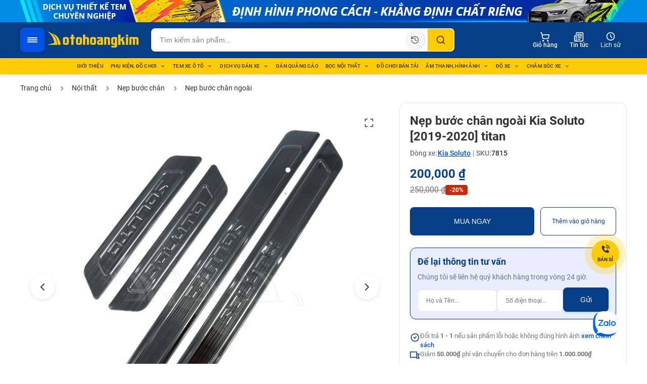

--- FILE ---
content_type: text/html; charset=utf-8
request_url: https://otohoangkim.com/be-buoc-phan-son-soluto-titan-2019-20207815.html
body_size: 141663
content:



<!DOCTYPE html>
<html lang="vi">
<head>
<link rel="dns-prefetch" href="//fonts.googleapis.com">
<link rel="dns-prefetch" href="//www.googletagmanager.com">
<link rel="dns-prefetch" href="//otohoangkim-storage.sgp1.cdn.digitaloceanspaces.com">
<link rel="dns-prefetch" href="//images.dmca.com">
<link rel="dns-prefetch" href="//sp.zalo.me">
<link href="/wwwGh16j39s78/custom/Pages/Layout/font/font-roboto.min.css" rel="stylesheet">
<link rel="manifest" href="/wwwGh16j39s78/Manifest/manifest.json">
<link rel="icon" type="image/png" href="https://otohoangkim-storage.sgp1.cdn.digitaloceanspaces.com/logo-ne.jpg">
<title>Nẹp bước chân ngoài Soluto [2019-2020] titan </title>
<meta charset="utf-8">
<meta http-equiv="X-UA-Compatible" content="IE=edge">
<meta property="og:site_name" content="Ô Tô Hoàng Kim">
<meta property="og:rich_attachment" content="true">
<meta property="og:type" content="og:product">
<meta property="og:url" content="https://otohoangkim.com/be-buoc-phan-son-soluto-titan-2019-20207815.html">
<meta property="og:image" content="https://otohoangkim-storage.sgp1.cdn.digitaloceanspaces.com/184--be-buoc-phan-son-soluto-titan-7815-(1)-6702-a.jpg">
<meta property="og:image:width" content="900">
<meta property="og:image:height" content="600">
<meta property="og:title" content="Nẹp bước chân ngoài Soluto [2019-2020] titan ">
<meta property="og:description" content="Cam kết chính hãng √ Giá cả hợp lý √ Giao hàng nhanh chóng.">
<meta property="og:locale" content="vi_VN">
<meta property="fb:pages" content="1587016361589606">
<meta property="fb:app_id" content="1587016361589606">
<meta name="description" content="Cam kết chính hãng √ Giá cả hợp lý √ Giao hàng nhanh chóng.">
<meta name="viewport" content="width=device-width, initial-scale=1.0">
<meta name="RATING" content="GENERAL">
<meta name="resource-type" content="Document">
<meta name="distribution" content="Global">
<meta name="GENERATOR" content="Cam kết chính hãng √ Giá cả hợp lý √ Giao hàng nhanh chóng.">
<meta name="theme-color" content="#ffffff">
<meta name="twitter:card" content="summary">
<meta name="twitter:title" content="Nẹp bước chân ngoài Soluto [2019-2020] titan ">
<meta name="twitter:description" content="Cam kết chính hãng √ Giá cả hợp lý √ Giao hàng nhanh chóng.">
<meta name="twitter:image" content="https://otohoangkim-storage.sgp1.cdn.digitaloceanspaces.com/184--be-buoc-phan-son-soluto-titan-7815-(1)-6702-a.jpg">
<meta name="google-site-verification" content="7p5_7uL3TtIhAuoDX6XWpv4qS2u41CrSOAZfhv9mqq4">
<meta name="google-site-verification" content="TZoqqAd7MzBZRdWg7TJl4D0Bx00yGbKmZFxQ3SabZzo">
<meta name="p:domain_verify" content="521e5ea37e617f1ed896786b3f052c58">
<meta name="zalo-platform-site-verification" content="GFha0868R2O4dleVWRiW25YpkZ2qnMfkCJ0q">
<meta name="zalo-platform-site-verification" content="OS6m2QlN8Hvr_9SWhiyQ5rBvhow-XtnqD3S">
<meta name="msvalidate.01" content="56951F10C3673B99D0537166F6271142">
<meta name='dmca-site-verification' content='Rjg1MmlOR3YxbzB4RjlLZUp1VGFWQT090'>
<meta name="facebook-domain-verification" content="nnfscfxc2osmmp0h8ven6diqm6r9ra">
<meta name="copyright" content="Otohoangkim">
<meta name="author" content="Otohoangkim">
<meta name="geo.placename" content="Ho Chi Minh, Viet Nam">
<meta name="geo.region" content="VN-HCM">
<meta name="revisit-after" content="days">



<script type="application/ld+json">{"@context":"http://schema.org","@type":"BreadcrumbList","itemListElement":[{"@type":"ListItem","position":1,"item":{"@id":"https://otohoangkim.com","name":"Trang Chủ"}},{"@type":"ListItem","position":2,"item":{"@id":"https://otohoangkim.com/san-pham-noi-that-o-to","name":"NỘI THẤT"}},{"@type":"ListItem","position":3,"item":{"@id":"https://otohoangkim.com/be-buoc-phan-son-soluto-titan-2019-20207815.html","name":"Nẹp bước chân ngoài Kia Soluto [2019-2020] titan"}}]}</script>




<script type="application/ld+json">{"@context":"http://schema.org","@type":"Product","name":"Nẹp bước chân ngoài Kia Soluto [2019-2020] titan","sku":"BBPS - 7815","mpn":"BBPS - 7815","image":"https://otohoangkim-storage.sgp1.cdn.digitaloceanspaces.com/184--be-buoc-phan-son-soluto-titan-7815-(1)-6702-a.jpg","description":"Cam kết chính hãng √ Giá cả hợp lý √ Giao hàng nhanh chóng.","url":"https://otohoangkim.com/be-buoc-phan-son-soluto-titan-2019-20207815.html","brand":{"@type":"Brand","name":"Kia","logo":"https://otohoangkim-storage.sgp1.cdn.digitaloceanspaces.com/logo-2.2.png"},"offers":{"@type":"Offer","price":"250000.00","availability":"https://schema.org/InStock","itemCondition":"https://schema.org/NewCondition","priceCurrency":"VND","priceValidUntil":"2027-01-19","url":"https://otohoangkim.com/be-buoc-phan-son-soluto-titan-2019-20207815.html","lowPrice":250000.0,"highPrice":250000.0,"offerCount":null,"hasMerchantReturnPolicy":{"@type":"MerchantReturnPolicy","applicableCountry":"VN","returnPolicyCategory":"https://schema.org/MerchantReturnFiniteReturnWindow","merchantReturnDays":30,"returnMethod":"https://schema.org/ReturnByMail","returnFees":"https://schema.org/FreeReturn"},"shippingDetails":{"@type":"OfferShippingDetails","shippingRate":{"@type":"MonetaryAmount","value":0,"currency":"VND"},"shippingDestination":{"@type":"DefinedRegion","addressCountry":"VN"},"deliveryTime":{"@type":"ShippingDeliveryTime","handlingTime":{"@type":"QuantitativeValue","minValue":1,"maxValue":3,"unitCode":"DAY"},"transitTime":{"@type":"QuantitativeValue","minValue":1,"maxValue":3,"unitCode":"DAY"}}}},"seller":{"@id":null},"AggregateRating":{"@type":"AggregateRating","ratingValue":"4.9","bestRating":"5","worstRating":"1","ratingCount":"236"},"review":{"@type":"Review","reviewRating":{"@type":"Rating","ratingValue":"5","bestRating":"5"},"author":{"@type":"Person","name":"Lê Phúc Huy"}}}</script>
<script type="application/ld+json">{"@context":"https://schema.org","@type":"WebSite","name":"Ô Tô Hoàng Kim","alternateName":["Hoàng Kim","Hoàng Kim Auto"],"url":"https://otohoangkim.com","potentialAction":[{"@type":"SearchAction","target":"https://otohoangkim.com/tim-kiem?key={search_term_string}","query-input":"required name=search_term_string"}]}</script>
<script type="application/ld+json">{"@context":"http://schema.org","@type":["AutoPartsStore","AutoBodyShop"],"name":"Ô Tô Hoàng Kim","image":"https://otohoangkim-storage.sgp1.cdn.digitaloceanspaces.com/logo-ne.jpg","telephone":"0707228338","email":"hoangkimoto@gmail.com","priceRange":"500.000 - 10.000.000đ","address":{"@type":"PostalAddress","postalCode":"71900","streetAddress":"52 - 58 Đường số 1","addressLocality":"Quận Bình Tân","addressRegion":"Thành phố Hồ Chí Minh","addressCountry":"VN"},"logo":{"@type":"ImageObject","url":"https://otohoangkim-storage.sgp1.cdn.digitaloceanspaces.com/logo-ne.jpg"},"contactPoint":[{"@type":"ContactPoint","telephone":"0707228338","contactType":"sales","contactOption":"TollFree","areaServed":"VN","availableLanguage":{"@type":"Language","name":"Vietnamese","alternateName":"vi"}},{"@type":"ContactPoint","telephone":"0707228338","contactType":"customer support","contactOption":"TollFree","areaServed":"VN","availableLanguage":{"@type":"Language","name":"Vietnamese","alternateName":"vi"}}],"sameAs":["https://www.facebook.com/hoangkimauto/","https://www.youtube.com/c/otohoangkim","https://www.instagram.com/hoangkimoto/","https://www.tiktok.com/@otohoangkim.com","https://vn.linkedin.com/company/otohoangkim","https://www.pinterest.com/otohoangkimofficial/","https://linktr.ee/otohoangkim","https://www.behance.net/hoangkimoto","https://myspace.com/hoangkimoto","https://x.com/Hoangkimoto","https://www.instapaper.com/p/Hoangkimoto","https://www.plurk.com/hoangkimoto","https://www.scoop.it/u/otohoangkim"],"hasMap":"https://maps.app.goo.gl/jPuQoWUMa1VF4YscA","openingHours":"Mo-Su 08:00-19:00","department":[{"@type":["AutoPartsStore","AutoBodyShop"],"name":"Ô Tô Hoàng Kim - Chi nhánh Đường Số 7","url":"https://otohoangkim.com/","image":"https://otohoangkim-storage.sgp1.cdn.digitaloceanspaces.com/o-to-Hoang-kim-duong-so-7.jpg","telephone":"0707228338","address":{"postalCode":"71900","streetAddress":"51 - 55 Đường Số 7","addressLocality":"Quận Bình Tân","addressRegion":"Thành phố Hồ Chí Minh","addressCountry":"VN"},"pricerange":"100.000 - 10.000.000đ","hasMap":"https://maps.app.goo.gl/Tfp31waKHRDTVazcA","location":{"@type":"Place","geo":{"@type":"GeoCoordinates","latitude":10.7500206,"longitude":106.6181164}},"openingHours":"Mo-Su 08:00-19:00","areaServed":{"@type":"GeoCircle","geoMidpoint":{"@type":"GeoCoordinates","latitude":10.7500206,"longitude":106.6181164},"geoRadius":100000}},{"@type":["AutoPartsStore","AutoBodyShop"],"name":"Ô Tô Hoàng Kim - Chi nhánh Đường Số 1","url":"https://otohoangkim.com/","image":"https://otohoangkim-storage.sgp1.cdn.digitaloceanspaces.com/trung-tam-trang-tri-noi-ngoai-that-o-to-hoang-kim-thu-duc-7-900x900.webp","telephone":"0707228338","address":{"postalCode":"71900","streetAddress":"52 - 58 Đường số 1","addressLocality":"Quận Bình Tân","addressRegion":"Thành phố Hồ Chí Minh","addressCountry":"VN"},"pricerange":"100.000 - 10.000.000đ","hasMap":"https://maps.app.goo.gl/jPuQoWUMa1VF4YscA","location":{"@type":"Place","geo":{"@type":"GeoCoordinates","latitude":10.7488241,"longitude":106.6183969}},"openingHours":"Mo-Su 08:00-19:00","areaServed":{"@type":"GeoCircle","geoMidpoint":{"@type":"GeoCoordinates","latitude":10.7488241,"longitude":106.6183969},"geoRadius":100000}},{"@type":["AutoPartsStore","AutoBodyShop"],"name":"Ô Tô Hoàng Kim - Chi nhánh Tân Phú","url":"https://otohoangkim.com/","image":"https://otohoangkim-storage.sgp1.cdn.digitaloceanspaces.com/tham-quan-chi-nhanh-o-to-hoang-kim-tan-phu-1-900x900.webp","telephone":"0707228338","address":{"postalCode":"72000","streetAddress":"474 Lũy Bán Bích","addressLocality":"Quận Tân Phú","addressRegion":"Thành phố Hồ Chí Minh","addressCountry":"VN"},"pricerange":"100.000 - 10.000.000đ","hasMap":"https://maps.app.goo.gl/Q5ZUxHRTWoX8fasG6","location":{"@type":"Place","geo":{"@type":"GeoCoordinates","latitude":10.7799932,"longitude":106.6357767}},"openingHours":"Mo-Su 08:00-19:00","areaServed":{"@type":"GeoCircle","geoMidpoint":{"@type":"GeoCoordinates","latitude":10.7799932,"longitude":106.6357767},"geoRadius":100000}},{"@type":["AutoPartsStore","AutoBodyShop"],"name":"Ô Tô Hoàng Kim - Chi nhánh Thủ Đức","url":"https://otohoangkim.com/","image":"https://otohoangkim-storage.sgp1.cdn.digitaloceanspaces.com/trung-tam-trang-tri-noi-ngoai-that-o-to-hoang-kim-thu-duc-0-900x900.webp","telephone":"0707228338","address":{"postalCode":"71300","streetAddress":"347 Quốc Lộ 13","addressLocality":"Quận Thủ Đức","addressRegion":"Thành phố Hồ Chí Minh","addressCountry":"VN"},"pricerange":"100.000 - 10.000.000đ","hasMap":"https://maps.app.goo.gl/tQePXsvWjoaLGf9f9","location":{"@type":"Place","geo":{"@type":"GeoCoordinates","latitude":10.8392558,"longitude":106.7153831}},"openingHours":"Mo-Su 08:00-19:00","areaServed":{"@type":"GeoCircle","geoMidpoint":{"@type":"GeoCoordinates","latitude":10.8392558,"longitude":106.7153831},"geoRadius":100000}},{"@type":["AutoPartsStore","AutoBodyShop"],"name":"Ô Tô Hoàng Kim - Chi nhánh Bình Dương","url":"https://otohoangkim.com/","image":"https://otohoangkim-storage.sgp1.cdn.digitaloceanspaces.com/8de68-o-to-hoang-kim-chuyen-lap-phu-kien-tai-Binh-Duong.jpg","telephone":"0707228338","address":{"postalCode":"75211","streetAddress":"Số 51/1A, Đại lộ Bình Dương","addressLocality":"Thuận An","addressRegion":"Tỉnh Bình Dương","addressCountry":"VN"},"pricerange":"100.000 - 10.000.000đ","hasMap":"https://maps.app.goo.gl/yLDrNCGaQwQ3rZep8","location":{"@type":"Place","geo":{"@type":"GeoCoordinates","latitude":10.9399946,"longitude":106.7088107}},"openingHours":"Mo-Su 08:00-19:00","areaServed":{"@type":"GeoCircle","geoMidpoint":{"@type":"GeoCoordinates","latitude":10.9399946,"longitude":106.7088107},"geoRadius":100000}}]}</script>

<meta name="robots" content="INDEX,FOLLOW">
<link rel="canonical" href="https://otohoangkim.com/be-buoc-phan-son-soluto-titan-2019-20207815.html">


<script defer src="https://www.googletagmanager.com/gtag/js?id=AW-817987359"></script>
<script defer src="https://www.googletagmanager.com/gtag/js?id=G-GLZJ5J6VW8"></script>
<script>
    //G-Analytic
    window.dataLayer = window.dataLayer || []; function gtag() { dataLayer.push(arguments); } gtag('js', new Date()); gtag('config', 'AW-817987359');
    window.dataLayer = window.dataLayer || []; function gtag() { dataLayer.push(arguments); } gtag('js', new Date()); gtag('config', 'G-GLZJ5J6VW8');
    //G-Manager
    (function (w, d, s, l, i) { w[l] = w[l] || []; w[l].push({ 'gtm.start': new Date().getTime(), event: 'gtm.js' }); var f = d.getElementsByTagName(s)[0], j = d.createElement(s), dl = l != 'dataLayer' ? '&l=' + l : ''; j.async = true; j.src = 'https://www.googletagmanager.com/gtm.js?id=' + i + dl; f.parentNode.insertBefore(j, f); })(window, document, 'script', 'dataLayer', 'GTM-PG2JGRV');
    //FB-pixel
    !function (e, t, n, a, c, o, s) { e.fbq || (c = e.fbq = function () { c.callMethod ? c.callMethod.apply(c, arguments) : c.queue.push(arguments) }, e._fbq || (e._fbq = c), c.push = c, c.loaded = !0, c.version = "2.0", c.queue = [], (o = t.createElement(n)).async = !0, o.src = a, (s = t.getElementsByTagName(n)[0]).parentNode.insertBefore(o, s)) }(window, document, "script", "https://connect.facebook.net/en_US/fbevents.js"), fbq("init", "780763295806152"), fbq("track", "PageView");
    //MS-clarify
    //!function (e, t, n, c, s, a, r) { e[n] = e[n] || function () { (e[n].q = e[n].q || []).push(arguments) }, (a = t.createElement(c)).async = 1, a.src = "https://www.clarity.ms/tag/" + s, (r = t.getElementsByTagName(c)[0]).parentNode.insertBefore(a, r) }(window, document, "clarity", "script", "nsqecm4i08");
</script>

    
    <style>
:root{--secondary:rgba(0,0,0,.1);--blue:#0051e4;--link-blue:#0037ff;--pray-blue:#0d60b3;--super-lighter-blue:#e8eeff;--lighter-blue:#00deff;--light-blue:#008ce6;--medium-blue:#0d5cb6;--strong-blue:#063e87;--white:#fff;--yellow:#ffcb05;--light-yellow:#ffef3f;--dark-gray:#757575;--dark:#333;--orangeRed:#cc2801;--liner-red:linear-gradient(to right,#cc2801,#f5af19);--liner-red-revert:linear-gradient(to right,#f5af19,#cc2801);--liner-blue:linear-gradient(to right,#0295bf,#0258aa);--liner-blue-revert:linear-gradient(to right,#0258aa,#0295bf);--liner-strong-blue:linear-gradient(to right,#021b79,#0575e6);--liner-strong-blue-revert:linear-gradient(to right,#0575e6,#021b79);--liner-green:linear-gradient(to right,#048500,#4abd00);--liner-green-revert:linear-gradient(to right,#4abd00,#048500)}html,body,div,span,applet,object,iframe,h1,h2,h3,h4,h5,h6,p,blockquote,pre,a,abbr,acronym,address,big,cite,code,del,dfn,em,img,ins,kbd,q,s,samp,small,strike,strong,sub,sup,tt,var,b,u,i,center,dl,dt,dd,ol,ul,li,fieldset,form,label,legend,table,caption,tbody,tfoot,thead,tr,th,td,article,aside,canvas,details,embed,figure,figcaption,footer,header,hgroup,menu,nav,output,ruby,section,summary,time,mark,audio,video{margin:0;padding:0;border:0;font-size:100%;font:inherit;vertical-align:baseline}article,aside,details,figcaption,figure,footer,header,hgroup,menu,nav,section{display:block}html{scroll-behavior:smooth}body{font-family:"Roboto",sans-serif;line-height:1}a{text-decoration:none;color:#000}ol,ul{list-style:none}button{border:0}hr{width:100%;border-bottom:1px solid #808080;opacity:.15}button.initial,button.loaded,button.error,section.initial,section.loaded,section.error,a.initial,a.loaded,a.error,div.initial,div.loaded,div.error,img.initial,img.loaded,img.error{opacity:1}b,strong{font-weight:bold}select{-webkit-appearance:none}input[type=number]::-webkit-inner-spin-button,input[type=number]::-webkit-outer-spin-button{-webkit-appearance:none;margin:0}input[type=number]{-moz-appearance:textfield}.d-none{display:none!important}.d-block{display:block}.hide{display:none!important}.opacity-0{opacity:0}.loaded{transition:opacity .3s;opacity:1}.underline{text-decoration:underline}.of-contain{object-fit:contain}.d-flex{display:flex}.align-center{align-items:center}.align-start{align-items:flex-start!important}.justify-center{justify-content:center}.justify-between{justify-content:space-between}.justify-evenly{justify-content:space-evenly}.flex-start{display:flex;align-items:center;justify-content:start}.flex-center{display:flex;align-items:center;justify-content:center}.flex-evenly{display:flex;align-items:center;justify-content:space-evenly}.flex-between{display:flex;align-items:center;justify-content:space-between}.flex-end{display:flex;align-items:center;justify-content:end}.text-center{text-align:center}.text-right{text-align:right}.flex-wrap{flex-wrap:wrap}.text-italit{font-style:italic}.bg-cover{background-size:cover}.bg-contain{background-size:contain}.bg-center{background-repeat:no-repeat;background-position:center}.posision-fixed{position:fixed}.posision-relative{position:relative}.posision-absolute{position:absolute}.c-blue{color:var(--blue)}.c-strong-blue{color:var(--strong-blue)}.c-dark-gray{color:var(--dark-gray)}.max-line{overflow:hidden;display:-webkit-box;-webkit-line-clamp:1;-webkit-box-orient:vertical}.max-line-2{-webkit-line-clamp:2}.max-line-3{-webkit-line-clamp:3}.fw-300{font-weight:100!important}.fw-400{font-weight:400!important}.fw-500{font-weight:500!important}.fw-bold{font-weight:bold!important}.fs-12{font-size:12px;line-height:20px}.fs-13{font-size:13px;line-height:21px}.fs-14{font-size:14px;line-height:22px}.fs-15{font-size:15px;line-height:23px}.fs-16{font-size:16px;line-height:24px}.fs-17{font-size:17px;line-height:25px}.fs-18{font-size:18px;line-height:26px}.fs-20{font-size:20px;line-height:27px}.br-1{border-radius:1px}.br-2{border-radius:2px}.br-3{border-radius:3px}.p-5{padding:5px!important}.p-10{padding:10px!important}.pl-10{padding-left:10px!important}.pb-0{padding-bottom:0!important}.pb-10{padding-bottom:10px!important}.pb-15{padding-bottom:15px!important}.pb-20{padding-bottom:20px!important}.pt-20{padding-top:20px!important}.pr-10{padding-right:10px!important}.m-center{margin:0 auto!important}.mt-0{margin-top:0!important}.mt-5{margin-top:5px!important}.mt-10{margin-top:10px!important}.mt-20{margin-top:20px!important}.mb-0{margin-bottom:0!important}.mb-5{margin-bottom:5px!important}.mb-10{margin-bottom:10px!important}.mb-20{margin-bottom:20px!important}.mb-30{margin-bottom:30px!important}.mr-5{margin-right:5px!important}.mr-10{margin-right:10px!important}.mr-20{margin-right:20px!important}.ml-10{margin-left:10px!important}.w-100{width:100%!important}.text-center{text-align:center}.text-right{text-align:right!important}.custom-slider{display:none}.cursor-pointer{cursor:pointer}::-webkit-scrollbar{width:5px}::-webkit-scrollbar-track{background:#f1f1f1}::-webkit-scrollbar-thumb{background:#888}::-webkit-scrollbar-thumb:hover{background:#555}@keyframes rotate{0%{transform:translate(-50%,-50%) rotateZ(0deg)}100%{transform:translate(-50%,-50%) rotateZ(360deg)}}@keyframes rotateccw{0%{transform:translate(-50%,-50%) rotate(0deg)}100%{transform:translate(-50%,-50%) rotate(-360deg)}}@keyframes spin{0%,100%{box-shadow:.2em 0 0 0 currentcolor}12%{box-shadow:.2em .2em 0 0 currentcolor}25%{box-shadow:0 .2em 0 0 currentcolor}37%{box-shadow:-.2em .2em 0 0 currentcolor}50%{box-shadow:-.2em 0 0 0 currentcolor}62%{box-shadow:-.2em -.2em 0 0 currentcolor}75%{box-shadow:0 -.2em 0 0 currentcolor}87%{box-shadow:.2em -.2em 0 0 currentcolor}}@keyframes shake{0%{transform:rotate(0deg)}4%,8%,12%,16%,20%,24%{transform:rotate(-15deg) scale(1.1)}2%,6%,10%,14%,18%,22%{transform:rotate(15deg) scale(1)}26%{transform:rotate(0deg)}}@keyframes wave-animation{0%{transform:scale(1);opacity:.5}50%{transform:scale(2);opacity:0}100%{transform:scale(1);opacity:0}}@keyframes fadeInOut{0%{opacity:0}10%{opacity:1}90%{opacity:1}100%{opacity:0}}.shake{display:inline-block;animation:shake 6s infinite ease-in-out}.wave-animation{position:absolute;top:0;width:100%;height:100%;background-color:var(--medium-blue);border-radius:50%;animation:wave-animation 2s infinite;opacity:.5}@media screen and (max-width:720px){.aside-form-content{width:80%;min-width:unset;max-width:unset}.aside-form-close{width:30%}.suggest-search-ctn{top:40px}}table{width:100%;margin-bottom:13px}table thead{font-weight:bold}.table-responsive{overflow-x:auto}table td,table th{border:1px solid #d3d3d3;font-size:13px;line-height:18px;padding:7px;box-sizing:border-box;vertical-align:middle}table p{font-size:13px}table td p:first-of-type,table th p:first-of-type{margin-bottom:0}.tag-list{display:flex;align-items:center;flex-wrap:wrap;gap:7px;margin-top:10px;margin-bottom:10px}.tag-item{background:var(--medium-blue);color:#fff;padding:7px 7px;border-radius:3px;display:flex;align-items:center;gap:5px;font-weight:100;font-size:16px}.global-spiner-container{height:100vh;width:100vw;position:fixed;background:rgba(0,0,0,.3);z-index:110;display:none;align-items:center;justify-content:center}.spiner{transform:rotateZ(45deg);perspective:1000px;border-radius:50%;width:48px;height:48px;color:#fff}.spiner:before,.spiner:after{content:'';display:block;position:absolute;top:0;left:0;width:inherit;height:inherit;border-radius:50%;transform:rotateX(70deg);animation:1s spin linear infinite;color:var(--yellow)}.spiner:after{color:var(--blue);transform:rotateY(70deg);animation-delay:.4s}.badge{display:block;padding:1px 5px;border-radius:3px;width:fit-content}.badge-blue{background:var(--blue);color:#fff;font-weight:400}.suggest-search-ctn{position:absolute;width:100%;height:auto;z-index:101;top:40px;background:#fff;left:0;border-radius:5px;padding:10px;box-sizing:border-box;font-size:15px;display:none}.suggest-search-ctn.visible{display:block}.suggest-search__item{padding:12px 10px;border-bottom:1px solid var(--super-lighter-blue);font-size:12px;transition:.3s;cursor:pointer;border-radius:7px}.suggest-search__item:last-of-type{border:0}.suggest-search__item:hover{background:var(--super-lighter-blue);padding-left:15px}.bread-crumb-list__item::after{content:"";height:5px;width:5px;border-top:2px solid var(--dark-gray);border-right:2px solid var(--dark-gray);transform:rotate(45deg);margin-left:10px}.bread-crumb-list__item:last-of-type:after{display:none}blockquote,q{quotes:none}blockquote:before,blockquote:after,q:before,q:after{content:'';content:none}table{border-collapse:collapse;border-spacing:0}.d-flex{display:flex;align-items:center}.container{width:1200px}header{width:100%;position:fixed;z-index:1001;top:0;transition:all .3s ease-in-out}.header-prefix{height:136px}.header-container{display:flex;justify-content:center}.header-top{background-color:var(--light-blue);max-height:44px;transition:all .3s ease-in-out!important;overflow:hidden}.header-mid{background-color:var(--strong-blue);max-height:60px;transition:all .3s ease-in-out!important;overflow:hidden}.header-bot{background-color:var(--yellow)}.header-shrink{transform:translateY(0)}.header-top-hide{max-height:0}.header-mid .container{padding:10px 0;display:flex;justify-content:space-between;width:1200px}.header-mid .search-form{display:flex;align-items:center;justify-content:space-between;width:520px;height:38px;background-color:#fff;border-radius:3px;padding-left:5px;box-sizing:border-box;position:relative}.search-form-input{border:0;width:100%;outline:0;font-size:15px;border-right:2px solid #d3d3d3}.search-form-submit-btn{height:32px;width:32px;border-radius:50%;padding:2px;cursor:pointer;background:#fff;margin-right:5px}#search-by-image-btn{height:38px;width:100%;border-radius:3px;padding:2px;box-sizing:border-box;cursor:pointer;background:#fff}.header-other-site{color:#fff;font-size:15px;display:flex;align-items:center;margin-right:10px;border-right:2px solid #d3d3d3;height:20px;padding-right:20px;padding-left:10px}.header-other-site:last-of-type{border-right:0;padding-right:0}.header-other-site svg{height:35px;width:35px;margin-right:5px}.header-category-list{height:30px;width:1200px;display:flex;align-items:center;justify-content:center}.header-category-item{display:block;font-size:14px;margin-right:12px;text-transform:lowercase}.header-category-item a:first-letter {text-transform:uppercase}.header-category-item:first-letter {text-transform:uppercase}.header-category-item:last-of-type{margin-right:0}footer{border-top:2px solid var(--strong-blue)}.top-footer{display:flex;justify-content:center}.top-footer.fixed{position:fixed;bottom:0;background:#fff;z-index:100;width:100%;border-top:2px solid var(--strong-blue)}.top-footer .container{display:flex;align-items:center;justify-content:space-evenly;padding:15px 0}.top-footer-item a{display:flex;align-items:center;color:var(--strong-blue);font-weight:500;font-size:18px;height:20px}.footer-item-divider{height:100%;width:3px;background:var(--strong-blue)}.footer-item-divider:last-of-type{display:none}.top-footer-item:last-of-type a{border-right:0;padding-right:0}.top-footer-item a svg{height:27px;margin-right:10px}.bot-footer{background-color:var(--yellow);color:#000;display:flex;align-items:center;justify-content:center;height:40px;font-weight:500}.mid-footer{display:flex;justify-content:center;padding:30px 0;background-color:var(--strong-blue);color:#fff}.mid-footer .container{display:flex;justify-content:space-between}.footer-header{font-size:17px;text-transform:uppercase;margin-bottom:20px}.footer-address .footer-link{color:var(--lighter-blue);line-height:20px}.footer-address .footer-item{margin-bottom:15px}.footer-page-site{display:block;color:#fff;font-size:17px;text-transform:uppercase;margin-bottom:10px}.mid-footer .footer-social a{margin-right:10px}.mid-footer .image-social{filter:invert(1)}.footer-info p{margin-bottom:10px}.footer-phone-number-desktop{font-size:32px!important;font-weight:500;color:var(--yellow);margin-bottom:20px!important}.footer-other-phone-number{margin-top:0;border-radius:3px;background-color:var(--yellow);color:var(--strong-blue);width:230px;padding:3px;font-weight:700;font-size:16px}.container{width:1200px;margin:0 auto}.navbar-container{background-color:var(--yellow)}.menu{list-style-type:none;display:flex;padding:0}.menu-item{position:relative}.menu-item .text{color:#000;text-decoration:none;padding:10px;display:block;transition:.3s;font-size:12px;cursor:pointer}.menu-item:hover .text{background-color:#fff}.submenu{display:none;position:absolute;top:100%;left:0;background-color:#fff;list-style-type:none;padding:10px;min-width:200px;box-shadow:1px 1px 10px 1px rgba(0,0,0,.1);border-radius:5px;font-size:12px}.submenu li .sub-menu-without-link,.submenu li a{border-radius:5px;min-height:20px;padding:10px 15px;color:#000;text-decoration:none;display:flex;align-items:center;transition:.3s}.submenu li .sub-menu-without-link:hover,.submenu li a:hover{background-color:var(--yellow)}.submenu .submenu{left:100%;top:0}.menu-item:hover>.submenu{display:block}.submenu-item:hover>.submenu{display:block}.submenu[data-grid="true"]{display:none;grid-template-columns:repeat(var(--grid-columns),1fr);grid-column-gap:20px;grid-row-gap:5px}.submenu[data-grid="true"] .submenu-item{border:1px solid #efefef;border-radius:5px}.submenu[data-grid="true"] .submenu-item a{height:45px;box-sizing:border-box}.submenu.temxeoto{max-height:190px;overflow-x:hidden;overflow-y:auto;min-width:unset}.menu-item:hover>.submenu[data-grid="true"],.submenu-item:hover>.submenu[data-grid="true"]{display:grid}.submenu[data-grid="true"][data-gridcolum="2"]{--grid-columns:2}.submenu[data-grid="true"][data-gridcolum="3"]{--grid-columns:3}.submenu[data-grid="true"][data-gridcolum="4"]{--grid-columns:4}.submenu-item{position:relative}.submenu-item .avatar{object-fit:contain;margin-right:7px}.submenu-item .icon{height:18px;width:18px}img.stick-side-banner{width:140px;height:auto;position:fixed;top:12%;z-index:1000;filter:drop-shadow(2px 4px 2px grey)}img.stick-side-banner.left{left:5px}img.stick-side-banner.right{right:5px}.custom-loading-overlay{position:fixed;inset:0;display:none;align-items:center;justify-content:center;background:rgba(0,0,0,.25);z-index:99999}.custom-loading-overlay.show{display:flex}.custom-loading-image{animation:custom-rotate 1s linear infinite}@keyframes custom-rotate{from{transform:rotate(0deg)}to{transform:rotate(360deg)}}.confirm-dialog{position:fixed;top:0;left:0;width:100%;height:100%;background-color:rgba(0,0,0,.5);display:flex;align-items:center;justify-content:center;z-index:10000;opacity:0;visibility:hidden;transition:opacity .3s ease,visibility .3s ease}.confirm-dialog.show{opacity:1;visibility:visible}.confirm-dialog-content{background:#fff;border-radius:16px;padding:32px;max-width:480px;width:90%;box-shadow:0 20px 25px -5px rgba(0,0,0,.1),0 8px 10px -6px rgba(0,0,0,.1);transform:scale(.9);transition:transform .3s ease}.confirm-dialog.show .confirm-dialog-content{transform:scale(1)}.confirm-dialog-title{font-size:24px;font-weight:600;color:#1f2937;margin-bottom:16px;text-align:center}.confirm-dialog-message{font-size:16px;color:#6b7280;margin-bottom:32px;text-align:center;line-height:1.5}.confirm-dialog-actions{display:flex;gap:12px;justify-content:center}.confirm-btn{padding:12px 24px;border-radius:8px;font-weight:500;font-size:14px;border:0;cursor:pointer;transition:all .2s ease;min-width:100px}.confirm-btn.cancel{background-color:#f3f4f6;color:#374151}.confirm-btn.cancel:hover{background-color:#e5e7eb}.confirm-btn.confirm{background-color:#dc2626;color:#fff}.confirm-btn.confirm:hover{background-color:#b91c1c}.confirm-btn:active{transform:translateY(1px)}.error-dialog{position:fixed;top:0;left:0;width:100%;height:100%;background-color:rgba(0,0,0,.5);display:flex;align-items:center;justify-content:center;z-index:10000;opacity:0;visibility:hidden;transition:opacity .3s ease,visibility .3s ease}.error-dialog.show{opacity:1;visibility:visible}.error-dialog-content{background:#fff;border-radius:16px;padding:32px;max-width:480px;width:90%;box-shadow:0 20px 25px -5px rgba(0,0,0,.1),0 8px 10px -6px rgba(0,0,0,.1);transform:scale(.9);transition:transform .3s ease}.error-dialog.show .error-dialog-content{transform:scale(1)}.error-dialog-title{display:flex;align-items:center;gap:12px;font-size:20px;font-weight:600;color:#dc2626;margin-bottom:16px;text-align:center;justify-content:center}.error-dialog-title svg{color:#dc2626}.error-dialog-message{font-size:16px;color:#6b7280;margin-bottom:32px;text-align:left;line-height:1.5}.error-dialog-message ul{margin:16px 0;padding-left:20px;list-style-type:disc}.error-dialog-message li{margin-bottom:8px;color:#374151;font-weight:500}.error-dialog-message li:last-child{margin-bottom:0}@media(max-width:768px){.error-dialog-message ul{padding-left:16px;margin:12px 0}.error-dialog-message li{margin-bottom:6px;font-size:14px}}@media(max-width:480px){.error-dialog-message ul{padding-left:12px;margin:8px 0}.error-dialog-message li{margin-bottom:4px;font-size:13px}}.error-dialog-actions{display:flex;justify-content:center}.error-btn{padding:12px 24px;border-radius:8px;font-weight:500;font-size:14px;border:0;cursor:pointer;transition:all .2s ease;background-color:#dc2626;color:#fff;min-width:120px}.error-btn:hover{background-color:#b91c1c}.error-btn:active{transform:translateY(1px)}.success-dialog{position:fixed;top:0;left:0;width:100%;height:100%;background-color:rgba(0,0,0,.5);display:flex;align-items:center;justify-content:center;z-index:10000;opacity:0;visibility:hidden;transition:opacity .3s ease,visibility .3s ease}.success-dialog.show{opacity:1;visibility:visible}.success-dialog-content{background:#fff;border-radius:24px;padding:40px;max-width:560px;width:90%;box-shadow:0 20px 25px -5px rgba(0,0,0,.1),0 8px 10px -6px rgba(0,0,0,.1);transform:scale(.9);transition:transform .3s ease;text-align:center}.success-dialog.show .success-dialog-content{transform:scale(1)}.success-dialog-icon{margin-bottom:24px;animation:successIconBounce .6s ease-out}.success-dialog-icon svg{color:#10b981;animation:successIconPulse 2s ease-in-out infinite}.success-dialog-title{font-size:28px;font-weight:700;color:#1f2937;margin-bottom:16px;animation:successTitleSlide .6s ease-out .2s both}.success-dialog-message{font-size:16px;color:#6b7280;margin-bottom:32px;line-height:1.6;animation:successMessageSlide .6s ease-out .4s both}.success-dialog-details{background-color:#f9fafb;border-radius:12px;padding:24px;margin-bottom:32px;animation:successDetailsSlide .6s ease-out .6s both}.success-detail-item{display:grid;grid-template-columns:max-content 1fr;align-items:start;column-gap:16px;row-gap:6px;margin-bottom:12px}.success-detail-item:last-child{margin-bottom:0}.detail-label{font-size:14px;color:#6b7280;font-weight:500;white-space:nowrap}.detail-value{font-size:16px;color:#1f2937;font-weight:600;animation:successValuePulse 2s ease-in-out infinite;word-break:break-word;overflow-wrap:anywhere;text-align:right}.success-dialog-actions{display:flex;gap:12px;justify-content:center;animation:successActionsSlide .6s ease-out .8s both}.success-btn{padding:14px 28px;border-radius:12px;font-weight:600;font-size:14px;border:0;cursor:pointer;transition:all .2s ease;min-width:140px}.success-btn.primary{background:linear-gradient(135deg,#10b981,#059669);color:#fff}.success-btn.primary:hover{background:linear-gradient(135deg,#059669,#047857);transform:translateY(-2px);box-shadow:0 8px 16px rgba(16,185,129,.3)}.success-btn.secondary{background-color:#f3f4f6;color:#374151}.success-btn.secondary:hover{background-color:#e5e7eb;transform:translateY(-2px)}.success-btn:active{transform:translateY(0)}@keyframes successIconBounce{0%{transform:scale(0);opacity:0}50%{transform:scale(1.2)}100%{transform:scale(1);opacity:1}}@keyframes successIconPulse{0%,100%{transform:scale(1)}50%{transform:scale(1.1)}}@keyframes successTitleSlide{0%{transform:translateY(20px);opacity:0}100%{transform:translateY(0);opacity:1}}@keyframes successMessageSlide{0%{transform:translateY(20px);opacity:0}100%{transform:translateY(0);opacity:1}}@keyframes successDetailsSlide{0%{transform:translateY(20px);opacity:0}100%{transform:translateY(0);opacity:1}}@keyframes successValuePulse{0%,100%{color:#1f2937}50%{color:#10b981}}@keyframes successActionsSlide{0%{transform:translateY(20px);opacity:0}100%{transform:translateY(0);opacity:1}}@keyframes confettiFall{0%{transform:translateY(-10px) rotate(0deg);opacity:1}100%{transform:translateY(100vh) rotate(720deg);opacity:0}}@media(max-width:768px){.confirm-dialog-content,.error-dialog-content,.success-dialog-content{padding:24px;margin:20px}.confirm-dialog-title,.error-dialog-title{font-size:20px}.success-dialog-title{font-size:24px}.confirm-dialog-actions,.success-dialog-actions{flex-direction:column;gap:8px}.confirm-btn,.error-btn,.success-btn{width:100%;min-width:auto}}@media(max-width:480px){.confirm-dialog-content,.error-dialog-content,.success-dialog-content{padding:20px;margin:16px}.confirm-dialog-title,.error-dialog-title{font-size:18px}.success-dialog-title{font-size:20px}.success-dialog-icon svg{width:40px;height:40px}.success-dialog-details{padding:16px}.success-detail-item{flex-direction:column;align-items:flex-start;gap:4px}}:root{--sidebar-bg:#fff;--sidebar-text:#0f172a;--sidebar-muted:#64748b;--sidebar-accent:var(--blue);--sidebar-border:#e5e7eb;--sidebar-ring:rgba(0,81,228,.25);--sidebar-overlay:rgba(0,0,0,.45);--sidebar-item-hover:#f8fafc;--sidebar-item-active:#e2e8f0}.sidebar_module{position:fixed;inset:0;pointer-events:none;z-index:1000;display:grid;grid-template-columns:1fr}.sidebar_module.open{pointer-events:auto}.sidebar_module .sidebar_overlay{position:absolute;inset:0;background:var(--sidebar-overlay);opacity:0;transition:opacity .3s cubic-bezier(.4,0,.2,1)}.sidebar_module.open .sidebar_overlay{opacity:1}.sidebar_drawer{position:absolute;left:0;top:0;bottom:0;width:min(400px,92vw);background:var(--sidebar-bg);border-right:1px solid var(--sidebar-border);transform:translateX(-100%);opacity:0;transition:all .4s cubic-bezier(.4,0,.2,1);display:grid;grid-template-rows:auto 1fr;box-shadow:0 20px 25px -5px rgba(0,0,0,.1),0 10px 10px -5px rgba(0,0,0,.04)}.sidebar_module.open .sidebar_drawer{transform:translateX(0);opacity:1}@media(max-width:768px){.sidebar_drawer{width:100vw}}.sidebar_module .btn{display:inline-flex;align-items:center;justify-content:center;gap:.5rem;border:1px solid var(--sidebar-border);background:var(--sidebar-bg);color:var(--sidebar-text);padding:.5rem .75rem;border-radius:.5rem;font-weight:500;font-size:.875rem;cursor:pointer;transition:all .2s cubic-bezier(.4,0,.2,1);box-shadow:0 1px 3px 0 rgba(0,0,0,.1),0 1px 2px 0 rgba(0,0,0,.06);text-decoration:none;line-height:1.25;min-height:2.5rem}.sidebar_module .btn:hover{transform:translateY(-1px);border-color:var(--sidebar-accent);background:var(--sidebar-item-hover);box-shadow:0 4px 6px -1px rgba(0,0,0,.1),0 2px 4px -1px rgba(0,0,0,.06)}.sidebar_module .btn:active{transform:translateY(0)}.sidebar_module .btn:focus-visible{outline:0;box-shadow:0 0 0 3px var(--sidebar-ring)}.sidebar_module .btn-primary{background:var(--sidebar-accent);color:#fff;border-color:var(--sidebar-accent)}.sidebar_module .btn-primary:hover{background:var(--strong-blue);border-color:var(--strong-blue)}.sidebar_module .btn-close{width:2.5rem;height:2.5rem;border-radius:50%;padding:0;border:1px solid var(--sidebar-border);background:var(--sidebar-bg);color:var(--sidebar-text);display:flex;align-items:center;justify-content:center;transition:all .2s cubic-bezier(.4,0,.2,1);box-shadow:0 2px 4px rgba(0,0,0,.1)}.sidebar_module .btn-close:hover{transform:translateY(-1px);border-color:var(--sidebar-accent);background:var(--sidebar-item-hover);box-shadow:0 4px 8px rgba(0,0,0,.15)}.sidebar_module .btn-close:active{transform:translateY(0)}.sidebar_module .btn-close svg{width:1.125rem;height:1.125rem}.sidebar_header{display:grid;grid-template-columns:auto 1fr auto;align-items:center;gap:.75rem;padding:1rem 1.25rem;border-bottom:1px solid var(--sidebar-border);background:var(--sidebar-bg);position:relative}.sidebar_header::after{content:'';position:absolute;bottom:0;left:0;right:0;height:1px;background:linear-gradient(90deg,transparent 0%,var(--sidebar-border) 50%,transparent 100%)}.sidebar_header .sidebar_header_left,.sidebar_header .sidebar_header_right{display:flex;align-items:center;gap:.5rem;flex-shrink:0}.sidebar_title{text-align:center;font-size:.875rem;font-weight:600;color:var(--sidebar-text);letter-spacing:-.025em;overflow:visible;text-overflow:unset;white-space:normal;min-width:0;line-height:1.2;word-wrap:break-word;hyphens:auto}.sidebar_header .sidebar_header_left button[hidden]{display:none!important}.sidebar_views{position:relative;overflow:hidden;background:var(--sidebar-bg)}.sidebar_view{padding:1rem;padding-bottom:3.125rem;min-height:calc(100dvh - 80px - 3.125rem);overflow:auto;position:relative}.sidebar_view::after{content:'';display:block;height:3.125rem;width:100%;position:absolute;bottom:0;left:0;pointer-events:none}.sidebar_views.state-root .sidebar_view_root{transform:translateX(0)}.sidebar_views.state-root .sidebar_view_sub{transform:translateX(100%)}.sidebar_views.state-sub .sidebar_view_root{transform:translateX(-100%)}.sidebar_views.state-sub .sidebar_view_sub{transform:translateX(0)}.sidebar_view_root,.sidebar_view_sub{position:absolute;inset:0;transition:transform .4s cubic-bezier(.4,0,.2,1)}.sidebar_quick_actions{margin-bottom:1.5rem;padding-bottom:1rem;border-bottom:1px solid var(--sidebar-border)}.sidebar_quick_actions_title{font-size:.875rem;font-weight:700;margin:0 0 .75rem;color:var(--sidebar-text);text-transform:uppercase;letter-spacing:.05em;position:relative;padding-bottom:.5rem}.sidebar_quick_actions_title::after{content:'';position:absolute;bottom:0;left:0;width:2rem;height:2px;background:var(--sidebar-accent);border-radius:1px}.sidebar_quick_actions_grid{display:grid;grid-template-columns:repeat(2,minmax(0,1fr));gap:.5rem}.sidebar_quick_action_item{display:flex;align-items:center;gap:.625rem;padding:.75rem;border-radius:.75rem;border:1px solid transparent;transition:all .2s cubic-bezier(.4,0,.2,1);cursor:pointer;background:var(--sidebar-bg);position:relative;overflow:hidden;min-height:40px}.sidebar_quick_action_item::before{content:'';position:absolute;top:0;left:0;right:0;bottom:0;background:linear-gradient(135deg,var(--sidebar-accent) 0%,transparent 100%);opacity:0;transition:opacity .2s ease}.sidebar_quick_action_item:hover{background:var(--sidebar-item-hover);border-color:var(--sidebar-border);transform:translateY(-2px);box-shadow:0 4px 6px -1px rgba(0,0,0,.1),0 2px 4px -1px rgba(0,0,0,.06)}.sidebar_quick_action_item:hover::before{opacity:.05}.sidebar_quick_action_item:active{transform:translateY(0);background:var(--sidebar-item-active)}.sidebar_quick_action_item .sidebar_quick_action_thumb{width:40px;height:40px;border-radius:.625rem;background:var(--sidebar-item-hover);border:1px solid var(--sidebar-border);display:grid;place-items:center;overflow:hidden;position:relative;flex-shrink:0;color:#1e3a8a}.sidebar_quick_action_item .sidebar_quick_action_thumb svg{color:#1e3a8a}.sidebar_quick_action_item .sidebar_quick_action_thumb img{width:100%;height:100%;object-fit:cover;display:block;border-radius:inherit}.sidebar_quick_action_item .sidebar_quick_action_thumb::before{content:'';position:absolute;inset:0;background:linear-gradient(135deg,rgba(255,255,255,.1) 0%,transparent 100%);border-radius:inherit}.sidebar_quick_action_item .sidebar_quick_action_label{font-weight:500;font-size:.8125rem;color:var(--sidebar-text);line-height:1.25;flex:1;min-width:0;overflow:visible;text-overflow:unset;white-space:normal;word-wrap:break-word;hyphens:auto}.sidebar_section{margin-bottom:1.5rem}.sidebar_section:last-child{margin-bottom:0}.sidebar_section_title{font-size:.875rem;font-weight:700;margin:0 0 .75rem;color:var(--sidebar-text);text-transform:uppercase;letter-spacing:.05em;position:relative;padding-bottom:.5rem}.sidebar_section_title::after{content:'';position:absolute;bottom:0;left:0;width:2rem;height:2px;background:var(--sidebar-accent);border-radius:1px}.sidebar_item_grid{display:grid;grid-template-columns:repeat(2,minmax(0,1fr));gap:.5rem}.sidebar_item{display:flex;align-items:center;gap:.625rem;padding:.75rem;border-radius:.75rem;border:1px solid transparent;transition:all .2s cubic-bezier(.4,0,.2,1);cursor:pointer;background:var(--sidebar-bg);position:relative;overflow:hidden;min-height:40px}.sidebar_item::before{content:'';position:absolute;top:0;left:0;right:0;bottom:0;background:linear-gradient(135deg,var(--sidebar-accent) 0%,transparent 100%);opacity:0;transition:opacity .2s ease}.sidebar_item:hover{background:var(--sidebar-item-hover);border-color:var(--sidebar-border);transform:translateY(-2px);box-shadow:0 4px 6px -1px rgba(0,0,0,.1),0 2px 4px -1px rgba(0,0,0,.06)}.sidebar_item:hover::before{opacity:.05}.sidebar_item:active{transform:translateY(0);background:var(--sidebar-item-active)}.sidebar_item .sidebar_item_thumb{width:40px;height:40px;border-radius:.625rem;background:var(--sidebar-item-hover);border:1px solid var(--sidebar-border);display:grid;place-items:center;overflow:hidden;position:relative;flex-shrink:0}.sidebar_item .sidebar_item_thumb img{width:100%;height:100%;object-fit:cover;display:block;border-radius:inherit}.sidebar_item .sidebar_item_thumb::before{content:'';position:absolute;inset:0;background:linear-gradient(135deg,rgba(255,255,255,.1) 0%,transparent 100%);border-radius:inherit}.sidebar_item .sidebar_item_label{font-weight:500;font-size:.8125rem;color:var(--sidebar-text);line-height:1.25;flex:1;min-width:0;overflow:visible;text-overflow:unset;white-space:normal;word-wrap:break-word;hyphens:auto}.sidebar_item .sidebar_item_chev{margin-left:auto;opacity:.4;transition:opacity .2s ease;flex-shrink:0}.sidebar_item:hover .sidebar_item_chev{opacity:.7}.sidebar_columns{display:grid;grid-template-columns:repeat(2,minmax(0,1fr));gap:1.25rem;padding-bottom:50px}.sidebar_col{display:flex;flex-direction:column;gap:.625rem}.sidebar_col .sidebar_col_title{font-weight:700;text-transform:uppercase;color:var(--sidebar-text);font-size:.75rem;letter-spacing:.05em;padding-bottom:.5rem;border-bottom:1px solid var(--sidebar-border);margin-bottom:.5rem}.sidebar_col .sidebar_col_list{display:grid;gap:.25rem}.sidebar_col .sidebar_col_list .sidebar_item{padding:.5rem;border-radius:.5rem;align-items:center;min-height:40px}.sidebar_col .sidebar_col_list .sidebar_item .sidebar_item_thumb{width:32px;height:32px;border-radius:.375rem}.sidebar_col .sidebar_col_list .sidebar_item .sidebar_item_label{font-size:.75rem;overflow:visible;text-overflow:unset;white-space:normal;word-wrap:break-word;hyphens:auto}@media(max-width:800px){.sidebar_columns{grid-template-columns:1fr;gap:1rem}.sidebar_header{padding:1rem;gap:.5rem}.sidebar_view{padding:.875rem}.sidebar_section_title,.sidebar_quick_actions_title{font-size:.8125rem;margin-bottom:.625rem}.sidebar_item,.sidebar_quick_action_item{padding:.625rem;min-height:55px}.sidebar_item .sidebar_item_thumb,.sidebar_quick_action_item .sidebar_quick_action_thumb{width:36px;height:36px}.sidebar_col .sidebar_col_list .sidebar_item{min-height:45px}.sidebar_title{font-size:.8125rem;line-height:1.3}}.sidebar_view::-webkit-scrollbar{width:6px}.sidebar_view::-webkit-scrollbar-track{background:transparent}.sidebar_view::-webkit-scrollbar-thumb{background:var(--sidebar-border);border-radius:3px}.sidebar_view::-webkit-scrollbar-thumb:hover{background:var(--sidebar-muted)}@keyframes sidebar_slideIn{from{opacity:0;transform:translateY(10px)}to{opacity:1;transform:translateY(0)}}.sidebar_section,.sidebar_quick_actions{animation:sidebar_slideIn .3s ease-out}.sidebar_section:nth-child(2),.sidebar_quick_actions+.sidebar_section:nth-child(2){animation-delay:.1s}.sidebar_section:nth-child(3),.sidebar_quick_actions+.sidebar_section:nth-child(3){animation-delay:.2s}.sidebar_loading{display:flex;flex-direction:column;align-items:center;justify-content:center;padding:3rem 1rem;text-align:center;gap:1rem}.sidebar_loading_spinner{width:2rem;height:2rem;border:2px solid var(--sidebar-border);border-top:2px solid var(--sidebar-accent);border-radius:50%;animation:sidebar_spin 1s linear infinite}@keyframes sidebar_spin{0%{transform:rotate(0deg)}100%{transform:rotate(360deg)}}.sidebar_loading_text{color:var(--sidebar-muted);font-size:.875rem;font-weight:500}.sidebar_error{display:flex;flex-direction:column;align-items:center;justify-content:center;padding:2rem 1rem;text-align:center;gap:1rem}.sidebar_error_icon{font-size:2rem;opacity:.6}.sidebar_error_text{color:var(--sidebar-muted);font-size:.875rem;font-weight:500}.sidebar_error_retry{margin-top:.5rem}.sidebar_empty_state{display:flex;flex-direction:column;align-items:center;justify-content:center;padding:3rem 1rem;text-align:center;gap:1rem}.sidebar_empty_icon{font-size:3rem;opacity:.4}.sidebar_empty_text{color:var(--sidebar-muted);font-size:.875rem;font-weight:500}.sidebar_hamburger_btn{display:flex;flex-direction:column;justify-content:center;align-items:center;width:3rem;height:3rem;background:var(--blue);border:0;border-radius:.5rem;cursor:pointer;transition:all .3s cubic-bezier(.4,0,.2,1);position:relative;overflow:hidden;box-shadow:0 2px 4px rgba(0,0,0,.1)}.sidebar_hamburger_btn:hover{transform:translateY(-2px);box-shadow:0 4px 8px rgba(0,0,0,.2);background:var(--strong-blue)}.sidebar_hamburger_btn:active{transform:translateY(0)}.sidebar_hamburger_btn::before{content:'';position:absolute;top:0;left:0;right:0;bottom:0;background:linear-gradient(135deg,rgba(255,255,255,.1) 0%,transparent 100%);opacity:0;transition:opacity .3s ease}.sidebar_hamburger_btn:hover::before{opacity:1}.sidebar_hamburger_btn .hamburger_line{width:1.25rem;height:2px;background:#fff;border-radius:1px;transition:all .3s cubic-bezier(.4,0,.2,1);margin:1px 0}.sidebar_hamburger_btn:hover .hamburger_line{transform:scaleX(1.1)}.sidebar_hamburger_btn:hover .hamburger_line:nth-child(1){transform:translateY(2px) scaleX(1.1)}.sidebar_hamburger_btn:hover .hamburger_line:nth-child(3){transform:translateY(-2px) scaleX(1.1)}.sidebar_hamburger_btn:focus-visible{outline:0;box-shadow:0 0 0 3px var(--sidebar-ring),0 4px 8px rgba(0,0,0,.2)}.sidebar_hamburger_btn:active .hamburger_line{transform:scaleX(.9)}.sidebar_hamburger_btn:active .hamburger_line:nth-child(1){transform:translateY(1px) scaleX(.9)}.sidebar_hamburger_btn:active .hamburger_line:nth-child(3){transform:translateY(-1px) scaleX(.9)}.desktop-header_main{position:relative;z-index:1000;font-family:inherit}.desktop-header_banner-container{background-color:var(--light-blue);width:100%;display:flex;justify-content:center;align-items:center;padding:0}.desktop-header_banner{max-width:1200px;width:100%;height:44px;display:flex;justify-content:center;align-items:center;overflow:hidden}.desktop-header_banner-image{width:1200px;height:44px;object-fit:cover;object-position:center;display:block}.desktop-header_middle-section{background-color:var(--strong-blue);border-bottom:1px solid hsl(0 0% 0%/.1);height:70px;display:flex;align-items:center}.desktop-header_middle-container{width:1200px;margin:0 auto;padding:0 20px;display:flex;align-items:center;justify-content:space-between;gap:20px}.desktop-header_menu-toggle{flex-shrink:0;width:120px}.desktop-header_menu-btn{display:flex;align-items:center;gap:8px;padding:8px 12px;background:none;border:1px solid rgba(255,255,255,.3);border-radius:6px;color:var(--white);font-size:14px;font-weight:500;cursor:pointer;transition:all .3s ease}.desktop-header_menu-btn:hover{background-color:rgba(255,255,255,.1);border-color:var(--yellow)}.desktop-header_menu-btn svg{width:18px;height:18px}.desktop-header_logo{flex-shrink:0;width:150px;display:flex;justify-content:center}.desktop-header_logo-link{display:block;transition:transform .3s ease}.desktop-header_logo-link:hover{transform:scale(1.05)}.desktop-header_logo-image{height:32px;width:auto;object-fit:contain}.desktop-header_search{flex:1;max-width:600px;min-width:400px;margin:0 30px;position:relative}.desktop-header_search-form{width:100%;position:relative}.desktop-header_search-input-wrapper{position:relative;display:flex;align-items:center;background-color:var(--white);border:1px solid rgba(255,255,255,.2);border-radius:8px;overflow:hidden;transition:all .3s ease}.desktop-header_search-input-wrapper:focus-within{border-color:var(--yellow);box-shadow:0 0 0 3px rgba(255,203,5,.2);transform:translateY(-1px)}.desktop-header_search-input{flex:1;padding:12px 16px;border:0;background:transparent;font-size:14px;color:var(--dark);outline:0}.desktop-header_search-input::placeholder{color:hsl(0 0% 0%/.5)}.desktop-header_history-btn{padding:12px 10px;background-color:hsl(0 0% 96%);border:0;border-right:1px solid hsl(0 0% 0%/.1);cursor:pointer;color:hsl(0 0% 0%/.6);transition:all .2s ease;display:flex;align-items:center;justify-content:center;position:relative;border-radius:50%;margin-right:5px}.desktop-header_history-btn:hover{background-color:var(--yellow);color:var(--dark)}.desktop-header_history-btn.active{background-color:var(--yellow);color:var(--dark)}.desktop-header_history-btn.has-history::after{content:"";position:absolute;top:8px;right:8px;width:6px;height:6px;background-color:var(--strong-blue);border-radius:50%}.desktop-header_search-btn{padding:12px 16px;background-color:var(--yellow);border:0;border-radius:0 8px 8px 0;color:var(--dark);cursor:pointer;transition:background-color .3s ease;display:flex;align-items:center;justify-content:center}.desktop-header_search-btn:hover{background-color:#e0a800}.desktop-header_search-suggestions{position:absolute;top:calc(100% + 2px);left:0;right:0;background-color:var(--white);border:1px solid hsl(0 0% 0%/.1);border-radius:8px;box-shadow:0 8px 24px rgba(0,0,0,.15);z-index:1000;max-height:300px;overflow-y:auto;opacity:0;visibility:hidden;transform:translateY(-15px) scale(.95);transition:opacity .25s cubic-bezier(.4,0,.2,1),visibility .25s cubic-bezier(.4,0,.2,1),transform .25s cubic-bezier(.4,0,.2,1);pointer-events:none;will-change:opacity,transform,visibility}.desktop-header_search-suggestions.show{opacity:1;visibility:visible;transform:translateY(0) scale(1);pointer-events:auto}.desktop-header_suggestions-list{padding:8px 0}.desktop-header_suggestion-item{padding:12px 16px;cursor:pointer;transition:all .2s cubic-bezier(.4,0,.2,1);border:0;background:none;width:100%;text-align:left;font-size:14px;color:var(--dark);display:flex;align-items:center;gap:12px;opacity:0;transform:translateX(-8px);animation:slideInSuggestion .3s cubic-bezier(.4,0,.2,1) forwards}.desktop-header_suggestion-item:nth-child(1){animation-delay:.05s}.desktop-header_suggestion-item:nth-child(2){animation-delay:.1s}.desktop-header_suggestion-item:nth-child(3){animation-delay:.15s}.desktop-header_suggestion-item:nth-child(4){animation-delay:.2s}.desktop-header_suggestion-item:nth-child(5){animation-delay:.25s}.desktop-header_suggestion-item:nth-child(6){animation-delay:.3s}@keyframes slideInSuggestion{to{opacity:1;transform:translateX(0)}}.desktop-header_suggestion-item:hover,.desktop-header_suggestion-item.highlighted{background-color:hsl(0 0% 96%);transform:translateX(4px) scale(1.02);box-shadow:0 2px 8px rgba(0,0,0,.1)}.desktop-header_suggestion-icon{width:16px;height:16px;color:hsl(0 0% 0%/.5);flex-shrink:0;transition:all .2s cubic-bezier(.4,0,.2,1)}.desktop-header_suggestion-text{flex:1;transition:all .2s cubic-bezier(.4,0,.2,1)}.desktop-header_suggestion-category{font-size:12px;color:hsl(0 0% 0%/.5);background-color:hsl(0 0% 95%);padding:2px 8px;border-radius:12px;flex-shrink:0;transition:all .2s cubic-bezier(.4,0,.2,1)}.desktop-header_suggestion-item:hover .desktop-header_suggestion-icon{color:var(--yellow);transform:scale(1.1)}.desktop-header_suggestion-item:hover .desktop-header_suggestion-text{color:var(--dark);font-weight:600}.desktop-header_suggestion-item:hover .desktop-header_suggestion-category{background-color:var(--yellow);color:var(--dark);transform:scale(1.05)}.desktop-header_suggestion-item.highlighted .desktop-header_suggestion-icon{color:var(--yellow);transform:scale(1.1)}.desktop-header_suggestion-item.highlighted .desktop-header_suggestion-text{color:var(--dark);font-weight:600}.desktop-header_suggestion-item.highlighted .desktop-header_suggestion-category{background-color:var(--yellow);color:var(--dark);transform:scale(1.05)}.desktop-header_suggestion-item:active{transform:translateX(4px) scale(.98);transition-duration:.1s}.desktop-header_suggestion-item{position:relative;overflow:hidden}.desktop-header_suggestion-item::before{content:"";position:absolute;top:50%;left:50%;width:0;height:0;border-radius:50%;background:rgba(255,203,5,.3);transform:translate(-50%,-50%);transition:width .6s,height .6s;pointer-events:none;z-index:0}.desktop-header_suggestion-item:active::before{width:300px;height:300px}.desktop-header_suggestion-item>*{position:relative;z-index:1}.desktop-header_suggestion-highlight{background-color:var(--yellow);color:var(--dark);font-weight:600;padding:1px 2px;border-radius:2px;box-decoration-break:clone;-webkit-box-decoration-break:clone;transition:all .2s ease}.desktop-header_suggestion-loading{padding:16px 20px;text-align:center;color:hsl(0 0% 0%/.6);font-size:14px;font-style:italic;display:flex;align-items:center;justify-content:center;gap:8px}.desktop-header_suggestion-loading::before{content:"";width:16px;height:16px;border:2px solid hsl(0 0% 0%/.1);border-top:2px solid var(--yellow);border-radius:50%;animation:spin 1s linear infinite}.desktop-header_suggestion-no-results{font-size:12px;color:var(--dark);padding-left:20px;font-style:italic}@keyframes spin{0%{transform:rotate(0deg)}100%{transform:rotate(360deg)}}.desktop-header_suggestion-item:hover .desktop-header_suggestion-highlight,.desktop-header_suggestion-item.highlighted .desktop-header_suggestion-highlight{background-color:var(--strong-blue);color:var(--white);transform:scale(1.05)}.desktop-header_search-history{position:absolute;top:100%;left:0;right:0;margin-top:8px;background-color:var(--white);border:1px solid hsl(0 0% 0%/.1);border-radius:8px;padding:8px;box-shadow:0 4px 20px rgba(0,0,0,.15);opacity:0;visibility:hidden;transform:translateY(-10px) scale(.95);transition:all .25s cubic-bezier(.4,0,.2,1);transform-origin:top center;z-index:1000;display:none}.desktop-header_search-history.show{display:block;opacity:1;visibility:visible;transform:translateY(0) scale(1)}.desktop-header_search-history-container{display:flex;align-items:center;gap:8px}.desktop-header_history-nav{background:none;border:1px solid hsl(0 0% 0%/.2);border-radius:4px;width:32px;height:32px;display:flex;align-items:center;justify-content:center;cursor:pointer;color:hsl(0 0% 0%/.6);transition:all .2s ease;flex-shrink:0}.desktop-header_history-nav:hover{background-color:hsl(0 0% 96%);border-color:var(--yellow);color:var(--dark)}.desktop-header_history-nav:disabled{opacity:.3;cursor:not-allowed;pointer-events:none}.desktop-header_history-list-wrapper{flex:1;overflow:hidden;position:relative}.desktop-header_history-list{display:flex;gap:8px;list-style:none;margin:0;padding:0;transition:transform .3s ease;align-items:center}.desktop-header_history-item{flex-shrink:0;background-color:hsl(0 0% 96%);border:1px solid hsl(0 0% 0%/.1);border-radius:16px;padding:8px 12px;font-size:12px;color:var(--dark);cursor:pointer;transition:all .2s ease;position:relative;display:flex;align-items:center;gap:6px;max-width:150px;overflow:hidden;min-height:36px}.desktop-header_history-item:hover{background-color:var(--yellow);border-color:var(--yellow);transform:translateY(-1px);box-shadow:0 2px 4px rgba(0,0,0,.1)}.desktop-header_history-item-text{overflow:hidden;display:-webkit-box;-webkit-line-clamp:2;line-clamp:2;-webkit-box-orient:vertical;line-height:1.3;max-height:calc(1.3em*2);word-wrap:break-word;word-break:break-word}.desktop-header_history-item-remove{background:none;border:0;color:hsl(0 0% 0%/.4);cursor:pointer;padding:0;width:14px;height:14px;display:flex;align-items:center;justify-content:center;border-radius:50%;transition:all .2s ease;flex-shrink:0}.desktop-header_history-item-remove:hover{background-color:#ef4444;color:#fff}.desktop-header_history-item-remove svg{width:10px;height:10px}.desktop-header_actions{display:flex;align-items:center;gap:12px;flex-shrink:0;width:300px;justify-content:flex-end}.desktop-header_action-btn{display:flex;flex-direction:column;align-items:center;gap:4px;padding:8px 12px;background:none;border:0;color:var(--white);font-size:12px;font-weight:500;cursor:pointer;border-radius:6px;transition:all .3s ease;position:relative}.desktop-header_action-btn:hover{background-color:rgba(255,255,255,.1);color:var(--yellow)}.desktop-header_action-btn svg{width:20px;height:20px}.desktop-header_cart-btn{position:relative}.desktop-header_cart-count{position:absolute;top:2px;right:6px;background-color:#ef4444;color:#fff;font-size:10px;font-weight:600;padding:2px 6px;border-radius:10px;min-width:18px;height:18px;display:flex;align-items:center;justify-content:center;line-height:1}.desktop-header_cart-count:empty{display:none}.desktop-header_top-nav{background:var(--yellow);box-shadow:0 2px 8px rgba(0,0,0,.1)}.desktop-header_nav-container{max-width:1200px;margin:0 auto;padding:0 15px}.desktop-header_nav-menu{height:32px;gap:3px;max-width:1200px;overflow:hidden;display:flex;align-items:center;justify-content:center}.desktop-header_nav-item{position:relative;padding:0 7px;box-sizing:border-box;transition:all .4s ease}.desktop-header_nav-link{display:flex;align-items:center;height:32px;color:var(--dark);text-transform:uppercase;font-size:10px;font-weight:500;letter-spacing:.2px;transition:all .4s ease;white-space:nowrap;position:relative}.desktop-header_nav-item:hover{background-color:var(--white);color:var(--dark);transform:scale(1.05)}.desktop-header_nav-link[data-has-children="true"]::after{content:"";display:inline-block;width:12px;height:12px;margin-left:6px;opacity:.7;transition:transform .2s ease;background-image:url('data:image/svg+xml;charset=utf-8,<svg height="48" viewBox="0 0 48 48" width="48" xmlns="http://www.w3.org/2000/svg"><path d="M14.83 16.42l9.17 9.17 9.17-9.17 2.83 2.83-12 12-12-12z" fill="currentColor"/></svg>');background-size:contain;background-repeat:no-repeat;background-position:center}.desktop-header_nav-link[data-has-children="true"]:hover::after{transform:rotate(180deg)}.desktop-header_level2-menu{position:absolute;top:100%;left:0;background:var(--white);box-shadow:0 10px 38px -10px rgba(22,23,24,.35),0 10px 20px -15px rgba(22,23,24,.2);opacity:0;visibility:hidden;transform:translateY(-8px);transition:all .1s cubic-bezier(.16,1,.3,1);border:1px solid hsl(0 0% 0%/.1);min-width:240px;z-index:999;border-radius:8px;padding:4px 6px;margin-top:4px}.desktop-header_level2-menu.tem-xe-layout{min-width:720px;max-width:900px;width:auto}.desktop-header_level2-menu.tem-xe-layout .desktop-header_level2-list{display:grid;grid-template-columns:repeat(3,1fr);gap:8px;padding:8px}.desktop-header_level2-menu.tem-xe-layout .desktop-header_level2-link{border:1px solid hsl(0 0% 0%/.1);border-radius:6px;min-height:25px}.desktop-header_level2-menu.desktop-header_show{opacity:1;visibility:visible;transform:translateY(0)}.desktop-header_level2-list{list-style:none;padding:0;margin:0}.desktop-header_level2-item{position:relative}.desktop-header_level2-link{display:flex;align-items:center;justify-content:space-between;padding:12px 16px;color:hsl(0 0% 9%);font-size:10px;font-weight:400;line-height:1.4;transition:all .5s ease;border-radius:6px;cursor:pointer;text-decoration:none;position:relative}.desktop-header_level2-link:hover,.desktop-header_level2-link.desktop-header_active{background-color:var(--yellow);color:hsl(0 0% 9%);transform:scale(1.03)}.desktop-header_level2-link:focus-visible{outline:2px solid hsl(0 0% 9%);outline-offset:2px}.desktop-header_level2-icon{width:25px;height:25px;margin-right:10px;border-radius:4px;object-fit:cover;flex-shrink:0}.desktop-header_level2-text{flex:1}.desktop-header_level2-arrow{display:inline-block;width:14px;height:14px;opacity:.7;margin-left:8px;flex-shrink:0;background-image:url('data:image/svg+xml;charset=utf-8,<svg height="512px" viewBox="0 0 512 512" width="512px" xmlns="http://www.w3.org/2000/svg"><polygon points="160,128.4 192.3,96 352,256 352,256 352,256 192.3,416 160,383.6 287.3,256" fill="currentColor"/></svg>');background-size:contain;background-repeat:no-repeat;background-position:center}.desktop-header_level3-menu{position:absolute;top:0;left:100%;background:var(--white);box-shadow:0 10px 38px -10px rgba(22,23,24,.35),0 10px 20px -15px rgba(22,23,24,.2);opacity:0;visibility:hidden;transform:translateX(-8px);transition:all .1s cubic-bezier(.16,1,.3,1);border:1px solid hsl(0 0% 0%/.1);min-width:200px;z-index:998;margin-left:8px;border-radius:8px;padding:4px 6px}.desktop-header_level3-menu.tem-xe-models-layout{width:auto;left:100%;top:0}.desktop-header_level3-menu.tem-xe-models-layout.tem-xe-1-col{min-width:200px;max-width:300px}.desktop-header_level3-menu.tem-xe-models-layout.tem-xe-2-col{min-width:400px;max-width:500px}.desktop-header_level3-menu.tem-xe-models-layout.tem-xe-3-col{min-width:600px;max-width:750px}.desktop-header_level3-menu.tem-xe-models-layout .desktop-header_level3-list{display:grid;gap:6px;padding:8px}.desktop-header_level3-menu.tem-xe-models-layout.tem-xe-1-col .desktop-header_level3-list{grid-template-columns:1fr}.desktop-header_level3-menu.tem-xe-models-layout.tem-xe-2-col .desktop-header_level3-list{grid-template-columns:repeat(2,1fr)}.desktop-header_level3-menu.tem-xe-models-layout.tem-xe-3-col .desktop-header_level3-list{grid-template-columns:repeat(3,1fr)}.desktop-header_level3-menu.tem-xe-models-layout .desktop-header_level3-link{border:1px solid hsl(0 0% 0%/.1);border-radius:4px;font-size:11px!important}.desktop-header_level3-menu.desktop-header_show{opacity:1;visibility:visible;transform:translateX(0)}.desktop-header_level3-list{list-style:none;padding:0;margin:0}.desktop-header_level3-item{position:relative}.desktop-header_level3-link{display:flex;align-items:center;padding:10px 14px;color:hsl(0 0% 9%);transition:all .5s ease;font-size:9px;font-weight:400;line-height:1.4;border-radius:6px;cursor:pointer;text-decoration:none}.desktop-header_level3-link:hover{background-color:var(--yellow);color:hsl(0 0% 9%);transform:scale(1.03)}.desktop-header_level3-link:focus-visible{outline:2px solid hsl(0 0% 9%);outline-offset:2px}.desktop-header_level3-icon{width:18px;height:18px;margin-right:8px;border-radius:4px;object-fit:cover;flex-shrink:0}.desktop-header_loading{height:32px;width:100%;color:var(--dark);font-size:11px}.desktop-header_nav-link:focus,.desktop-header_level2-link:focus,.desktop-header_level3-link:focus{outline:2px solid var(--yellow);outline-offset:1px}.desktop-header_browse-history-btn{position:relative}.desktop-header_browse-history-indicator{position:absolute;top:8px;right:8px;width:8px;height:8px;background-color:var(--strong-blue);border-radius:50%;opacity:0;transform:scale(0);transition:all .2s ease}.desktop-header_browse-history-btn.has-history .desktop-header_browse-history-indicator{opacity:1;transform:scale(1)}.desktop-header_browse-history-btn.active{background-color:var(--yellow);color:var(--dark)}.desktop-header_browse-history-aside{position:fixed;top:0;left:0;right:0;bottom:0;z-index:9999;opacity:0;visibility:hidden;transition:all .3s cubic-bezier(.4,0,.2,1)}.desktop-header_browse-history-aside.show{opacity:1;visibility:visible}.desktop-header_browse-history-overlay{position:absolute;top:0;left:0;right:0;bottom:0;background:linear-gradient(135deg,rgba(0,0,0,.4),rgba(0,0,0,.6));backdrop-filter:blur(8px)}.desktop-header_browse-history-panel{position:absolute;top:0;right:0;width:420px;height:100vh;background:linear-gradient(180deg,#fff 0%,#fafbfc 100%);box-shadow:-8px 0 32px rgba(0,0,0,.12),-4px 0 16px rgba(0,0,0,.08);transform:translateX(100%);transition:transform .4s cubic-bezier(.25,.46,.45,.94);display:flex;flex-direction:column;border-left:1px solid rgba(0,0,0,.06)}.desktop-header_browse-history-aside.show .desktop-header_browse-history-panel{transform:translateX(0)}.desktop-header_browse-history-header{display:flex;align-items:center;justify-content:space-between;padding:24px 24px 20px 24px;background:linear-gradient(135deg,var(--yellow) 0%,#f5d000 100%);border-bottom:1px solid rgba(0,0,0,.08);position:relative}.desktop-header_browse-history-header::after{content:"";position:absolute;bottom:0;left:0;right:0;height:1px;background:linear-gradient(90deg,transparent,rgba(0,0,0,.1),transparent)}.desktop-header_browse-history-header h3{margin:0;font-size:20px;font-weight:700;color:var(--dark);text-shadow:0 1px 2px rgba(0,0,0,.1);display:flex;align-items:center;gap:12px}.desktop-header_browse-history-header h3::before{content:"";width:24px;height:24px;background:url("data:image/svg+xml,%3Csvg xmlns='http://www.w3.org/2000/svg' viewBox='0 0 24 24' fill='none' stroke='%23333' stroke-width='2'%3E%3Cpath d='M12 8v4l3 3m6-3a9 9 0 11-18 0 9 9 0 0118 0z'/%3E%3C/svg%3E") no-repeat center;background-size:contain}.desktop-header_browse-history-close{background:rgba(255,255,255,.2);border:1px solid rgba(255,255,255,.3);padding:10px;cursor:pointer;border-radius:8px;color:var(--dark);transition:all .2s ease;backdrop-filter:blur(10px)}.desktop-header_browse-history-close:hover{background:rgba(255,255,255,.3);border-color:rgba(255,255,255,.4);transform:scale(1.05)}.desktop-header_browse-history-search{padding:20px 24px;background:rgba(255,255,255,.8);border-bottom:1px solid rgba(0,0,0,.06);display:flex;gap:12px;align-items:center;backdrop-filter:blur(10px);flex-wrap:nowrap}.desktop-header_browse-history-search-wrapper{flex:1 1 auto;position:relative;min-width:200px;max-width:calc(100% - 120px)}.desktop-header_browse-history-search-input{padding:14px 18px 14px 44px;border:2px solid rgba(0,0,0,.08);border-radius:12px;font-size:14px;outline:0;transition:all .3s ease;background:rgba(255,255,255,.9);backdrop-filter:blur(10px);font-weight:500}.desktop-header_browse-history-search-input:focus{border-color:var(--yellow);box-shadow:0 0 0 4px rgba(255,215,0,.1);background:#fff}.desktop-header_browse-history-search-input::placeholder{color:rgba(0,0,0,.5);font-weight:400}.desktop-header_browse-history-search-icon{position:absolute;left:14px;top:50%;transform:translateY(-50%);color:rgba(0,0,0,.4);transition:color .2s ease}.desktop-header_browse-history-search-wrapper:focus-within .desktop-header_browse-history-search-icon{color:var(--yellow)}.desktop-header_browse-history-clear{background:linear-gradient(135deg,#ff6b6b,#ff5252);border:0;padding:14px 18px;border-radius:8px;font-size:12px;font-weight:600;cursor:pointer;color:#fff;transition:all .2s ease;white-space:nowrap;box-shadow:0 2px 8px rgba(255,107,107,.3);flex-shrink:0;flex-grow:0;width:auto;min-width:100px}.desktop-header_browse-history-clear:hover{transform:translateY(-1px);box-shadow:0 4px 12px rgba(255,107,107,.4)}.desktop-header_browse-history-content{flex:1;overflow:hidden;display:flex;flex-direction:column;background:rgba(255,255,255,.5)}.desktop-header_browse-history-list{flex:1;overflow-y:auto;padding:8px 0}.desktop-header_browse-history-list::-webkit-scrollbar{width:6px}.desktop-header_browse-history-list::-webkit-scrollbar-track{background:rgba(0,0,0,.05)}.desktop-header_browse-history-list::-webkit-scrollbar-thumb{background:rgba(0,0,0,.2);border-radius:3px}.desktop-header_browse-history-list::-webkit-scrollbar-thumb:hover{background:rgba(0,0,0,.3)}.desktop-header_browse-history-item{display:flex;align-items:flex-start;gap:14px;padding:18px 20px;margin:6px 12px;border-radius:12px;cursor:pointer;transition:all .3s ease;text-decoration:none;color:inherit;background:rgba(255,255,255,.7);border:1px solid rgba(0,0,0,.04);backdrop-filter:blur(10px);min-height:80px}.desktop-header_browse-history-item:hover{background:rgba(255,255,255,.9);border-color:rgba(255,215,0,.3);transform:translateY(-1px);box-shadow:0 4px 16px rgba(0,0,0,.08)}.desktop-header_browse-history-item-favicon{width:24px;height:24px;border-radius:6px;background:linear-gradient(135deg,#f8f9fa,#e9ecef);flex-shrink:0;margin-top:2px;border:1px solid rgba(0,0,0,.08);display:flex;align-items:center;justify-content:center;overflow:hidden}.desktop-header_browse-history-item-content{flex:1;min-width:0}.desktop-header_browse-history-item-title{font-size:15px;font-weight:600;color:#2c3e50;margin:0 0 6px 0;line-height:1.4;word-wrap:break-word;overflow-wrap:break-word;display:-webkit-box;-webkit-line-clamp:2;line-clamp:2;-webkit-box-orient:vertical;overflow:hidden}.desktop-header_browse-history-item-url{font-size:12px;color:#7f8c8d;margin:0 0 6px 0;font-family:"Courier New",monospace;background:rgba(0,0,0,.03);padding:4px 8px;border-radius:4px;word-wrap:break-word;overflow-wrap:break-word;line-height:1.3;display:block}.desktop-header_browse-history-item-time{font-size:11px;color:#95a5a6;margin:0;font-weight:500;display:flex;align-items:center;gap:4px}.desktop-header_browse-history-item-time::before{content:"🕒";font-size:10px}.desktop-header_browse-history-item-remove{background:linear-gradient(135deg,#ff6b6b,#ff5252);border:0;padding:8px;cursor:pointer;border-radius:8px;color:#fff;transition:all .2s ease;flex-shrink:0;opacity:.7;transform:scale(1);box-shadow:0 2px 8px rgba(255,107,107,.3);align-self:flex-start;margin-top:2px}.desktop-header_browse-history-item:hover .desktop-header_browse-history-item-remove{opacity:1;transform:scale(1.05)}.desktop-header_browse-history-item-remove:hover{transform:scale(1.1);box-shadow:0 4px 12px rgba(255,107,107,.5)}.desktop-header_browse-history-empty{display:flex;flex-direction:column;align-items:center;justify-content:center;padding:80px 24px;text-align:center;background:rgba(255,255,255,.3);margin:20px;border-radius:16px;border:2px dashed rgba(0,0,0,.1)}.desktop-header_browse-history-empty svg{margin-bottom:20px;opacity:.3;color:#bdc3c7}.desktop-header_browse-history-empty p{margin:0 0 12px 0;font-size:18px;font-weight:600;color:#34495e}.desktop-header_browse-history-empty span{font-size:14px;color:#7f8c8d;line-height:1.5;max-width:280px}.desktop-call-button{position:fixed;bottom:190px;right:55px;z-index:9999;width:55px;height:55px;border-radius:50%;background:#ffcb05;color:#fff;cursor:pointer;display:flex;flex-direction:column;align-items:center;justify-content:center;text-align:center;font-size:8px;line-height:13px;text-decoration:none;transition:all .3s ease}.desktop-call-button:hover{transform:scale(1.1);text-decoration:none;color:#fff}.desktop-call-button svg{width:20px;height:20px;fill:#333}.desktop-call-button .button-text{font-size:10px;font-weight:bold;line-height:1;margin-top:2px;margin-bottom:4px;color:#333}.desktop-call-button .wave-animation{position:absolute;top:0;left:0;width:100%;height:100%;border-radius:50%;background-color:#ffcb05;animation:wave-animation 2s infinite;opacity:.5;z-index:-1}.desktop-call-button-track{position:fixed;bottom:190px;right:50px;width:0;height:55px;box-sizing:border-box;background:rgba(255,203,5,.3);z-index:9998;border-radius:27.5px;display:flex;flex-direction:column;align-items:flex-start;justify-content:center;padding-left:65px;color:#000;font-size:13px;font-weight:bold;line-height:1.2;opacity:0;transition:opacity .3s ease}.desktop-call-button-track.active{opacity:1;animation:track-sync .6s cubic-bezier(.25,.46,.45,.94) 2.8s forwards,track-sync-back .6s cubic-bezier(.25,.46,.45,.94) 7.9s forwards}.desktop-call-button-track-phone{font-size:18px;font-weight:bold;line-height:1.2;color:var(--strong-blue)}.desktop-call-button-track div{opacity:0;animation:text-fade-in .2s ease-out 3.2s forwards,text-fade-out .3s ease-out 7.8s forwards}@keyframes text-fade-in{0%{opacity:0}100%{opacity:1}}@keyframes text-fade-out{0%{opacity:1}100%{opacity:0}}@keyframes track-sync{0%{width:0}100%{width:250px}}@keyframes track-sync-back{0%{width:250px}80%{width:50px}100%{width:0;opacity:0}}@keyframes track-hide{0%{opacity:1}100%{opacity:0}}.desktop-call-button.active{animation:slide-in .8s cubic-bezier(.25,.46,.45,.94) 3s forwards,slide-back .8s cubic-bezier(.25,.46,.45,.94) 8s forwards}@keyframes slide-in{0%{right:55px}100%{right:250px}}@keyframes slide-back{0%{right:250px}100%{right:55px}}@keyframes slide-in-mobile{0%{right:10px}100%{right:180px}}@keyframes slide-back-mobile{0%{right:180px}100%{right:10px}}@keyframes track-sync-mobile{0%{width:0}100%{width:225px}}@keyframes track-sync-back-mobile{0%{width:225px}80%{width:50px}100%{width:0;opacity:0}}@media(max-width:768px){.desktop-call-button{bottom:115px;right:10px}.desktop-call-button-track{bottom:115px;right:10px;background:#fee685;padding-left:65px}.desktop-call-button.active{animation:slide-in-mobile .8s cubic-bezier(.25,.46,.45,.94) 3s forwards,slide-back-mobile .8s cubic-bezier(.25,.46,.45,.94) 8s forwards}.desktop-call-button-track.active{opacity:1;animation:track-sync-mobile .8s cubic-bezier(.25,.46,.45,.94) 2.97s forwards,track-sync-back-mobile .8s cubic-bezier(.25,.46,.45,.94) 8s forwards}}.schedule-dialog{position:fixed;top:0;left:0;width:100%;height:100%;background-color:rgba(0,0,0,.5);display:flex;align-items:center;justify-content:center;z-index:10000;opacity:0;visibility:hidden;transition:opacity .3s ease,visibility .3s ease}.schedule-dialog.show{opacity:1;visibility:visible}.schedule-dialog-content{background:linear-gradient(180deg,rgba(0,0,0,.85),rgba(0,0,0,.8));border-radius:24px;width:94%;max-width:1100px;box-shadow:0 24px 60px rgba(0,0,0,.6);transform:scale(.96);transition:transform .28s ease;position:relative}.schedule-dialog.show .schedule-dialog-content{transform:scale(1)}.schedule-dialog-close{background:rgba(255,255,255,.08);backdrop-filter:blur(6px);border:1px solid rgba(255,255,255,.15);cursor:pointer;width:42px;height:42px;border-radius:12px;display:inline-flex;align-items:center;justify-content:center;color:#000;transition:background-color .2s ease,color .2s ease,transform .12s ease,box-shadow .2s ease;position:absolute;top:16px;right:16px;box-shadow:0 8px 20px rgba(0,0,0,.25);z-index:1}.schedule-dialog-close:hover{background-color:rgba(255,255,255,.14);transform:translateY(-1px);box-shadow:0 12px 26px rgba(0,0,0,.32)}.schedule-dialog-close:active{transform:translateY(0)}.schedule-layout{display:grid;grid-template-columns:1.1fr 1fr;gap:0}.schedule-visual{padding:48px 40px;border-top-left-radius:24px;border-bottom-left-radius:24px;background:linear-gradient(135deg,var(--strong-blue),rgba(6,62,135,.7));color:#fff;position:relative}.schedule-visual-title{font-size:48px;font-weight:700;letter-spacing:-.02em;line-height:1.1}.schedule-visual-description{margin-top:14px;font-size:18px;line-height:1.6;color:rgba(255,255,255,.95)}.schedule-visual-art{position:absolute;left:32px;right:32px;bottom:24px;top:120px;border-radius:24px;display:flex;align-items:center;justify-content:center;overflow:hidden}.schedule-visual-art::before{content:"";position:absolute;inset:0;background:radial-gradient(ellipse at bottom left,rgba(255,203,5,.35),transparent 40%),radial-gradient(ellipse at bottom right,rgba(255,203,5,.18),transparent 50%);filter:blur(14px);z-index:0}.schedule-visual-icon{width:160px;height:160px;opacity:.6;color:#fff;animation:breathe 6s ease-in-out infinite;z-index:1;pointer-events:none}.schedule-visual-icon .icon-frame{stroke:rgba(255,255,255,.95);transition:stroke .35s ease,transform .35s ease}.schedule-visual-icon .icon-accent{stroke:var(--yellow);transition:stroke .35s ease}.schedule-visual-icon.is-success{color:#16a34a;opacity:.85;animation:successPulse .6s ease-out}.schedule-visual-icon.is-success .icon-frame,.schedule-visual-icon.is-success .icon-accent{stroke:#16a34a}.schedule-form-panel{padding:40px;background:#fff;border-top-right-radius:24px;border-bottom-right-radius:24px}.schedule-brand{display:flex;align-items:center;justify-content:flex-start;margin-bottom:8px}.schedule-brand img{height:28px;width:auto}.schedule-success{display:none;min-height:260px;padding:24px 8px 8px 8px;align-items:center;justify-content:center;flex-direction:column;gap:14px;text-align:center;animation:fadeUp .28s ease both}.schedule-success-icon svg{color:#16a34a}.schedule-success-title{font-size:22px;font-weight:bold;color:#0f172a;line-height:1.2}.schedule-success-desc{font-size:15px;color:#334155;line-height:1.6;max-width:520px}.schedule-form-panel.submitted form{display:none}.schedule-form-panel.submitted .schedule-success{display:flex}.schedule-form-group{margin-bottom:16px}.schedule-form-label{display:block;font-size:16px;font-weight:600;color:var(--strong-blue);margin-bottom:6px}.schedule-form-input,.schedule-form-textarea{width:100%;padding:14px 16px;font-size:15px;line-height:1.5;color:#0f172a;background-color:#f7f7f7;border:1px solid #e5e7eb;border-radius:14px;outline:0;transition:border-color .15s ease,box-shadow .15s ease;box-sizing:border-box}.schedule-form-input:focus,.schedule-form-textarea:focus{border-color:var(--strong-blue);box-shadow:0 0 0 4px rgba(6,62,135,.12)}.schedule-form-textarea{min-height:120px;resize:vertical}.schedule-form-error{margin-top:6px;font-size:13px;color:#dc2626;min-height:18px;line-height:1.4;opacity:0;transform:translateY(-4px);transition:opacity .18s ease,transform .18s ease}.schedule-form-error.show{opacity:1;transform:translateY(0)}.schedule-form-error.ok{color:#16a34a}.schedule-form-input.invalid,.schedule-form-textarea.invalid{border-color:#dc2626;box-shadow:0 0 0 3px rgba(220,38,38,.1)}.schedule-form-input.valid,.schedule-form-textarea.valid{border-color:#16a34a;box-shadow:0 0 0 3px rgba(22,163,74,.12)}.schedule-form-input.shake-once,.schedule-form-textarea.shake-once{animation:inputShake .2s linear 1}.schedule-actions{display:flex;gap:12px;justify-content:flex-end;padding-top:10px}.schedule-btn{padding:16px 32px;border-radius:12px;font-weight:700;font-size:15px;border:0;cursor:pointer;transition:transform .2s ease,box-shadow .2s ease,filter .2s ease}.schedule-btn.secondary{background-color:#f1f5f9;color:#0f172a}.schedule-btn.secondary:hover{background-color:#e2e8f0}.schedule-btn.submit{background:linear-gradient(135deg,var(--yellow) 0%,#ffd84d 50%,var(--yellow) 100%);background-size:200% 100%;color:#111827;box-shadow:0 10px 20px rgba(255,203,5,.25);animation:gradientSlide 6s ease infinite}.schedule-btn.submit:hover{filter:brightness(.98);transform:translateY(-2px);box-shadow:0 16px 28px rgba(255,203,5,.32)}.schedule-btn:active{transform:translateY(0)}.schedule-btn:disabled{opacity:.7;cursor:not-allowed}.schedule-btn:disabled:hover{transform:none;filter:none}.btn-loading{display:flex;align-items:center;gap:8px}.schedule-form-error.api-error{background:#fef2f2;border:1px solid #fecaca;border-radius:8px;padding:12px;margin-top:12px;color:#991b1b}.schedule-fab{position:fixed;right:16px;bottom:16px;width:48px;height:48px;border-radius:9999px;background-color:#111827;color:#fff;display:inline-flex;align-items:center;justify-content:center;box-shadow:0 10px 15px -3px rgba(0,0,0,.2),0 4px 6px -4px rgba(0,0,0,.2);cursor:pointer;z-index:10001;transition:transform .15s ease,background-color .2s ease}.schedule-fab:hover{transform:translateY(-2px);background-color:#0b1220}.schedule-fab:active{transform:translateY(0)}@media(max-width:900px){.schedule-visual-art{display:none}.schedule-form-group{margin-bottom:10px}.schedule-layout{grid-template-columns:1fr}.schedule-visual{border-radius:24px 24px 0 0;padding:16px 24px}.schedule-form-panel{border-radius:0 0 24px 24px;padding:14px 24px}.schedule-visual-title{font-size:36px}}@keyframes inputShake{0%{transform:translateX(0)}25%{transform:translateX(-3px)}50%{transform:translateX(3px)}75%{transform:translateX(-2px)}100%{transform:translateX(0)}}@keyframes breathe{0%,100%{transform:scale(1);opacity:.35}50%{transform:scale(1.08);opacity:.5}}@keyframes gradientSlide{0%{background-position:0% 50%}50%{background-position:100% 50%}100%{background-position:0% 50%}}@keyframes fadeUp{0%{opacity:0;transform:translateY(8px)}100%{opacity:1;transform:translateY(0)}}@keyframes successPulse{0%{transform:scale(.92);opacity:.7}60%{transform:scale(1.06);opacity:.95}100%{transform:scale(1);opacity:1}}.tns-outer{padding:0!important}.tns-outer [hidden]{display:none!important}.tns-outer [aria-controls],.tns-outer [data-action]{cursor:pointer}.tns-slider{-webkit-transition:all 0s;-moz-transition:all 0s;transition:all 0s}.tns-slider>.tns-item{-webkit-box-sizing:border-box;-moz-box-sizing:border-box;box-sizing:border-box}.tns-horizontal.tns-subpixel{white-space:nowrap}.tns-horizontal.tns-subpixel>.tns-item{display:inline-block;vertical-align:top;white-space:normal}.tns-horizontal.tns-no-subpixel:after{content:'';display:table;clear:both}.tns-horizontal.tns-no-subpixel>.tns-item{float:left}.tns-horizontal.tns-carousel.tns-no-subpixel>.tns-item{margin-right:-100%}.tns-no-calc{position:relative;left:0}.tns-gallery{position:relative;left:0;min-height:1px}.tns-gallery>.tns-item{position:absolute;left:-100%;-webkit-transition:transform 0s,opacity 0s;-moz-transition:transform 0s,opacity 0s;transition:transform 0s,opacity 0s}.tns-gallery>.tns-slide-active{position:relative;left:auto!important}.tns-gallery>.tns-moving{-webkit-transition:all .25s;-moz-transition:all .25s;transition:all .25s}.tns-autowidth{display:inline-block}.tns-lazy-img{-webkit-transition:opacity .6s;-moz-transition:opacity .6s;transition:opacity .6s;opacity:.6}.tns-lazy-img.tns-complete{opacity:1}.tns-ah{-webkit-transition:height 0s;-moz-transition:height 0s;transition:height 0s}.tns-ovh{overflow:hidden}.tns-visually-hidden{position:absolute;left:-10000em}.tns-transparent{opacity:0;visibility:hidden}.tns-fadeIn{opacity:1;filter:alpha(opacity=100);z-index:0}.tns-normal,.tns-fadeOut{opacity:0;filter:alpha(opacity=0);z-index:-1}.tns-vpfix{white-space:nowrap}.tns-vpfix>div,.tns-vpfix>li{display:inline-block}.tns-t-subp2{margin:0 auto;width:310px;position:relative;height:10px;overflow:hidden}.tns-t-ct{width:2333.3333333%;width:-webkit-calc(100%*70/3);width:-moz-calc(100%*70/3);width:calc(100%*70/3);position:absolute;right:0}.tns-t-ct:after{content:'';display:table;clear:both}.tns-t-ct>div{width:1.4285714%;width:-webkit-calc(100%/70);width:-moz-calc(100%/70);width:calc(100%/70);height:10px;float:left}.tns-outer{position:relative}.tns-controls{position:absolute;top:50%;left:0;width:100%;-webkit-transform:translateY(-50%);-ms-transform:translateY(-50%);transform:translateY(-50%);z-index:998;display:flex;align-items:center;justify-content:space-between;width:100%;height:0}.tns-controls button{border:0;height:40px;width:40px;background:transparent}.tns-controls button[data-controls='prev']{margin-left:5px;background:rgba(255,255,255,.4);border-radius:50%;padding:10px;box-sizing:border-box;height:40px;width:40px;display:flex;align-items:center;justify-content:center}.tns-controls button[data-controls='prev']:after{content:"";display:block;width:20px;height:20px;border-top:3px solid var(--blue);border-right:3px solid var(--blue);position:absolute;transform:rotate(-135deg);margin-left:10px}.tns-controls button[data-controls='next']{margin-right:5px;background:rgba(255,255,255,.4);border-radius:50%;padding:10px;box-sizing:border-box;height:40px;width:40px;display:flex;align-items:center;justify-content:center}.tns-controls button[data-controls='next']:after{content:"";display:block;width:20px;height:20px;border-top:3px solid var(--blue);border-left:3px solid var(--blue);position:absolute;transform:rotate(135deg);margin-right:10px}#tns1,#tns2,#tns3,#tns4,#tns5,#tns6,#tns7,#tns8,#tns9{transition:.3s}.custom-slider{display:none}button[data-action="stop"]{display:none}.tns-outer button[data-action="start"],.tns-outer button[data-action="stop"]{display:none}.pd-toc-container{border:1px solid var(--strong-blue);border-radius:12px;padding:5px;width:308px;background:#fff;transition:all .3s ease;box-shadow:0 4px 20px rgba(0,55,255,.08)}.pd-toc-container.fixed{position:fixed;animation:slideInFromTop .3s ease;box-shadow:0 8px 32px rgba(0,55,255,.12)}.pd-toc-container.static{position:static;animation:slideInFromBottom .3s ease}@keyframes slideInFromTop{from{opacity:0;transform:translateY(-10px)}to{opacity:1;transform:translateY(0)}}@keyframes slideInFromBottom{from{opacity:0;transform:translateY(10px)}to{opacity:1;transform:translateY(0)}}.pd-toc-title{color:var(--strong-blue);font-weight:500;display:flex;align-items:center;justify-content:space-between;font-size:20px;cursor:pointer;padding:10px;padding-right:0;transition:all .2s ease;border-radius:8px}.pd-toc-title:hover{background-color:rgba(0,123,255,.05);border-radius:8px;box-shadow:0 2px 8px rgba(0,55,255,.1)}.pd-toc-title .text{display:flex;align-items:center}.pd-toc-title .text img{margin-right:10px;transition:transform .2s ease}.pd-toc-title:hover .text img{transform:scale(1.1)}.pd-toc-heading{padding:7px 0;display:flex;align-items:center;position:relative;cursor:pointer;border-bottom:2px solid transparent;line-height:22px;padding-right:7px;transition:all .2s ease;transform:translateX(0)}.pd-toc-li{position:relative;transition:all .3s ease}.pd-toc-li img{cursor:pointer;position:absolute;left:0;top:5px;z-index:10;transition:all .2s ease}.pd-toc-li:hover img{transform:scale(1.1)}.pd-toc-li.h3 img{padding-left:20px}.pd-toc-li.h4 img{padding-left:40px}.pd-toc-heading:hover{color:var(--strong-blue);border-bottom:2px solid var(--strong-blue);transform:translateX(5px);background-color:rgba(0,123,255,.05);border-radius:8px;padding-left:5px;box-shadow:0 2px 8px rgba(0,55,255,.08)}.pd-toc-heading.active{transition:all .3s ease;background:var(--yellow);animation:activePulse .6s ease;transform:translateX(3px);box-shadow:0 4px 16px rgba(255,193,7,.3)}@keyframes activePulse{0%{background:var(--yellow);transform:translateX(0)}50%{background:#ffd54f;transform:translateX(5px)}100%{background:var(--yellow);transform:translateX(3px)}}.pd-toc-heading.h2{font-weight:500;font-size:16px;padding-left:25px}.pd-toc-heading.h3{padding-left:45px;font-size:15px}.pd-toc-heading.h4{padding-left:70px;font-size:14px}.pd-toc-heading.h5{padding-left:95px;font-size:13px}.pd-toc-content{border-top:1px solid #d3d3d3;padding-top:5px;height:450px;overflow:auto;transition:all .3s ease;box-shadow:inset 0 2px 8px rgba(0,0,0,.05)}.pd-toc-content a{color:#000}.pd-toc-content::-webkit-scrollbar{width:5px}.pd-toc-content::-webkit-scrollbar-track{background:#f1f1f1}.pd-toc-content::-webkit-scrollbar-thumb{background:#d3d3d3;transition:background .2s ease;border-radius:3px;box-shadow:inset 0 1px 3px rgba(0,0,0,.1)}.pd-toc-content::-webkit-scrollbar-thumb:hover{background:#808080;box-shadow:inset 0 1px 3px rgba(0,0,0,.2)}.pd-toc-collapse{transition:all .3s ease;overflow:hidden}.pd-toc-collapse.collapsing{animation:collapseAnimation .3s ease}.pd-toc-collapse.expanding{animation:expandAnimation .3s ease}@keyframes collapseAnimation{from{max-height:500px;opacity:1}to{max-height:0;opacity:0}}@keyframes expandAnimation{from{max-height:0;opacity:0}to{max-height:500px;opacity:1}}.toc-toggle-icon{transition:transform .3s ease;filter:drop-shadow(0 1px 3px rgba(0,0,0,.1))}.toc-toggle-icon.rotated{transform:rotate(180deg)}.toc-toggle-icon:hover{filter:drop-shadow(0 2px 6px rgba(0,55,255,.2))}.mobile-fixed-toc-container{position:fixed;top:40px;right:0;z-index:100}.mobile-fixed-toc-container .pd-toc-container{border-radius:12px 0 0 12px;border:0;border-left:1px solid var(--strong-blue);z-index:1005;animation:slideInFromRight .3s ease;box-shadow:-4px 0 20px rgba(0,55,255,.15)}.mobile-fixed-toc-container .pd-toc-container.collapsed{margin-top:20px;margin-right:10px}@keyframes slideInFromRight{from{transform:translateX(100%);opacity:0}to{transform:translateX(0);opacity:1}}.mobile-fixed-toc-container .pd-toc-container.fixed{top:0;right:0}.mobile-fixed-toc-container .pd-toc-title .text{font-size:17px}.mobile-fixed-toc-container .pd-toc-content{height:calc(100vh - 57px)}.mobile-fixed-toc-container .pd-toc-heading.h2{font-size:15px}.mobile-fixed-toc-container .pd-toc-heading.h3{font-size:14px}.mobile-fixed-toc-container .pd-toc-heading.h4{font-size:13px}.mobile-fixed-toc-container .pd-toc-heading.h5{font-size:12px}.pd-toc-container.collapsed .pd-toc-title .text span,.pd-toc-container.collapsed .pd-toc-title .header-toggle-icon,.pd-toc-container.collapsed .pd-toc-content{display:none}.pd-toc-container.collapsed .pd-toc-title{margin-bottom:0}.pd-toc-container.collapsed{width:55px;height:55px;display:flex;align-items:center;justify-content:center;border-radius:12px;border:1px solid var(--strong-blue);padding:3px;top:unset!important;bottom:375px!important;right:10px!important;box-sizing:border-box;animation:collapseToIcon .3s ease;box-shadow:0 6px 24px rgba(0,55,255,.15)}.pd-toc-container.collapsed:hover{box-shadow:0 8px 32px rgba(0,55,255,.2);transform:translateY(-2px)}@keyframes collapseToIcon{from{width:308px;height:auto}to{width:55px;height:55px}}.pd-toc-container.collapsed .pd-toc-title{padding:0}.pd-toc-container.collapsed .pd-toc-title .text img{margin:0;animation:bounceIn .5s ease}@keyframes bounceIn{0%{transform:scale(0)}50%{transform:scale(1.2)}100%{transform:scale(1)}}.pd-toc-container.collapsed .pd-toc-title .icon-ctn{text-align:center;font-size:8px;line-height:13px;text-transform:uppercase}.pd-toc-container .pd-toc-title .icon-ctn .mobile-text{display:none}.pd-toc-container.collapsed .pd-toc-title .icon-ctn .mobile-text{display:block;animation:fadeInUp .3s ease}@keyframes fadeInUp{from{opacity:0;transform:translateY(10px)}to{opacity:1;transform:translateY(0)}}article{font-size:18px;line-height:32px;position:relative;border-radius:0 0 3px 3px}article a{color:#00f;text-decoration:underline}article b,article strong{font-weight:bold}article i{font-style:italic!important}article p{margin-bottom:15px}article table{border:1px solid #d3d3d3;margin-bottom:15px}article table th,article table td{padding:15px;border:1px solid #d3d3d3;line-height:30px}article iframe{aspect-ratio:16/9}article iframe,article img{border-radius:5px;width:100%;height:auto}article img.image-scale-500{width:500px}article img.image-scale-600{width:600px}article img.image-scale-700{width:700px}article em{font-style:italic}article span em{display:unset}article h2,article h2 span,article h2 strong,article h2 b,article h3,article h3 span,article h3 strong,article h3 b,article h4,article h4 span,article h4 strong,article h4 b,article h5,article h5 span,article h5 strong,article h5 b,article h6,article h6 span,article h6 strong,article h6 b{font-weight:bold;color:var(--strong-blue)!important;margin-bottom:15px;margin-top:30px}article h2,article h2 span{font-size:25px}article h3,article h3 span{font-size:22px}article h4,article h4 span{font-size:19px}article h5,article h5 span{font-size:16px}article ol,article ul{margin-bottom:15px;padding-left:30px;list-style-type:disc}article ol li,article ul li{margin-bottom:10px}article ol{list-style:decimal}.content-youtube-video{width:100%;padding-top:56.25%;background-size:cover;background-repeat:no-repeat;background-position:center center;position:relative;border-radius:10px}.content-youtube-video img{border-radius:10px}.youtube-play-button{width:100%;height:100%;border:0;background:rgba(0,0,0,.15);transition:all .3s ease-in-out;border-radius:10px;cursor:pointer;position:absolute;top:0;left:0}.youtube-play-button img{width:80px;height:auto;transition:all .3s ease-in-out}.youtube-play-button:hover{background:rgba(0,0,0,.2)}.youtube-play-button img:hover{scale:1.1}.custom-multi-column{background:unset!important;padding:0!important;margin-bottom:40px}.custom-multi-column br{display:none}.custom-multi-column .cms-text{display:none}.custom-multi-column .custom-multi-column-content{display:block!important}.custom-multi-column .flxmc-row{display:flex;align-items:start;justify-content:space-between;gap:20px;border-radius:5px}.custom-multi-column .flxmc-column-item{flex-grow:1;flex:1}.custom-multi-column .flxmc-add-component{display:none}.custom-multi-column .flxmc-column-content{color:#000;width:100%}.custom-multi-column .flxmc-component{text-transform:none!important;text-align:start;font-weight:400}.flxmc-component-text p:last-of-type{margin-bottom:0}.flxmc-component-text.text-type-title{font-weight:700;text-transform:uppercase!important;line-height:53px;padding-left:0}.flxmc-component-text.text-type-text.left-border{border-left:5px solid var(--strong-blue)}.flxmc-component-button a{color:#fff;background:var(--strong-blue);padding:8px 15px;border-radius:5px;text-decoration:none;font-weight:400;display:block;width:fit-content}.text-alignment-left{text-align:left!important}.text-alignment-center{text-align:justify!important}.text-alignment-right{text-align:right!important}.text-fontsize-10{font-size:10px}.text-fontsize-11{font-size:11px}.text-fontsize-12{font-size:12px}.text-fontsize-13{font-size:13px}.text-fontsize-14{font-size:14px}.text-fontsize-15{font-size:15px}.text-fontsize-16{font-size:16px}.text-fontsize-17{font-size:17px}.text-fontsize-18{font-size:18px}.text-fontsize-19{font-size:19px}.text-fontsize-20{font-size:20px}.text-fontsize-21{font-size:21px}.text-fontsize-22{font-size:22px}.text-fontsize-23{font-size:23px}.text-fontsize-24{font-size:24px}.text-fontsize-25{font-size:25px}.text-fontsize-26{font-size:26px}.text-fontsize-27{font-size:27px}.text-fontsize-28{font-size:28px}.text-fontsize-29{font-size:29px}.text-fontsize-30{font-size:30px}.text-fontsize-31{font-size:31px}.text-fontsize-32{font-size:32px}.text-fontsize-33{font-size:33px}.text-fontsize-34{font-size:34px}.text-fontsize-35{font-size:35px}.text-fontsize-36{font-size:36px}.text-fontsize-37{font-size:37px}.text-fontsize-38{font-size:38px}.text-fontsize-39{font-size:39px}.text-fontsize-40{font-size:40px}.text-fontsize-41{font-size:41px}.text-fontsize-42{font-size:42px}.text-fontsize-43{font-size:43px}.text-fontsize-44{font-size:44px}.text-fontsize-45{font-size:45px}.text-fontsize-46{font-size:46px}.text-fontsize-47{font-size:47px}.text-fontsize-48{font-size:48px}.text-fontsize-49{font-size:49px}.text-fontsize-50{font-size:50px}.blog-detail_input-section{background:#fff;padding:20px;border-radius:8px;box-shadow:0 2px 10px rgba(0,0,0,.1);margin-bottom:30px}.blog-detail_input-section label{display:block;margin-bottom:10px;font-weight:bold;color:#333}#blog-detail_jsonInput{width:100%;padding:15px;border:2px solid #ddd;border-radius:5px;font-family:'Courier New',monospace;font-size:14px;resize:vertical}#blog-detail_renderBtn{background:#007bff;color:#fff;border:0;padding:12px 24px;border-radius:5px;cursor:pointer;font-size:16px;margin-top:15px;transition:background-color .3s!important}#blog-detail_renderBtn:hover{background:#0056b3}.blog-detail_gallery-container{display:grid;grid-template-columns:repeat(2,1fr);gap:20px;margin-top:30px}.blog-detail_gallery-item{position:relative;cursor:pointer;transition:transform .3s!important}.blog-detail_gallery-item:hover{transform:translateY(-5px)}.blog-detail_gallery-item img{width:100%;aspect-ratio:16/9;object-fit:cover;display:block;border-radius:3px;margin:0}.blog-detail_gallery-text{font-size:14px;text-align:center}.blog-detail_gallery-text p{margin-bottom:0;font-weight:400;line-height:20px;margin-top:5px}.blog-detail_collection-icon{position:absolute;top:5px;right:5px;width:30px;height:30px;display:flex;align-items:center;justify-content:center;border-radius:50%;background-color:#fff;opacity:.4;background-image:url(https://otohoangkim-storage.sgp1.cdn.digitaloceanspaces.com/images-icon-removebg-preview-blue.png);background-repeat:no-repeat;background-position:center;background-size:70% 70%}.blog-detail_collection-icon::before{content:""}@media(max-width:768px){.blog-detail_gallery-container{grid-template-columns:1fr;gap:15px}.blog-detail_container{padding:15px}}.blog-detail_modal{display:none;position:fixed;z-index:1001;left:0;top:0;width:100%;height:100%;background-color:rgba(0,0,0,.9);backdrop-filter:blur(5px)}.blog-detail_modal-content{position:relative;width:100%;height:100%;display:flex;align-items:center;justify-content:center}.blog-detail_close{position:absolute;top:20px;right:30px;color:#f1f1f1;font-size:40px;font-weight:bold;cursor:pointer;z-index:1001;transition:color .3s!important}.blog-detail_close:hover{color:#bbb}.blog-detail_slide-container{position:relative;width:100%;height:100%;display:flex;align-items:center;justify-content:center}.blog-detail_image-container{position:relative;max-width:90%;max-height:90%;display:flex;align-items:center;justify-content:center}#blog-detail_modalImage{max-width:100%;max-height:100%;object-fit:contain;border-radius:8px;box-shadow:0 10px 30px rgba(0,0,0,.3)}.custom-gallery-modal-counter{margin-bottom:5px;display:block}.blog-detail_image-info{position:absolute;bottom:-40px;left:50%;transform:translateX(-50%);background:rgba(0,0,0,.7);color:#fff;padding:8px 16px;border-radius:20px;font-size:14px;text-align:center}.blog-detail_arrow{position:absolute;top:50%;transform:translateY(-50%);background:rgba(0,0,0,.5);color:#fff;border:0;font-size:24px;height:50px;width:50px;cursor:pointer;border-radius:50%;transition:background-color .3s!important;z-index:1001}.blog-detail_arrow:hover{background:rgba(0,0,0,.8)}.blog-detail_prev-arrow{left:20px}.blog-detail_next-arrow{right:20px}@media(max-width:768px){.custom-gallery-modal-img{width:100%}.blog-detail_arrow{padding:12px 16px;font-size:20px}.blog-detail_prev-arrow{left:10px}.blog-detail_next-arrow{right:10px}.blog-detail_close{top:15px;right:20px;font-size:35px}.blog-detail_image-info{bottom:-35px;font-size:12px;padding:6px 12px}}.blog-detail_loading{display:inline-block;width:20px;height:20px;border:3px solid #f3f3f3;border-top:3px solid #007bff;border-radius:50%;animation:spin 1s linear infinite}@keyframes spin{0%{transform:rotate(0deg)}100%{transform:rotate(360deg)}}.blog-detail_error-message{background:#f8d7da;color:#721c24;padding:15px;border-radius:5px;margin-top:20px;border:1px solid #f5c6cb}.before-after-image{position:relative;overflow:hidden;aspect-ratio:9/6}.before-after-image .before-image,.before-after-image .after-image{position:absolute;width:100%;height:100%}.before-after-image .before-image{z-index:1;clip-path:polygon(0 0,50% 0,50% 100%,0 100%)}.before-after-image .slider-handle{position:absolute;width:40px;height:40px;border-radius:50%;background:#fff;left:calc(50% - 20px);top:calc(50% - 20px);cursor:ew-resize;z-index:3;box-shadow:0 0 10px rgba(0,0,0,.3);display:flex;align-items:center;justify-content:center;background-image:url('https://otohoangkim-storage.sgp1.cdn.digitaloceanspaces.com/oposite-arrow-icon-v2.webp');background-size:80% 80%;background-repeat:no-repeat;background-position:center center}.before-after-image .slider-line{position:absolute;width:2px;height:100%;background:#fff;left:50%;z-index:2;box-shadow:0 0 10px rgba(0,0,0,.3)}.before-after-image .before-after-image,.before-after-image .slider-handle,.before-after-image .before-image,.before-after-image .after-image{user-select:none;-webkit-user-select:none;-moz-user-select:none;-ms-user-select:none}.before-after-image-slideshow-container{position:relative;width:100%;margin:32px auto;overflow:hidden;background:#f5f5f5;border-radius:5px;box-shadow:0 2px 16px rgba(0,0,0,.08);min-height:400px;display:flex;align-items:center;justify-content:center}.before-after-image-slideshow{display:flex;transition:transform .3s ease-out;width:100%;height:100%}.before-after-image-slide{min-width:100%;flex-shrink:0;display:flex;align-items:center;justify-content:center;height:100%}.before-after-image{width:100%;height:100%;max-height:600px;background:#222;border-radius:5px;box-shadow:0 1px 8px rgba(0,0,0,.06)}.before-after-image img{width:100%;height:100%;object-fit:cover;border-radius:5px;display:block}.before-after-image-prev-btn,.before-after-image-next-btn{cursor:pointer;position:absolute;top:50%;width:44px;height:44px;padding:0;margin-top:-22px;color:#fff;font-weight:bold;font-size:24px;transition:.2s;border-radius:50%;user-select:none;background-color:rgba(0,0,0,.7);border:0;z-index:10;display:flex;align-items:center;justify-content:center}.before-after-image-prev-btn{left:12px}.before-after-image-next-btn{right:12px}.before-after-image-prev-btn:hover,.before-after-image-next-btn:hover{background-color:rgba(0,0,0,.9);transform:scale(1.08)}.before-after-image .before-after-image-before-image,.before-after-image .before-after-image-after-image{position:absolute;width:100%;height:100%}.before-after-image .before-after-image-before-image{z-index:1;clip-path:polygon(0 0,50% 0,50% 100%,0 100%)}.before-after-image .before-after-image-slider-handle{position:absolute;width:40px;height:40px;border-radius:50%;background:#fff;left:calc(50% - 20px);top:calc(50% - 20px);cursor:ew-resize;z-index:3;box-shadow:0 0 10px rgba(0,0,0,.3);display:flex;align-items:center;justify-content:center;background-image:url('https://otohoangkim-storage.sgp1.cdn.digitaloceanspaces.com/oposite-arrow-icon-v2.webp');background-size:80% 80%;background-repeat:no-repeat;background-position:center center}.before-after-image .before-after-image-slider-line{position:absolute;width:2px;height:100%;background:#fff;left:50%;z-index:2;box-shadow:0 0 10px rgba(0,0,0,.3)}.before-after-image .before-after-image,.before-after-image .before-after-image-slider-handle,.before-after-image .before-after-image-before-image,.before-after-image .before-after-image-after-image{user-select:none;-webkit-user-select:none;-moz-user-select:none;-ms-user-select:none}@media(max-width:600px){.before-after-image-slideshow-container{min-height:220px;max-width:100vw}.before-after-image{aspect-ratio:9/6;max-height:none}}.product-card{background:#fff;border-radius:16px;overflow:hidden;transition:all .4s cubic-bezier(.4,0,.2,1);animation:productCardFadeInUp .35s ease;border:2px solid rgba(6,62,135,.1);box-shadow:0 4px 20px rgba(0,0,0,.08);position:relative}.product-card::before{content:'';position:absolute;inset:0;background:linear-gradient(135deg,rgba(6,62,135,.02),rgba(255,203,5,.02));opacity:0;transition:opacity .3s ease;pointer-events:none;z-index:1}.product-card-image{position:relative;overflow:hidden;background:#f8f9fa;transition:all .4s cubic-bezier(.4,0,.2,1);border-radius:16px 16px 0 0}.product-card-image-link{display:block;width:100%;height:100%;text-decoration:none;color:inherit}.product-card-image img{width:100%;aspect-ratio:3/2;display:block;object-fit:contain;transition:all .4s cubic-bezier(.4,0,.2,1);cursor:pointer;opacity:1;transform:scale(1) translateY(0);background:#fff;filter:brightness(1) saturate(1)}.product-card-image img.product-card-sliding{transition:all .4s cubic-bezier(.4,0,.2,1)}.product-card-image img.product-card-swipe-left{transform:translateX(-100%) scale(.9);opacity:.7}.product-card-image img.product-card-swipe-right{transform:translateX(100%) scale(.9);opacity:.7}.product-card-image img.product-card-swipe-up{transform:translateY(-100%) scale(.9);opacity:.7}.product-card-image img.product-card-swipe-down{transform:translateY(100%) scale(.9);opacity:.7}.product-card-image img.product-card-swipe-center{transform:translateX(0) scale(1);opacity:1}.product-card-image img.product-card-loading{opacity:.7;filter:blur(1px);transition:all .3s cubic-bezier(.4,0,.2,1);transform:scale(.95)}.product-card-image.product-card-loading::before{content:'';position:absolute;inset:0;background:linear-gradient(90deg,#f3f4f6 25%,#e5e7eb 50%,#f3f4f6 75%);background-size:200% 100%;animation:productCardShimmer 1.5s infinite;z-index:1}.product-card-image.product-card-loading::after{content:'🔄';position:absolute;top:50%;left:50%;transform:translate(-50%,-50%);font-size:24px;color:#063e87;z-index:2;animation:productCardPulse 1s infinite}.product-card-badge{position:absolute;background:#063e87;color:#fff;padding:6px 10px;border-radius:16px;font-size:11px;z-index:2;box-shadow:0 2px 8px rgba(0,0,0,.2);transition:all .3s ease;margin:2px}.product-card-badge:nth-child(1){top:12px;left:12px}.product-card-badge:nth-child(2){top:12px;right:12px}.product-card-badge:nth-child(3){top:40px;left:12px}.product-card-badge:nth-child(4){top:40px;right:12px}.product-card-badge:nth-child(5){top:68px;left:12px}.product-card-badge.product-card-hot{background:#ff4757}.product-card-badge.product-card-new{background:#2ed573}.product-card-badge.product-card-special{background:#ffa502}.product-card-badge.product-card-promo{background:#ff3838}.product-card-badge.product-card-service{background:#3742fa}.product-card-content{padding:20px;position:relative;z-index:2}.product-card-title{font-size:18px;font-weight:bold;margin:0 0 16px;color:#063e87;transition:color .3s ease;line-height:1.4;min-height:50px;max-height:50px;overflow:hidden;display:-webkit-box;-webkit-line-clamp:2;-webkit-box-orient:vertical}.product-card-clickable-title{cursor:pointer;color:#063e87;text-decoration:none;transition:color .3s ease}.product-card-tags{display:flex;gap:8px;margin-bottom:16px;flex-wrap:wrap}.product-card-tag{background:#e3f2fd;padding:8px 12px;border-radius:20px;font-size:12px;font-weight:500;display:flex;align-items:center;gap:4px;transition:all .3s ease;border:1px solid transparent}.product-card-price{display:flex;align-items:center;gap:8px;margin:16px 0;transition:all .3s ease;flex-wrap:wrap}.product-card-current{font-size:24px;font-weight:bold;color:#063e87;transition:all .3s ease}.product-card-current.product-card-no-price{color:#999}.product-card-old{font-size:14px;text-decoration:line-through;color:#999;transition:all .3s ease}.product-card-sale-rate{background:#ff3838;color:#fff;padding:4px 8px;border-radius:12px;font-size:12px;font-weight:600;transition:all .3s ease}.product-card-actions{display:flex;gap:12px;align-items:center;justify-content:end;margin-top:16px}.product-card-add-to-cart{background:#ffcb05;border:0;padding:12px;border-radius:12px;cursor:pointer;color:#063e87;transition:all .3s cubic-bezier(.4,0,.2,1);box-shadow:0 2px 8px rgba(255,203,5,.3);display:flex;align-items:center;justify-content:center}.product-card-buy-now{background:#063e87;color:#fff;border:0;padding:14px 28px;border-radius:12px;cursor:pointer;font-size:14px;font-weight:600;transition:all .3s cubic-bezier(.4,0,.2,1);box-shadow:0 4px 12px rgba(6,62,135,.2)}@keyframes productCardFadeInUp{from{opacity:0;transform:translateY(10px)}to{opacity:1;transform:translateY(0)}}@keyframes productCardShimmer{0%{background-position:-200% 0}100%{background-position:200% 0}}@keyframes productCardPulse{0%,100%{opacity:1;transform:translate(-50%,-50%) scale(1)}50%{opacity:.7;transform:translate(-50%,-50%) scale(1.1)}}.product-detail_reviews-section{padding:0 20px}.product-detail_reviews-container{max-width:1200px;margin:0 auto}.product-detail_reviews-grid{display:grid;grid-template-columns:1fr 1fr;gap:20px}.product-detail_reviews-left{display:flex;flex-direction:column}.product-detail_reviews-right{min-width:0}.product-detail_rating-summary{display:grid;grid-template-columns:220px 1fr;gap:20px;background:var(--white);border:1px solid var(--secondary);border-radius:12px;padding:20px;margin:0 0 10px 0}.product-detail_rating-overview{display:flex;flex-direction:column;align-items:center;justify-content:center;gap:6px}.product-detail_rating-score{font-size:40px;font-weight:700;color:var(--strong-blue)}.product-detail_rating-stars{font-size:20px;color:#f6b01e;letter-spacing:2px}.product-detail_rating-total{font-size:13px;color:var(--dark-gray)}.product-detail_rating-distribution{display:flex;flex-direction:column;gap:8px}.product-detail_rating-row{display:grid;grid-template-columns:60px 1fr 50px;align-items:center;gap:10px}.product-detail_rating-row-label{font-size:13px;color:var(--dark)}.product-detail_rating-bar{height:10px;background:var(--secondary);border-radius:999px;overflow:hidden}.product-detail_rating-bar>div{height:100%;background:linear-gradient(90deg,#ffd26f,#f6b01e)}.product-detail_rating-row-percent{font-size:13px;color:var(--dark-gray);text-align:right}.product-detail_rating-row-inline{display:flex;align-items:center;gap:12px}.product-detail_rating-input{display:flex;flex-direction:row-reverse;justify-content:flex-start;gap:6px;margin-bottom:10px}.product-detail_rating-input input[type="radio"]{display:none}.product-detail_rating-input label{font-size:22px;color:var(--secondary);cursor:pointer;transition:transform .1s ease}.product-detail_rating-input label:hover,.product-detail_rating-input input[type="radio"]:checked+label,.product-detail_rating-input label:hover~label{color:#f6b01e}.product-detail_rating-selection{margin-top:4px;margin-bottom:12px;font-size:14px;color:var(--dark)}.product-detail_review-form-wrapper{background:var(--white);border:1px solid var(--secondary);border-radius:12px;padding:20px;margin-bottom:20px}.product-detail_review-row{display:grid;grid-template-columns:1fr 1fr;gap:12px}.product-detail_input,.product-detail_textarea{width:100%;border:1px solid var(--secondary);border-radius:8px;padding:12px 14px;font-size:14px;background:var(--white);color:var(--dark);box-sizing:border-box}.product-detail_textarea{margin-top:12px;resize:vertical}.product-detail_phone-notice{margin-top:8px;font-size:12px;color:var(--dark-gray)}.product-detail_review-actions{display:flex;gap:10px;margin-top:12px}.product-detail_btn-submit,.product-detail_btn-reset,.product-detail_btn-cancel-reply{border-radius:8px;padding:10px 16px;cursor:pointer;border:1px solid var(--secondary);background:var(--white);color:var(--dark);transition:all .2s ease}.product-detail_btn-submit{border-color:var(--strong-blue);color:var(--white);background:var(--strong-blue)}.product-detail_btn-submit:hover{transform:translateY(-1px)}.product-detail_btn-reset:hover,.product-detail_btn-cancel-reply:hover{background:var(--gray-100)}.product-detail_reviews-list{background:var(--white);border:1px solid var(--secondary);border-radius:12px;padding:20px}.product-detail_review-item{margin-bottom:10px}.product-detail_review-item:last-child{margin-bottom:0}.product-detail_review-header{display:flex;align-items:center;gap:8px;font-weight:600}.product-detail_review-avatar{width:32px;height:32px;border-radius:50%;background:var(--strong-blue);color:var(--white);display:inline-flex;align-items:center;justify-content:center;font-weight:700;font-size:14px;flex:0 0 32px;user-select:none}.product-detail_review-header-texts{display:flex;flex-direction:column;line-height:1.2}.product-detail_review-name{font-weight:600}.product-detail_review-meta{font-size:12px;color:var(--dark-gray)}.product-detail_review-stars{color:#f6b01e;letter-spacing:1px}.product-detail_review-meta-row{display:flex;align-items:center;gap:8px}.product-detail_review-meta-left{display:inline-flex;align-items:center;gap:6px}.product-detail_review-time{margin-left:auto;color:var(--dark-gray);font-size:12px}.product-detail_review-content{margin-top:6px;font-size:14px}.product-detail_review-actions-inline{margin-top:8px}.product-detail_btn-load-more{margin-top:12px;width:100%;border-radius:8px;padding:10px 16px;cursor:pointer;border:1px solid var(--secondary);background:var(--white);color:var(--dark);transition:all .2s ease}.product-detail_btn-load-more:hover{background:var(--gray-100)}.product-detail_review-reply-btn{background:transparent;border:0;color:var(--blue);cursor:pointer;font-size:13px;padding:0}.product-detail_replies{margin-top:10px;padding-left:16px;border-left:2px solid var(--secondary)}.toast{position:fixed;top:20px;right:20px;padding:16px 20px;border-radius:8px;color:#fff;font-weight:500;z-index:10000;max-width:300px;box-shadow:0 4px 12px rgba(0,0,0,.15);transform:translateX(400px);transition:transform .3s ease}.toast.show{transform:translateX(0)}.toast-success{background:#28a745}.toast-error{background:#dc3545}.toast-warning{background:#ffc107;color:#212529}.toast-info{background:#17a2b8}.report-modal{position:fixed;top:0;left:0;width:100%;height:100%;background:rgba(0,0,0,.5);display:flex;align-items:center;justify-content:center;z-index:10001}.report-modal-content{background:#fff;padding:24px;border-radius:12px;max-width:400px;width:90%}.report-modal-content h3{margin:0 0 16px 0;color:var(--dark)}.report-modal-content select,.report-modal-content textarea{width:100%;padding:12px;border:1px solid var(--secondary);border-radius:8px;margin-bottom:16px;font-size:14px}.report-modal-content textarea{resize:vertical;min-height:80px}.modal-buttons{display:flex;gap:12px;justify-content:flex-end}.modal-buttons .btn{padding:10px 16px;border-radius:6px;border:0;cursor:pointer;font-size:14px;transition:all .2s ease}.modal-buttons .btn-primary{background:var(--strong-blue);color:#fff}.modal-buttons .btn-secondary{background:var(--gray-100);color:var(--dark)}.modal-buttons .btn:hover{transform:translateY(-1px)}@media(max-width:768px){.product-detail_reviews-grid{grid-template-columns:1fr;gap:16px}.product-detail_rating-summary{grid-template-columns:1fr;text-align:center}.product-detail_review-row{grid-template-columns:1fr}.product-detail_review-actions{flex-direction:column}.product-detail_btn-submit,.product-detail_btn-reset,.product-detail_btn-cancel-reply{width:100%}}.product-detail_rating-legend{font-weight:bold;margin-bottom:.5rem}.product-detail_input-group{display:flex;flex-direction:column}.product-detail_textarea-group{display:flex;flex-direction:column}.product-detail_input:focus,.product-detail_textarea:focus{outline:0;border-color:var(--blue);box-shadow:0 0 0 3px rgba(0,123,255,.1)}.product-detail_btn-submit:focus,.product-detail_btn-reset:focus,.product-detail_btn-cancel-reply:focus{outline:2px solid var(--blue);outline-offset:2px}.product-detail-container,.product-detail_product-detail-container{max-width:1200px;margin:0 auto;padding:20px 0}.breadcrumb-list{display:flex}.breadcrumb,.product-detail_breadcrumb{display:flex;align-items:center;margin-bottom:20px;font-size:14px;color:var(--dark);background:var(--white);border-radius:8px}.breadcrumb-link,.product-detail_breadcrumb-link{color:var(--dark);text-decoration:none;transition:color .2s ease;font-weight:400}.breadcrumb-separator,.product-detail_breadcrumb-separator{margin:0 12px;color:var(--dark-gray);display:flex;align-items:center}.breadcrumb-separator svg,.product-detail_breadcrumb-separator svg{width:16px;height:16px}.breadcrumb-current,.product-detail_breadcrumb-current{color:var(--dark);font-weight:600}.product-title,.product-detail_product-title{font-size:24px;color:var(--dark);margin-bottom:10px;line-height:1.3;font-weight:600}.product-content,.product-detail_product-content{display:grid;grid-template-columns:1fr 450px;gap:20px;align-items:start}.product-gallery,.product-detail_product-gallery{position:relative;max-width:100%}.main-image-container,.product-detail_main-image-container{position:relative;border-radius:12px;overflow:hidden;margin-bottom:20px;aspect-ratio:3/2;background:var(--light-gray);min-height:300px}.main-image,.product-detail_main-image{width:100%;height:100%;object-fit:contain;display:block;transition:transform .3s ease;object-position:center;margin:0 auto}.main-image.image-ratio-3-2,.product-detail_main-image.image-ratio-3-2{aspect-ratio:3/2}.main-image.image-ratio-1-1,.product-detail_main-image.image-ratio-1-1{aspect-ratio:1/1}.main-image:not(.image-ratio-3-2):not(.image-ratio-1-1),.product-detail_main-image:not(.image-ratio-3-2):not(.image-ratio-1-1){aspect-ratio:var(--image-aspect-ratio,3/2)}.main-image.fade-in,.product-detail_main-image.product-detail_fade-in{animation:fadeIn .3s ease-in-out}@keyframes fadeIn{0%{opacity:0}100%{opacity:1}}.gallery-nav-btn,.product-detail_gallery-nav-btn{position:absolute;top:50%;transform:translateY(-50%);background:rgba(255,255,255,.9);border:0;border-radius:50%;width:48px;height:48px;display:flex;align-items:center;justify-content:center;cursor:pointer;transition:all .2s;color:var(--dark);z-index:10;box-shadow:0 2px 8px rgba(0,0,0,.1)}.prev-btn,.product-detail_prev-btn{left:20px}.next-btn,.product-detail_next-btn{right:20px}.gallery-nav-btn,.product-detail_gallery-nav-btn{opacity:1!important;visibility:visible!important;display:flex!important}.main-image-container.fullscreen .gallery-nav-btn,.product-detail_main-image-container.product-detail_fullscreen .product-detail_gallery-nav-btn{display:flex;opacity:1;visibility:visible;width:64px;height:64px;background:rgba(255,255,255,.95);border:2px solid rgba(6,62,135,.1);z-index:1000}.main-image-container.fullscreen .gallery-nav-btn.prev-btn,.product-detail_main-image-container.product-detail_fullscreen .product-detail_gallery-nav-btn.product-detail_prev-btn{left:30px}.main-image-container.fullscreen .gallery-nav-btn.next-btn,.product-detail_main-image-container.product-detail_fullscreen .product-detail_gallery-nav-btn.product-detail_next-btn{right:30px}.main-image-container.fullscreen .gallery-nav-btn svg,.product-detail_main-image-container.product-detail_fullscreen .product-detail_gallery-nav-btn svg{width:28px;height:28px}.main-image-container.fullscreen,.product-detail_main-image-container.product-detail_fullscreen{position:fixed!important;top:0!important;left:0!important;width:100vw!important;height:100vh!important;display:flex!important;align-items:center!important;justify-content:center!important;background:rgba(0,0,0,.95)!important;z-index:99999!important;border-radius:0!important;margin:0!important;padding:0!important}.main-image-container.fullscreen .main-image,.product-detail_main-image-container.product-detail_fullscreen .product-detail_main-image{max-width:90vw!important;max-height:90vh!important;width:auto!important;height:auto!important;object-fit:contain!important;border-radius:0!important;margin:0!important;object-position:center!important}.main-image-container.fullscreen .main-image.image-ratio-3-2,.product-detail_main-image-container.product-detail_fullscreen .product-detail_main-image.image-ratio-3-2{aspect-ratio:3/2!important;max-width:90vw!important;max-height:calc(90vw*2/3)!important}.main-image-container.fullscreen .main-image.image-ratio-1-1,.product-detail_main-image-container.product-detail_fullscreen .product-detail_main-image.image-ratio-1-1{aspect-ratio:1/1!important;max-width:80vh!important;max-height:80vh!important}.main-image-container.fullscreen .main-image:not(.image-ratio-3-2):not(.image-ratio-1-1),.product-detail_main-image-container.product-detail_fullscreen .product-detail_main-image:not(.image-ratio-3-2):not(.image-ratio-1-1){max-width:90vw!important;max-height:90vh!important;aspect-ratio:var(--image-aspect-ratio,auto)!important}.main-image-container.fullscreen .fullscreen-btn,.product-detail_main-image-container.product-detail_fullscreen .product-detail_fullscreen-btn{display:none!important}.main-image-container.fullscreen .gallery-nav-btn,.product-detail_main-image-container.product-detail_fullscreen .product-detail_gallery-nav-btn{display:flex!important;opacity:1!important;visibility:visible!important;width:64px!important;height:64px!important;background:rgba(255,255,255,.95)!important;border:2px solid rgba(6,62,135,.1)!important;z-index:100000!important}.gallery-nav-btn,.product-detail_gallery-nav-btn{transition:all .3s cubic-bezier(.4,0,.2,1)}.main-image-container.fullscreen .gallery-nav-btn,.product-detail_main-image-container.product-detail_fullscreen .product-detail_gallery-nav-btn{opacity:1;transform:translateY(-50%) scale(1)}.main-image-container.fullscreen .gallery-nav-btn:active,.product-detail_main-image-container.product-detail_fullscreen .product-detail_gallery-nav-btn:active{transform:translateY(-50%) scale(.95);transition:transform .1s ease}.main-image-container.fullscreen .gallery-nav-btn:focus,.product-detail_main-image-container.product-detail_fullscreen .product-detail_gallery-nav-btn:focus{outline:3px solid var(--strong-blue);outline-offset:2px}.fullscreen-btn,.product-detail_fullscreen-btn{position:absolute;top:20px;right:20px;background:rgba(255,255,255,.9);border:0;border-radius:8px;width:40px;height:40px;display:flex;align-items:center;justify-content:center;cursor:pointer;transition:all .2s;color:var(--dark);z-index:2}.fullscreen-btn:hover,.product-detail_fullscreen-btn:hover{background:var(--white);transform:scale(1.1);border:1px solid var(--secondary)}.fullscreen-btn:active,.product-detail_fullscreen-btn:active{transform:scale(.95)}.thumbnail-gallery,.product-detail_thumbnail-gallery{display:flex;flex-wrap:wrap;gap:5px;overflow-x:auto;padding-bottom:8px}.thumbnail-item,.product-detail_thumbnail-item{flex-shrink:0;width:80px;height:53.33px;border-radius:8px;overflow:hidden;cursor:pointer;border:3px solid transparent;transition:all .2s;background:var(--light-gray)}.thumbnail-item:hover,.product-detail_thumbnail-item:hover{transform:scale(1.05)}.thumbnail-item.active{border-color:var(--blue)}.thumbnail-item img,.product-detail_thumbnail-item img{width:100%;height:100%;object-fit:cover;object-position:center}.product-sidebar,.product-detail_product-sidebar{background:var(--white);border-radius:12px;padding:20px;border:1px solid var(--secondary);position:sticky;top:20px}.product-info-section,.product-detail_product-info-section{margin-bottom:24px}.product-info,.product-detail_product-info{margin-bottom:20px}.info-item,.product-detail_info-item{display:flex;align-items:center;gap:8px;font-size:14px;flex-wrap:wrap}.info-label,.product-detail_info-label{font-weight:500;color:var(--dark-gray)}.info-value,.product-detail_info-value{color:var(--dark);font-weight:500}.info-link,.product-detail_info-link{color:var(--blue);text-decoration:underline;font-weight:500;transition:color .2s}.info-link:hover,.product-detail_info-link:hover{color:var(--strong-blue)}.info-separator,.product-detail_info-separator{color:var(--dark-gray);margin:0 4px;font-weight:400}.product-pricing,.product-detail_product-pricing{margin-bottom:24px}.current-price,.product-detail_current-price{font-size:24px;font-weight:700;color:var(--strong-blue);margin-bottom:8px;line-height:1.2}.price-details,.product-detail_price-details{display:flex;align-items:center;gap:12px}.original-price,.product-detail_original-price{font-size:16px;color:var(--dark-gray);text-decoration:line-through;font-weight:400}.discount-badge,.product-detail_discount-badge{background:var(--orangeRed);color:var(--white);padding:4px 8px;border-radius:4px;font-size:12px;font-weight:600;text-transform:uppercase}.price-alert,.product-detail_price-alert{display:flex;align-items:center;gap:12px;border:1px solid #d8b116;border-radius:8px;padding:16px;margin-bottom:18px}.alert-icon,.product-detail_alert-icon{color:#d8b116;flex-shrink:0}.alert-text,.product-detail_alert-text{color:var(--dark);font-size:14px;font-weight:500;line-height:1.5}.purchase-buttons,.product-detail_purchase-buttons{display:grid;grid-template-columns:1fr 150px;gap:12px;margin-bottom:18px}.action-buttons,.product-detail_action-buttons{display:grid;grid-template-columns:1fr 150px;gap:12px;margin-bottom:18px}.btn,.product-detail_btn{display:flex;align-items:center;justify-content:center;gap:8px;padding:20px 20px;border:0;border-radius:8px;font-size:14px;cursor:pointer;transition:all .2s;text-decoration:none;color:#fff}.btn-primary,.product-detail_btn-primary{background:var(--liner-green);position:relative;overflow:hidden;font-size:14px}.btn-primary::before,.product-detail_btn-primary::before{content:"";position:absolute;top:0;left:-100%;width:100%;height:100%;background:linear-gradient(90deg,transparent,rgba(255,255,255,.2),transparent);transition:left .6s ease}.btn-primary:hover::before,.product-detail_btn-primary:hover::before{left:100%}.btn-primary:hover,.product-detail_btn-primary:hover{transform:translateY(-2px)}.btn-primary:active,.product-detail_btn-primary:active{transform:translateY(0)}.btn-secondary,.product-detail_btn-secondary{color:var(--strong-blue);border:1px solid var(--strong-blue);background:var(--white);position:relative;overflow:hidden;font-size:12px}.btn-secondary:hover,.product-detail_btn-secondary:hover{transform:translateY(-2px)}.btn-secondary:active,.product-detail_btn-secondary:active{transform:translateY(0)}.btn-buy-now,.product-detail_btn-buy-now{background:var(--strong-blue);position:relative;overflow:hidden}.btn-buy-now:hover::before,.product-detail_btn-buy-now:hover::before{left:100%}.btn-buy-now:hover,.product-detail_btn-buy-now:hover{transform:translateY(-2px)}.btn-buy-now:active,.product-detail_btn-buy-now:active{transform:translateY(0)}.btn-add-cart,.product-detail_btn-add-cart{border:1px solid var(--strong-blue);color:var(--strong-blue);background:var(--white);position:relative;overflow:hidden;font-size:12px}.btn-add-cart:hover,.product-detail_btn-add-cart:hover{transform:translateY(-2px)}.btn-add-cart:active,.product-detail_btn-add-cart:active{transform:translateY(0)}.contact-form-section,.product-detail_contact-form-section{border:1px solid var(--strong-blue);background:var(--super-lighter-blue);border-radius:12px;padding:14px;margin-bottom:24px;box-shadow:0 1px 3px rgba(0,0,0,.1)}.form-title,.product-detail_form-title{font-size:18px;font-weight:600;color:var(--strong-blue);margin-bottom:8px;line-height:1.4}.form-subtitle,.product-detail_form-subtitle{font-size:14px;color:#6b7280;margin-bottom:10px;line-height:1.5}.contact-form,.product-detail_contact-form{margin:0}.form-row,.product-detail_form-row{display:flex;flex-direction:row;gap:10px;align-items:flex-end}.form-input-group,.product-detail_form-input-group{flex:1;display:flex;flex-direction:column}.form-input-group:first-child,.product-detail_form-input-group:first-child{flex:1.2}.form-input-group:last-child,.product-detail_form-input-group:last-child{flex:1}.form-input,.product-detail_form-input{padding:14px 16px;border:1px solid var(--secondary);border-radius:8px;font-size:12px;transition:all .2s ease;background:var(--white);color:var(--dark);width:100%;box-sizing:border-box}.form-input::placeholder,.product-detail_form-input::placeholder{color:var(--dark-gray)}.form-input:focus,.product-detail_form-input:focus{outline:0;border-color:var(--blue);box-shadow:0 0 0 3px rgba(0,123,255,.1)}.form-input:hover,.product-detail_form-input:hover{border-color:var(--dark-gray)}.form-submit-btn,.product-detail_form-submit-btn{background:var(--strong-blue);color:var(--white);border:0;border-radius:8px;padding:14px 32px;font-weight:500;font-size:14px;cursor:pointer;transition:all .2s ease;white-space:nowrap;min-width:90px;height:48px;display:flex;align-items:center;justify-content:center;box-shadow:0 2px 4px rgba(0,123,255,.2)}.form-submit-btn:hover,.product-detail_form-submit-btn:hover{background:var(--strong-blue);transform:translateY(-1px);box-shadow:0 4px 8px rgba(0,123,255,.3)}.form-submit-btn:active,.product-detail_form-submit-btn:active{transform:translateY(0);box-shadow:0 2px 4px rgba(0,123,255,.2)}.form-submit-btn:disabled,.product-detail_form-submit-btn:disabled{background:var(--dark-gray);cursor:not-allowed;transform:none}.policy-section,.product-detail_policy-section{display:flex;flex-direction:column;gap:16px;margin-bottom:24px}.policy-item,.product-detail_policy-item{display:flex;align-items:flex-start;gap:12px}.policy-icon,.product-detail_policy-icon{color:var(--strong-blue);flex-shrink:0;margin-top:2px}.policy-text,.product-detail_policy-text{font-size:13px;color:var(--dark-gray);line-height:1.4}.policy-link,.product-detail_policy-link{color:var(--blue);text-decoration:none;font-weight:500}.policy-link:hover,.product-detail_policy-link:hover{text-decoration:underline}.wholesale-btn,.product-detail_wholesale-btn{width:100%;background:var(--yellow);color:var(--orangeRed);border:0;border-radius:8px;padding:16px 20px;font-weight:700;font-size:18px;cursor:pointer;transition:all .2s}.wholesale-btn:hover,.product-detail_wholesale-btn:hover{transform:translateY(-1px)}.product-additional-info,.product-detail_product-additional-info{margin-top:20px;display:grid;grid-template-columns:1fr 400px;gap:20px;align-items:flex-start}.product-description-section,.product-detail_product-description-section,.product-specs-section,.product-detail_product-specs-section{background:var(--white);border-radius:12px;padding:30px;margin-bottom:30px;border:1px solid var(--secondary)}.section-title,.product-detail_section-title{font-size:24px;font-weight:600;color:var(--strong-blue);margin-bottom:20px;line-height:1.3;margin-top:0}.description-content-wrapper,.product-detail_description-content-wrapper{position:relative}.description-content,.product-detail_description-content{max-height:400px;overflow:hidden;transition:max-height .5s ease-in-out;position:relative}.description-content.expanded,.product-detail_description-content.product-detail_expanded{max-height:none}.description-content::after,.product-detail_description-content::after{content:"";position:absolute;bottom:0;left:0;right:0;height:60px;background:linear-gradient(transparent,var(--white));pointer-events:none;opacity:1;transition:opacity .3s ease}.description-content.expanded::after,.product-detail_description-content.product-detail_expanded::after{opacity:0}.description-toggle-wrapper,.product-detail_description-toggle-wrapper{text-align:center;margin-top:20px;padding-top:20px;border-top:1px solid var(--secondary)}.description-toggle-btn,.product-detail_description-toggle-btn{background:var(--white);border:1px solid var(--strong-blue);color:var(--strong-blue);padding:12px 24px;border-radius:8px;font-size:14px;font-weight:500;cursor:pointer;transition:all .3s ease;display:inline-flex;align-items:center;gap:8px}.description-toggle-btn:hover,.product-detail_description-toggle-btn:hover{background:var(--strong-blue);color:var(--white);transform:translateY(-2px)}.description-toggle-btn:active,.product-detail_description-toggle-btn:active{transform:translateY(0)}.toggle-icon,.product-detail_toggle-icon{transition:transform .3s ease}.description-toggle-btn.expanded .toggle-icon,.product-detail_description-toggle-btn.product-detail_expanded .product-detail_toggle-icon{transform:rotate(180deg)}.specs-content-wrapper,.product-detail_specs-content-wrapper{position:relative}.specs-content,.product-detail_specs-content{max-height:400px;overflow:hidden;transition:max-height .5s ease-in-out;position:relative}.specs-content.expanded,.product-detail_specs-content.product-detail_expanded{max-height:none}.specs-content::after,.product-detail_specs-content::after{content:"";position:absolute;bottom:0;left:0;right:0;height:60px;background:linear-gradient(transparent,var(--white));pointer-events:none;opacity:1;transition:opacity .3s ease}.specs-content.expanded::after,.product-detail_specs-content.product-detail_expanded::after{opacity:0}.specs-toggle-wrapper,.product-detail_specs-toggle-wrapper{text-align:center;margin-top:20px;padding-top:20px;border-top:1px solid var(--secondary)}.specs-toggle-btn,.product-detail_specs-toggle-btn{background:var(--white);border:1px solid var(--strong-blue);color:var(--strong-blue);padding:12px 24px;border-radius:8px;font-size:14px;font-weight:500;cursor:pointer;transition:all .3s ease;display:inline-flex;align-items:center;gap:8px}.specs-toggle-btn:hover,.product-detail_specs-toggle-btn:hover{background:var(--strong-blue);color:var(--white);transform:translateY(-2px)}.specs-toggle-btn:active,.product-detail_specs-toggle-btn:active{transform:translateY(0)}.specs-toggle-btn.expanded .product-detail_toggle-icon,.product-detail_specs-toggle-btn.product-detail_expanded .product-detail_toggle-icon{transform:rotate(180deg)}.monitor-features,.product-detail_monitor-features{display:flex;flex-direction:column;gap:12px}.feature-item,.product-detail_feature-item{display:flex;align-items:center;gap:8px;font-size:14px;font-weight:500}.feature-item img,.product-detail_feature-item img{width:20px;height:20px;filter:brightness(0) invert(1)}.specs-group,.product-detail_specs-group{margin-bottom:30px}.specs-group:last-child,.product-detail_specs-group:last-child{margin-bottom:0}.specs-group-title,.product-detail_specs-group-title{font-size:18px;font-weight:600;color:var(--dark);margin-bottom:20px;padding-bottom:10px;border-bottom:2px solid var(--blue)}.specs-item,.product-detail_specs-item{display:grid;grid-template-columns:130px 1fr;padding:12px 0;border-bottom:1px solid var(--secondary);line-height:18px;gap:10px}.specs-item:last-child,.product-detail_specs-item:last-child{border-bottom:0}.specs-label,.product-detail_specs-label{font-size:14px;color:var(--dark-gray);font-weight:500}.specs-value,.product-detail_specs-value{font-size:14px;color:var(--dark);text-align:left;font-weight:600}.related-products-section,.product-detail_related-products-section{margin-top:20px;padding:0 20px}.related-products-container,.product-detail_related-products-container{max-width:1200px;margin:0 auto;border:1px solid var(--secondary);border-radius:12px;padding:20px;box-sizing:border-box}.related-products-section .section-title,.product-detail_related-products-section .product-detail_section-title{font-size:28px;font-weight:600;color:var(--strong-blue);margin-bottom:30px;position:relative}.related-products-grid,.product-detail_related-products-grid{display:grid;grid-template-columns:repeat(5,1fr);gap:20px;margin-top:20px}.related-products-grid .product-card,.product-detail_related-products-grid .product-card{min-width:0;max-width:none}.related-products-grid .product-card-content,.product-detail_related-products-grid .product-card-content{padding:16px}.related-products-grid .product-card-title,.product-detail_related-products-grid .product-card-title{font-size:16px;min-height:44px;max-height:44px}.related-products-grid .product-card-tag,.product-detail_related-products-grid .product-card-tag{font-size:11px;padding:6px 10px}.related-products-grid .product-card-current,.product-detail_related-products-grid .product-card-current{font-size:20px}.related-products-grid .product-card-actions,.product-detail_related-products-grid .product-card-actions{gap:8px}.related-products-grid .product-card-add-to-cart,.related-products-grid .product-card-buy-now,.product-detail_related-products-grid .product-card-add-to-cart,.product-detail_related-products-grid .product-card-buy-now{padding:10px 16px;font-size:13px}.viewed-products-section,.product-detail_viewed-products-section{margin-top:20px;padding:0 20px}.viewed-products-container,.product-detail_viewed-products-container{max-width:1200px;margin:0 auto;border:1px solid var(--secondary);border-radius:12px;padding:20px;box-sizing:border-box}.viewed-products-section .section-title,.product-detail_viewed-products-section .product-detail_section-title{font-size:28px;font-weight:600;color:var(--strong-blue);margin-bottom:20px}.viewed-products-grid,.product-detail_viewed-products-grid{display:grid;grid-template-columns:repeat(5,1fr);gap:20px;margin-top:20px}.viewed-products-grid .product-card,.product-detail_viewed-products-grid .product-card{min-width:0;max-width:none}.viewed-products-grid .product-card-content,.product-detail_viewed-products-grid .product-card-content{padding:16px}.viewed-products-grid .product-card-title,.product-detail_viewed-products-grid .product-card-title{font-size:16px;min-height:44px;max-height:44px}.product-card-badge,.product-card-tags,.product-detail_product-card-tags{display:none}.viewed-products-grid .product-card-current,.product-detail_viewed-products-grid .product-card-current{font-size:20px}.viewed-products-grid .product-card-actions,.product-detail_viewed-products-grid .product-card-actions{gap:8px}.viewed-products-grid .product-card-add-to-cart,.viewed-products-grid .product-card-buy-now,.product-detail_viewed-products-grid .product-card-add-to-cart,.product-detail_viewed-products-grid .product-card-buy-now{padding:10px 16px;font-size:13px}.no-viewed-products p,.product-detail_no-viewed-products p{color:var(--dark-gray);font-size:16px;margin:0;font-style:italic}.main-image-container.fullscreen,.product-detail_main-image-container.product-detail_fullscreen{position:fixed!important;top:0!important;left:0!important;width:100vw!important;height:100vh!important;display:flex!important;align-items:center!important;justify-content:center!important;background:rgba(0,0,0,.95)!important;z-index:99999!important;border-radius:0!important;margin:0!important;padding:0!important;overflow:hidden!important}.main-image-container.fullscreen .main-image,.product-detail_main-image-container.product-detail_fullscreen .product-detail_main-image{max-width:90vw!important;max-height:90vh!important;width:auto!important;height:auto!important;display:block!important;object-fit:contain!important;object-position:center!important;background:transparent!important}.main-image-container.fullscreen .main-image.image-ratio-3-2,.product-detail_main-image-container.product-detail_fullscreen .product-detail_main-image.image-ratio-3-2{aspect-ratio:3/2!important;max-width:90vw!important;max-height:calc(90vw*2/3)!important}.main-image-container.fullscreen .main-image.image-ratio-1-1,.product-detail_main-image-container.product-detail_fullscreen .product-detail_main-image.image-ratio-1-1{aspect-ratio:1/1!important;max-width:80vh!important;max-height:80vh!important}.main-image-container.fullscreen .main-image:not(.image-ratio-3-2):not(.image-ratio-1-1),.product-detail_main-image-container.product-detail_fullscreen .product-detail_main-image:not(.image-ratio-3-2):not(.image-ratio-1-1){max-width:90vw!important;max-height:90vh!important;aspect-ratio:var(--image-aspect-ratio,auto)!important}.main-image-container.fullscreen,.product-detail_main-image-container.product-detail_fullscreen{background:#000!important}.main-image-container.fullscreen .fullscreen-btn,.main-image-container.fullscreen .thumbnail-gallery,.product-detail_main-image-container.product-detail_fullscreen .product-detail_fullscreen-btn,.product-detail_main-image-container.product-detail_fullscreen .product-detail_thumbnail-gallery{display:none!important}body.fullscreen-active{overflow:hidden!important;position:fixed!important;width:100%!important;height:100%!important}.product-collection-section{margin-top:30px;padding:0 20px}.product-collection-container{max-width:1200px;margin:0 auto;border:1px solid var(--secondary);border-radius:12px;padding:20px;box-sizing:border-box}.product-collection-grid{display:grid;grid-template-columns:repeat(5,1fr);gap:10px;margin-top:20px}.product-collection-grid .product-card{min-width:0;max-width:none}.product-collection-grid .product-card-content{padding:16px}.product-collection-grid .product-card-title{font-size:16px;min-height:44px;max-height:44px}.product-collection-grid .product-card-tag{font-size:11px;padding:6px 10px}.product-collection-grid .product-card-current{font-size:20px}.product-collection-grid .product-card-actions{gap:8px}.product-collection-grid .product-card-add-to-cart,.product-collection-grid .product-card-buy-now{padding:10px 16px;font-size:13px}.product-detail_visually-hidden{position:absolute!important;width:1px!important;height:1px!important;padding:0!important;margin:-1px!important;overflow:hidden!important;clip:rect(0,0,0,0)!important;white-space:nowrap!important;border:0!important}.product-detail_rating-legend{font-weight:bold;margin-bottom:.5rem}.product-detail_input-group{display:flex;flex-direction:column}.product-detail_textarea-group{display:flex;flex-direction:column}@media(max-width:768px){.product-content,.product-detail_product-content{grid-template-columns:1fr;gap:15px}.main-image-container,.product-detail_main-image-container{aspect-ratio:3/2;margin-bottom:15px;min-height:200px}.thumbnail-gallery,.product-detail_thumbnail-gallery{gap:3px;padding-bottom:5px}.thumbnail-item,.product-detail_thumbnail-item{width:60px;height:40px}.gallery-nav-btn,.product-detail_gallery-nav-btn{width:40px;height:40px}.prev-btn,.product-detail_prev-btn{left:10px}.next-btn,.product-detail_next-btn{right:10px}}@media(max-width:480px){.main-image-container,.product-detail_main-image-container{aspect-ratio:3/2;margin-bottom:10px;min-height:150px}.thumbnail-item,.product-detail_thumbnail-item{width:50px;height:33.33px}.gallery-nav-btn,.product-detail_gallery-nav-btn{width:36px;height:36px}.prev-btn,.product-detail_prev-btn{left:8px}.next-btn,.product-detail_next-btn{right:8px}}
    </style>

</head>
<body itemscope itemtype="https://schema.org/WebPage">


<noscript>
    <iframe src="https://www.googletagmanager.com/ns.html?id=GTM-PG2JGRV" height="0" width="0" style="display:none;visibility:hidden"></iframe>
    <img height="1" width="1" src="https://www.facebook.com/tr?id=780763295806152&ev=PageView&noscript=1" alt="facebook pixel">
</noscript>
<input type="hidden" id="entity_id" value="4306">
<input type="hidden" id="entity_type" value="Product">
<input type="hidden" id="page_main_popup" value="hide">
<div class="zalo-chat-widget" data-oaid="2413242679298214123" data-welcome-message="Rất vui khi được hỗ trợ bạn!" data-autopopup="0" data-width="" data-height=""></div>
<script src="https://sp.zalo.me/plugins/sdk.js"></script>
<div class="global-spiner-container">
    <span class="spiner"></span>
</div>

<!-- Header Component -->
<header class="desktop-header_main">
    <!-- Top Banner -->
    <div class="desktop-header_banner-container">
        <div class="desktop-header_banner">
            <img src="https://otohoangkim-storage.sgp1.cdn.digitaloceanspaces.com/d9694-head.webp"
                 alt="Oto Hoàng Kim Banner"
                 class="desktop-header_banner-image" />
        </div>
    </div>

    <!-- Middle Header Section -->
    <div class="desktop-header_middle-section">
        <div class="desktop-header_middle-container">
            <!-- Left: Menu Toggle Button -->
            <button id="sidebar_open"
                    class="sidebar_hamburger_btn"
                    title="Mở sidebar"
                    style="margin-right: 10px;">
                <div class="hamburger_line"></div>
                <div class="hamburger_line"></div>
                <div class="hamburger_line"></div>
            </button>

            <!-- Center Left: Logo -->
            <div class="desktop-header_logo">
                <a href="/" class="desktop-header_logo-link">
                    <img src="https://otohoangkim-storage.sgp1.cdn.digitaloceanspaces.com/LOGO.png"
                         alt="Oto Hoàng Kim Logo"
                         class="desktop-header_logo-image" />
                </a>
            </div>

            <!-- Center Right: Search Form -->
            <div class="desktop-header_search">
                <form class="desktop-header_search-form"
                      id="desktopHeaderSearchForm">
                    <div class="desktop-header_search-input-wrapper">
                        <input type="text"
                               class="desktop-header_search-input"
                               placeholder="Tìm kiếm sản phẩm..."
                               id="desktopHeaderSearchInput"
                               autocomplete="off" />
                        <button type="button"
                                class="desktop-header_history-btn"
                                id="desktopHeaderHistoryBtn"
                                title="Lịch sử tìm kiếm">
                            <svg width="18"
                                 height="18"
                                 viewBox="0 0 24 24"
                                 fill="none"
                                 xmlns="http://www.w3.org/2000/svg">
                                <path d="M3 12a9 9 0 1 0 9-9 9.75 9.75 0 0 0-6.74 2.74L3 8"
                                      stroke="currentColor"
                                      stroke-width="2"
                                      stroke-linecap="round"
                                      stroke-linejoin="round" />
                                <path d="M3 3v5h5"
                                      stroke="currentColor"
                                      stroke-width="2"
                                      stroke-linecap="round"
                                      stroke-linejoin="round" />
                                <path d="M12 7v5l4 2"
                                      stroke="currentColor"
                                      stroke-width="2"
                                      stroke-linecap="round"
                                      stroke-linejoin="round" />
                            </svg>
                        </button>
                        <button type="submit" class="desktop-header_search-btn">
                            <svg width="20"
                                 height="20"
                                 viewBox="0 0 24 24"
                                 fill="none"
                                 xmlns="http://www.w3.org/2000/svg">
                                <circle cx="11"
                                        cy="11"
                                        r="8"
                                        stroke="currentColor"
                                        stroke-width="2" />
                                <path d="m21 21-4.35-4.35"
                                      stroke="currentColor"
                                      stroke-width="2"
                                      stroke-linecap="round"
                                      stroke-linejoin="round" />
                            </svg>
                        </button>
                    </div>
                    <!-- Search Suggestions -->
                    <div class="desktop-header_search-suggestions"
                         id="desktopHeaderSearchSuggestions">
                        <div class="desktop-header_suggestions-list"
                             id="desktopHeaderSuggestionsList">
                            <!-- Suggestions will be populated by JavaScript -->
                        </div>
                    </div>
                </form>

                <!-- Search History -->
                <div class="desktop-header_search-history"
                     id="desktopHeaderSearchHistory">
                    <div class="desktop-header_search-history-container">
                        <button class="desktop-header_history-nav desktop-header_history-prev"
                                id="desktopHeaderHistoryPrev">
                            <svg width="16"
                                 height="16"
                                 viewBox="0 0 24 24"
                                 fill="none"
                                 xmlns="http://www.w3.org/2000/svg">
                                <path d="M15 18L9 12L15 6"
                                      stroke="currentColor"
                                      stroke-width="2"
                                      stroke-linecap="round"
                                      stroke-linejoin="round" />
                            </svg>
                        </button>
                        <div class="desktop-header_history-list-wrapper">
                            <ul class="desktop-header_history-list"
                                id="desktopHeaderHistoryList">
                                <!-- Search history will be populated by JavaScript -->
                            </ul>
                        </div>
                        <button class="desktop-header_history-nav desktop-header_history-next"
                                id="desktopHeaderHistoryNext">
                            <svg width="16"
                                 height="16"
                                 viewBox="0 0 24 24"
                                 fill="none"
                                 xmlns="http://www.w3.org/2000/svg">
                                <path d="M9 18L15 12L9 6"
                                      stroke="currentColor"
                                      stroke-width="2"
                                      stroke-linecap="round"
                                      stroke-linejoin="round" />
                            </svg>
                        </button>
                    </div>
                </div>
            </div>

            <!-- Right: Action Buttons -->
            <div class="desktop-header_actions">
                <a href="/gio-hang/thanh-toan" class="desktop-header_action-btn desktop-header_cart-btn"
                        id="desktopHeaderCartBtn">
                    <svg width="20"
                         height="20"
                         viewBox="0 0 24 24"
                         fill="none"
                         xmlns="http://www.w3.org/2000/svg">
                        <circle cx="8"
                                cy="21"
                                r="1"
                                stroke="currentColor"
                                stroke-width="2" />
                        <circle cx="19"
                                cy="21"
                                r="1"
                                stroke="currentColor"
                                stroke-width="2" />
                        <path d="M2.05 2.05h2l2.66 12.42a2 2 0 0 0 2 1.58h9.78a2 2 0 0 0 1.95-1.57l1.65-7.43H5.12"
                              stroke="currentColor"
                              stroke-width="2"
                              stroke-linecap="round"
                              stroke-linejoin="round" />
                    </svg>
                    <span>Giỏ hàng</span>
                    
                </a>
                <a href="/tin-tuc" class="desktop-header_action-btn" id="desktopHeaderNewsBtn">
                    <svg width="20"
                         height="20"
                         viewBox="0 0 24 24"
                         fill="none"
                         xmlns="http://www.w3.org/2000/svg">
                        <path d="M4 22h16a2 2 0 0 0 2-2V4a2 2 0 0 0-2-2H8a2 2 0 0 0-2 2v16a2 2 0 0 1-2 2Zm0 0a2 2 0 0 1-2-2v-9c0-1.1.9-2 2-2h2"
                              stroke="currentColor"
                              stroke-width="2"
                              stroke-linecap="round"
                              stroke-linejoin="round" />
                        <path d="M18 14h-8"
                              stroke="currentColor"
                              stroke-width="2"
                              stroke-linecap="round"
                              stroke-linejoin="round" />
                        <path d="M15 18h-5"
                              stroke="currentColor"
                              stroke-width="2"
                              stroke-linecap="round"
                              stroke-linejoin="round" />
                        <path d="M10 6h8v4h-8V6Z"
                              stroke="currentColor"
                              stroke-width="2"
                              stroke-linecap="round"
                              stroke-linejoin="round" />
                    </svg>
                    <span>Tin tức</span>
                </a>
                <button class="desktop-header_action-btn desktop-header_browse-history-btn"
                        id="desktopHeaderBrowseHistoryBtn"
                        title="Lịch sử duyệt web">
                    <svg width="20"
                         height="20"
                         viewBox="0 0 24 24"
                         fill="none"
                         xmlns="http://www.w3.org/2000/svg">
                        <path d="M12 8v4l3 3m6-3a9 9 0 11-18 0 9 9 0 0118 0z"
                              stroke="currentColor"
                              stroke-width="2"
                              stroke-linecap="round"
                              stroke-linejoin="round" />
                    </svg>
                    <span>Lịch sử</span>
                    <span class="desktop-header_browse-history-indicator"
                          id="desktopHeaderBrowseHistoryIndicator"></span>
                </button>
            </div>
        </div>
    </div>

    <!-- Top Navigation Bar -->
    <nav class="desktop-header_top-nav">
        <div class="desktop-header_nav-container">
            <ul class="desktop-header_nav-menu d-flex align-center"
                id="desktopHeaderNavMenu">
                <li class="desktop-header_loading flex-center">Đang tải menu...</li>
            </ul>
        </div>
    </nav>

    <!-- Level 2 Dropdown Menu -->
    <div class="desktop-header_level2-menu" id="desktopHeaderLevel2Menu">
        <ul class="desktop-header_level2-list" id="desktopHeaderLevel2List">
            <!-- Level 2 items will be dynamically generated -->
        </ul>
    </div>
</header>

<!-- Browse History Aside Panel -->
<aside class="desktop-header_browse-history-aside"
       id="desktopHeaderBrowseHistoryAside">
    <div class="desktop-header_browse-history-overlay"
         id="desktopHeaderBrowseHistoryOverlay"></div>
    <div class="desktop-header_browse-history-panel">
        <div class="desktop-header_browse-history-header">
            <h3>Lịch sử duyệt web</h3>
            <button type="button"
                    class="desktop-header_browse-history-close"
                    id="desktopHeaderBrowseHistoryClose">
                <svg width="20" height="20" viewBox="0 0 24 24" fill="none">
                    <path d="M18 6L6 18M6 6l12 12"
                          stroke="currentColor"
                          stroke-width="2"
                          stroke-linecap="round"
                          stroke-linejoin="round" />
                </svg>
            </button>
        </div>

        <div class="desktop-header_browse-history-search">
            <div class="desktop-header_browse-history-search-wrapper">
                <input type="text"
                       class="desktop-header_browse-history-search-input"
                       placeholder="Tìm kiếm trong lịch sử..."
                       id="desktopHeaderBrowseHistorySearchInput" />
                <svg class="desktop-header_browse-history-search-icon"
                     width="16"
                     height="16"
                     viewBox="0 0 24 24"
                     fill="none">
                    <circle cx="11"
                            cy="11"
                            r="8"
                            stroke="currentColor"
                            stroke-width="2" />
                    <path d="m21 21-4.35-4.35"
                          stroke="currentColor"
                          stroke-width="2"
                          stroke-linecap="round"
                          stroke-linejoin="round" />
                </svg>
            </div>
            <button type="button"
                    class="desktop-header_browse-history-clear"
                    id="desktopHeaderBrowseHistoryClear">
                Xóa tất cả
            </button>
        </div>

        <div class="desktop-header_browse-history-content">
            <div class="desktop-header_browse-history-list"
                 id="desktopHeaderBrowseHistoryList">
                <!-- Browse history items will be populated by JavaScript -->
            </div>
            <div class="desktop-header_browse-history-empty"
                 id="desktopHeaderBrowseHistoryEmpty">
                <svg width="48" height="48" viewBox="0 0 24 24" fill="none">
                    <path d="M12 8v4l3 3m6-3a9 9 0 11-18 0 9 9 0 0118 0z"
                          stroke="currentColor"
                          stroke-width="1.5"
                          stroke-linecap="round"
                          stroke-linejoin="round" />
                </svg>
                <p>Chưa có lịch sử duyệt web</p>
                <span>Các trang bạn đã truy cập sẽ hiển thị ở đây</span>
            </div>
        </div>
    </div>
</aside>

    
    <input type="hidden" id="productId" value="4306" />
<input type="hidden" id="Product_ModelId" value="184" />
<input type="hidden" id="Product_BrandId" value="11" />
<input type="hidden" id="category_id" value="217" />
<main class="product-detail-container product-detail_product-detail-container" role="main">
    <nav class="breadcrumb product-detail_breadcrumb" aria-label="Breadcrumb">
        <ol class="breadcrumb-list product-detail_breadcrumb-list">
            <li class="breadcrumb-item product-detail_breadcrumb-item">
                <a href="/" class="breadcrumb-link product-detail_breadcrumb-link">Trang chủ</a>
            </li>
                    <li class="breadcrumb-item product-detail_breadcrumb-item">
                        <span class="breadcrumb-separator product-detail_breadcrumb-separator" aria-hidden="true">
                            <svg width="16" height="16" viewBox="0 0 24 24" fill="none" xmlns="http://www.w3.org/2000/svg">
                                <path
                                    d="M9.71069 18.2929C10.1012 18.6834 10.7344 18.6834 11.1249 18.2929L16.0123 13.4006C16.7927 12.6195 16.7924 11.3537 16.0117 10.5729L11.1213 5.68254C10.7308 5.29202 10.0976 5.29202 9.70708 5.68254C9.31655 6.07307 9.31655 6.70623 9.70708 7.09676L13.8927 11.2824C14.2833 11.6729 14.2833 12.3061 13.8927 12.6966L9.71069 16.8787C9.32016 17.2692 9.32016 17.9023 9.71069 18.2929Z"
                                    fill="currentColor" />
                            </svg>
                        </span>
                    </li>
                    <li class="breadcrumb-item product-detail_breadcrumb-item">
                        <a href="/san-pham-noi-that-o-to"
                            class="breadcrumb-link product-detail_breadcrumb-link">Nội thất</a>
                    </li>
                    <li class="breadcrumb-item product-detail_breadcrumb-item">
                        <span class="breadcrumb-separator product-detail_breadcrumb-separator" aria-hidden="true">
                            <svg width="16" height="16" viewBox="0 0 24 24" fill="none" xmlns="http://www.w3.org/2000/svg">
                                <path
                                    d="M9.71069 18.2929C10.1012 18.6834 10.7344 18.6834 11.1249 18.2929L16.0123 13.4006C16.7927 12.6195 16.7924 11.3537 16.0117 10.5729L11.1213 5.68254C10.7308 5.29202 10.0976 5.29202 9.70708 5.68254C9.31655 6.07307 9.31655 6.70623 9.70708 7.09676L13.8927 11.2824C14.2833 11.6729 14.2833 12.3061 13.8927 12.6966L9.71069 16.8787C9.32016 17.2692 9.32016 17.9023 9.71069 18.2929Z"
                                    fill="currentColor" />
                            </svg>
                        </span>
                    </li>
                    <li class="breadcrumb-item product-detail_breadcrumb-item">
                        <a href="/san-pham-nep-buoc-chan"
                            class="breadcrumb-link product-detail_breadcrumb-link">Nẹp bước ch&#226;n</a>
                    </li>
                    <li class="breadcrumb-item product-detail_breadcrumb-item">
                        <span class="breadcrumb-separator product-detail_breadcrumb-separator" aria-hidden="true">
                            <svg width="16" height="16" viewBox="0 0 24 24" fill="none" xmlns="http://www.w3.org/2000/svg">
                                <path
                                    d="M9.71069 18.2929C10.1012 18.6834 10.7344 18.6834 11.1249 18.2929L16.0123 13.4006C16.7927 12.6195 16.7924 11.3537 16.0117 10.5729L11.1213 5.68254C10.7308 5.29202 10.0976 5.29202 9.70708 5.68254C9.31655 6.07307 9.31655 6.70623 9.70708 7.09676L13.8927 11.2824C14.2833 11.6729 14.2833 12.3061 13.8927 12.6966L9.71069 16.8787C9.32016 17.2692 9.32016 17.9023 9.71069 18.2929Z"
                                    fill="currentColor" />
                            </svg>
                        </span>
                    </li>
                    <li class="breadcrumb-item product-detail_breadcrumb-item">
                        <a href="/san-pham-nep-buoc-chan-ngoai"
                            class="breadcrumb-link product-detail_breadcrumb-link">Nẹp bước ch&#226;n ngo&#224;i</a>
                    </li>
        </ol>
    </nav>

    <section class="product-content product-detail_product-content" aria-labelledby="product-title">
        <div class="product-gallery product-detail_product-gallery" aria-label="Product gallery">
            <div class="main-image-container product-detail_main-image-container">
                <img src="https://otohoangkim-storage.sgp1.cdn.digitaloceanspaces.com/184--be-buoc-phan-son-soluto-titan-7815-(1)-6702-a.jpg" alt="Nẹp bước ch&#226;n ngo&#224;i Kia Soluto [2019-2020] titan"
                    class="main-image product-detail_main-image" id="mainImage" />
                <button class="gallery-nav-btn product-detail_gallery-nav-btn prev-btn product-detail_prev-btn"
                    id="prevBtn" aria-label="Ảnh trước">
                    <svg width="24" height="24" viewBox="0 0 24 24" fill="none" aria-hidden="true">
                        <path d="M15 18L9 12L15 6" stroke="currentColor" stroke-width="2" stroke-linecap="round"
                            stroke-linejoin="round" />
                    </svg>
                </button>
                <button class="gallery-nav-btn product-detail_gallery-nav-btn next-btn product-detail_next-btn"
                    id="nextBtn" aria-label="Ảnh tiếp theo">
                    <svg width="24" height="24" viewBox="0 0 24 24" fill="none" aria-hidden="true">
                        <path d="M9 18L15 12L9 6" stroke="currentColor" stroke-width="2" stroke-linecap="round"
                            stroke-linejoin="round" />
                    </svg>
                </button>
                <button class="fullscreen-btn product-detail_fullscreen-btn" id="fullscreenBtn"
                    aria-label="Xem toàn màn hình">
                    <svg width="20" height="20" viewBox="0 0 24 24" fill="none" aria-hidden="true">
                        <path
                            d="M8 3H5a2 2 0 0 0-2 2v3m18 0V5a2 2 0 0 0-2-2h-3m0 18h3a2 2 0 0 0 2-2v-3M3 16v3a2 2 0 0 0 2 2h3"
                            stroke="currentColor" stroke-width="2" stroke-linecap="round" stroke-linejoin="round" />
                    </svg>
                </button>
            </div>
            <div class="thumbnail-gallery product-detail_thumbnail-gallery" id="thumbnailGallery" role="list"
                aria-label="Thumbnail gallery">
<div class="thumbnail-item product-detail_thumbnail-item"
                        data-index="0" role="listitem">
                        <img src="https://otohoangkim-storage.sgp1.cdn.digitaloceanspaces.com/27bbe1d6-184-be-buoc-phan-son-soluto-titan-7815-1-1-s.jpg" alt="Nẹp bước ch&#226;n ngo&#224;i Kia Soluto [2019-2020] titan - ảnh 1" />
                    </div>
<div class="thumbnail-item product-detail_thumbnail-item"
                        data-index="1" role="listitem">
                        <img src="https://otohoangkim-storage.sgp1.cdn.digitaloceanspaces.com/184--be-buoc-phan-son-soluto-titan-7815-2-6702.jpg" alt="Nẹp bước ch&#226;n ngo&#224;i Kia Soluto [2019-2020] titan - ảnh 2" />
                    </div>
<div class="thumbnail-item product-detail_thumbnail-item"
                        data-index="2" role="listitem">
                        <img src="https://otohoangkim-storage.sgp1.cdn.digitaloceanspaces.com/184--be-buoc-phan-son-soluto-titan-7815-3-6702.jpg" alt="Nẹp bước ch&#226;n ngo&#224;i Kia Soluto [2019-2020] titan - ảnh 3" />
                    </div>
            </div>
        </div>

        <aside class="product-sidebar product-detail_product-sidebar" role="complementary"
            aria-labelledby="product-title">
            <div class="product-info-section product-detail_product-info-section">
                <h1 class="product-title product-detail_product-title" id="product-title">
                    Nẹp bước ch&#226;n ngo&#224;i Kia Soluto [2019-2020] titan
                </h1>

                <div class="product-info product-detail_product-info">
                    <div class="info-item product-detail_info-item">
                            <span class="info-label product-detail_info-label">Dòng xe:</span>
                            <a href="/phu-kien-do-choi-kia-soluto.html"
                                class="info-link product-detail_info-link">Kia Soluto</a>
                                                    <span class="info-separator product-detail_info-separator" aria-hidden="true">|</span>
                            <span class="info-label product-detail_info-label">SKU:</span>
                            <span class="info-value product-detail_info-value">7815</span>
                    </div>
                </div>

                
                                


<div class="product-pricing product-detail_product-pricing">
    <div class="current-price product-detail_current-price">
        200,000 ₫
    </div>
        <div class="price-details product-detail_price-details">
            <span class="original-price product-detail_original-price">250,000 ₫</span>
            <span class="discount-badge product-detail_discount-badge">-20%</span>
        </div>
</div>

<div class="purchase-buttons product-detail_purchase-buttons">
    <button class="btn product-detail_btn btn-buy-now product-detail_btn-buy-now" id="buyNowBtn">
        MUA NGAY
    </button>
    <button class="btn product-detail_btn btn-add-cart product-detail_btn-add-cart" id="addCartBtn">
        Thêm vào giỏ hàng
    </button>
</div>            </div>

            
            <div class="contact-form-section product-detail_contact-form-section">
                <h3 class="form-title product-detail_form-title">
                    Để lại thông tin tư vấn
                </h3>
                <p class="form-subtitle product-detail_form-subtitle">
                    Chúng tôi sẽ liên hệ quý khách hàng trong vòng 24 giờ.
                </p>
                <form class="contact-form product-detail_contact-form" id="contactForm">
                    <fieldset class="form-fieldset">
                        <legend class="visually-hidden">Thông tin liên hệ</legend>
                        <div class="form-row product-detail_form-row">
                            <div class="form-input-group product-detail_form-input-group">
                                <label for="contactName" class="visually-hidden">Họ và Tên</label>
                                <input type="text" class="form-input product-detail_form-input"
                                    placeholder="Họ và Tên..." id="contactName" name="contactName" required />
                            </div>
                            <div class="form-input-group product-detail_form-input-group">
                                <label for="contactPhone" class="visually-hidden">Số điện thoại</label>
                                <input type="tel" class="form-input product-detail_form-input"
                                    placeholder="Số điện thoại..." id="contactPhone" name="contactPhone" required />
                            </div>
                            <button type="submit" class="form-submit-btn product-detail_form-submit-btn">
                                Gửi
                            </button>
                        </div>
                    </fieldset>
                </form>
            </div>

            <div class="policy-section product-detail_policy-section">
                <div class="policy-item product-detail_policy-item">
                    <div class="policy-icon product-detail_policy-icon" aria-hidden="true">
                        <svg width="20" height="20" viewBox="0 0 24 24" fill="none">
                            <path d="M3 12a9 9 0 1 0 18 0 9 9 0 0 0-18 0z" stroke="currentColor" stroke-width="2" />
                            <path d="M9 12l2 2 4-4" stroke="currentColor" stroke-width="2" stroke-linecap="round"
                                stroke-linejoin="round" />
                        </svg>
                    </div>
                    <div class="policy-text product-detail_policy-text">
                        Đổi trả <b>1 - 1</b> nếu sản phẩm lỗi hoặc không đúng hình ảnh
                        <a href="#" class="policy-link product-detail_policy-link">xem chính sách</a>
                    </div>
                </div>

                <div class="policy-item product-detail_policy-item">
                    <div class="policy-icon product-detail_policy-icon" aria-hidden="true">
                        <svg width="20" height="20" viewBox="0 0 24 24" fill="none">
                            <rect x="1" y="3" width="15" height="13" stroke="currentColor" stroke-width="2" />
                            <path d="M16 8h6l-3 5 3 5h-6" stroke="currentColor" stroke-width="2" stroke-linecap="round"
                                stroke-linejoin="round" />
                        </svg>
                    </div>
                    <div class="policy-text product-detail_policy-text">
                        Giảm <b>50.000₫</b> phí vận chuyển cho đơn hàng trên
                        <b>1.000.000₫</b>
                    </div>
                </div>
            </div>

            
            <button class="wholesale-btn product-detail_wholesale-btn" id="wholesaleBtn">
                Bán sỉ & đối tác 0707 07 08 09
            </button>
        </aside>
    </section>

    <section class="product-additional-info product-detail_product-additional-info">
        <article class="product-description-section product-detail_product-description-section">
            <h2 class="section-title product-detail_section-title">
                Mô tả sản phẩm
            </h2>
            <div class="description-content-wrapper product-detail_description-content-wrapper">
                <div class="description-content product-detail_description-content" id="descriptionContent">
                    <h2 style="text-align: justify;">Nẹp bước ch&acirc;n ngo&agrave;i Soluto [<span data-sheets-value="{&quot;1&quot;:2,&quot;2&quot;:&quot;2019-2020&quot;}" data-sheets-userformat="{&quot;2&quot;:14528,&quot;9&quot;:2,&quot;10&quot;:2,&quot;14&quot;:[null,2,0],&quot;15&quot;:&quot;Calibri&quot;,&quot;16&quot;:12}">2019-2020</span>] titan</h2>
<p style="text-align: justify;"><span style="font-size: 16px;">1. Đời xe: Soluto ( từ đời 2019 đến 2020)<br>2. Chất liệu: Titan<br>3. Bộ sản phẩm bao gồm: 4 chi tiết<br>4. Tiện &iacute;ch sản phẩm: Keo 3M mặt sau<br>5. Nguồn gốc: Đ&agrave;i Loan<br>Bệ bước phần sơn Soluto titan được l&agrave;m từ titan cao cấp, c&oacute; chất lượng v&agrave; tuổi thọ cao. Đ&acirc;y l&agrave; sản phẩm n&ecirc;n lắp đặt cho xe cưng của c&aacute;c bạn. N&oacute; kh&ocirc;ng chỉ tăng th&ecirc;m t&iacute;nh thẩm mỹ m&agrave; c&ograve;n gi&uacute;p tr&aacute;nh trầy xước xe trong khi bạn bước l&ecirc;n xe.<br>Bệ bước phần sơn Soluto titan c&oacute; thiết kế sang trọng, vừa vặn v&agrave; dễ d&agrave;ng lắp đặt.<br>Sản phẩm Nẹp bước ch&acirc;n ngo&agrave;i Soluto titan ch&iacute;nh h&atilde;ng được cung cấp tại <a href="https://otohoangkim.com">&Ocirc; T&ocirc; Ho&agrave;ng Kim</a> đảm bảo chất lượng, gi&aacute; tốt nhất tr&ecirc;n thị trường.</span></p>
<p style="text-align: justify;">&nbsp;</p>
<h2 style="text-align: center;">ĐẶT H&Agrave;NG NGAY</h2>
<p style="margin: 0px; padding: 0px; box-sizing: border-box; outline: none; font-family: Arial, Helvetica, sans-serif; font-size: 16px; background-color: #ffffff; text-align: center;"><span style="margin: 0px; padding: 0px; box-sizing: border-box; outline: none; color: #ff0000;"><span style="margin: 0px; padding: 0px; box-sizing: border-box; outline: none; font-size: 36px;">0707 183 868</span></span></p>
<p style="text-align: center;"><strong>Địa chỉ:</strong> 52 - 58 Đường số 1, P.B&igrave;nh Trị Đ&ocirc;ng B, Q.B&igrave;nh T&acirc;n, Tp.HCM</p>
<p style="text-align: center;">51 - 55 Đường số 7, P.An Lạc A, Q.B&igrave;nh T&acirc;n, Tp.HCM</p>
<p style="text-align: center;">347 Quốc lộ 13, P. Hiệp B&igrave;nh Phước, Q.Thủ Đức, <span style="text-align: center;">Tp.HCM</span></p>
<p style="text-align: center;">51/1A Đại lộ B&igrave;nh Dương Khu Phố B&igrave;nh Giao, P.Thuận Giao, X.Thuận An, B&igrave;nh Dương.</p>
                </div>

                <div class="description-toggle-wrapper product-detail_description-toggle-wrapper">
                    <button class="description-toggle-btn product-detail_description-toggle-btn"
                        id="descriptionToggleBtn" aria-expanded="false" aria-controls="descriptionContent">
                        <span class="toggle-text product-detail_toggle-text">Xem thêm nội dung</span>
                        <svg class="toggle-icon product-detail_toggle-icon" width="16" height="16" viewBox="0 0 24 24"
                            fill="none" xmlns="http://www.w3.org/2000/svg" aria-hidden="true">
                            <path d="M7 10L12 15L17 10" stroke="currentColor" stroke-width="2" stroke-linecap="round"
                                stroke-linejoin="round" />
                        </svg>
                    </button>
                </div>
            </div>
        </article>

        <section class="product-specs-section product-detail_product-specs-section">
            <h2 class="section-title product-detail_section-title">
                Thông tin chi tiết
            </h2>
            <input type="hidden" id="product-sidebar-info" value="{&quot;Th&#244;ng tin chung&quot;:{&quot;T&#234;n sản phẩm&quot;:&quot;Nẹp bước ch&#226;n ngo&#224;i Soluto titan&quot;,&quot;D&#242;ng xe&quot;:&quot;Soluto&quot;,&quot;Đời xe tương th&#237;ch&quot;:&quot;2019-2020&quot;,&quot;Nguồn gốc&quot;:&quot;Đ&#224;i Loan&quot;,&quot;Chức năng ch&#237;nh&quot;:&quot;Bảo vệ chống trầy, trang tr&#237;&quot;},&quot;Cấu h&#236;nh chi tiết&quot;:{&quot;Chất liệu&quot;:&quot;Titan&quot;,&quot;Số lượng chi tiết&quot;:&quot;4&quot;,&quot;Đặc điểm&quot;:&quot;Keo 3M mặt sau&quot;}}" />
            <div class="specs-content-wrapper product-detail_specs-content-wrapper">
                <div class="specs-content product-detail_specs-content" id="product-specs"></div>
                <div class="specs-toggle-wrapper product-detail_specs-toggle-wrapper">
                    <button class="specs-toggle-btn product-detail_specs-toggle-btn" id="specsToggleBtn"
                        aria-expanded="false" aria-controls="product-specs">
                        <span class="toggle-text product-detail_toggle-text">Xem thêm thông tin</span>
                        <svg class="toggle-icon product-detail_toggle-icon" width="16" height="16" viewBox="0 0 24 24"
                            fill="none" xmlns="http://www.w3.org/2000/svg" aria-hidden="true">
                            <path d="M7 10L12 15L17 10" stroke="currentColor" stroke-width="2" stroke-linecap="round"
                                stroke-linejoin="round" />
                        </svg>
                    </button>
                </div>
            </div>
        </section>
    </section>
</main>

<section class="product-detail_reviews-section" aria-labelledby="reviewsTitle">
    <div class="product-detail_reviews-container">
        <h2 class="section-title product-detail_section-title" id="reviewsTitle">
            Đánh giá & Bình luận
        </h2>
        <div class="product-detail_reviews-grid">
            <aside class="product-detail_reviews-left" role="complementary">
                <div class="product-detail_rating-summary" id="ratingSummary">
                    <div class="product-detail_rating-overview">
                        <div class="product-detail_rating-score" id="ratingAverage">
                            0.0
                        </div>
                        <div class="product-detail_rating-stars" id="ratingAverageStars"
                            aria-label="Điểm đánh giá trung bình"></div>
                        <div class="product-detail_rating-total">
                            <span id="ratingTotal">0</span> đánh giá
                        </div>
                    </div>
                    <div class="product-detail_rating-distribution" id="ratingDistribution"></div>
                </div>
                <div class="product-detail_review-form-wrapper">
                    <form id="reviewForm" class="product-detail_review-form">
                        <fieldset class="rating-fieldset">
                            <legend class="product-detail_rating-legend">Chọn số sao đánh giá</legend>
                            <div class="product-detail_rating-row-inline">
                                <div class="product-detail_rating-input" id="ratingInput" role="radiogroup"
                                    aria-labelledby="ratingLegend">
                                    <input type="radio" name="reviewRating" id="rating5" value="5" checked />
                                    <label for="rating5" aria-label="5 sao">★</label>
                                    <input type="radio" name="reviewRating" id="rating4" value="4" />
                                    <label for="rating4" aria-label="4 sao">★</label>
                                    <input type="radio" name="reviewRating" id="rating3" value="3" />
                                    <label for="rating3" aria-label="3 sao">★</label>
                                    <input type="radio" name="reviewRating" id="rating2" value="2" />
                                    <label for="rating2" aria-label="2 sao">★</label>
                                    <input type="radio" name="reviewRating" id="rating1" value="1" />
                                    <label for="rating1" aria-label="1 sao">★</label>
                                </div>
                                <div class="product-detail_rating-selection" id="ratingSelectionText"
                                    aria-live="polite"></div>
                            </div>
                        </fieldset>
                        <fieldset class="review-form-fieldset">
                            <div class="product-detail_review-row">
                                <div class="input-group">
                                    <input id="reviewName" type="text" placeholder="Họ và Tên"
                                        class="product-detail_input" name="reviewName" required />
                                </div>
                                <div class="input-group">
                                    <input id="reviewPhone" type="tel" placeholder="Số điện thoại"
                                        class="product-detail_input" name="reviewPhone" required />
                                </div>
                            </div>
                            <div class="product-detail_phone-notice">
                                Số điện thoại sẽ được ẩn khi hiển thị.
                            </div>
                            <div class="textarea-group">
                                <textarea id="reviewContent" placeholder="Nội dung đánh giá"
                                    class="product-detail_textarea" rows="4" name="reviewContent" required></textarea>
                            </div>
                            <input type="hidden" id="reviewParentId" value="" name="reviewParentId" />
                            <div class="product-detail_review-actions">
                                <button type="submit" class="product-detail_btn-submit">
                                    Gửi đánh giá
                                </button>
                                <button type="button" id="reviewResetBtn" class="product-detail_btn-reset">
                                    Nhập lại tên & SĐT
                                </button>
                                <button type="button" id="reviewCancelReplyBtn" class="product-detail_btn-cancel-reply"
                                    style="display: none">
                                    Hủy trả lời
                                </button>
                            </div>
                        </fieldset>
                    </form>
                </div>
            </aside>
            <div class="product-detail_reviews-right">
                <div id="reviewsList" class="product-detail_reviews-list" role="feed" aria-label="Danh sách đánh giá">
                </div>
                <div class="product-detail_reviews-loadmore">
                    <button type="button" id="reviewsLoadMoreBtn" class="product-detail_btn-load-more"
                        style="display: none">
                        Xem thêm bình luận
                    </button>
                </div>
            </div>
        </div>
    </div>
</section>


<section class="product-collection-section" aria-labelledby="relatedProductsTitle">
    <div class="product-collection-container">
        <h2 class="section-title product-detail_section-title" id="relatedProductsTitle">
            Sản phẩm liên quan
        </h2>
        <div class="product-collection-grid" id="relatedProductsGrid" role="list"
            aria-label="Danh sách sản phẩm liên quan">
            <!-- Sản phẩm liên quan sẽ được render bởi JavaScript -->
        </div>
    </div>
</section>

<section class="product-collection-section" style="margin-bottom: 20px;" aria-labelledby="viewedProductsTitle">
    <div class="product-collection-container">
        <h2 class="section-title product-detail_section-title" id="viewedProductsTitle">
            Sản phẩm đã xem
        </h2>
        <div class="product-collection-grid" id="viewedProductsGrid" role="list" aria-label="Danh sách sản phẩm đã xem">
            <!-- Sản phẩm đã xem sẽ được render bởi JavaScript -->
        </div>
    </div>
</section>

<footer id="footer">
    <div class="top-footer">
        <div class="container">
                <div class="top-footer-item">
                    <a href="#footer" id="footer-address">
                        <svg xmlns="http://www.w3.org/2000/svg" viewBox="0 0 64 64"><path fill="#063e87" d="M24 2c-8 3-13 11-13 19 0 4 4 13 11 23l6 9-5 1c-13 1-16 5-9 8 5 2 31 2 36 0 7-3 3-7-9-8l-5-1 6-9c7-10 11-19 11-23C53 6 37-4 24 2zm14 14c5 5 1 13-6 13s-11-8-6-13c4-4 8-4 12 0zm-7 41h2l8-1c13 1 13 3 0 5-10 2-26 0-27-2-1-3 16-4 17-2z" /></svg>
                        <div class="text">Hệ thống cửa h&#224;ng</div>
                    </a>
                </div>
                <div class="footer-item-divider"></div>
                <div class="top-footer-item">
                    <a href="tel:0707228338" id="footer-hot-line">
                        <svg xmlns="http://www.w3.org/2000/svg" viewBox="0 0 64 64"><g fill="red"><path d="M7 3C2 7 0 14 0 18c2 9 20 31 34 40 8 6 12 7 18 5 4-1 10-7 10-9 0-3-3-7-7-9-5-3-7-4-9-1-4 4-7 4-11 3-7-4-19-18-19-22l3-5 3-6c0-4-8-14-11-14L7 3zM33 1c-1 1 0 2 6 2 11 2 22 14 22 25 0 2 1 3 2 3l1-5C62 13 51 2 38 0l-5 1zM31 13l2 1c4 0 10 4 13 7l3 7c2 5 4 5 3 0-1-6-5-12-10-14-4-2-11-3-11-1z" /></g></svg>
                        <div class="text">Hotline</div>
                    </a>
                </div>
                <div class="footer-item-divider"></div>
                <div class="top-footer-item">
                    <a href="https://zalo.me/0707228338" id="zalo-btn">
                        <?xml version="1.0" encoding="UTF-8"?>
<svg xmlns="http://www.w3.org/2000/svg" xmlns:xlink="http://www.w3.org/1999/xlink" viewBox="0 0 200 200" version="1.1">
<g id="surface1">
<path style=" stroke:none;fill-rule:nonzero;fill:rgb(99.607843%,99.607843%,99.607843%);fill-opacity:1;" d="M 90.34375 -0.0507812 C 91.085938 -0.0507812 91.824219 -0.0507812 92.566406 -0.0507812 C 94.320312 -0.0546875 96.070312 -0.0546875 97.824219 -0.0507812 C 99.605469 -0.0507812 101.390625 -0.0546875 103.171875 -0.0585938 C 104.726562 -0.0585938 106.277344 -0.0625 107.832031 -0.0625 C 108.75 -0.0585938 109.667969 -0.0625 110.585938 -0.0625 C 126.945312 -0.101562 143.179688 1.785156 169.703125 16.097656 C 170 16.332031 170.300781 16.5625 170.597656 16.792969 C 174.140625 19.527344 177.628906 22.5625 180.5 26 C 180.691406 26.21875 180.691406 26.21875 180.886719 26.445312 C 192.207031 39.457031 197.742188 56.152344 200.027344 85.613281 C 200.027344 85.945312 200.027344 86.277344 200.03125 86.609375 C 200.03125 87.503906 200.03125 88.398438 200.035156 89.292969 C 200.035156 89.855469 200.035156 90.417969 200.035156 90.980469 C 200.039062 92.757812 200.039062 94.535156 200.039062 96.308594 C 200.039062 98.335938 200.042969 100.359375 200.046875 102.382812 C 200.050781 103.964844 200.054688 105.546875 200.054688 107.125 C 200.054688 108.0625 200.054688 109 200.058594 109.9375 C 200.097656 122.375 199.148438 134.925781 195.332031 146.832031 C 195.277344 147.011719 195.222656 147.1875 195.164062 147.367188 C 193.453125 152.675781 191.109375 157.773438 188.28125 162.574219 C 188.117188 162.851562 188.117188 162.851562 187.949219 163.136719 C 186.210938 166.039062 186.210938 166.039062 185 166.5 C 184.878906 166.773438 184.769531 167.054688 184.667969 167.332031 C 184.347656 167.804688 183.996094 168.25 183.644531 168.699219 C 183.546875 168.824219 183.449219 168.949219 183.347656 169.082031 C 183.066406 169.445312 182.785156 169.804688 182.5 170.167969 C 182.375 170.324219 182.253906 170.484375 182.125 170.644531 C 179.53125 173.925781 176.699219 177.132812 173.5 179.832031 C 173.324219 179.988281 173.148438 180.140625 172.972656 180.292969 C 171.742188 181.367188 170.488281 182.378906 169.167969 183.332031 C 169.011719 183.445312 169.011719 183.445312 168.855469 183.558594 C 156.742188 192.339844 142.65625 197.027344 114.03125 199.359375 C 113.699219 199.359375 113.367188 199.363281 113.035156 199.363281 C 112.140625 199.363281 111.246094 199.367188 110.351562 199.367188 C 109.789062 199.367188 109.226562 199.367188 108.664062 199.367188 C 106.886719 199.371094 105.109375 199.371094 103.335938 199.375 C 101.308594 199.375 99.285156 199.375 97.261719 199.382812 C 95.679688 199.386719 94.097656 199.386719 92.519531 199.386719 C 91.582031 199.386719 90.644531 199.386719 89.707031 199.390625 C 76.960938 199.429688 64.160156 198.386719 52 194.332031 C 51.824219 194.273438 51.644531 194.214844 51.460938 194.15625 C 42.488281 191.148438 34.160156 186.339844 27 180.167969 C 26.878906 180.0625 26.761719 179.960938 26.636719 179.855469 C 24.355469 177.878906 22.113281 175.8125 20.167969 173.5 C 20.011719 173.324219 19.859375 173.148438 19.707031 172.972656 C 18.636719 171.742188 17.621094 170.488281 16.667969 169.167969 C 16.59375 169.0625 16.515625 168.960938 16.441406 168.855469 C 7.660156 156.742188 2.972656 142.65625 0.574219 113.605469 C 0.570312 113.421875 0.566406 113.242188 0.5625 113.054688 C 0.488281 109.082031 0.472656 105.109375 0.476562 101.136719 C 0.480469 100.1875 0.480469 99.242188 0.476562 98.296875 C 0.472656 94.34375 0.496094 90.394531 0.570312 86.441406 C 0.574219 86.269531 0.578125 86.101562 0.582031 85.925781 C 0.789062 74.449219 2.019531 62.929688 5.667969 52 C 5.726562 51.820312 5.785156 51.640625 5.847656 51.457031 C 8.847656 42.550781 13.585938 34.039062 19.832031 27 C 20.039062 26.765625 20.242188 26.527344 20.449219 26.292969 C 20.632812 26.082031 20.816406 25.875 21 25.667969 C 21.101562 25.550781 21.203125 25.429688 21.308594 25.308594 C 22.125 24.386719 22.976562 23.507812 23.84375 22.636719 C 23.953125 22.523438 24.0625 22.414062 24.175781 22.300781 C 24.925781 21.554688 25.699219 20.855469 26.5 20.167969 C 26.691406 20 26.878906 19.835938 27.070312 19.667969 C 28.285156 18.613281 29.527344 17.609375 30.832031 16.667969 C 30.9375 16.59375 31.039062 16.515625 31.144531 16.441406 C 35.015625 13.636719 39.121094 11.152344 43.457031 9.136719 C 44.164062 8.796875 44.734375 8.464844 45.300781 7.921875 C 46.136719 7.152344 47.113281 6.816406 48.167969 6.425781 C 48.375 6.347656 48.582031 6.269531 48.792969 6.191406 C 49.414062 5.953125 50.039062 5.726562 50.667969 5.5 C 50.839844 5.4375 51.015625 5.375 51.195312 5.308594 C 63.703125 0.835938 77.171875 -0.0585938 90.34375 -0.0507812 Z M 90.34375 -0.0507812 "/>
<path style=" stroke:none;fill-rule:nonzero;fill:rgb(0%,40.784314%,99.607843%);fill-opacity:1;" d="M 44.332031 8.667969 C 44.441406 8.722656 44.554688 8.777344 44.667969 8.832031 C 44.554688 8.945312 44.441406 9.054688 44.324219 9.171875 C 43.894531 9.59375 43.46875 10.019531 43.039062 10.441406 C 42.855469 10.625 42.671875 10.804688 42.488281 10.984375 C 41.296875 12.160156 40.207031 13.355469 39.167969 14.667969 C 39.011719 14.851562 38.855469 15.03125 38.695312 15.214844 C 30.238281 24.910156 24.578125 37.761719 21.46875 50.140625 C 21.328125 50.6875 21.179688 51.234375 21.03125 51.78125 C 20.347656 54.335938 19.796875 56.894531 19.332031 59.5 C 19.292969 59.71875 19.253906 59.941406 19.214844 60.160156 C 18.914062 61.820312 18.648438 63.484375 18.417969 65.15625 C 18.390625 65.347656 18.390625 65.347656 18.363281 65.539062 C 17.972656 68.351562 17.707031 71.171875 17.5 74 C 17.484375 74.179688 17.472656 74.359375 17.457031 74.542969 C 17.347656 76.066406 17.304688 77.578125 17.300781 79.105469 C 17.296875 79.351562 17.296875 79.59375 17.296875 79.839844 C 17.292969 80.621094 17.292969 81.40625 17.292969 82.1875 C 17.292969 82.320312 17.292969 82.453125 17.292969 82.59375 C 17.289062 90.039062 17.515625 97.636719 19.054688 104.949219 C 19.179688 105.558594 19.28125 106.171875 19.378906 106.785156 C 19.996094 110.601562 20.851562 114.433594 22.042969 118.113281 C 22.191406 118.582031 22.335938 119.054688 22.480469 119.527344 C 25.542969 129.488281 29.84375 138.953125 35.9375 147.445312 C 36.710938 148.527344 37.347656 149.59375 37.832031 150.832031 C 37.9375 151.089844 37.9375 151.089844 38.042969 151.355469 C 38.710938 153.914062 38.433594 156.789062 37.832031 159.332031 C 37.804688 159.445312 37.78125 159.5625 37.753906 159.679688 C 36.59375 164.398438 34.03125 168.566406 30.726562 172.074219 C 30.246094 172.59375 30.246094 172.59375 29.832031 173.167969 C 29.871094 173.617188 29.871094 173.617188 30 174 C 31.046875 174.304688 31.992188 174.386719 33.078125 174.390625 C 33.246094 174.390625 33.414062 174.390625 33.585938 174.394531 C 34.121094 174.398438 34.660156 174.398438 35.199219 174.394531 C 35.472656 174.394531 35.472656 174.394531 35.753906 174.394531 C 38.679688 174.390625 41.457031 174.21875 44.332031 173.667969 C 44.71875 173.597656 45.105469 173.53125 45.492188 173.464844 C 50.144531 172.613281 55.335938 171.242188 59.515625 168.976562 C 60.046875 168.734375 60.441406 168.867188 61 169 C 61.492188 169.210938 61.949219 169.46875 62.417969 169.730469 C 62.699219 169.882812 62.984375 170.035156 63.269531 170.1875 C 63.417969 170.265625 63.5625 170.347656 63.714844 170.429688 C 67.875 172.628906 72.289062 174.378906 76.75 175.859375 C 77.148438 175.996094 77.546875 176.128906 77.945312 176.265625 C 79.832031 176.914062 81.742188 177.472656 83.667969 178 C 83.828125 178.042969 83.992188 178.089844 84.160156 178.136719 C 89.308594 179.550781 94.542969 180.605469 99.832031 181.332031 C 99.957031 181.351562 100.082031 181.367188 100.210938 181.386719 C 102.167969 181.660156 104.128906 181.90625 106.089844 182.121094 C 106.355469 182.152344 106.617188 182.179688 106.878906 182.210938 C 111.328125 182.714844 115.789062 182.710938 120.261719 182.707031 C 120.410156 182.707031 120.554688 182.707031 120.707031 182.707031 C 125.46875 182.707031 130.1875 182.609375 134.925781 182.136719 C 135.109375 182.117188 135.292969 182.097656 135.480469 182.082031 C 143.933594 181.238281 152.402344 179.761719 160.5 177.167969 C 160.808594 177.070312 161.121094 176.972656 161.429688 176.875 C 168.667969 174.585938 175.769531 171.84375 182.351562 168.015625 C 182.6875 167.820312 183.023438 167.628906 183.363281 167.4375 C 183.910156 167.125 184.457031 166.8125 185 166.5 C 184.730469 167.363281 184.195312 167.996094 183.644531 168.699219 C 183.546875 168.824219 183.449219 168.949219 183.347656 169.082031 C 183.066406 169.445312 182.785156 169.804688 182.5 170.167969 C 182.375 170.324219 182.253906 170.484375 182.125 170.648438 C 179.53125 173.925781 176.699219 177.132812 173.5 179.832031 C 173.324219 179.988281 173.148438 180.140625 172.96875 180.292969 C 171.742188 181.367188 170.488281 182.378906 169.167969 183.332031 C 169.011719 183.445312 169.011719 183.445312 168.855469 183.558594 C 156.742188 192.339844 142.65625 197.027344 114.03125 199.359375 C 113.699219 199.359375 113.367188 199.363281 113.035156 199.363281 C 112.140625 199.363281 111.246094 199.367188 110.351562 199.367188 C 109.789062 199.367188 109.226562 199.367188 108.664062 199.367188 C 106.886719 199.371094 105.109375 199.371094 103.335938 199.375 C 101.308594 199.375 99.285156 199.375 97.261719 199.382812 C 95.679688 199.386719 94.097656 199.386719 92.519531 199.386719 C 91.582031 199.386719 90.644531 199.386719 89.707031 199.390625 C 76.960938 199.429688 64.160156 198.386719 52 194.332031 C 51.824219 194.273438 51.644531 194.214844 51.460938 194.15625 C 42.488281 191.148438 34.160156 186.339844 27 180.167969 C 26.878906 180.0625 26.761719 179.960938 26.636719 179.855469 C 24.355469 177.878906 22.113281 175.8125 20.167969 173.5 C 20.011719 173.324219 19.859375 173.148438 19.707031 172.972656 C 18.636719 171.742188 17.621094 170.488281 16.667969 169.167969 C 16.59375 169.0625 16.515625 168.960938 16.441406 168.855469 C 7.660156 156.742188 2.972656 142.65625 0.574219 113.605469 C 0.570312 113.421875 0.566406 113.242188 0.5625 113.054688 C 0.488281 109.082031 0.472656 105.109375 0.476562 101.136719 C 0.480469 100.1875 0.480469 99.242188 0.476562 98.296875 C 0.472656 94.34375 0.496094 90.394531 0.570312 86.441406 C 0.574219 86.269531 0.578125 86.101562 0.582031 85.925781 C 0.789062 74.449219 2.019531 62.929688 5.667969 52 C 5.726562 51.820312 5.785156 51.640625 5.847656 51.457031 C 8.847656 42.550781 13.585938 34.039062 19.832031 27 C 20.039062 26.765625 20.242188 26.527344 20.449219 26.292969 C 20.632812 26.082031 20.816406 25.875 21 25.667969 C 21.101562 25.550781 21.203125 25.429688 21.308594 25.308594 C 22.125 24.386719 22.976562 23.507812 23.84375 22.636719 C 23.953125 22.523438 24.0625 22.414062 24.175781 22.300781 C 24.925781 21.554688 25.699219 20.855469 26.5 20.167969 C 26.691406 20 26.878906 19.835938 27.070312 19.667969 C 28.285156 18.613281 29.527344 17.609375 30.832031 16.667969 C 30.988281 16.554688 30.988281 16.554688 31.144531 16.441406 C 34.867188 13.742188 38.808594 11.425781 42.90625 9.34375 C 43.046875 9.273438 43.1875 9.199219 43.332031 9.125 C 43.457031 9.0625 43.585938 9 43.71875 8.933594 C 43.828125 8.878906 43.941406 8.820312 44.054688 8.765625 C 44.148438 8.730469 44.238281 8.699219 44.332031 8.667969 Z M 44.332031 8.667969 "/>
<path style=" stroke:none;fill-rule:nonzero;fill:rgb(0%,37.254903%,90.588236%);fill-opacity:1;" d="M 184.832031 166.5 C 184.832031 167.175781 184.5 167.53125 184.113281 168.050781 C 184.039062 168.15625 183.964844 168.257812 183.886719 168.363281 C 180.855469 172.496094 177.421875 176.519531 173.5 179.832031 C 173.324219 179.988281 173.148438 180.140625 172.96875 180.296875 C 171.742188 181.367188 170.488281 182.378906 169.167969 183.332031 C 169.0625 183.40625 168.960938 183.484375 168.855469 183.558594 C 156.742188 192.339844 142.65625 197.027344 114.03125 199.359375 C 113.699219 199.359375 113.367188 199.363281 113.035156 199.363281 C 112.140625 199.363281 111.246094 199.367188 110.351562 199.367188 C 109.789062 199.367188 109.226562 199.367188 108.664062 199.367188 C 106.886719 199.371094 105.109375 199.371094 103.335938 199.375 C 101.308594 199.375 99.285156 199.375 97.261719 199.382812 C 95.679688 199.386719 94.097656 199.386719 92.519531 199.386719 C 91.582031 199.386719 90.644531 199.386719 89.707031 199.390625 C 76.589844 199.429688 58.859375 199.3125 47.167969 192.5 C 46.90625 192.238281 46.90625 192.238281 46.652344 191.921875 C 45.902344 191.035156 45.078125 190.230469 44.25 189.417969 C 42.554688 187.746094 42.554688 187.746094 41.949219 187.03125 C 41.054688 185.988281 40.058594 185.046875 39.082031 184.082031 C 36.859375 181.882812 36.859375 181.882812 35.984375 180.851562 C 35.195312 179.976562 34.339844 179.160156 33.5 178.332031 C 31.167969 176.027344 31.167969 176.027344 30.167969 174.832031 C 29.976562 174.609375 29.785156 174.390625 29.59375 174.167969 C 29.453125 174 29.3125 173.835938 29.167969 173.667969 C 29.660156 173.769531 29.898438 173.875 30.332031 174.167969 C 31.226562 174.382812 32.132812 174.367188 33.046875 174.375 C 33.214844 174.375 33.382812 174.375 33.554688 174.378906 C 37.210938 174.40625 40.730469 174.359375 44.332031 173.667969 C 44.71875 173.597656 45.105469 173.53125 45.492188 173.464844 C 50.144531 172.613281 55.335938 171.242188 59.515625 168.976562 C 60.046875 168.734375 60.441406 168.867188 61 169 C 61.492188 169.210938 61.949219 169.46875 62.417969 169.730469 C 62.699219 169.882812 62.984375 170.035156 63.269531 170.1875 C 63.417969 170.265625 63.5625 170.347656 63.714844 170.429688 C 67.875 172.628906 72.289062 174.378906 76.75 175.859375 C 77.148438 175.996094 77.546875 176.128906 77.945312 176.265625 C 79.832031 176.914062 81.742188 177.472656 83.667969 178 C 83.828125 178.042969 83.992188 178.089844 84.160156 178.136719 C 89.308594 179.550781 94.542969 180.605469 99.832031 181.332031 C 99.957031 181.351562 100.082031 181.367188 100.210938 181.386719 C 102.167969 181.660156 104.128906 181.90625 106.089844 182.121094 C 106.355469 182.152344 106.617188 182.179688 106.878906 182.210938 C 111.328125 182.714844 115.789062 182.710938 120.261719 182.707031 C 120.410156 182.707031 120.554688 182.707031 120.707031 182.707031 C 125.46875 182.707031 130.1875 182.609375 134.925781 182.136719 C 135.109375 182.117188 135.292969 182.097656 135.480469 182.082031 C 143.933594 181.238281 152.402344 179.761719 160.5 177.167969 C 160.808594 177.070312 161.121094 176.972656 161.429688 176.875 C 169.601562 174.289062 177.566406 171.097656 184.832031 166.5 Z M 184.832031 166.5 "/>
<path style=" stroke:none;fill-rule:nonzero;fill:rgb(0.392157%,40.784314%,100%);fill-opacity:1;" d="M 114.5 82.332031 C 114.5 81.507812 114.5 80.683594 114.5 79.832031 C 117.085938 79.832031 119.671875 79.832031 122.332031 79.832031 C 122.332031 91.878906 122.332031 103.921875 122.332031 116.332031 C 116.355469 116.332031 116.355469 116.332031 115.113281 115.125 C 114.734375 114.507812 114.535156 113.863281 114.332031 113.167969 C 114.222656 113.238281 114.113281 113.3125 114.003906 113.386719 C 112.34375 114.46875 110.726562 115.296875 108.832031 115.875 C 108.699219 115.917969 108.566406 115.957031 108.425781 116 C 103.671875 117.382812 98.539062 116.863281 94.1875 114.488281 C 89.785156 111.988281 86.726562 108.21875 85.105469 103.457031 C 85.0625 103.34375 85.023438 103.226562 84.984375 103.105469 C 83.539062 98.625 84.066406 93.476562 86.175781 89.300781 C 88.523438 84.84375 92.390625 81.257812 97.207031 79.632812 C 103.035156 77.929688 109.5625 78.628906 114.5 82.332031 Z M 114.5 82.332031 "/>
<path style=" stroke:none;fill-rule:nonzero;fill:rgb(0.392157%,40.784314%,100%);fill-opacity:1;" d="M 166.667969 79 C 166.847656 79.042969 167.023438 79.089844 167.210938 79.132812 C 172 80.457031 176.074219 83.710938 178.550781 88 C 178.765625 88.386719 178.964844 88.773438 179.167969 89.167969 C 179.257812 89.34375 179.347656 89.519531 179.441406 89.703125 C 181.585938 94.273438 181.53125 99.515625 179.921875 104.234375 C 179.167969 106.316406 178.074219 108.125 176.667969 109.832031 C 176.539062 109.988281 176.414062 110.140625 176.28125 110.300781 C 173.574219 113.433594 169.875 115.492188 165.832031 116.332031 C 165.703125 116.363281 165.574219 116.390625 165.441406 116.417969 C 162.289062 117.054688 159.046875 116.820312 156 115.832031 C 155.882812 115.796875 155.769531 115.757812 155.648438 115.71875 C 151.070312 114.179688 147.050781 110.652344 144.894531 106.34375 C 142.558594 101.492188 142.09375 96.25 143.835938 91.117188 C 145.214844 87.296875 147.992188 83.601562 151.5 81.5 C 151.679688 81.390625 151.859375 81.277344 152.042969 81.164062 C 156.386719 78.546875 161.738281 77.710938 166.667969 79 Z M 166.667969 79 "/>
<path style=" stroke:none;fill-rule:nonzero;fill:rgb(0.392157%,40.784314%,100%);fill-opacity:1;" d="M 43.332031 68 C 56.148438 68 68.964844 68 82.167969 68 C 82.167969 71.929688 82.167969 71.929688 81.457031 73.667969 C 81.394531 73.824219 81.332031 73.984375 81.269531 74.144531 C 80.675781 75.296875 79.785156 76.273438 78.96875 77.269531 C 78.195312 78.214844 77.433594 79.167969 76.683594 80.128906 C 76.042969 80.945312 75.394531 81.757812 74.746094 82.566406 C 74.191406 83.257812 73.640625 83.957031 73.09375 84.65625 C 72.34375 85.617188 71.578125 86.5625 70.804688 87.507812 C 70.148438 88.3125 69.503906 89.128906 68.859375 89.953125 C 68.273438 90.699219 67.675781 91.441406 67.074219 92.175781 C 66.425781 92.96875 65.789062 93.769531 65.167969 94.582031 C 64.457031 95.515625 63.722656 96.425781 62.980469 97.332031 C 62.394531 98.046875 61.820312 98.769531 61.25 99.5 C 60.59375 100.339844 59.925781 101.171875 59.25 102 C 58.339844 103.113281 57.449219 104.238281 56.5625 105.371094 C 56.316406 105.6875 56.070312 106 55.824219 106.3125 C 55.738281 106.417969 55.65625 106.527344 55.570312 106.636719 C 55.410156 106.839844 55.25 107.042969 55.085938 107.246094 C 54.765625 107.65625 54.457031 108.066406 54.167969 108.5 C 63.460938 108.5 72.757812 108.5 82.332031 108.5 C 82.332031 113.832031 82.332031 113.832031 81.667969 115.167969 C 81.320312 115.507812 81.320312 115.507812 80.980469 115.738281 C 80.808594 115.859375 80.808594 115.859375 80.632812 115.976562 C 79.945312 116.410156 79.324219 116.355469 78.53125 116.351562 C 78.296875 116.355469 78.296875 116.355469 78.0625 116.355469 C 77.542969 116.355469 77.023438 116.351562 76.503906 116.351562 C 76.132812 116.351562 75.761719 116.351562 75.390625 116.351562 C 74.378906 116.351562 73.371094 116.351562 72.359375 116.351562 C 71.304688 116.347656 70.25 116.347656 69.195312 116.347656 C 67.425781 116.347656 65.652344 116.347656 63.882812 116.347656 C 62.058594 116.34375 60.234375 116.34375 58.40625 116.34375 C 58.296875 116.34375 58.183594 116.34375 58.066406 116.34375 C 57.503906 116.34375 56.9375 116.34375 56.375 116.339844 C 51.695312 116.339844 47.015625 116.335938 42.332031 116.332031 C 42.324219 115.664062 42.320312 114.996094 42.3125 114.324219 C 42.3125 114.136719 42.308594 113.949219 42.308594 113.753906 C 42.292969 111.269531 43.203125 109.785156 44.773438 107.9375 C 45.097656 107.550781 45.414062 107.160156 45.730469 106.769531 C 45.847656 106.625 45.96875 106.476562 46.09375 106.328125 C 47.269531 104.898438 48.4375 103.46875 49.574219 102.011719 C 50.367188 100.996094 51.183594 100 52.003906 99.007812 C 52.613281 98.265625 53.21875 97.523438 53.816406 96.773438 C 54.277344 96.191406 54.75 95.617188 55.21875 95.042969 C 55.902344 94.203125 56.574219 93.363281 57.238281 92.511719 C 58.019531 91.507812 58.824219 90.53125 59.632812 89.554688 C 60.238281 88.820312 60.832031 88.082031 61.417969 87.332031 C 62.207031 86.320312 63.019531 85.328125 63.835938 84.339844 C 64.449219 83.601562 65.050781 82.855469 65.648438 82.105469 C 66.113281 81.527344 66.582031 80.949219 67.050781 80.375 C 67.859375 79.382812 68.65625 78.382812 69.445312 77.375 C 69.984375 76.679688 69.984375 76.679688 70.167969 76.5 C 61.3125 76.445312 52.457031 76.390625 43.332031 76.332031 C 43.332031 73.582031 43.332031 70.832031 43.332031 68 Z M 43.332031 68 "/>
<path style=" stroke:none;fill-rule:nonzero;fill:rgb(0.392157%,40.784314%,100%);fill-opacity:1;" d="M 129 68 C 131.75 68 134.5 68 137.332031 68 C 137.332031 83.949219 137.332031 99.898438 137.332031 116.332031 C 130.832031 116.332031 130.832031 116.332031 129.832031 115.667969 C 129.207031 114.972656 128.980469 114.480469 128.980469 113.546875 C 128.980469 113.386719 128.980469 113.222656 128.976562 113.054688 C 128.980469 112.878906 128.980469 112.699219 128.980469 112.515625 C 128.980469 112.324219 128.980469 112.136719 128.980469 111.941406 C 128.980469 111.300781 128.980469 110.660156 128.980469 110.023438 C 128.980469 109.566406 128.980469 109.109375 128.980469 108.652344 C 128.980469 107.667969 128.980469 106.683594 128.980469 105.699219 C 128.984375 104.277344 128.984375 102.851562 128.984375 101.429688 C 128.984375 99.121094 128.984375 96.808594 128.988281 94.5 C 128.988281 92.257812 128.988281 90.011719 128.992188 87.769531 C 128.992188 87.628906 128.992188 87.492188 128.992188 87.347656 C 128.992188 86.65625 128.992188 85.960938 128.992188 85.269531 C 128.992188 79.511719 128.996094 73.757812 129 68 Z M 129 68 "/>
<path style=" stroke:none;fill-rule:nonzero;fill:rgb(99.215686%,99.607843%,100%);fill-opacity:1;" d="M 168.824219 88.671875 C 170.660156 90.078125 171.832031 91.859375 172.667969 94 C 172.722656 94.140625 172.78125 94.28125 172.839844 94.425781 C 173.539062 96.5 173.390625 99.128906 172.667969 101.167969 C 172.609375 101.332031 172.554688 101.496094 172.496094 101.667969 C 171.414062 104.527344 169.257812 106.730469 166.5 108 C 163.828125 109.175781 160.660156 109.316406 157.917969 108.257812 C 155.042969 106.996094 152.769531 104.949219 151.523438 102.03125 C 150.4375 98.988281 150.308594 95.9375 151.621094 92.914062 C 153.109375 90.011719 155.445312 87.96875 158.5 86.832031 C 162.054688 85.746094 165.824219 86.597656 168.824219 88.671875 Z M 168.824219 88.671875 "/>
<path style=" stroke:none;fill-rule:nonzero;fill:rgb(99.607843%,99.607843%,100%);fill-opacity:1;" d="M 107.832031 87.5 C 108 87.570312 108.164062 87.640625 108.332031 87.714844 C 111.039062 89.035156 112.953125 91.566406 114 94.332031 C 114.90625 97.261719 114.433594 100.484375 113.078125 103.175781 C 111.734375 105.664062 109.492188 107.417969 106.832031 108.332031 C 106.652344 108.398438 106.652344 108.398438 106.464844 108.464844 C 105.402344 108.816406 104.429688 108.925781 103.3125 108.917969 C 103.144531 108.914062 102.976562 108.914062 102.804688 108.914062 C 99.828125 108.839844 97.367188 107.601562 95.203125 105.558594 C 92.960938 103.183594 92.054688 100.234375 92.078125 97.023438 C 92.125 95.609375 92.417969 94.457031 93 93.167969 C 93.070312 93.003906 93.140625 92.84375 93.214844 92.675781 C 94.53125 89.984375 97.058594 88.019531 99.832031 87 C 102.449219 86.230469 105.34375 86.4375 107.832031 87.5 Z M 107.832031 87.5 "/>
</g>
</svg>

                        <div class="text">Zalo</div>
                    </a>
                </div>
                <div class="footer-item-divider"></div>
                <div class="top-footer-item">
                    <a href="#" id="openScheduleDialogBtn" class="open-schedule-modal-btn">
                        <svg xmlns="http://www.w3.org/2000/svg" viewBox="0 0 64 64"><g fill="#063e87"><path d="m19 8-7 1c-6 0-7 0-9 3-3 2-3 2-3 21s0 19 2 22l3 3h54l2-3 3-2V33c0-19 0-19-2-22-3-2-4-2-10-2l-7-1h-2c0 1-22 2-22 0l-1-1-1 1zm43 27c0 12 0 16-2 18-1 2-1 2-28 2S5 55 4 53c-2-2-2-6-2-18V19h60v16z" /><path d="M10 30v5h12V24H10v6zM26 30v5h12V24H26v6zM42 30v5h12V24H42v6zM10 46v5h12V40H10v6zM26 46v5h12V40H26v6zM42 46v5h12V40H42v6zm9 0c0 3 0 3-3 3s-3 0-3-3c0-4 0-4 3-4s3 0 3 4z" /></g></svg>
                        <div class="text">Đặt lịch</div>
                    </a>
                </div>
                <div class="footer-item-divider"></div>
                <div class="top-footer-item">
                    <a href="#top" id="go-to-top">
                        <svg xmlns="http://www.w3.org/2000/svg" viewBox="0 0 64 64"><path fill="#063e87" d="M22 2C-1 10-7 38 10 55c6 6 12 9 22 9s16-3 23-9c6-7 9-13 9-23s-3-16-9-22C46 1 32-2 22 2zm19 24 8 15-9-5-8-5-8 5-9 5 8-15 9-15 9 15zm-1 17 9 5-17 1c-13 0-17 0-16-1l16-10 8 5z" /></svg>
                        <div class="text">Top</div>
                    </a>
                </div>
                <div class="footer-item-divider"></div>
        </div>
    </div>
    <div class="mid-footer">
        <div class="container">
            <div class="mid-footer-column">
                <div class="footer-address">
                    <p class="footer-header">Hệ thống cửa hàng</p>
                    <ul>
                            <li class="footer-item">
                                <p style="margin-bottom: 3px">Trụ sở ch&#237;nh, Chi nh&#225;nh 1</p>
                                <a class="footer-link" target="_blank" href="https://maps.app.goo.gl/jPuQoWUMa1VF4YscA">52 - 58 Đường số 1, P. An Lạc, Tp. HCM</a>
                            </li>
                            <li class="footer-item">
                                <p style="margin-bottom: 3px">Chi nh&#225;nh 2</p>
                                <a class="footer-link" target="_blank" href="https://maps.app.goo.gl/Tfp31waKHRDTVazcA">51 - 55 Đường Số 7, P. An Lạc, Tp. HCM</a>
                            </li>
                            <li class="footer-item">
                                <p style="margin-bottom: 3px">Chi nh&#225;nh 3</p>
                                <a class="footer-link" target="_blank" href="https://maps.app.goo.gl/tQePXsvWjoaLGf9f9">347 Quốc Lộ 13, P. Hiệp B&#236;nh (Tp Thủ Đức cũ) Tp. HCM</a>
                            </li>
                            <li class="footer-item">
                                <p style="margin-bottom: 3px">Chi nh&#225;nh 4</p>
                                <a class="footer-link" target="_blank" href="https://maps.app.goo.gl/yLDrNCGaQwQ3rZep8">Số 51/1A, Đại lộ B&#236;nh Dương, P. Thuận Giao (B&#236;nh Dương cũ) Tp HCM</a>
                            </li>
                            <li class="footer-item">
                                <p style="margin-bottom: 3px">Chi nh&#225;nh 5</p>
                                <a class="footer-link" target="_blank" href="https://maps.app.goo.gl/Q5ZUxHRTWoX8fasG6">474 Đ. Lũy B&#225;n B&#237;ch, P. T&#226;n Ph&#250;, Tp HCM</a>
                            </li>
                            <li class="footer-item">
                                <p style="margin-bottom: 3px">Chi nh&#225;nh 6 - Chuy&#234;n thiết kế, d&#225;n decal, t&#226;n trang xe m&#225;y</p>
                                <a class="footer-link" target="_blank" href="https://maps.app.goo.gl/qG4tXmyHfGEBzFN7A">82 Đường số 7, P. An Lạc, Tp HCM</a>
                            </li>
                    </ul>
                </div>
            </div>
            <div class="mid-footer-column footer-info">
                <p class="footer-header">Liên hệ</p>
                <p style="margin-bottom: 20px;">CÔNG TY TNHH TM - DV Ô TÔ HOÀNG KIM</p>
                <p>Giờ làm việc</p>
                <p style="margin-bottom: 20px;">Tất cả các ngày trong tuần từ 08:00 AM - 19:00 PM</p>
                <p>Hotline</p>
                <p class="footer-phone-number-desktop">0707 228 338</p>
                <p class="footer-other-phone-number">Bán sỉ &amp; đối tác 0707 07 08 09</p>
                <p>Email: hoangkimoto@gmail.com</p>
                <div class="footer-social">
                        <a href="https://www.facebook.com/hoangkimauto/">
                            <img loading="lazy" class="image-social" height="40" width="40" src="https://otohoangkim.com/wwwGh16j39s78/images/social/facebook.svg" alt="Facebook">
                        </a>
                        <a href="https://www.youtube.com/channel/UCEBztd6p-PZG-lDWd1bhhvw?fbclid=IwAR1FLYLTAHnFoLaEFsOy2KNFbkpcXQIPQTCeU4PmSWhmjdum8mkDYKVEipw">
                            <img loading="lazy" class="image-social" height="40" width="40" src="https://otohoangkim.com/wwwGh16j39s78/images/social/youtube.svg" alt="Youtube">
                        </a>
                        <a href="https://www.instagram.com/hoangkimoto/">
                            <img loading="lazy" class="image-social" height="40" width="40" src="https://otohoangkim.com/wwwGh16j39s78/images/social/insta.svg" alt="Instagram">
                        </a>
                        <a href="https://www.tiktok.com/@otohoangkim.com/">
                            <img loading="lazy" class="image-social" height="40" width="40" src="https://otohoangkim.com/wwwGh16j39s78/images/social/tiktok.svg" alt="Tiktok">
                        </a>
                </div>
            </div>
            <div class="mid-footer-column">
                    <a href="/thong-tin/gioi-thieu" class="footer-page-site">Giới thiệu</a>
                    <a href="/tin-tuc" class="footer-page-site">Tin tức</a>
                    <a href="/tin-tuc/nhung-chinh-sach-khi-mua-le-phu-kien-do-choi-o-to-tai-o-to-hoang-340.html" class="footer-page-site">Ch&#237;nh s&#225;ch mua h&#224;ng &amp; đổi trả</a>
                    <a href="/tin-tuc/thong-tin-van-chuyen-346.html" class="footer-page-site">Th&#244;ng tin vận chuyển</a>
                    <a href="/tin-tuc/huong-dan-thanh-toan-345.html" class="footer-page-site">Hướng dẫn thanh to&#225;n</a>
                <a href="https://decalhoangkim.com" class="footer-page-site">
                    <img height="36" width="190" src="https://otohoangkim-storage.sgp1.cdn.digitaloceanspaces.com/logodecal.webp" alt="logo decal hoàng kim">
                </a>
                <a href="https://wraphoangkim.com" class="footer-page-site">
                    <img height="36" width="190" src="https://otohoangkim-storage.sgp1.cdn.digitaloceanspaces.com/localwrap.webp" alt="logo wrap hoàng kim">
                </a>
                <a href="http://online.gov.vn/Home/WebDetails/34478">
                    <img loading="lazy" height="74" width="195" src="https://otohoangkim-storage.sgp1.cdn.digitaloceanspaces.com/564a6-logo-bo-cong-thuong.webp" alt="Logo Bộ công thương">
                </a>
<a 
   style="display: block; margin-top: 10px;" 
   href="https://www.dmca.com/Protection/Status.aspx?id=7f406588-2b63-45d1-9743-8176bbf05212&refurl=https://otohoangkim.com">
    <img src="https://images.dmca.com/Badges/dmca_protected_sml_120l.png?ID=7f406588-2b63-45d1-9743-8176bbf05212" 
         alt="DMCA.com Protection Status"
         width="121"
         height="24">
</a>

            </div>
        </div>
    </div>
    <div class="bot-footer">
        <span>&#212; t&#244; Ho&#224;ng Kim &#169; - Bản quyền thuộc về C&#244;ng ty &#212; t&#244; Ho&#224;ng Kim</span>
    </div>
</footer>

    
<aside id="sidebar_module"
       class="sidebar_module"
       aria-hidden="true"
       role="dialog"
       aria-label="Sidebar danh mục">
    <div class="sidebar_overlay" aria-hidden="true"></div>
    <div class="sidebar_drawer" role="document">
        <div class="sidebar_header">
            <div class="sidebar_header_left">
                <button id="sidebar_btn_back" class="btn" title="Trở về" hidden>
                    <svg width="18" height="18" viewBox="0 0 24 24" fill="none">
                        <path d="M15 18l-6-6 6-6"
                              stroke="currentColor"
                              stroke-width="2"
                              stroke-linecap="round"
                              stroke-linejoin="round" />
                    </svg>
                    Trở về
                </button>
            </div>
            <div class="sidebar_title">Danh mục</div>
            <div class="sidebar_header_right">
                <button id="sidebar_btn_close" class="btn btn-close" title="Đóng">
                    <svg width="18" height="18" viewBox="0 0 24 24" fill="none">
                        <path d="M18 6L6 18M6 6l12 12"
                              stroke="currentColor"
                              stroke-width="2"
                              stroke-linecap="round" />
                    </svg>
                </button>
            </div>
        </div>
        <div class="sidebar_views state-root">
            <div class="sidebar_view sidebar_view_root"
                 role="navigation"
                 aria-label="Cấp 1">
                <!-- Quick Actions Section - Always visible -->
                <div class="sidebar_quick_actions">
                    <h3 class="sidebar_quick_actions_title">Thao tác nhanh</h3>
                    <div class="sidebar_quick_actions_grid">
                        <a href="/thong-tin/gioi-thieu"
                           class="sidebar_quick_action_item"
                           data-action="about">
                            <div class="sidebar_quick_action_thumb">
                                <svg width="20" height="20" viewBox="0 0 24 24" fill="none">
                                    <rect x="3"
                                          y="4"
                                          width="18"
                                          height="18"
                                          rx="2"
                                          stroke="currentColor"
                                          stroke-width="1.5" />
                                    <circle cx="12"
                                            cy="12"
                                            r="3"
                                            stroke="currentColor"
                                            stroke-width="1.5" />
                                    <path d="M12 15v-3"
                                          stroke="currentColor"
                                          stroke-width="1.5" />
                                </svg>
                            </div>
                            <div class="sidebar_quick_action_label">Giới thiệu</div>
                        </a>
                        <a href="/tin-tuc/nhung-chinh-sach-khi-mua-le-phu-kien-do-choi-o-to-tai-o-to-hoang-340.html"
                           class="sidebar_quick_action_item"
                           data-action="policy">
                            <div class="sidebar_quick_action_thumb">
                                <svg width="20" height="20" viewBox="0 0 24 24" fill="none">
                                    <path d="M12 22s8-4 8-10V5l-8-3-8 3v7c0 6 8 10 8 10z"
                                          stroke="currentColor"
                                          stroke-width="1.5" />
                                    <rect x="9"
                                          y="9"
                                          width="6"
                                          height="6"
                                          rx="1"
                                          stroke="currentColor"
                                          stroke-width="1.5" />
                                </svg>
                            </div>
                            <div class="sidebar_quick_action_label">Chính sách</div>
                        </a>
                        <a href="/tin-tuc"
                           class="sidebar_quick_action_item"
                           data-action="news">
                            <div class="sidebar_quick_action_thumb">
                                <svg width="20" height="20" viewBox="0 0 24 24" fill="none">
                                    <path d="M14 2H6a2 2 0 0 0-2 2v16a2 2 0 0 0 2 2h12a2 2 0 0 0 2-2V8z"
                                          stroke="currentColor"
                                          stroke-width="1.5" />
                                    <polyline points="14,2 14,8 20,8"
                                              stroke="currentColor"
                                              stroke-width="1.5" />
                                    <line x1="16"
                                          y1="13"
                                          x2="8"
                                          y2="13"
                                          stroke="currentColor"
                                          stroke-width="1.5" />
                                    <line x1="16"
                                          y1="17"
                                          x2="8"
                                          y2="17"
                                          stroke="currentColor"
                                          stroke-width="1.5" />
                                    <polyline points="10,9 9,9 8,9"
                                              stroke="currentColor"
                                              stroke-width="1.5" />
                                </svg>
                            </div>
                            <div class="sidebar_quick_action_label">Tin tức</div>
                        </a>
                        <a href="/chuyen-muc-bai-viet/chuong-trinh-uu-dai"
                           class="sidebar_quick_action_item"
                           data-action="promotions">
                            <div class="sidebar_quick_action_thumb">
                                <svg width="20" height="20" viewBox="0 0 24 24" fill="none">
                                    <path d="M12 2l3.09 6.26L22 9.27l-5 4.87 1.18 6.88L12 17.77l-6.18 3.25L7 14.14 2 9.27l6.91-1.01L12 2z"
                                          stroke="currentColor"
                                          stroke-width="1.5" />
                                    <text x="12"
                                          y="14"
                                          text-anchor="middle"
                                          font-size="8"
                                          fill="currentColor"
                                          font-weight="bold">
                                        %
                                    </text>
                                </svg>
                            </div>
                            <div class="sidebar_quick_action_label">
                                Chương trình ưu đãi
                            </div>
                        </a>
                        <a href="/don-hang/kiem-tra-don-hang"
                           class="sidebar_quick_action_item"
                           data-action="check-order">
                            <div class="sidebar_quick_action_thumb">
                                <svg width="20" height="20" viewBox="0 0 24 24" fill="none">
                                    <circle cx="11"
                                            cy="11"
                                            r="8"
                                            stroke="currentColor"
                                            stroke-width="1.5" />
                                    <path d="m21 21-4.35-4.35"
                                          stroke="currentColor"
                                          stroke-width="1.5" />
                                    <rect x="8"
                                          y="8"
                                          width="6"
                                          height="6"
                                          rx="1"
                                          stroke="currentColor"
                                          stroke-width="1.5" />
                                </svg>
                            </div>
                            <div class="sidebar_quick_action_label">
                                Kiểm tra đơn hàng
                            </div>
                        </a>
                    </div>
                </div>

                <!-- Dynamic Content Container - Populated by JavaScript -->
                <div class="sidebar_content_container">
                    <!-- Categories and other dynamic content will be rendered here -->
                </div>
            </div>
            <div class="sidebar_view sidebar_view_sub"
                 role="navigation"
                 aria-label="Cấp 2"></div>
        </div>
    </div>
</aside>

<!-- Desktop Call Button Module -->
<!-- Slide track - hiá»ƒn thá»‹ Ä‘Æ°á»ng Ä‘i cá»§a button -->
<div class="desktop-call-button-track">
    <div>Bán sỉ và đối tác</div>
    <div class="desktop-call-button-track-phone">0707 07 08 09</div>
</div>

<!-- Call button vá»›i icon vÃ  text -->
<div class="desktop-call-button">
    <div class="wave-animation"></div>
    <div>
        <svg height="20" width="20" viewBox="0 0 24 24" xmlns="http://www.w3.org/2000/svg">
            <path d="M20 10.999h2C22 5.869 18.127 2 12.99 2v2C17.052 4 20 6.943 20 10.999z"/>
            <path d="M13 8c2.103 0 3 .897 3 3h2c0-3.225-1.775-5-5-5v2zm3.422 5.443a1.001 1.001 0 0 0-1.391.043l-2.393 2.461c-.576-.11-1.734-.471-2.926-1.66-1.192-1.193-1.553-2.354-1.66-2.926l2.459-2.394a1 1 0 0 0 .043-1.391L6.859 3.513a1 1 0 0 0-1.391-.087l-2.17 1.861a1 1 0 0 0-.29.649c-.015.25-.301 6.172 4.291 10.766C11.305 20.707 16.323 21 17.705 21c.202 0 .326-.006.359-.008a.992.992 0 0 0 .648-.291l1.86-2.171a1 1 0 0 0-.086-1.391l-4.064-3.696z"/>
        </svg>
    </div>
    <div class="button-text">BÁN SỈ</div>
</div>

    
    
    <script>
const CONFIG={SELECTORS:{GLOBAL_LOADER:".global-spiner-container",NOTIFICATION_MODAL:"#notification-modal",NOTIFICATION_OPEN_BTN:".open-notification-modal-btn",NOTIFICATION_CLOSE_BTN:".close-notification-modal",NOTIFICATION_TITLE:"#notification-modal .notification-title",NOTIFICATION_TEXT:"#notification-modal .notification-text",NOTIFICATION_ICON:"#notification-modal .notification-svg",CONTACT_MODAL:"#contact-modal",CONTACT_FORM_BTNS:".open-form-button",CONTACT_SUBMIT_BTN:".submit-contact-form-btn",CONTACT_NAME_INPUT:".contact-form-input[name=UserName]",CONTACT_PHONE_INPUT:".contact-form-input[name=UserPhone]",MAIN_POPUP:"#main-popup",MAIN_POPUP_OVERLAY:".main-popup-overlay",CLOSE_MAIN_POPUP:"#close-main-Popup",PAGE_MAIN_POPUP:"#page_main_popup",LAZY_BACKGROUNDS:".lazy-background",YOUTUBE_VIDEOS:".content-youtube-video",ARTICLE:"article",ENTITY_TYPE:"#entity_type",ENTITY_ID:"#entity_id"},URLS:{NOTIFICATION_COMPONENT:"/component/LazyRenderNotificationComponent",CONTACT_FORM_COMPONENT:"/component/LazyRenderContactFormComponent",MAIN_POPUP_HTML:"/Component/GetMainPopupHtml",PRODUCT_SUPPORT:"/ProductDetail/AddSuport"},TIMEOUTS:{POPUP_DELAY:3e3,FIRST_VISIT_DELAY:5e3,NOTIFICATION_DURATION:6e3,LOADING_DEFAULT:2e3},STORAGE_KEYS:{VIEWED_PRODUCTS:"viewedProducts",POPUP_SHOWN:"popupShown"},LIMITS:{VIEWED_PRODUCTS_MAX:8,POPUP_RECORDS_MAX:50},IMAGES:{DEFAULT_ERROR:"https://otohoangkim-storage.sgp1.cdn.digitaloceanspaces.com/logo-ne.jpg"}};class BaseUtils{static generateUUID(){return"10000000-1000-4000-8000-100000000000".replace(/[018]/g,n=>(+n^crypto.getRandomValues(new Uint8Array(1))[0]&15>>+n/4).toString(16))}static debounce(n,t){if(typeof n!="function")throw new Error("Function is required for debounce");if(typeof t!="number"||t<0)throw new Error("Positive number is required for delay");let i;return(...r)=>{clearTimeout(i),i=setTimeout(()=>n.apply(this,r),t)}}static throttle(n,t){if(typeof n!="function")throw new Error("Function is required for throttle");if(typeof t!="number"||t<0)throw new Error("Positive number is required for limit");let i;return(...r)=>{i||(n.apply(this,r),i=!0,setTimeout(()=>i=!1,t))}}static formatCurrency(n){return typeof n!="number"||isNaN(n)?"0đ":`${n.toLocaleString("vi-VN")}đ`}static isElementInViewport(n){if(!n)return!1;const t=n.getBoundingClientRect();return t?t.top>=0&&t.left>=0&&t.bottom<=(window.innerHeight||document.documentElement.clientHeight)&&t.right<=(window.innerWidth||document.documentElement.clientWidth):!1}static safeQuerySelector(n,t=document){if(!n||typeof n!="string")return console.warn("Invalid selector provided"),null;try{return t.querySelector(n)}catch(i){return console.warn(`Invalid selector: ${n}`,i),null}}static safeQuerySelectorAll(n,t=document){if(!n||typeof n!="string")return console.warn("Invalid selector provided"),[];try{return Array.from(t.querySelectorAll(n))}catch(i){return console.warn(`Invalid selector: ${n}`,i),[]}}static validateElement(n,t="Element"){return n?!0:(console.warn(`${t} not found`),!1)}static async safeFetch(n,t={}){if(!n||typeof n!="string")throw new Error("Valid URL is required");try{const i=await fetch(n,t);if(!i.ok)throw new Error(`HTTP error! status: ${i.status}`);return i}catch(i){console.error(`Fetch failed for ${n}:`,i);throw i;}}}class ImageManager{constructor(){this.defaultErrorImage=CONFIG.IMAGES.DEFAULT_ERROR;this._initialized=!1;this._observer=null}initErrorHandling(){if(!this._initialized){const n=BaseUtils.safeQuerySelectorAll("img");n.forEach(n=>{n?.dataset&&(n.dataset.fallback||(n.dataset.fallback=this.defaultErrorImage),n.addEventListener("error",()=>this.handleImageError(n)))});this._initialized=!0}}handleImageError(n){if(BaseUtils.validateElement(n,"Image")){const t=n?.dataset?.fallback||this.defaultErrorImage;n.src!==t&&(n.src=t)}}initBackgroundLazyLoad(){if(document.readyState==="loading"){document.addEventListener("load",()=>this.initBackgroundLazyLoad());return}const n=BaseUtils.safeQuerySelectorAll(CONFIG.SELECTORS.LAZY_BACKGROUNDS);n.length&&("IntersectionObserver"in window?this._initIntersectionObserver(n):this._loadAllBackgrounds(n))}_initIntersectionObserver(n){this._observer&&this._observer.disconnect();this._observer=new IntersectionObserver((n,t)=>{n.forEach(({isIntersecting:n,target:i})=>{if(n&&i?.dataset){const{src:n}=i.dataset;n&&(i.style.backgroundImage=`url(${n})`,i.classList.add("loaded"),t.unobserve(i))}})},{rootMargin:"50px 0px",threshold:.01});n.forEach(n=>this._observer.observe(n))}_loadAllBackgrounds(n){n.forEach(n=>{if(n?.dataset){const{src:t}=n.dataset;t&&(n.style.backgroundImage=`url(${t})`,n.classList.add("loaded"))}})}destroy(){this._observer&&(this._observer.disconnect(),this._observer=null);this._initialized=!1}}class LoadingManager{constructor(){this.globalLoader=null;this._initialized=!1;this._timeoutId=null}init(){this._initialized||(this.globalLoader=BaseUtils.safeQuerySelector(CONFIG.SELECTORS.GLOBAL_LOADER),this.globalLoader||console.warn("Global loader element not found"),this._initialized=!0)}show(){this.init();this.globalLoader&&(this.globalLoader.style.display="flex")}hide(){this.init();this.globalLoader&&(this.globalLoader.style.display="none");this._timeoutId&&(clearTimeout(this._timeoutId),this._timeoutId=null)}showWithTimeout(n=CONFIG.TIMEOUTS.LOADING_DEFAULT,t=null){this.show();this._timeoutId=setTimeout(()=>{t&&t(),this.hide()},n)}destroy(){this.hide();this._initialized=!1}}class NotificationManager{constructor(){this.notificationStatuses={success:{title:"Thành công",titleColor:"var(--strong-blue)",icon:'<svg viewBox="0 0 20 20" xmlns="http://www.w3.org/2000/svg"><path d="M5.9 8.1 4.5 9.5 9 14 19 4l-1.4-1.4L9 11.2 5.9 8.1ZM18 10c0 4.4-3.6 8-8 8s-8-3.6-8-8 3.6-8 8-8c.8 0 1.5.1 2.2.3L13.8.7C12.6.3 11.3 0 10 0 4.5 0 0 4.5 0 10s4.5 10 10 10 10-4.5 10-10h-2Z" fill="#0099ff" fill-rule="evenodd" class="fill-000000"><\/path><\/svg>'},warning:{title:"Cảnh báo",titleColor:"var(--yellow)",icon:'<svg baseProfile="tiny" version="1.2" viewBox="0 0 24 24" xml:space="preserve" xmlns="http://www.w3.org/2000/svg"><path d="m21.171 15.398-5.912-9.854C14.483 4.251 13.296 3.511 12 3.511s-2.483.74-3.259 2.031l-5.912 9.856c-.786 1.309-.872 2.705-.235 3.83C3.23 20.354 4.472 21 6 21h12c1.528 0 2.77-.646 3.406-1.771.637-1.125.551-2.521-.235-3.831zM12 17.549c-.854 0-1.55-.695-1.55-1.549 0-.855.695-1.551 1.55-1.551s1.55.696 1.55 1.551c0 .854-.696 1.549-1.55 1.549zm1.633-7.424c-.011.031-1.401 3.468-1.401 3.468-.038.094-.13.156-.231.156s-.193-.062-.231-.156l-1.391-3.438a1.776 1.776 0 0 1-.129-.655c0-.965.785-1.75 1.75-1.75a1.752 1.752 0 0 1 1.633 2.375z" fill="#ffd000" class="fill-000000"><\/path><\/svg>'},error:{title:"Lỗi",titleColor:"var(--red)",icon:'<svg viewBox="0 0 24 24" xmlns="http://www.w3.org/2000/svg"><path d="M12 2C6.48 2 2 6.48 2 12s4.48 10 10 10 10-4.48 10-10S17.52 2 12 2zm-2 15l-5-5 1.41-1.41L10 14.17l7.59-7.59L19 8l-9 9z" fill="#ff0000"/><\/svg>'}};this._elements=null;this._timeoutId=null}show(n,t){if(!n||!t){console.warn("Status and text are required for notification");return}const i=this._getNotificationElements();if(this._validateElements(i)){const r=this.notificationStatuses[n]||this.notificationStatuses.warning;this._updateNotificationContent(i,r,t);this._animateNotification(i)}}_getNotificationElements(){return this._elements?this._elements:(this._elements={modal:BaseUtils.safeQuerySelector(CONFIG.SELECTORS.NOTIFICATION_MODAL),openBtn:BaseUtils.safeQuerySelector(CONFIG.SELECTORS.NOTIFICATION_OPEN_BTN),closeBtn:BaseUtils.safeQuerySelector(CONFIG.SELECTORS.NOTIFICATION_CLOSE_BTN),title:BaseUtils.safeQuerySelector(CONFIG.SELECTORS.NOTIFICATION_TITLE),text:BaseUtils.safeQuerySelector(CONFIG.SELECTORS.NOTIFICATION_TEXT),icon:BaseUtils.safeQuerySelector(CONFIG.SELECTORS.NOTIFICATION_ICON)},this._elements)}_validateElements(n){return!n.modal||!n.openBtn||!n.closeBtn?(console.error("Required notification elements not found"),!1):!0}_updateNotificationContent(n,t,i){n.title&&(n.title.innerText=t.title||"",n.title.style.color=t.titleColor||"#000");n.text&&(n.text.innerText=i);n.icon&&(n.icon.innerHTML=t.icon||"")}_animateNotification(n){this._timeoutId&&clearTimeout(this._timeoutId);n.modal.style.transition="opacity 0.3s ease, transform 0.3s ease";n.modal.style.opacity="0";n.modal.style.transform="translateY(-20px)";n.openBtn.click();setTimeout(()=>{n.modal.style.opacity="1",n.modal.style.transform="translateY(0)"},10);this._timeoutId=setTimeout(()=>{n.modal.style.opacity="0",n.modal.style.transform="translateY(-20px)",setTimeout(()=>{n.closeBtn&&n.closeBtn.click()},300)},CONFIG.TIMEOUTS.NOTIFICATION_DURATION)}async lazyRenderComponent(){let n=BaseUtils.safeQuerySelector(CONFIG.SELECTORS.NOTIFICATION_MODAL);if(!n)try{const n=await HttpService.get(CONFIG.URLS.NOTIFICATION_COMPONENT);if(n&&typeof n=="string"){const t=document.querySelector("body");t&&t.insertAdjacentHTML("beforeend",n);const[i,r,u]=[BaseUtils.safeQuerySelector(CONFIG.SELECTORS.NOTIFICATION_MODAL),BaseUtils.safeQuerySelector(CONFIG.SELECTORS.NOTIFICATION_OPEN_BTN),BaseUtils.safeQuerySelector(CONFIG.SELECTORS.NOTIFICATION_CLOSE_BTN)];i&&r&&u&&(ModalManager.init(i,r,u),this._elements=null)}}catch(t){console.error("Failed to load notification component:",t)}}destroy(){this._timeoutId&&(clearTimeout(this._timeoutId),this._timeoutId=null);this._elements=null}}class ModalManager{static init(n,t,i){if(!n||!t||!i){console.error("Modal initialization failed: missing elements");return}t.addEventListener("click",()=>{n.style.display="flex",document.body.style.overflow="hidden"});i.addEventListener("click",()=>{n.style.display="none",document.body.style.overflow="unset"});window.addEventListener("click",t=>{t.target===n&&(n.style.display="none",document.body.style.overflow="unset")});document.addEventListener("keyup",t=>{t.key==="Escape"&&n.style.display==="flex"&&(n.style.display="none",document.body.style.overflow="unset")})}static allowScrollBackground(){const n=document.querySelector("body");n&&(n.style.overflow="unset")}static disallowScrollBackground(){const n=document.querySelector("body");n&&(n.style.overflow="hidden")}}class ProductTracker{static trackViewedProduct(){const t=BaseUtils.safeQuerySelector(CONFIG.SELECTORS.ENTITY_TYPE),i=BaseUtils.safeQuerySelector(CONFIG.SELECTORS.ENTITY_ID);if(t&&i&&t.value==="Product"){const n=i.value;if(n)try{let t=JSON.parse(localStorage.getItem(CONFIG.STORAGE_KEYS.VIEWED_PRODUCTS)||"[]");Array.isArray(t)||(t=[]);t.includes(n)||t.push(n);t.length>CONFIG.LIMITS.VIEWED_PRODUCTS_MAX&&(t=t.slice(-CONFIG.LIMITS.VIEWED_PRODUCTS_MAX));localStorage.setItem(CONFIG.STORAGE_KEYS.VIEWED_PRODUCTS,JSON.stringify(t))}catch(r){console.error("Error saving viewed products:",r)}}}}class FormManager{constructor(){this.notificationManager=new NotificationManager;this.loadingManager=new LoadingManager;this._contactFormInitialized=!1;this._contactFormLoaded=!1}initContactForm(){if(!this._contactFormInitialized){const n=BaseUtils.safeQuerySelectorAll(CONFIG.SELECTORS.CONTACT_FORM_BTNS);n.length&&(n.forEach(n=>{n.addEventListener("click",()=>this._handleContactFormClick(n))}),this._contactFormInitialized=!0)}}async _handleContactFormClick(n){if(this._contactFormLoaded){n.click();return}let t=BaseUtils.safeQuerySelector(CONFIG.SELECTORS.CONTACT_MODAL);if(!t)try{const i=await HttpService.get(CONFIG.URLS.CONTACT_FORM_COMPONENT);if(i&&typeof i=="string"){const r=document.querySelector("body");if(r&&r.insertAdjacentHTML("beforeend",i),t=BaseUtils.safeQuerySelector(CONFIG.SELECTORS.CONTACT_MODAL),t){const i=t.querySelector(".close");i&&ModalManager.init(t,n,i);await this.notificationManager.lazyRenderComponent();this._initContactFormSubmit();this._contactFormLoaded=!0;n.click()}}}catch(i){console.error("Failed to load contact form:",i);this.notificationManager.show("error","Không thể tải form liên hệ")}}_initContactFormSubmit(){const n=BaseUtils.safeQuerySelector(CONFIG.SELECTORS.CONTACT_SUBMIT_BTN);n&&n.addEventListener("click",async()=>{const n=this._getContactFormData();if(!this._validateContactFormData(n)){this.notificationManager.show("error","Vui lòng điền đầy đủ thông tin");return}try{this.loadingManager.show();const t=await HttpService.post(CONFIG.URLS.PRODUCT_SUPPORT,n);this.loadingManager.hide();t.IsSuccess?(this.notificationManager.show("success",t.Message),this._clearContactForm()):this.notificationManager.show("warning",t.Message)}catch(t){this.loadingManager.hide();console.error("Contact form submission failed:",t);this.notificationManager.show("error","Có lỗi xảy ra, vui lòng thử lại")}})}_getContactFormData(){const n=BaseUtils.safeQuerySelector(CONFIG.SELECTORS.CONTACT_NAME_INPUT),t=BaseUtils.safeQuerySelector(CONFIG.SELECTORS.CONTACT_PHONE_INPUT);return{ticker:{Type:"Tư vấn",Title:window.location.href,UserName:n?.value||"",UserPhone:t?.value||""}}}_validateContactFormData(n){return n.ticker.UserName&&n.ticker.UserPhone}_clearContactForm(){const n=BaseUtils.safeQuerySelector(CONFIG.SELECTORS.CONTACT_NAME_INPUT),t=BaseUtils.safeQuerySelector(CONFIG.SELECTORS.CONTACT_PHONE_INPUT);n&&(n.value="");t&&(t.value="")}initFirstTimeVisitPopup(){document.addEventListener("load",()=>{setTimeout(()=>this._handleFirstTimeVisit(),CONFIG.TIMEOUTS.FIRST_VISIT_DELAY)})}_handleFirstTimeVisit(){const n=CONFIG.STORAGE_KEYS.POPUP_SHOWN,t=window.location.href,i=(new Date).getTime(),r=108e5;try{let u=JSON.parse(localStorage.getItem(n))||{};if(this._cleanupExpiredPopupData(u,i,r),!u[t]){const f=BaseUtils.safeQuerySelector(CONFIG.SELECTORS.ARTICLE),r=BaseUtils.safeQuerySelector(CONFIG.SELECTORS.CONTACT_FORM_BTNS);f&&r&&(r.click(),u[t]=i,localStorage.setItem(n,JSON.stringify(u)))}this._limitLocalStorageRecords(n,CONFIG.LIMITS.POPUP_RECORDS_MAX)}catch(u){console.error("Error handling popup data:",u)}}_cleanupExpiredPopupData(n,t,i){for(const r in n)t-n[r]>i&&delete n[r]}_limitLocalStorageRecords(n,t){try{const r=JSON.parse(localStorage.getItem(n))||{},i=Object.entries(r);if(i.length>t){const r=i.sort((n,t)=>n[1]-t[1]),u=r.slice(-t),f=Object.fromEntries(u);localStorage.setItem(n,JSON.stringify(f))}}catch(i){console.error("Error limiting localStorage records:",i)}}}class MediaManager{constructor(){this.notificationManager=new NotificationManager}initTikTokVideoRendering(){const n=BaseUtils.safeQuerySelector(CONFIG.SELECTORS.ARTICLE);if(n){const i=n.querySelectorAll("a"),t=Array.from(i).filter(n=>n.href.startsWith("https://www.tiktok.com/"));t.length&&Promise.all(t.map(n=>this._createTikTokEmbed(n))).then(()=>this._loadTikTokScript())}}async _createTikTokEmbed(n){const t=`https://www.tiktok.com/oembed?url=${encodeURIComponent(n.href)}`;try{const r=await fetch(t),i=await r.json();if(i&&i.html){const t=document.createElement("div");t.className="tiktok-embed-container";t.style.display="none";t.innerHTML=i.html;n.insertAdjacentHTML("afterend",t.outerHTML);n.remove();t.addEventListener("load",()=>{t.style.display="block"})}}catch(i){console.error("Error fetching TikTok oEmbed data:",i)}}_loadTikTokScript(){const n=document.createElement("script");n.src="https://www.tiktok.com/embed.js";n.async=!0;n.addEventListener("load",()=>{const n=document.querySelectorAll(".tiktok-embed-container");n.forEach(n=>n.style.display="block")});document.body.appendChild(n)}initMainPopup(){document.addEventListener("load",async()=>{const n=BaseUtils.safeQuerySelector(CONFIG.SELECTORS.PAGE_MAIN_POPUP);if(n&&n.value!=="hide")try{const n=await HttpService.get(CONFIG.URLS.MAIN_POPUP_HTML);if(n&&typeof n=="string"){const t=document.querySelector("body");t&&t.insertAdjacentHTML("beforeend",n);this._initMainPopupEvents()}}catch(t){console.error("Failed to load main popup:",t)}})}_initMainPopupEvents(){const t=BaseUtils.safeQuerySelector(CONFIG.SELECTORS.MAIN_POPUP),n=BaseUtils.safeQuerySelector(CONFIG.SELECTORS.MAIN_POPUP_OVERLAY),i=BaseUtils.safeQuerySelector(CONFIG.SELECTORS.CLOSE_MAIN_POPUP);t&&n&&i&&(setTimeout(()=>{t.classList.add("show"),n.classList.add("show")},CONFIG.TIMEOUTS.POPUP_DELAY),i.addEventListener("click",()=>{t.classList.remove("show"),n.classList.remove("show")}),n.addEventListener("click",()=>{t.classList.remove("show"),n.classList.remove("show")}))}initYouTubeVideoPlaceholder(){const n=BaseUtils.safeQuerySelectorAll(CONFIG.SELECTORS.YOUTUBE_VIDEOS);if(n.length){const t=BaseUtils.throttle(()=>{n.forEach(n=>{BaseUtils.isElementInViewport(n)&&!n.querySelector("iframe")&&this._replaceYouTubePlaceholder(n)})},100);t();window.addEventListener("scroll",t)}}_replaceYouTubePlaceholder(n){const t=n.getAttribute("data-id");if(t){const i=document.createElement("iframe");i.src=`https://www.youtube.com/embed/${t}`;i.allow="autoplay; encrypted-media";i.allowFullscreen=!0;i.frameBorder=0;n.innerHTML="";n.appendChild(i);n.style.paddingTop="0";n.style.backgroundImage="unset"}}}class HttpService{static async get(n,t={}){if(!n)throw new Error("URL is required for GET request");try{const i=await BaseUtils.safeFetch(n,{method:"GET",headers:{"Content-Type":"application/json",...t.headers},...t});return i.json()}catch(i){console.error("GET request failed:",i);throw i;}}static async post(n,t={},i={}){if(!n)throw new Error("URL is required for POST request");const r={"Content-Type":"application/json",...i.headers};t.__RequestVerificationToken&&(r.__RequestVerificationToken=t.__RequestVerificationToken);try{const u=await BaseUtils.safeFetch(n,{method:"POST",headers:r,body:JSON.stringify(t),...i});return u.json()}catch(u){console.error("POST request failed:",u);throw u;}}}class UIManager{static fadeIn(n,t=1e3){n&&(n.style.opacity="0",n.style.transition=`opacity ${t}ms ease-in-out`,requestAnimationFrame(()=>{n.style.opacity="1"}))}}class BaseApplication{constructor(){this.imageManager=new ImageManager;this.loadingManager=new LoadingManager;this.notificationManager=new NotificationManager;this.formManager=new FormManager;this.mediaManager=new MediaManager;this._initialized=!1}init(){if(!this._initialized)try{this.imageManager.initErrorHandling();this.loadingManager.init();this.notificationManager.lazyRenderComponent();this.formManager.initContactForm();this.formManager.initFirstTimeVisitPopup();this.mediaManager.initTikTokVideoRendering();this.mediaManager.initMainPopup();this.mediaManager.initYouTubeVideoPlaceholder();ProductTracker.trackViewedProduct();this._initialized=!0}catch(n){console.error("Failed to initialize BaseApplication:",n)}}getImageManager(){return this.imageManager}getLoadingManager(){return this.loadingManager}getNotificationManager(){return this.notificationManager}getFormManager(){return this.formManager}getMediaManager(){return this.mediaManager}destroy(){this.imageManager.destroy();this.loadingManager.destroy();this.notificationManager.destroy();this._initialized=!1}}const app=new BaseApplication;document.readyState==="loading"?document.addEventListener("DOMContentLoaded",()=>{app.init()}):app.init();const loading=(n=true,t=CONFIG.TIMEOUTS.LOADING_DEFAULT,i)=>{app.getLoadingManager().showWithTimeout(t,i)},startLoading=()=>{app.getLoadingManager().show()},stopLoading=()=>{app.getLoadingManager().hide()},fadeIn=(n,t=1e3)=>{UIManager.fadeIn(n,t)},backgroundLazyLoad=()=>{app.getImageManager().initBackgroundLazyLoad()},imageOnError=n=>{app.getImageManager().handleImageError(n)},EnableLoadDefaultErrorImage=()=>{app.getImageManager().initErrorHandling()},formatCurrency=n=>BaseUtils.formatCurrency(n),isElementInViewport=n=>BaseUtils.isElementInViewport(n),allowScrollBackground=()=>{ModalManager.allowScrollBackground()},disallowScrollBackground=()=>{ModalManager.disallowScrollBackground()},initModal=(n,t,i)=>{ModalManager.init(n,t,i)},lazyRenderNotificationComponent=()=>{app.getNotificationManager().lazyRenderComponent()},debounce=(n,t)=>BaseUtils.debounce(n,t),throttle=(n,t)=>BaseUtils.throttle(n,t),uuidv4=()=>BaseUtils.generateUUID(),limitLocalStorageRecords=(n,t)=>{app.getFormManager()._limitLocalStorageRecords(n,t)};class DesktopScrollManager{constructor(){this.config={SHOW_HEADER_THRESHOLD:100,SCROLL_THROTTLE_DELAY:16,RAF_THROTTLE:!0};this.elements={header:null,headerTop:null,headerMid:null,footer:null,topFooter:null};this.lastScrollTop=0;this.footerPosition=0;this.isInitialized=!1;this.isScrolling=!1;this.rafId=null;this.handleScroll=this.handleScroll.bind(this);this.handleHeaderVisibility=this.handleHeaderVisibility.bind(this);this.handleFooterPosition=this.handleFooterPosition.bind(this);this.updateScroll=this.updateScroll.bind(this);this.init()}debounce(n,t){let i;return function(...r){const u=function(){clearTimeout(i);n.apply(this,r)};clearTimeout(i);i=setTimeout(u,t)}}throttleRAF(n){let t=!1;return function(...i){t||(requestAnimationFrame(function(){n.apply(this,i);t=!1}),t=!0)}}getScrollPosition(){return window.pageYOffset||document.documentElement.scrollTop||document.body.scrollTop||0}initializeElements(){try{const t=document.querySelector("header"),i=document.querySelector(".header-top"),u=document.querySelector(".header-mid"),n=document.querySelector("footer"),r=document.querySelector(".top-footer");return(this.elements.header=t,this.elements.headerTop=i,this.elements.headerMid=u,this.elements.footer=n,this.elements.topFooter=r,!t||!i)?(console.warn("Required header elements not found"),!1):(n&&r&&(this.footerPosition=n.getBoundingClientRect().top+window.scrollY),!0)}catch(n){return console.error("Error initializing elements:",n),!1}}handleHeaderVisibility(n){try{const t=this.elements.header,i=this.elements.headerTop,r=n>this.lastScrollTop,u=n<this.lastScrollTop,f=n<this.config.SHOW_HEADER_THRESHOLD;r?(t&&t.classList.add("header-shrink"),i&&i.classList.add("header-top-hide")):u&&(t&&t.classList.remove("header-shrink"),i&&i.classList.remove("header-top-hide"));this.lastScrollTop=n}catch(t){console.error("Error handling header visibility:",t)}}handleFooterPosition(){try{const n=this.elements.topFooter,t=this.getScrollPosition();t<this.footerPosition?n&&n.classList.add("fixed"):n&&n.classList.remove("fixed")}catch(n){console.error("Error handling footer position:",n)}}updateScroll(){if(this.isScrolling)try{const n=this.getScrollPosition();this.handleHeaderVisibility(n);this.handleFooterPosition();this.rafId=requestAnimationFrame(this.updateScroll)}catch(n){console.error("Error updating scroll:",n);this.isScrolling=!1}}handleScroll(){this.isScrolling||(this.isScrolling=!0,this.rafId=requestAnimationFrame(this.updateScroll));setTimeout(function(){this.isScrolling=!1;this.rafId&&(cancelAnimationFrame(this.rafId),this.rafId=null)}.bind(this),150)}setupEventListeners(){try{const n=this.throttleRAF(this.handleScroll);window.addEventListener("scroll",n,{passive:!0});const t=this.debounce(function(){try{this.elements.footer&&(this.footerPosition=this.elements.footer.getBoundingClientRect().top+window.scrollY)}catch(n){console.error("Error in resize handler:",n)}}.bind(this),100);window.addEventListener("resize",t,{passive:!0})}catch(n){console.error("Error setting up event listeners:",n)}}init(){try{if(this.isInitialized)return;document.readyState==="loading"?document.addEventListener("DOMContentLoaded",function(){this.initialize()}.bind(this)):this.initialize()}catch(n){console.error("Error initializing DesktopScrollManager:",n)}}initialize(){try{this.initializeElements()&&(this.setupEventListeners(),this.isInitialized=!0)}catch(n){console.error("Error in initialize method:",n)}}update(){try{if(this.isInitialized){const n=this.getScrollPosition();this.handleHeaderVisibility(n);this.handleFooterPosition()}}catch(n){console.error("Error updating DesktopScrollManager:",n)}}destroy(){try{this.isInitialized=!1;this.rafId&&(cancelAnimationFrame(this.rafId),this.rafId=null)}catch(n){console.error("Error destroying DesktopScrollManager:",n)}}}document.readyState==="loading"?document.addEventListener("DOMContentLoaded",()=>{new DesktopScrollManager}):new DesktopScrollManager;class CustomLoading{constructor(n={}){this.errorHelper=window.createModuleErrorHelper?window.createModuleErrorHelper({id:"module-loading",name:"Custom Loading Module",version:"1.0.0",filePath:"/Shared/Modules/module_loading/custom_loading.js",description:"Global loading overlay module",category:"ui"}):null;this.imageUrl=n.imageUrl||"https://otohoangkim-storage.sgp1.cdn.digitaloceanspaces.com/loading-2.png";this.size=n.size||88;this.overlay=null;this.counter=0;this.init()}init(){try{const t=document.createElement("div");t.className="custom-loading-overlay";const n=document.createElement("img");n.className="custom-loading-image";n.src=this.imageUrl;n.alt="loading";n.style.width=`${this.size}px`;n.style.height=`${this.size}px`;t.appendChild(n);document.body.appendChild(t);this.overlay=t}catch(n){this.errorHelper?.logError(n,{operationName:"init",component:"CustomLoading"})}}show(){try{this.counter+=1;this.overlay&&this.overlay.classList.add("show");window.customTrackingService&&this.counter===1&&window.customTrackingService.trackEvent("loading_shown",{source:"Modules/module_loading/custom_loading.js",module_type:"loading_module",counter:this.counter})}catch(n){this.errorHelper?.logError(n,{operationName:"show",component:"CustomLoading"})}}hide(){try{const n=this.counter;this.counter=Math.max(0,this.counter-1);this.counter===0&&this.overlay&&this.overlay.classList.remove("show");window.customTrackingService&&n>0&&this.counter===0&&window.customTrackingService.trackEvent("loading_hidden",{source:"Modules/module_loading/custom_loading.js",module_type:"loading_module",previous_counter:n,current_counter:this.counter})}catch(n){this.errorHelper?.logError(n,{operationName:"hide",component:"CustomLoading"})}}destroy(){try{this.overlay&&this.overlay.parentNode&&(this.overlay.parentNode.removeChild(this.overlay),this.overlay=null);this.counter=0;this.errorHelper?.unregister()}catch(n){this.errorHelper?.logError(n,{operationName:"destroy",component:"CustomLoading"})}}}window.customLoading=new CustomLoading;typeof module!="undefined"&&module.exports&&(module.exports=CustomLoading);class CustomTrackingService{constructor(n={}){this.errorHelper=window.createModuleErrorHelper?window.createModuleErrorHelper({id:"module-tracking",name:"Custom Tracking Service",version:"1.0.0",filePath:"/Shared/Modules/module_tracking/tracking.js",description:"Global tracking service with rate limiting and retry",category:"service"}):null;this.endpoint=n.endpoint||"https://omnichannel.hoangkimeco.com/api/v1/analytics/track";this.enabled=n.enabled!==!1;this.debug=n.debug||!1;this.rateLimitCache=new Map;this.RATE_LIMIT_DURATION=1e4;this.failedEventsQueue=[];this.MAX_QUEUE_SIZE=50;this._loadFailedEvents();this._setupRetryInterval();this._setupVisibilityListener()}getOrCreateAnonymousId(){let n=localStorage.getItem("anonymous_id");return n||(n=crypto.randomUUID(),localStorage.setItem("anonymous_id",n)),n}getOrCreateSessionId(){let n=sessionStorage.getItem("session_id");return n||(n=crypto.randomUUID(),sessionStorage.setItem("session_id",n)),n}getAuthUserId(){let n=localStorage.getItem("auth_user_id")||localStorage.getItem("user_id");if(!n){const t=document.cookie.split(";");for(let i of t){const[t,r]=i.trim().split("=");if(t==="auth_user_id"||t==="user_id"){n=r;break}}}return n||null}getIpAddress(){const n=document.getElementById("ip-address");if(n&&n.value&&n.value.trim()){const t=n.value.trim();try{localStorage.setItem("cached_ip_address",t)}catch{}return t}try{const n=localStorage.getItem("cached_ip_address");if(n&&n.trim())return n.trim()}catch{}return null}isRateLimited(n){const t=`${n}`,i=this.rateLimitCache.get(t),r=Date.now();return i&&r-i<this.RATE_LIMIT_DURATION?!0:(this.rateLimitCache.set(t,r),!1)}trackEvent(n,t={}){try{if(!this.enabled)return;if(this.isRateLimited(n)){this.debug&&console.warn(`[CustomTrackingService] Rate limited: Event "${n}" was sent too recently. Wait ${this.RATE_LIMIT_DURATION/1e3}s between same events.`);return}const i={...t,timestamp:(new Date).toISOString(),page_title:document.title,viewport:{width:window.innerWidth,height:window.innerHeight},screen:{width:screen.width,height:screen.height},language:navigator.language,timezone:Intl.DateTimeFormat().resolvedOptions().timeZone},r={eventName:n,url:window.location.href,referrer:document.referrer||null,userAgent:navigator.userAgent,ipAddress:this.getIpAddress(),sessionId:this.getOrCreateSessionId(),authUserId:this.getAuthUserId(),metadataJson:JSON.stringify(i)};this._sendEvent(r)}catch(i){this.errorHelper?.logError(i,{operationName:"trackEvent",eventName:n})}}async _sendEvent(n){try{const t=await fetch(this.endpoint,{method:"POST",headers:{"Content-Type":"application/json","User-Agent":navigator.userAgent},body:JSON.stringify(n),keepalive:!0});if(!t.ok)throw new Error(`HTTP ${t.status}`);}catch(t){this.debug&&console.warn("[CustomTrackingService] Tracking error:",t);this._queueFailedEvent(n);this.errorHelper?.logError(t,{operationName:"_sendEvent"})}}_queueFailedEvent(n){this.failedEventsQueue.length>=this.MAX_QUEUE_SIZE&&this.failedEventsQueue.shift();this.failedEventsQueue.push({...n,retryCount:0,queuedAt:Date.now()});try{localStorage.setItem("tracking_failed_events",JSON.stringify(this.failedEventsQueue))}catch{}}async _retryFailedEvents(){try{if(this.failedEventsQueue.length===0)return;const n=[...this.failedEventsQueue];this.failedEventsQueue=[];for(const t of n)if(t.retryCount<3)try{const n=await fetch(this.endpoint,{method:"POST",headers:{"Content-Type":"application/json","User-Agent":navigator.userAgent},body:JSON.stringify(t)});if(!n.ok)throw new Error(`HTTP ${n.status}`);}catch(i){t.retryCount++;t.retryCount<3&&this._queueFailedEvent(t)}try{localStorage.setItem("tracking_failed_events",JSON.stringify(this.failedEventsQueue))}catch{}}catch(n){this.errorHelper?.logError(n,{operationName:"_retryFailedEvents"})}}_loadFailedEvents(){try{const n=localStorage.getItem("tracking_failed_events");if(n){this.failedEventsQueue=JSON.parse(n);const t=Date.now()-864e5;this.failedEventsQueue=this.failedEventsQueue.filter(n=>n.queuedAt>t)}}catch(n){this.debug&&console.warn("[CustomTrackingService] Cannot load failed events from localStorage:",n);this.failedEventsQueue=[]}}_setupRetryInterval(){setInterval(()=>{this._retryFailedEvents()},3e4)}_setupVisibilityListener(){document.addEventListener("visibilitychange",()=>{document.hidden||this._retryFailedEvents()})}setAuthUserId(n){n?localStorage.setItem("auth_user_id",n):localStorage.removeItem("auth_user_id")}setIpAddress(n){if(n&&n.trim())try{localStorage.setItem("cached_ip_address",n.trim());this.debug&&console.log("[CustomTrackingService] IP address cached:",n.trim())}catch(t){this.debug&&console.warn("[CustomTrackingService] Cannot cache IP address:",t)}else try{localStorage.removeItem("cached_ip_address")}catch(t){this.debug&&console.warn("[CustomTrackingService] Cannot remove cached IP address:",t)}}getCurrentIpAddress(){return this.getIpAddress()}clearIpAddress(){try{localStorage.removeItem("cached_ip_address");this.debug&&console.log("[CustomTrackingService] Cached IP address cleared")}catch(n){this.debug&&console.warn("[CustomTrackingService] Cannot clear cached IP address:",n)}}getSessionId(){return this.getOrCreateSessionId()}getAnonymousId(){return this.getOrCreateAnonymousId()}clearSession(){sessionStorage.removeItem("session_id")}getFailedEventsCount(){return this.failedEventsQueue.length}retryFailedEvents(){this._retryFailedEvents()}clearFailedEvents(){this.failedEventsQueue=[];localStorage.removeItem("tracking_failed_events")}clearRateLimit(){this.rateLimitCache.clear();this.debug}isEventRateLimited(n){return this.isRateLimited(n)}enable(){this.enabled=!0}disable(){this.enabled=!1}setDebug(n){this.debug=n}getStatus(){return{enabled:this.enabled,debug:this.debug,endpoint:this.endpoint,failedEventsCount:this.failedEventsQueue.length,rateLimitCacheSize:this.rateLimitCache.size,currentIpAddress:this.getIpAddress(),hasIpInput:!!document.getElementById("ip-address")}}}window.customTrackingService=new CustomTrackingService({endpoint:"https://omnichannel.hoangkimeco.com/api/v1/analytics/track",enabled:!0,debug:!1});window.trackEvent=function(n,t={}){window.customTrackingService.trackEvent(n,t)};window.setTrackingIpAddress=function(n){window.customTrackingService.setIpAddress(n)};window.getTrackingIpAddress=function(){return window.customTrackingService.getCurrentIpAddress()};typeof module!="undefined"&&module.exports&&(module.exports=CustomTrackingService);class CustomDialogManager{constructor(){this.errorHelper=window.createModuleErrorHelper?window.createModuleErrorHelper({id:"module-dialog",name:"Custom Dialog Manager",version:"1.0.0",filePath:"/Shared/Modules/module_dialog/dialog.js",description:"Lightweight dialog manager for confirm, error, success",category:"ui"}):null;this.container=null;this.currentDialog=null;this.init()}init(){try{this.createContainer();this.setupEventListeners();this.renderConfirmDialog();this.renderErrorDialog();this.renderSuccessDialog()}catch(n){this.errorHelper?.logCritical(n,{operationName:"init"})}}createContainer(){try{this.container=document.createElement("div");this.container.id="custom-dialog-container";this.container.className="custom-dialog-container";document.body.appendChild(this.container)}catch(n){this.errorHelper?.logError(n,{operationName:"createContainer"})}}setupEventListeners(){try{this.container.addEventListener("click",n=>{try{n.target===this.container&&this.hideCurrentDialog()}catch(t){this.errorHelper?.logError(t,{operationName:"overlayClick"})}});document.addEventListener("keydown",n=>{try{n.key==="Escape"&&this.currentDialog&&this.hideCurrentDialog()}catch(t){this.errorHelper?.logError(t,{operationName:"escapeKey"})}})}catch(n){this.errorHelper?.logError(n,{operationName:"setupEventListeners"})}}renderConfirmDialog(){try{const n=document.createElement("div");n.className="confirm-dialog";n.id="confirm-dialog";n.innerHTML=`
                <div class="confirm-dialog-content">
                    <h3 class="confirm-dialog-title"></h3>
                    <p class="confirm-dialog-message"></p>
                    <div class="confirm-dialog-actions">
                        <button class="confirm-btn cancel">Hủy</button>
                        <button class="confirm-btn confirm">Xác nhận</button>
                    </div>
                </div>
            `;this.container.appendChild(n);const t=n.querySelector(".confirm-btn.cancel");t.addEventListener("click",()=>this.hideConfirmDialog())}catch(n){this.errorHelper?.logError(n,{operationName:"renderConfirmDialog"})}}renderErrorDialog(){try{const n=document.createElement("div");n.className="error-dialog";n.id="error-dialog";n.innerHTML=`
                <div class="error-dialog-content">
                    <div class="error-dialog-title">
                        <svg width="24" height="24" viewBox="0 0 24 24" fill="none">
                            <circle cx="12" cy="12" r="10" stroke="currentColor" stroke-width="2"/>
                            <path d="M15 9l-6 6M9 9l6 6" stroke="currentColor" stroke-width="2" stroke-linecap="round" stroke-linejoin="round"/>
                        </svg>
                        Lỗi
                    </div>
                    <div class="error-dialog-message"></div>
                    <div class="error-dialog-actions">
                        <button class="error-btn">Đóng</button>
                    </div>
                </div>
            `;this.container.appendChild(n);const t=n.querySelector(".error-btn");t.addEventListener("click",()=>this.hideErrorDialog())}catch(n){this.errorHelper?.logError(n,{operationName:"renderErrorDialog"})}}renderSuccessDialog(){try{const n=document.createElement("div");n.className="success-dialog";n.id="success-dialog";n.innerHTML=`
                <div class="success-dialog-content">
                    <div class="success-dialog-icon">
                        <svg width="48" height="48" viewBox="0 0 24 24" fill="none">
                            <circle cx="12" cy="12" r="10" stroke="currentColor" stroke-width="2"/>
                            <path d="M9 12l2 2 4-4" stroke="currentColor" stroke-width="2" stroke-linecap="round" stroke-linejoin="round"/>
                        </svg>
                    </div>
                    <h3 class="success-dialog-title">Thành công!</h3>
                    <p class="success-dialog-message"></p>
                    <div class="success-dialog-details"></div>
                    <div class="success-dialog-actions"></div>
                </div>
            `;this.container.appendChild(n)}catch(n){this.errorHelper?.logError(n,{operationName:"renderSuccessDialog"})}}showConfirmDialog(n,t,i){try{const r=document.getElementById("confirm-dialog"),e=r.querySelector(".confirm-dialog-title"),o=r.querySelector(".confirm-dialog-message"),u=r.querySelector(".confirm-btn.confirm");e.textContent=n;o.textContent=t;const f=u.cloneNode(!0);u.parentNode.replaceChild(f,u);f.addEventListener("click",()=>{try{this.hideConfirmDialog();typeof i=="function"&&i()}catch(n){this.errorHelper?.logError(n,{operationName:"confirmAction"})}});window.customTrackingService&&window.customTrackingService.trackEvent("dialog_confirm_shown",{source:"Modules/module_dialog/dialog.js",module_type:"dialog_manager",dialog_title:n,has_on_confirm:typeof i=="function"});this.showDialog(r)}catch(r){this.errorHelper?.logError(r,{operationName:"showConfirmDialog",title:n,has_on_confirm:typeof i=="function"})}}hideConfirmDialog(){try{const n=document.getElementById("confirm-dialog");n.classList.remove("show");this.currentDialog=null;document.body.style.overflow=""}catch(n){this.errorHelper?.logError(n,{operationName:"hideConfirmDialog"})}}executeConfirmAction(){try{this.hideConfirmDialog()}catch(n){this.errorHelper?.logError(n,{operationName:"executeConfirmAction"})}}showErrorDialog(n){try{const t=document.getElementById("error-dialog"),i=t.querySelector(".error-dialog-message");i.innerHTML=n;window.customTrackingService&&window.customTrackingService.trackEvent("dialog_error_shown",{source:"Modules/module_dialog/dialog.js",module_type:"dialog_manager",message_length:n?.length||0});this.showDialog(t)}catch(t){this.errorHelper?.logError(t,{operationName:"showErrorDialog",message_length:n?.length||0})}}hideErrorDialog(){try{const n=document.getElementById("error-dialog");n.classList.remove("show");this.currentDialog=null;document.body.style.overflow=""}catch(n){this.errorHelper?.logError(n,{operationName:"hideErrorDialog"})}}showSuccessDialog(n,t=[]){try{const i=document.getElementById("success-dialog"),u=i.querySelector(".success-dialog-message"),r=i.querySelector(".success-dialog-details"),f=i.querySelector(".success-dialog-actions");u.textContent=n?.message||"Thao tác đã được thực hiện thành công!";n?.details&&Object.keys(n.details).length>0?(r.innerHTML=Object.entries(n.details).map(([n,t])=>`
                        <div class="success-detail-item">
                            <span class="detail-label">${n}:</span>
                            <span class="detail-value">${t}</span>
                        </div>
                    `).join(""),r.style.display="block"):(r.innerHTML="",r.style.display="none");this.renderSuccessActions(f,t);window.customTrackingService&&window.customTrackingService.trackEvent("dialog_success_shown",{source:"Modules/module_dialog/dialog.js",module_type:"dialog_manager",has_details:!!(n?.details&&Object.keys(n.details).length>0),actions_count:t.length,message_length:n?.message?.length||0});this.showDialog(i);this.createConfetti()}catch(i){this.errorHelper?.logError(i,{operationName:"showSuccessDialog"})}}hideSuccessDialog(){try{const n=document.getElementById("success-dialog");n.classList.remove("show");this.currentDialog=null;document.body.style.overflow=""}catch(n){this.errorHelper?.logError(n,{operationName:"hideSuccessDialog"})}}renderSuccessActions(n,t){try{if(n.innerHTML="",t.length===0){const t=document.createElement("button");t.className="success-btn primary";t.textContent="Đóng";t.addEventListener("click",()=>this.hideSuccessDialog());n.appendChild(t)}else t.forEach((t,i)=>{const r=document.createElement("button");r.className=`success-btn ${t.primary?"primary":"secondary"}`;r.textContent=t.text;r.addEventListener("click",()=>{try{this.hideSuccessDialog();typeof t.onClick=="function"&&t.onClick()}catch(n){this.errorHelper?.logError(n,{operationName:"successActionClick",action_index:i})}});n.appendChild(r)})}catch(i){this.errorHelper?.logError(i,{operationName:"renderSuccessActions"})}}createConfetti(){try{const n=["#ff6b6b","#4ecdc4","#45b7d1","#96ceb4","#feca57"],t=50;for(let i=0;i<t;i++){const t=document.createElement("div");t.style.position="fixed";t.style.width="10px";t.style.height="10px";t.style.backgroundColor=n[Math.floor(Math.random()*n.length)];t.style.left=Math.random()*window.innerWidth+"px";t.style.top="-10px";t.style.pointerEvents="none";t.style.zIndex="9999";t.style.borderRadius="50%";document.body.appendChild(t);const i=t.animate([{transform:"translateY(0px) rotate(0deg)",opacity:1},{transform:`translateY(${window.innerHeight+100}px) rotate(${Math.random()*360}deg)`,opacity:0}],{duration:Math.random()*3e3+2e3,easing:"cubic-bezier(0.25, 0.46, 0.45, 0.94)"});i.onfinish=()=>{try{document.body.removeChild(t)}catch{}}}}catch(n){this.errorHelper?.logError(n,{operationName:"createConfetti"})}}formatPrice(n){try{return new Intl.NumberFormat("vi-VN",{style:"currency",currency:"VND"}).format(n)}catch(t){return this.errorHelper?.logError(t,{operationName:"formatPrice"}),`${n}`}}removeDialog(n){try{const t=document.getElementById(`${n}-dialog`);t&&t.remove()}catch(t){this.errorHelper?.logError(t,{operationName:"removeDialog",type:n})}}removeAllDialogs(){try{this.container.innerHTML="";this.currentDialog=null;document.body.style.overflow=""}catch(n){this.errorHelper?.logError(n,{operationName:"removeAllDialogs"})}}destroy(){try{this.container&&this.container.remove();this.currentDialog=null;document.body.style.overflow="";this.errorHelper?.unregister()}catch(n){this.errorHelper?.logError(n,{operationName:"destroy"})}}showDialog(n){try{this.hideCurrentDialog();n.classList.add("show");this.currentDialog=n;document.body.style.overflow="hidden"}catch(t){this.errorHelper?.logError(t,{operationName:"showDialog"})}}hideCurrentDialog(){try{this.currentDialog&&(this.currentDialog.classList.remove("show"),this.currentDialog=null,document.body.style.overflow="")}catch(n){this.errorHelper?.logError(n,{operationName:"hideCurrentDialog"})}}}window.customDialogManager=new CustomDialogManager;window.DialogManager=CustomDialogManager;window.dialogManager=window.customDialogManager;typeof module!="undefined"&&module.exports&&(module.exports=CustomDialogManager);class CustomErrorService{constructor(n={}){this.endpoint=n.endpoint||"https://omnichannel.hoangkimeco.com/api/v1/web-errors/log-batch";this.enabled=n.enabled!==!1;this.debug=n.debug||!1;this.config={maxErrorsPerMinute:n.maxErrorsPerMinute||10,maxErrorsPerSession:n.maxErrorsPerSession||50,maxQueueSize:n.maxQueueSize||100,retryAttempts:n.retryAttempts||3,retryDelay:n.retryDelay||1e3,batchSize:n.batchSize||5,batchInterval:n.batchInterval||5e3,duplicateWindow:n.duplicateWindow||3e4,enableModuleTracking:n.enableModuleTracking!==!1,maxModuleErrors:n.maxModuleErrors||20};this.errorCounts={perMinute:0,perSession:0,lastMinuteReset:Date.now()};this.errorQueue=[];this.duplicateTracker=new Map;this.batchTimer=null;this.isOnline=navigator.onLine;this.registeredModules=new Map;this.moduleErrorCounts=new Map;this._setupGlobalHandlers();this.debug&&console.log("[CustomErrorService] Initialized with enhanced module tracking")}getSessionId(){if(typeof customTrackingService=="object"&&window.customTrackingService.getSessionId)return window.customTrackingService.getSessionId();let n=sessionStorage.getItem("error_session_id");return n||(n="err_"+crypto.randomUUID(),sessionStorage.setItem("error_session_id",n)),n}getAuthUserId(){return typeof customTrackingService=="object"&&window.customTrackingService.getAuthUserId?window.customTrackingService.getAuthUserId():localStorage.getItem("auth_user_id")||localStorage.getItem("user_id")||null}getBrowserInfo(){const n=navigator.userAgent;let i="Unknown",r="Unknown",t="Unknown";return n.includes("Chrome")&&!n.includes("Edg")?(i="Chrome",r=n.match(/Chrome\/([0-9.]+)/)?.[1]||"Unknown"):n.includes("Firefox")?(i="Firefox",r=n.match(/Firefox\/([0-9.]+)/)?.[1]||"Unknown"):n.includes("Safari")&&!n.includes("Chrome")?(i="Safari",r=n.match(/Version\/([0-9.]+)/)?.[1]||"Unknown"):n.includes("Edg")&&(i="Edge",r=n.match(/Edg\/([0-9.]+)/)?.[1]||"Unknown"),n.includes("Windows NT 10.0")?t="Windows 10":n.includes("Windows NT 6.3")?t="Windows 8.1":n.includes("Windows NT 6.1")?t="Windows 7":n.includes("Mac OS X")?t="macOS":n.includes("Linux")?t="Linux":n.includes("Android")?t="Android":(n.includes("iPhone")||n.includes("iPad"))&&(t="iOS"),`${i} ${r} on ${t}`}generateErrorFingerprint(n){const t=`${n.errorType}_${n.errorMessage}_${n.fileName}_${n.lineNumber}`;return btoa(t).substring(0,16)}checkRateLimit(){const n=Date.now();return(n-this.errorCounts.lastMinuteReset>6e4&&(this.errorCounts.perMinute=0,this.errorCounts.lastMinuteReset=n),this.errorCounts.perMinute>=this.config.maxErrorsPerMinute)?(this.debug&&console.warn("[CustomErrorService] Rate limit exceeded: too many errors per minute"),!1):this.errorCounts.perSession>=this.config.maxErrorsPerSession?(this.debug&&console.warn("[CustomErrorService] Rate limit exceeded: too many errors per session"),!1):!0}isDuplicateError(n){const t=Date.now(),i=this.duplicateTracker.get(n);if(i&&t-i<this.config.duplicateWindow)return!0;this.duplicateTracker.set(n,t);for(const[n,i]of this.duplicateTracker.entries())t-i>this.config.duplicateWindow&&this.duplicateTracker.delete(n);return!1}getErrorSeverity(n){const t=n.errorMessage.toLowerCase(),i=(n.errorStack||"").toLowerCase();return t.includes("network error")||t.includes("failed to fetch")||t.includes("script error")||i.includes("payment")||i.includes("checkout")?"Critical":t.includes("typeerror")||t.includes("referenceerror")||t.includes("cannot read property")||t.includes("undefined")?"High":t.includes("warning")||t.includes("deprecated")?"Medium":"Low"}registerModule(n){const t=n.id||n.name;return t?(this.registeredModules.set(t,{id:t,name:n.name||t,version:n.version||"1.0.0",filePath:n.filePath||null,description:n.description||"",category:n.category||"general",registeredAt:Date.now(),isActive:!0,errorCount:0,lastErrorAt:null}),this.moduleErrorCounts.set(t,0),this.debug&&console.log(`[CustomErrorService] Module registered: ${t}`),!0):(console.warn("[CustomErrorService] Module must have id or name"),!1)}unregisterModule(n){return this.registeredModules.has(n)?(this.registeredModules.delete(n),this.moduleErrorCounts.delete(n),this.debug&&console.log(`[CustomErrorService] Module unregistered: ${n}`),!0):!1}createEnhancedErrorContext(n,t={}){return{errorType:n.errorType||"JavaScript",errorMessage:n.errorMessage||n.message||"Unknown error",errorStack:n.errorStack||n.stack||null,url:window.location.href,pageTitle:document.title,referrer:document.referrer||null,lineNumber:n.lineNumber||n.lineno||null,columnNumber:n.columnNumber||n.colno||null,fileName:n.fileName||n.filename||null,moduleId:t.moduleId||null,moduleName:t.moduleName||null,moduleVersion:t.moduleVersion||null,moduleFilePath:t.moduleFilePath||null,functionName:t.functionName||this._extractFunctionName(n.errorStack),className:t.className||this._extractClassName(n.errorStack),severity:n.severity||this.getErrorSeverity(n),sessionId:this.getSessionId(),authUserId:this.getAuthUserId(),browserInfo:this.getBrowserInfo(),userInteraction:this._captureUserInteractionContext(),systemContext:this._captureSystemContext(),customMetadata:t.customMetadata||{},timestamp:(new Date).toISOString()}}_extractFunctionName(n){if(!n)return null;const t=n.split("\n");for(let n=1;n<t.length;n++){const r=t[n].trim(),i=r.match(/at\s+(\w+)\s*\(/);if(i)return i[1]}return null}_extractClassName(n){if(!n)return null;const t=n.split("\n");for(let n=1;n<t.length;n++){const r=t[n].trim(),i=r.match(/at\s+(\w+)\.(\w+)\s*\(/);if(i)return i[1]}return null}_captureUserInteractionContext(){return{activeElement:document.activeElement?.tagName||null,mousePosition:{x:window.lastMouseX||0,y:window.lastMouseY||0},scrollPosition:{x:window.pageXOffset||document.documentElement.scrollLeft,y:window.pageYOffset||document.documentElement.scrollTop},viewportSize:{width:window.innerWidth,height:window.innerHeight},lastClickTime:window.lastClickTime||null,lastKeyPressTime:window.lastKeyPressTime||null}}_captureSystemContext(){return{memory:performance.memory?{usedJSHeapSize:performance.memory.usedJSHeapSize,totalJSHeapSize:performance.memory.totalJSHeapSize,jsHeapSizeLimit:performance.memory.jsHeapSizeLimit}:null,timing:performance.timing?{navigationStart:performance.timing.navigationStart,domContentLoaded:performance.timing.domContentLoadedEventEnd-performance.timing.navigationStart,loadComplete:performance.timing.loadEventEnd-performance.timing.navigationStart}:null,network:navigator.connection?{effectiveType:navigator.connection.effectiveType,downlink:navigator.connection.downlink,rtt:navigator.connection.rtt}:null,devicePixelRatio:window.devicePixelRatio||1,colorDepth:screen.colorDepth||24,hardwareConcurrency:navigator.hardwareConcurrency||null}}createErrorPayload(n,t={}){const i=this.createEnhancedErrorContext(n,t);return{...i,metadataJson:JSON.stringify({...i,errorType:undefined,errorMessage:undefined,errorStack:undefined,url:undefined,pageTitle:undefined,referrer:undefined,lineNumber:undefined,columnNumber:undefined,fileName:undefined,severity:undefined,sessionId:undefined,authUserId:undefined,browserInfo:undefined,timestamp:undefined})}}queueError(n){this.errorQueue.length>=this.config.maxQueueSize&&this.errorQueue.shift();this.errorQueue.push({...n,queuedAt:Date.now(),retryCount:0});this.batchTimer||(this.batchTimer=setTimeout(()=>{this.processBatch()},this.config.batchInterval))}async processBatch(){if(this.errorQueue.length===0){this.batchTimer=null;return}const n=this.errorQueue.splice(0,this.config.batchSize);try{await this.sendErrorBatch(n)}catch(t){n.forEach(n=>{n.retryCount<this.config.retryAttempts&&(n.retryCount++,this.errorQueue.unshift(n))})}this.batchTimer=this.errorQueue.length>0?setTimeout(()=>{this.processBatch()},this.config.batchInterval):null}async sendErrorBatch(n){if(!this.isOnline)throw new Error("Offline");const t=await fetch(this.endpoint,{method:"POST",headers:{"Content-Type":"application/json"},body:JSON.stringify({Errors:n,BatchId:crypto.randomUUID(),Timestamp:(new Date).toISOString()}),keepalive:!0});if(!t.ok)throw new Error(`HTTP ${t.status}: ${t.statusText}`);return t.json()}async sendErrorNow(n){try{await fetch(this.endpoint,{method:"POST",headers:{"Content-Type":"application/json"},body:JSON.stringify({Errors:[n],BatchId:crypto.randomUUID(),Timestamp:(new Date).toISOString()}),keepalive:!0})}catch(t){}}logError(n,t={}){if(!this.enabled){this.debug;return}try{if(!this.checkRateLimit())return;const i=this.createErrorPayload(n,t),r=this.generateErrorFingerprint(i);if(this.isDuplicateError(r))return;this.errorCounts.perMinute++;this.errorCounts.perSession++;this.queueError(i);const u=n.severity||this.getErrorSeverity(n);u==="Critical"&&this.sendErrorNow(i)}catch(i){this.debug&&console.warn("[CustomErrorService] Failed to log error:",i)}}_setupGlobalHandlers(){window.addEventListener("error",n=>{const t=this._identifyModuleFromError(n);this.logError({errorType:"JavaScript",errorMessage:n.message,errorStack:n.error?.stack,fileName:n.filename,lineNumber:n.lineno,columnNumber:n.colno},{component:"Global",action:"error_event",moduleId:t?.moduleId,moduleName:t?.moduleName,moduleFilePath:t?.filePath,functionName:this._extractFunctionName(n.error?.stack),className:this._extractClassName(n.error?.stack)})});window.addEventListener("error",n=>{const t=n.target;if(t&&(t.src||t.href)){const n=this.createErrorPayload({errorType:"Resource",errorMessage:"ResourceLoadError",fileName:t.src||t.href},{component:"Global",action:"resource_error"});this.queueError(n);this.sendErrorNow(n)}},!0);window.onerror=(n,t,i,r,u)=>{const f=this.createErrorPayload({errorType:"JavaScript",errorMessage:String(n),errorStack:u?.stack,fileName:t,lineNumber:i,columnNumber:r},{component:"Global",action:"window_onerror"});this.queueError(f);this.sendErrorNow(f)};window.addEventListener("unhandledrejection",n=>{const t=this._identifyModuleFromError(n);this.logError({errorType:"Promise",errorMessage:n.reason?.message||String(n.reason),errorStack:n.reason?.stack},{component:"Global",action:"unhandled_rejection",moduleId:t?.moduleId,moduleName:t?.moduleName,moduleFilePath:t?.filePath,functionName:this._extractFunctionName(n.reason?.stack),className:this._extractClassName(n.reason?.stack)})});window.addEventListener("online",()=>{this.isOnline=!0,this.errorQueue.length>0&&!this.batchTimer&&(this.batchTimer=setTimeout(()=>{this.processBatch()},1e3))});window.addEventListener("offline",()=>{this.isOnline=!1});document.addEventListener("visibilitychange",()=>{document.hidden&&this.errorQueue.length>0&&this.processBatch()});window.addEventListener("beforeunload",()=>{if(this.errorQueue.length>0){const n=this.errorQueue.splice(0,this.config.batchSize);try{navigator.sendBeacon(this.endpoint,JSON.stringify({Errors:n,BatchId:crypto.randomUUID(),Timestamp:(new Date).toISOString()}))}catch(t){}}});const n=console.error.bind(console),t=console.warn.bind(console);console.error=(...t)=>{try{n(...t)}catch{}try{console.log(t);const n=t[1],r=n instanceof Error?n.message:t.map(n=>{try{return typeof n=="string"?n:JSON.stringify(n)}catch{return String(n)}}).join(" "),i=this.createErrorPayload({errorType:"Console",errorMessage:r,errorStack:n instanceof Error?n.stack:null},{component:"Global",action:"console_error"});this.queueError(i);this.sendErrorNow(i)}catch{}};console.warn=(...n)=>{try{t(...n)}catch{}try{const t=n[0],i=t instanceof Error?t.message:n.map(n=>{try{return typeof n=="string"?n:JSON.stringify(n)}catch{return String(n)}}).join(" "),r=this.createErrorPayload({errorType:"Console",errorMessage:i,errorStack:t instanceof Error?t.stack:null},{component:"Global",action:"console_warn"});this.queueError(r)}catch{}}}_identifyModuleFromError(n){if(!n.filename&&!n.error?.stack)return null;const i=n.filename||"",t=n.error?.stack||"";for(const[t,n]of this.registeredModules.entries())if(n.filePath&&i.includes(n.filePath))return{moduleId:t,moduleName:n.name,filePath:n.filePath};if(t){const n=t.split("\n");for(const t of n)if(t.includes("/Modules/")){const n=t.match(/\/Modules\/([^\/]+)\//);if(n){const i=n[1];return{moduleId:i,moduleName:i,filePath:t.trim()}}}}return null}log(n,t={}){this.logError(n,t)}logCritical(n,t={}){this.logError({...n,severity:"Critical"},t)}logHigh(n,t={}){this.logError({...n,severity:"High"},t)}logMedium(n,t={}){this.logError({...n,severity:"Medium"},t)}logLow(n,t={}){this.logError({...n,severity:"Low"},t)}logModuleError(n,t,i={}){if(!this.registeredModules.has(n)){console.warn(`[CustomErrorService] Module ${n} not registered`);return}const r=this.registeredModules.get(n);if(r.errorCount++,r.lastErrorAt=Date.now(),this.moduleErrorCounts.set(n,r.errorCount),r.errorCount>this.config.maxModuleErrors){this.debug&&console.warn(`[CustomErrorService] Module ${n} exceeded error limit`);return}const u={...i,moduleId:n,moduleName:r.name,moduleVersion:r.version,moduleFilePath:r.filePath,moduleErrorCount:r.errorCount};this.logError(t,u)}configure(n){Object.assign(this.config,n)}enable(){this.enabled=!0}disable(){this.enabled=!1;this.errorQueue=[];this.batchTimer&&(clearTimeout(this.batchTimer),this.batchTimer=null)}getStats(){return{queueSize:this.errorQueue.length,errorsPerMinute:this.errorCounts.perMinute,errorsPerSession:this.errorCounts.perSession,duplicatesTracked:this.duplicateTracker.size,isOnline:this.isOnline,enabled:this.enabled,modulesRegistered:this.registeredModules.size,moduleErrorCounts:Object.fromEntries(this.moduleErrorCounts)}}getModuleStats(n){if(!this.registeredModules.has(n))return null;const t=this.registeredModules.get(n);return{...t,errorCount:this.moduleErrorCounts.get(n)||0,performance:this.modulePerformance.get(n)||null}}getAllModulesStats(){const n={};for(const[t]of this.registeredModules.entries())n[t]=this.getModuleStats(t);return n}flush(){this.batchTimer&&(clearTimeout(this.batchTimer),this.batchTimer=null);this.processBatch()}clear(){this.errorQueue=[];this.duplicateTracker.clear();this.errorCounts.perMinute=0;this.errorCounts.perSession=0;this.batchTimer&&(clearTimeout(this.batchTimer),this.batchTimer=null)}}window.customErrorService=new CustomErrorService({endpoint:"https://omnichannel.hoangkimeco.com/api/v1/web-errors/log-batch",enabled:!0,debug:!1,enableModuleTracking:!0,maxModuleErrors:20});window.errorLogger={log:(n,t={})=>window.customErrorService.log(n,t),logCritical:(n,t={})=>window.customErrorService.logCritical(n,t),logHigh:(n,t={})=>window.customErrorService.logHigh(n,t),logMedium:(n,t={})=>window.customErrorService.logMedium(n,t),logLow:(n,t={})=>window.customErrorService.logLow(n,t),logModuleError:(n,t,i={})=>window.customErrorService.logModuleError(n,t,i),registerModule:n=>window.customErrorService.registerModule(n),unregisterModule:n=>window.customErrorService.unregisterModule(n),configure:n=>window.customErrorService.configure(n),enable:()=>window.customErrorService.enable(),disable:()=>window.customErrorService.disable(),getStats:()=>window.customErrorService.getStats(),getModuleStats:n=>window.customErrorService.getModuleStats(n),getAllModulesStats:()=>window.customErrorService.getAllModulesStats(),flush:()=>window.customErrorService.flush(),clear:()=>window.customErrorService.clear()};typeof module!="undefined"&&module.exports&&(module.exports=CustomErrorService);class ModuleErrorHelper{constructor(n){this.moduleInfo={id:n.id||n.name,name:n.name||n.id,version:n.version||"1.0.0",filePath:n.filePath||window.location.pathname,description:n.description||"",category:n.category||"general"};this.isRegistered=!1;this._registerModule()}_registerModule(){window.customErrorService&&window.customErrorService.registerModule?(this.isRegistered=window.customErrorService.registerModule(this.moduleInfo),this.isRegistered||console.warn(`[ModuleErrorHelper] Failed to register module ${this.moduleInfo.id}`)):console.warn("[ModuleErrorHelper] Error service not available")}logError(n,t={}){if(!this.isRegistered){console.warn(`[ModuleErrorHelper] Module ${this.moduleInfo.id} not registered`);return}const i={...t,moduleId:this.moduleInfo.id,moduleName:this.moduleInfo.name,moduleVersion:this.moduleInfo.version,moduleFilePath:this.moduleInfo.filePath,functionName:this._getCallerFunctionName(),className:this._getCallerClassName(),customMetadata:{...t.customMetadata,helperVersion:"1.0.0",registrationTime:this.moduleInfo.registeredAt}};window.customErrorService.logModuleError?window.customErrorService.logModuleError(this.moduleInfo.id,n,i):window.errorLogger.logModuleError?window.errorLogger.logModuleError(this.moduleInfo.id,n,i):console.error("[ModuleErrorHelper] Error service not available for module logging")}logCritical(n,t={}){this.logError({...n,severity:"Critical"},t)}logHigh(n,t={}){this.logError({...n,severity:"High"},t)}logMedium(n,t={}){this.logError({...n,severity:"Medium"},t)}logLow(n,t={}){this.logError({...n,severity:"Low"},t)}_getCallerFunctionName(){try{const t=(new Error).stack,n=t.split("\n");for(let t=3;t<n.length;t++){const i=n[t].trim(),r=i.match(/at\s+(\w+)\s*\(/);if(r&&!i.includes("ModuleErrorHelper"))return r[1]}}catch(n){}return"unknown"}_getCallerClassName(){try{const t=(new Error).stack,n=t.split("\n");for(let t=3;t<n.length;t++){const i=n[t].trim(),r=i.match(/at\s+(\w+)\.(\w+)\s*\(/);if(r&&!i.includes("ModuleErrorHelper"))return r[1]}}catch(n){}return null}wrapFunction(n,t){return(...i)=>{try{return n.apply(this,i)}catch(r){this.logError(r,{functionName:t,args:this._sanitizeArgs(i)});throw r;}}}wrapAsyncFunction(n,t){return async(...i)=>{try{return await n.apply(this,i)}catch(r){this.logError(r,{functionName:t,args:this._sanitizeArgs(i)});throw r;}}}_sanitizeArgs(n){try{return n.map(n=>{if(n===null)return"null";if(n===undefined)return"undefined";if(typeof n=="function")return"[Function]";if(typeof n=="object")try{return JSON.stringify(n).substring(0,200)+(JSON.stringify(n).length>200?"...":"")}catch(t){return"[Object]"}return String(n)})}catch(t){return["[Error serializing args]"]}}getModuleStats(){return window.customErrorService&&window.customErrorService.getModuleStats?window.customErrorService.getModuleStats(this.moduleInfo.id):window.errorLogger.getModuleStats?window.errorLogger.getModuleStats(this.moduleInfo.id):null}unregister(){this.isRegistered&&window.customErrorService&&window.customErrorService.unregisterModule&&(window.customErrorService.unregisterModule(this.moduleInfo.id),this.isRegistered=!1,console.log(`[ModuleErrorHelper] Module ${this.moduleInfo.id} unregistered`))}}window.createModuleErrorHelper=function(n){return new ModuleErrorHelper(n)};typeof module!="undefined"&&module.exports&&(module.exports=ModuleErrorHelper);const sidebarTracker={enabled:!0,debug:!1,component:"Sidebar",track(n,t={}){if(this.enabled)try{const i={...t,component:this.component,timestamp:(new Date).toISOString(),page_url:window.location.href,user_agent:navigator.userAgent};window.customTrackingService&&typeof window.customTrackingService.trackEvent=="function"?(window.customTrackingService.trackEvent(n,i),this.debug):this._fallbackTrack(n,i)}catch(i){this.debug&&console.warn("[SidebarTracker] Failed to track event:",i)}},_fallbackTrack(n,t){console.info(`[Sidebar Track] ${n}`,t)},setEnabled(n){this.enabled=n},checkGlobalTracker(){return!!(window.customTrackingService&&typeof window.customTrackingService.trackEvent=="function")}},sidebarErrorLogger={enabled:!0,debug:!1,component:"Sidebar",log(n,t={},i="Medium"){if(this.enabled)try{const r={errorType:n.name||n.errorType||"SidebarError",errorMessage:n.message||n.errorMessage||"Unknown sidebar error",errorStack:n.stack||n.errorStack||null,fileName:"sidebar.js",severity:i},u={component:this.component,...t,timestamp:(new Date).toISOString()};if(window.customErrorService){switch(i){case"Critical":window.customErrorService.logCritical(r,u);break;case"High":window.customErrorService.logHigh(r,u);break;case"Medium":window.customErrorService.logMedium(r,u);break;case"Low":window.customErrorService.logLow(r,u);break;default:window.customErrorService.log(r,u)}this.debug}else this._fallbackLog(r,u,i)}catch(r){this.debug&&console.warn("[SidebarErrorLogger] Failed to log error:",r)}},_fallbackLog(n,t,i){const r=this._getConsoleLogLevel(i),u=`[Sidebar ${i}] ${n.errorMessage}`;console[r](u,{error:n,metadata:t,stack:n.errorStack})},_getConsoleLogLevel(n){switch(n){case"Critical":case"High":return"error";case"Medium":return"warn";case"Low":default:return"info"}},logCritical(n,t={}){this.log(n,t,"Critical")},logHigh(n,t={}){this.log(n,t,"High")},logMedium(n,t={}){this.log(n,t,"Medium")},logLow(n,t={}){this.log(n,t,"Low")},setEnabled(n){this.enabled=n},checkGlobalLogger(){return!!(window.customErrorService&&typeof window.customErrorService.log=="function")}};class DataIndex{constructor(n){this.nodes=Array.isArray(n)?n:[];this.byId=new Map;this.childrenOf=new Map;for(const n of this.nodes){this.byId.set(n.id,n);const t=this.childrenOf.get(n.parentId)||[];t.push(n);this.childrenOf.set(n.parentId,t)}for(const[,n]of this.childrenOf)n.sort((n,t)=>(n.order??0)-(t.order??0))}children(n){return this.childrenOf.get(n)||[]}level(n){return this.nodes.filter(t=>t.level===n)}}class SidebarApp{constructor(n={}){try{if(this.errorHelper=window.createModuleErrorHelper?window.createModuleErrorHelper({id:"module-aside-form",name:"Aside Form Module",version:"1.0.0",filePath:"/Shared/Modules/module_aside_form/aside_form.js",description:"Mobile sidebar/aside menu",category:"ui"}):null,this.tracker=sidebarTracker,this.errorLogger=sidebarErrorLogger,this.tracker.enabled=n.tracking!==!1,this.tracker.debug=n.debug||!1,this.errorLogger.enabled=n.errorLogging!==!1,this.errorLogger.debug=n.debug||!1,this.sidebar=document.querySelector("#sidebar_module"),this.overlay=this.sidebar?.querySelector(".sidebar_overlay"),this.drawer=this.sidebar?.querySelector(".sidebar_drawer"),this.views=this.drawer?.querySelector(".sidebar_views"),this.viewRoot=this.drawer?.querySelector(".sidebar_view_root"),this.viewSub=this.drawer?.querySelector(".sidebar_view_sub"),this.titleEl=this.drawer?.querySelector(".sidebar_title"),this.btnOpen=document.querySelector("#sidebar_open"),this.btnClose=this.drawer?.querySelector("#sidebar_btn_close"),this.btnBack=this.drawer?.querySelector("#sidebar_btn_back"),!this.sidebar||!this.drawer||!this.views){const n=new Error("Required sidebar elements not found in DOM");this.errorLogger.logCritical(n,{action:"constructor",missing_elements:{sidebar:!this.sidebar,drawer:!this.drawer,views:!this.views}});throw n;}this.apiUrl=n.apiUrl||"https://omnichannel.hoangkimeco.com/api/v1/web-data/aside-menu-data";this.index=null;this.currentGroup=null;this.isLoading=!1;this.isDataLoaded=!1;this.lastError=null;this._bindEvents()}catch(t){console.error("[Sidebar] Initialization failed:",t);throw t;}}_bindEvents(){try{this.overlay?.addEventListener("click",()=>{this.close()});this.btnClose?.addEventListener("click",()=>{this.close()});this.btnBack?.addEventListener("click",()=>{this.backToRoot(!0)});this.btnOpen&&this.btnOpen.addEventListener("click",()=>{this.tracker.track("sidebar_open",{method:"hamburger_button"}),this.open()});this.drawer?.addEventListener("click",n=>{try{const t=n.target.closest("[data-node-id]");if(t){const i=t.getAttribute("data-node-id"),n=this.index?.byId.get(i);if(!n){this.errorLogger.logMedium({message:"Node not found in index"},{action:"item_click",node_id:i});return}n.hasSub&&(n.type==="group"||n.type==="folder")?this.openGroup(n):n.hasUrl&&n.url&&(window.location.href=n.url);return}}catch(t){this.errorLogger.logHigh(t,{action:"drawer_click_handler",target:n.target?.tagName,target_classes:n.target?.className})}})}catch(n){this.errorLogger.logCritical(n,{action:"_bindEvents"});throw n;}}async open(){try{this.sidebar.classList.add("open");this.titleEl.textContent="Danh mục";this._hideBackButton();this.views.classList.remove("state-sub");this.views.classList.add("state-root");this.isDataLoaded||this.isLoading?this.isDataLoaded&&this.index&&this.renderRoot():await this._loadData()}catch(n){this.errorLogger.logHigh(n,{action:"open",is_loading:this.isLoading,is_data_loaded:this.isDataLoaded})}}close(){try{this.sidebar.classList.remove("open")}catch(n){this.errorLogger.logMedium(n,{action:"close"})}}backToRoot(n=false){try{this.currentGroup=null;this.titleEl.textContent="Danh mục";this._hideBackButton();this._setState(n?"root":"root")}catch(t){this.errorLogger.logMedium(t,{action:"backToRoot",with_swipe:n})}}_hideBackButton(){try{if(this.btnBack){this.btnBack.hidden=!0;this.btnBack.style.display="none";const n=this.drawer.querySelector(".sidebar_header");n&&(n.style.gridTemplateColumns="0fr 1fr auto")}}catch(n){this.errorLogger.logLow(n,{action:"_hideBackButton"})}}_showBackButton(){try{if(this.btnBack){this.btnBack.hidden=!1;this.btnBack.style.display="inline-flex";const n=this.drawer.querySelector(".sidebar_header");n&&(n.style.gridTemplateColumns="auto 1fr auto")}}catch(n){this.errorLogger.logLow(n,{action:"_showBackButton"})}}_setState(n){try{n==="root"?(this.views.classList.remove("state-sub"),this.views.classList.add("state-root")):(this.views.classList.remove("state-root"),this.views.classList.add("state-sub"))}catch(t){this.errorLogger.logMedium(t,{action:"_setState",state:n})}}async _loadData(){if(!this.isLoading){this.isLoading=!0;this._showLoadingState();const t=performance.now();try{const n=await this._fetchData(this.apiUrl);this.index=new DataIndex(n);this.isDataLoaded=!0;const i=performance.now()-t;this.renderRoot()}catch(n){const i=performance.now()-t;this.errorLogger.logHigh(n,{action:"_loadData",load_time_ms:Math.round(i),api_url:this.apiUrl});this.lastError=n.message;this._showErrorState(n)}finally{this.isLoading=!1}}}async _fetchData(n){const i=new AbortController,r=setTimeout(()=>i.abort(),1e4);try{const t=await fetch(n,{method:"GET",headers:{"Content-Type":"application/json",Accept:"application/json"},signal:i.signal,cache:"no-cache"});if(clearTimeout(r),!t.ok){const i=new Error(`HTTP error! status: ${t.status}`);this.errorLogger.logHigh(i,{action:"_fetchData",url:n,status:t.status,status_text:t.statusText});throw i;}const u=await t.json();return Array.isArray(u)?u:[]}catch(t){if(clearTimeout(r),t.name==="AbortError"){const t=new Error("Request timeout - không thể kết nối đến server");this.errorLogger.logHigh(t,{action:"_fetchData",url:n,error_type:"timeout"});this.errorHelper?.logError(t,{operationName:"_fetchData",url:n,isTimeout:!0});throw t;}this.errorHelper?.logError(t,{operationName:"_fetchData",url:n});throw t;}}_showLoadingState(){try{this._renderMainContent(`
        <div class="sidebar_loading">
          <div class="sidebar_loading_spinner"></div>
          <div class="sidebar_loading_text">Đang tải dữ liệu...</div>
        </div>
      `)}catch(n){this.errorLogger.logMedium(n,{action:"_showLoadingState"})}}_showErrorState(n){try{this._renderMainContent(`
        <div class="sidebar_error">
          <div class="sidebar_error_icon">⚠️</div>
          <div class="sidebar_error_text">Không thể tải dữ liệu sidebar</div>
          <button class="btn btn-primary sidebar_error_retry" onclick="window.sidebarApp._retryLoadData()">
            Thử lại
          </button>
        </div>
      `)}catch(t){this.errorLogger.logHigh(t,{action:"_showErrorState",original_error:n.message})}}_retryLoadData(){try{this.errorLogger.logLow({message:"Retrying data load"},{action:"_retryLoadData",previous_error:this.lastError});this._loadData()}catch(n){this.errorLogger.logMedium(n,{action:"_retryLoadData"})}}renderRoot(){try{if(!this.index){this._renderMainContent(`
          <div class="sidebar_empty_state">
            <div class="sidebar_empty_icon">📁</div>
            <div class="sidebar_empty_text">Không có dữ liệu danh mục</div>
          </div>
        `);return}const n=this.index.level(1);if(n.length===0){this._renderMainContent(`
          <div class="sidebar_empty_state">
            <div class="sidebar_empty_icon">📁</div>
            <div class="sidebar_empty_text">Không có dữ liệu danh mục</div>
          </div>
        `);return}const t=document.createDocumentFragment();for(const i of n){const n=document.createElement("section");n.className="sidebar_section";n.setAttribute("aria-labelledby",`sidebar_h_${i.id}`);n.innerHTML=`<h3 id="sidebar_h_${i.id}" class="sidebar_section_title">${i.title}</h3>`;const r=document.createElement("div");r.className="sidebar_item_grid";const u=typeof i.columns=="number"&&i.columns>0?i.columns:2;r.style.gridTemplateColumns=`repeat(${Math.min(u,4)}, minmax(0, 1fr))`;for(const n of this.index.children(i.id))n.level===2&&r.appendChild(this._renderItem(n));n.appendChild(r);t.appendChild(n)}this._renderMainContent(t)}catch(n){this.errorLogger.logHigh(n,{action:"renderRoot",has_index:!!this.index,level1_count:this.index?.level(1)?.length||0})}}_renderMainContent(n){try{const i=this.viewRoot.querySelector(".sidebar_quick_actions"),r=this.viewRoot.querySelector(".sidebar_content_container");r&&r.remove();const t=document.createElement("div");if(t.className="sidebar_content_container",typeof n=="string"){const i=document.createElement("div");i.innerHTML=n;i.firstElementChild&&t.appendChild(i.firstElementChild)}else t.appendChild(n);i?i.insertAdjacentElement("afterend",t):this.viewRoot.appendChild(t)}catch(t){this.errorLogger.logHigh(t,{action:"_renderMainContent",content_type:typeof n})}}_renderItem(n){try{const t=document.createElement("div");t.className="sidebar_item";t.setAttribute("role","button");t.setAttribute("tabindex","0");t.setAttribute("data-node-id",n.id);const i=n.avatarPath?`<img alt="${n.title}" src="${n.avatarPath}"/>`:this._fallbackIcon(),r=n.hasSub&&(n.type==="group"||n.type==="folder")?this._chevIcon():"";return t.innerHTML=`<div class="sidebar_item_thumb">${i}</div><div class="sidebar_item_label">${n.title}</div>${r}`,t}catch(t){this.errorLogger.logMedium(t,{action:"_renderItem",node_id:n?.id,node_title:n?.title});const i=document.createElement("div");return i.className="sidebar_item sidebar_item_error",i.textContent="Error loading item",i}}openGroup(n){try{this.currentGroup=n;this.titleEl.textContent=n.title;this._showBackButton();this._setState("sub");const u=this.index.children(n.id),e=u.filter(n=>n.hasSub&&(n.type==="folder"||n.type==="group")),f=u.filter(n=>!n.hasSub&&n.hasUrl),t=document.createElement("div");t.className="sidebar_columns";for(const n of e)t.appendChild(this._renderColumn(n));const r=document.createElement("div");r.className="sidebar_section";const i=document.createDocumentFragment();if(t.children.length>0&&i.appendChild(t),f.length){const n=document.createElement("div");n.className="sidebar_col";const r=document.createElement("div");r.className="sidebar_col_title";r.textContent="Danh mục";const u=document.createElement("div");u.className="sidebar_col_list";for(const n of f)u.appendChild(this._renderItem(n));if(n.append(r,u),t.children.length)i.appendChild(n);else{const t=document.createElement("div");t.className="sidebar_columns";t.appendChild(n);i.appendChild(t)}}r.appendChild(i);this.viewSub.replaceChildren(r)}catch(t){this.errorLogger.logHigh(t,{action:"openGroup",group_id:n?.id,group_title:n?.title})}}_renderColumn(n){try{const t=document.createElement("div");t.className="sidebar_col";const i=document.createElement("div");i.className="sidebar_col_title";i.textContent=n.title.toUpperCase();const r=document.createElement("div");r.className="sidebar_col_list";const u=this.index.children(n.id);for(const n of u)r.appendChild(this._renderItem(n));return t.append(i,r),t}catch(t){this.errorLogger.logMedium(t,{action:"_renderColumn",folder_id:n?.id,folder_title:n?.title});const i=document.createElement("div");return i.className="sidebar_col",i.innerHTML='<div class="sidebar_col_title">ERROR<\/div>',i}}_chevIcon(){return`<svg class="sidebar_item_chev" width="18" height="18" viewBox="0 0 24 24" fill="none"><path d="M9 6l6 6-6 6" stroke="currentColor" stroke-width="2" stroke-linecap="round" stroke-linejoin="round"/></svg>`}_fallbackIcon(){return`<svg width="20" height="20" viewBox="0 0 24 24" fill="none"><rect x="3" y="4" width="18" height="14" rx="2" ry="2" stroke="#0f172a" stroke-width="1.5"/><path d="M3 15l5-5 6 6" stroke="#0f172a" stroke-width="1.5"/><circle cx="17" cy="9" r="2" fill="#0f172a"/></svg>`}getTracker(){return this.tracker}getErrorLogger(){return this.errorLogger}setTracking(n){this.tracker.setEnabled(n)}setErrorLogging(n){this.errorLogger.setEnabled(n)}checkTrackerStatus(){return{enabled:this.tracker.enabled,hasGlobalTracker:this.tracker.checkGlobalTracker(),debug:this.tracker.debug}}checkErrorLoggerStatus(){return{enabled:this.errorLogger.enabled,hasGlobalLogger:this.errorLogger.checkGlobalLogger(),debug:this.errorLogger.debug}}getStatus(){return{tracking:this.checkTrackerStatus(),errorLogging:this.checkErrorLoggerStatus(),sidebar:{isOpen:this.sidebar.classList.contains("open"),currentView:this.views.classList.contains("state-root")?"root":"sub",dataLoaded:this.isDataLoaded,isLoading:this.isLoading,currentGroup:this.currentGroup?.title||null}}}}window.addEventListener("DOMContentLoaded",async()=>{try{if(window.sidebarApp){console.warn("[Sidebar] Already initialized, skipping...");return}window.sidebarApp=new SidebarApp({apiUrl:"https://omnichannel.hoangkimeco.com/api/v1/web-data/aside-menu-data",tracking:!0,errorLogging:!0,debug:!1});const n=crypto.randomUUID()}catch(n){console.error("[Sidebar] Failed to initialize:",n);typeof errorLogger=="object"&&window.errorLogger.logCritical&&window.errorLogger.logCritical(n,{component:"Sidebar",action:"initialization"})}});const API_CONFIG={suggestionApiBaseUrl:"https://omnichannel.hoangkimeco.com/api/v1/ElasticSearch",menuApiBaseUrl:"https://omnichannel.hoangkimeco.com/api/v1/web-data",cacheTimeout:3e5,debounceDelay:300,minQueryLength:2,maxSuggestions:8},headerDialogService={showConfirm(n,t,i){if(window.customDialogManager&&typeof window.customDialogManager.showConfirmDialog=="function")try{return window.customDialogManager.showConfirmDialog(n,t,i),!0}catch(u){console.warn("Dialog service error:",u)}const r=confirm(`${n}

${t}`);return r&&typeof i=="function"&&i(),r},showError(n){if(window.customDialogManager&&typeof window.customDialogManager.showErrorDialog=="function")try{return window.customDialogManager.showErrorDialog(n),!0}catch(t){console.warn("Dialog service error:",t)}return alert(`Lỗi: ${n}`),!1},showSuccess(n,t=[]){if(window.customDialogManager&&typeof window.customDialogManager.showSuccessDialog=="function")try{return window.customDialogManager.showSuccessDialog(n,t),!0}catch(i){console.warn("Dialog service error:",i)}return alert("Thành công!"),!1}},headerErrorService={logError(n,t={}){if(window.customErrorService&&typeof window.customErrorService.log=="function")try{return window.customErrorService.log(n,{component:"Header",...t}),!0}catch(i){console.warn("Error service error:",i)}return console.error("Header Error:",n,t),!1},logCritical(n,t={}){if(window.customErrorService&&typeof window.customErrorService.logCritical=="function")try{return window.customErrorService.logCritical(n,{component:"Header",...t}),!0}catch(i){console.warn("Error service error:",i)}return console.error("Header Critical Error:",n,t),!1},logHigh(n,t={}){if(window.customErrorService&&typeof window.customErrorService.logHigh=="function")try{return window.customErrorService.logHigh(n,{component:"Header",...t}),!0}catch(i){console.warn("Error service error:",i)}return console.error("Header High Error:",n,t),!1}},SUGGESTION_CONFIG=API_CONFIG;class SuggestionApiService{constructor(){this.baseUrl=SUGGESTION_CONFIG.suggestionApiBaseUrl;this.cache=new Map;this.cacheTimeout=SUGGESTION_CONFIG.cacheTimeout;this.errorHelper=window.createModuleErrorHelper?window.createModuleErrorHelper({id:"module-desktop-header-suggestion",name:"Desktop Header Suggestion Service",version:"1.0.0",filePath:"/Shared/Modules/module_desktop_header/desktop_header.js",description:"Suggestion API service for desktop header",category:"service"}):null}async getSuggestions(n,t=SUGGESTION_CONFIG.maxSuggestions){try{if(!n||n.trim().length<SUGGESTION_CONFIG.minQueryLength)return[];const f=`${n.toLowerCase()}_${t}`,i=this.cache.get(f);if(i&&Date.now()-i.timestamp<this.cacheTimeout)return i.data;const o=`${this.baseUrl}/Suggestions?query=${encodeURIComponent(n)}&limit=${t}`,r=await fetch(o,{method:"GET",headers:{"Content-Type":"application/json"}});if(!r.ok)throw new Error(`HTTP error! status: ${r.status}`);const u=await r.json(),s=Array.isArray(u)?u:u.value||[],e=s.map(n=>({text:n.name,category:this.getCategoryFromItem(n),url:n.friendlyUrl?`/san-pham/${n.friendlyUrl}`:null,id:n.id}));return this.cache.set(f,{data:e,timestamp:Date.now()}),e}catch(i){return headerErrorService.logError({errorType:"API",errorMessage:"Failed to fetch suggestions",errorStack:i.stack},{action:"getSuggestions"}),this.getFallbackSuggestions(n||"")}}getCategoryFromItem(n){return n.brand&&n.model?`${n.brand} ${n.model}`:n.brand?n.brand:"Sản phẩm"}getFallbackSuggestions(n){return[{text:"Xe ô tô Toyota",category:"Thương hiệu"},{text:"Xe ô tô Honda",category:"Thương hiệu"},{text:"Xe ô tô Mazda",category:"Thương hiệu"},{text:"Xe sedan",category:"Loại xe"},{text:"Xe SUV",category:"Loại xe"},{text:"Phụ tùng ô tô",category:"Phụ kiện"}].filter(t=>t.text.toLowerCase().includes(n.toLowerCase())).slice(0,6)}clearCache(){this.cache.clear()}}class HeaderManager{constructor(){this.errorHelper=window.createModuleErrorHelper?window.createModuleErrorHelper({id:"module-desktop-header",name:"Desktop Header Manager",version:"1.0.0",filePath:"/Shared/Modules/module_desktop_header/desktop_header.js",description:"Desktop header navigation and search",category:"ui"}):null;this.menuData=[];this.currentActiveMenu=null;this.megaMenuTimeout=null;this.suggestionApi=new SuggestionApiService;this.dialogService=headerDialogService;this.errorService=headerErrorService;this.init()}async init(){try{await this.loadMenuData();this.renderTopNavigation();this.bindEvents();this.initSearchSuggestions();this.initSearchHistory();this.initBrowseHistory()}catch(n){this.errorService.logCritical({errorType:"Initialization",errorMessage:"Failed to initialize header",errorStack:n.stack},{action:"init"})}}async loadMenuData(){try{const t=await fetch(`${API_CONFIG.menuApiBaseUrl}/flat-menu-data`);if(!t.ok)throw new Error(`HTTP error! status: ${t.status}`);const n=await t.json();this.menuData=n.isSuccess&&Array.isArray(n.value)?this.transformApiDataToMenuFormat(n.value):Array.isArray(n)?this.transformApiDataToMenuFormat(n):[]}catch(n){this.errorService.logHigh({errorType:"API",errorMessage:"Failed to load menu data from API",errorStack:n.stack},{action:"loadMenuData",apiUrl:`${API_CONFIG.menuApiBaseUrl}/flat-menu-data`});try{const n=await fetch("topheader.json");this.menuData=n.ok?await n.json():[]}catch(t){this.errorService.logCritical({errorType:"Fallback",errorMessage:"Failed to load fallback menu data",errorStack:t.stack},{action:"loadMenuDataFallback",fallbackUrl:"topheader.json"});this.menuData=[]}}}transformApiDataToMenuFormat(n){return n.map(n=>({id:n.id||"",title:n.title||"",type:n.type||"",hasSub:n.hasSub||!1,hasUrl:n.hasUrl||!1,hasColumn:n.hasColumn||!1,level:n.level||1,parentId:n.parentId||"init",categoryId:n.categoryId||0,virtualPath:n.virtualPath||"",avatarPath:n.avatarPath||"",url:n.url||"",columns:n.columns||0,order:n.order||0,subs:n.subs?this.transformApiDataToMenuFormat(n.subs):null}))}getTopLevelItems(){return this.menuData.filter(n=>n.level===1&&n.parentId==="init")}getChildItems(n){return this.menuData.filter(t=>t.parentId===n)}renderTopNavigation(){try{const n=document.getElementById("desktopHeaderNavMenu");if(!n)return;const t=this.getTopLevelItems();n.innerHTML=t.sort((n,t)=>n.order-t.order).map(n=>this.createNavItem(n)).join("")}catch(n){this.errorService.logError({errorType:"Render",errorMessage:"Failed to render top navigation",errorStack:n.stack},{action:"renderTopNavigation"})}}createNavItem(n){const t=this.getChildItems(n.id).length>0;return`
            <li class="desktop-header_nav-item">
                <a href="${n.url||"#"}" 
                   class="desktop-header_nav-link" 
                   data-item-id="${n.id}"
                   data-has-children="${t}">
                    ${n.title}
                </a>
            </li>
        `}renderLevel2Menu(n,t){try{const i=document.getElementById("desktopHeaderLevel2Menu"),r=document.getElementById("desktopHeaderLevel2List");if(!i||!r)return;const u=this.getChildItems(n).filter(n=>n.level===2).sort((n,t)=>n.order-t.order);if(u.length===0){i.classList.remove("desktop-header_show");return}const f=this.menuData.find(t=>t.id===n),e=f&&f.title.trim()==="TEM XE Ô TÔ";i.classList.remove("tem-xe-layout");e&&i.classList.add("tem-xe-layout");const o=t.getBoundingClientRect(),s=document.querySelector(".desktop-header_main").getBoundingClientRect();i.style.left=Math.max(0,o.left-s.left)+"px";r.innerHTML=u.map(n=>this.createLevel2MenuItem(n)).join("");i.classList.add("desktop-header_show")}catch(i){this.errorService.logError({errorType:"Render",errorMessage:"Failed to render level2 menu",errorStack:i.stack},{action:"renderLevel2Menu"})}}createLevel2MenuItem(n){try{const u=n.avatarPath?`<img src="${n.avatarPath}" alt="${n.title}" class="desktop-header_level2-icon" onerror="this.style.display='none'">`:"",t=this.getChildItems(n.id).filter(n=>n.level===3).length>0,f=t?'<span class="desktop-header_level2-arrow"><\/span>':"",i=this.menuData.find(t=>t.id===n.parentId),e=i&&i.title==="TEM XE Ô TÔ";let r="desktop-header_level3-menu";if(e&&t){const i=this.getChildItems(n.id).filter(n=>n.level===3).length;let t="tem-xe-1-col";i>6?t="tem-xe-3-col":i>4?t="tem-xe-2-col":i>2&&(t="tem-xe-1-col");r=`desktop-header_level3-menu tem-xe-models-layout ${t}`}return`
                <li class="desktop-header_level2-item">
                    <a href="${n.url||"#"}" 
                       class="desktop-header_level2-link d-flex align-center fw-500" 
                       data-item-id="${n.id}"
                       data-parent-id="${n.parentId}"
                       data-has-children="${t}">
                        ${u}
                        <span class="desktop-header_level2-text">${n.title}</span>
                        ${f}
                    </a>
                    ${t?`
                    <div class="${r}">
                        <ul class="desktop-header_level3-list" data-parent-id="${n.id}">

                        </ul>
                    </div>
                    `:""}
                </li>
            `}catch(t){this.errorService.logError({errorType:"Render",errorMessage:"Failed to create level2 menu item",errorStack:t.stack},{action:"createLevel2MenuItem"})}}renderLevel3Menu(n,t){try{const i=t.querySelector(".desktop-header_level3-list");if(!i)return;const r=this.getChildItems(n).filter(n=>n.level===3).sort((n,t)=>n.order-t.order);if(r.length===0){i.innerHTML="";return}i.innerHTML=r.map(n=>this.createLevel3MenuItem(n)).join("")}catch(i){this.errorService.logError({errorType:"Render",errorMessage:"Failed to render level3 menu",errorStack:i.stack},{action:"renderLevel3Menu"})}}createLevel3MenuItem(n){try{const i=n.avatarPath?`<img src="${n.avatarPath}" alt="${n.title}" class="desktop-header_level3-icon" onerror="this.style.display='none'">`:"",t=this.menuData.find(t=>{const i=this.menuData.find(t=>t.id===n.parentId);return i&&t.id===i.parentId}),r=t&&t.title==="TEM XE Ô TÔ",u=r?"":"fs-14";return`
                <li class="desktop-header_level3-item">
                    <a href="${n.url||"#"}" 
                       class="desktop-header_level3-link d-flex align-center" 
                       data-item-id="${n.id}">
                        ${i}
                        <span class="${u}">${n.title}</span>
                    </a>
                </li>
            `}catch(t){this.errorService.logError({errorType:"Render",errorMessage:"Failed to create level3 menu item",errorStack:t.stack},{action:"createLevel3MenuItem"})}}hideAllMenus(){try{const n=document.getElementById("desktopHeaderLevel2Menu");n&&n.classList.remove("desktop-header_show","tem-xe-layout");document.querySelectorAll(".desktop-header_level3-menu").forEach(n=>{n.classList.remove("desktop-header_show","tem-xe-models-layout","tem-xe-1-col","tem-xe-2-col","tem-xe-3-col")});document.querySelectorAll(".desktop-header_nav-link, .desktop-header_level2-link").forEach(n=>{n.classList.remove("desktop-header_active")})}catch(n){this.errorService.logError({errorType:"Render",errorMessage:"Failed to hide all menus",errorStack:n.stack},{action:"hideAllMenus"})}}bindEvents(){try{const t=document.getElementById("desktopHeaderNavMenu"),n=document.getElementById("desktopHeaderLevel2Menu");if(!t||!n)return;t.addEventListener("mouseover",n=>{try{const t=n.target.closest(".desktop-header_nav-link");if(t){const n=t.dataset.itemId,i=t.dataset.hasChildren==="true";document.querySelectorAll(".desktop-header_nav-link").forEach(n=>{n.classList.remove("desktop-header_active")});i?(this.renderLevel2Menu(n,t),t.classList.add("desktop-header_active")):this.hideAllMenus()}}catch(t){this.errorService.logError({errorType:"Events",errorMessage:"navMenu mouseover error",errorStack:t.stack},{action:"navMenuMouseover"})}});t.addEventListener("mouseleave",()=>{try{document.querySelectorAll(".desktop-header_nav-link").forEach(n=>{n.classList.remove("desktop-header_active")});setTimeout(()=>{try{n.matches(":hover")||this.hideAllMenus()}catch{}},150)}catch(t){this.errorService.logError({errorType:"Events",errorMessage:"navMenu mouseleave error",errorStack:t.stack},{action:"navMenuMouseleave"})}});n.addEventListener("mouseover",n=>{try{const t=n.target.closest(".desktop-header_level2-link");if(t){const i=t.dataset.itemId,n=t.closest(".desktop-header_level2-item"),r=t.dataset.hasChildren==="true";if(document.querySelectorAll(".desktop-header_level2-link").forEach(n=>{n.classList.remove("desktop-header_active")}),document.querySelectorAll(".desktop-header_level3-menu").forEach(n=>{n.classList.remove("desktop-header_show")}),r){this.renderLevel3Menu(i,n);const t=n.querySelector(".desktop-header_level3-menu");t&&t.classList.add("desktop-header_show")}t.classList.add("desktop-header_active")}}catch(t){this.errorService.logError({errorType:"Events",errorMessage:"level2 mouseover error",errorStack:t.stack},{action:"level2Mouseover"})}});n.addEventListener("mouseleave",()=>{try{setTimeout(()=>{try{n.matches(":hover")||this.hideAllMenus()}catch{}},150)}catch(t){this.errorService.logError({errorType:"Events",errorMessage:"level2 mouseleave error",errorStack:t.stack},{action:"level2Mouseleave"})}});document.addEventListener("keydown",n=>{try{n.key==="Escape"&&this.hideAllMenus()}catch(t){this.errorService.logError({errorType:"Events",errorMessage:"escape key error",errorStack:t.stack},{action:"keydownEscape"})}});document.addEventListener("click",n=>{try{const t=document.querySelector(".desktop-header_main");t.contains(n.target)||this.hideAllMenus()}catch(t){this.errorService.logError({errorType:"Events",errorMessage:"document click error",errorStack:t.stack},{action:"documentClick"})}})}catch(n){this.errorService.logError({errorType:"Events",errorMessage:"bindEvents failed",errorStack:n.stack},{action:"bindEvents"})}}openMenu(n){try{const t=document.querySelector(`.desktop-header_nav-link[data-item-id="${n}"]`);if(t){const i=t.dataset.hasChildren==="true";i&&(this.renderLevel2Menu(n,t),t.classList.add("desktop-header_active"))}}catch(t){this.errorService.logError({errorType:"Action",errorMessage:"openMenu error",errorStack:t.stack},{action:"openMenu",itemId:n})}}closeMenu(){try{this.hideAllMenus();document.querySelectorAll(".desktop-header_nav-link").forEach(n=>{n.classList.remove("desktop-header_active")})}catch(n){this.errorService.logError({errorType:"Action",errorMessage:"closeMenu error",errorStack:n.stack},{action:"closeMenu"})}}refreshMenu(){try{this.loadMenuData().then(()=>{this.renderTopNavigation()})}catch(n){this.errorService.logError({errorType:"Action",errorMessage:"refreshMenu error",errorStack:n.stack},{action:"refreshMenu"})}}initSearchSuggestions(){try{const t=document.getElementById("desktopHeaderSearchInput"),i=document.getElementById("desktopHeaderSearchSuggestions"),r=document.getElementById("desktopHeaderSuggestionsList");if(!t||!i||!r)return;let n=-1,o=null,f="";const s=(t,u="")=>{try{if(i.classList.remove("show"),r.innerHTML="",t.length===0){const n=document.createElement("div");n.className="desktop-header_suggestion-no-results";n.innerHTML=`
                            <span class="desktop-header_suggestion-text">Không tìm thấy thông tin</span>
                        `;r.appendChild(n)}else t.forEach((n,t)=>{const i=document.createElement("button");i.className="desktop-header_suggestion-item";i.setAttribute("data-index",t);i.setAttribute("data-text",n.text);n.url&&i.setAttribute("data-url",n.url);const f=a(n.text,u);i.innerHTML=`
                                <svg class="desktop-header_suggestion-icon" viewBox="0 0 24 24" fill="none" xmlns="http://www.w3.org/2000/svg">
                                    <circle cx="11" cy="11" r="8" stroke="currentColor" stroke-width="2"/>
                                    <path d="m21 21-4.35-4.35" stroke="currentColor" stroke-width="2" stroke-linecap="round" stroke-linejoin="round"/>
                                </svg>
                                <span class="desktop-header_suggestion-text">${f}</span>
                                <span class="desktop-header_suggestion-category">${n.category}</span>
                            `;r.appendChild(i)});i.offsetHeight;setTimeout(()=>{i.classList.add("show")},10);n=-1}catch(f){headerErrorService.logError({errorType:"Render",errorMessage:"showSuggestions error",errorStack:f.stack},{action:"showSuggestions"})}},u=()=>{try{if(!i.classList.contains("show"))return;i.classList.remove("show");n=-1;f="";setTimeout(()=>{i.classList.contains("show")||(r.innerHTML="")},250)}catch(t){headerErrorService.logError({errorType:"Render",errorMessage:"hideSuggestions error",errorStack:t.stack},{action:"hideSuggestions"})}},a=(n,t)=>{if(!t.trim())return n;const i=new RegExp(`(${t.replace(/[.*+?^${}()|[\]\\]/g,"\\$&")})`,"gi");return n.replace(i,'<mark class="desktop-header_suggestion-highlight">$1<\/mark>')},h=async n=>{if(!n.trim()||n.trim().length<SUGGESTION_CONFIG.minQueryLength)return[];try{return await this.suggestionApi.getSuggestions(n)}catch(t){return headerErrorService.logError({errorType:"API",errorMessage:"Failed to fetch suggestions in search handler",errorStack:t.stack},{action:"fetchSuggestions",query:n}),[]}};t.addEventListener("input",n=>{const t=n.target.value;if(clearTimeout(o),!t.trim()){u();return}t.trim().length>=SUGGESTION_CONFIG.minQueryLength&&(o=setTimeout(async()=>{try{r.innerHTML='<div class="desktop-header_suggestion-loading">Đang tìm kiếm...<\/div>';i.classList.add("show");const n=await h(t);s(n,t)}catch(n){headerErrorService.logHigh({errorType:"Search",errorMessage:"Error in suggestion search",errorStack:n.stack},{action:"suggestionSearch",query:t});u()}},SUGGESTION_CONFIG.debounceDelay))});t.addEventListener("keydown",i=>{try{const o=r.querySelectorAll(".desktop-header_suggestion-item");if(i.key==="ArrowDown")i.preventDefault(),n===-1&&(f=t.value),n=Math.min(n+1,o.length-1),c(o);else if(i.key==="ArrowUp")i.preventDefault(),n===-1&&(f=t.value),n=Math.max(n-1,-1),c(o);else if(i.key==="Enter")if(i.preventDefault(),n>=0&&o[n]){const i=o[n].dataset.text;t.value=i;e(i,null)}else e(t.value);else i.key==="Escape"&&u()}catch(o){headerErrorService.logError({errorType:"Events",errorMessage:"search keydown error",errorStack:o.stack},{action:"searchKeydown"})}});const c=i=>{if(i.forEach((t,i)=>{t.classList.toggle("highlighted",i===n)}),n>=0&&i[n]){const r=i[n].dataset.text;r&&(t.value=r)}else n===-1&&f&&(t.value=f)},e=(n,t=null)=>{if(n&&n.trim()){const i=n.trim();if(u(),this.saveSearchHistory(i),t)window.location.href=t;else{const n=`/tim-kiem?key=${encodeURIComponent(i)}`;window.location.href=n}}};r.addEventListener("click",n=>{try{const i=n.target.closest(".desktop-header_suggestion-item");if(i){n.preventDefault();n.stopPropagation();const r=i.dataset.text;t.value=r;e(r,null)}}catch(i){headerErrorService.logError({errorType:"Events",errorMessage:"suggestion click error",errorStack:i.stack},{action:"suggestionClick"})}});document.addEventListener("click",n=>{try{const i=t.closest(".desktop-header_search");i.contains(n.target)||u()}catch(i){headerErrorService.logError({errorType:"Events",errorMessage:"document click hide suggestions error",errorStack:i.stack},{action:"docClickHideSuggestions"})}});t.addEventListener("focus",async()=>{try{const n=t.value.trim();if(n&&n.length>=SUGGESTION_CONFIG.minQueryLength){const t=await h(n);t.length>0&&s(t,n)}}catch(n){headerErrorService.logError({errorType:"API",errorMessage:"Failed to fetch suggestions on focus",errorStack:n.stack},{action:"fetchSuggestionsOnFocus"})}});t.addEventListener("blur",()=>{setTimeout(()=>{try{i.contains(document.activeElement)||u()}catch(n){headerErrorService.logError({errorType:"Events",errorMessage:"search blur error",errorStack:n.stack},{action:"searchBlur"})}},150)});const l=document.getElementById("desktopHeaderSearchForm");l&&l.addEventListener("submit",i=>{if(i.preventDefault(),n>=0){const t=r.querySelectorAll(".desktop-header_suggestion-item");if(t[n]){const i=t[n].dataset.text;e(i,null);return}}e(t.value)})}catch(n){this.errorService.logError({errorType:"Init",errorMessage:"initSearchSuggestions failed",errorStack:n.stack},{action:"initSearchSuggestions"})}}initSearchHistory(){try{const r=document.getElementById("desktopHeaderSearchHistory"),f=document.getElementById("desktopHeaderHistoryList"),e=document.getElementById("desktopHeaderHistoryPrev"),o=document.getElementById("desktopHeaderHistoryNext"),t=document.getElementById("desktopHeaderHistoryBtn");if(!r||!f||!e||!o||!t)return;let n=0;const l=5;let i=!1;const a=()=>{const n=this.getSearchHistory();n.length!==0&&(i=!i,i?(h(),t.classList.add("active")):(u(),t.classList.remove("active")))},u=()=>{r.classList.remove("show"),r.style.display="none",i=!1,t.classList.remove("active")},s=()=>{const n=this.getSearchHistory();n.length>0?t.classList.add("has-history"):t.classList.remove("has-history")},h=()=>{const n=this.getSearchHistory();if(n.length===0){u();return}r.style.display="block";r.classList.add("show");i=!0;f.innerHTML=n.map((n,t)=>`
                    <li class="desktop-header_history-item" data-keyword="${n}" data-index="${t}">
                        <span class="desktop-header_history-item-text">${n}</span>
                        <button class="desktop-header_history-item-remove" data-keyword="${n}">
                            <svg viewBox="0 0 24 24" fill="none" xmlns="http://www.w3.org/2000/svg">
                                <path d="M18 6L6 18M6 6L18 18" stroke="currentColor" stroke-width="2" stroke-linecap="round" stroke-linejoin="round"/>
                            </svg>
                        </button>
                    </li>
                `).join("");c()},c=()=>{const i=this.getSearchHistory(),r=i.length,t=Math.max(0,r-l);n=Math.max(0,Math.min(n,t));e.disabled=n===0;o.disabled=n>=t;const u=n*158;f.style.transform=`translateX(-${u}px)`};t.addEventListener("click",n=>{n.preventDefault(),n.stopPropagation(),a()});e.addEventListener("click",t=>{t.stopPropagation(),n>0&&(n--,c())});o.addEventListener("click",t=>{t.stopPropagation();const i=this.getSearchHistory(),r=Math.max(0,i.length-l);n<r&&(n++,c())});f.addEventListener("click",n=>{const t=n.target.closest(".desktop-header_history-item"),r=n.target.closest(".desktop-header_history-item-remove");if(r){n.stopPropagation();const t=r.dataset.keyword;this.removeSearchHistory(t);s();i&&h()}else if(t){n.stopPropagation();const i=t.dataset.keyword;u();this.saveSearchHistory(i);const r=`/tim-kiem?key=${encodeURIComponent(i)}`;window.location.href=r}});document.addEventListener("click",n=>{const t=document.getElementById("desktopHeaderSearchForm");t&&!t.contains(n.target)&&i&&u()});s();this.loadSearchHistory=h;this.updateHistoryButton=s;this.hideSearchHistory=u}catch(n){this.errorService.logError({errorType:"Init",errorMessage:"initSearchHistory failed",errorStack:n.stack},{action:"initSearchHistory"})}}getSearchHistory(){try{const n=localStorage.getItem("otohoangkim_search_history");return n?JSON.parse(n):[]}catch(n){return[]}}saveSearchHistory(n){try{if(!n||n.trim().length===0)return;n=n.trim();let t=this.getSearchHistory();t=t.filter(t=>t!==n);t.unshift(n);t=t.slice(0,100);localStorage.setItem("otohoangkim_search_history",JSON.stringify(t));this.updateHistoryButton&&this.updateHistoryButton()}catch(t){}}removeSearchHistory(n){try{let t=this.getSearchHistory();t=t.filter(t=>t!==n);localStorage.setItem("otohoangkim_search_history",JSON.stringify(t))}catch(t){}}clearSearchHistory(){try{localStorage.removeItem("otohoangkim_search_history");this.updateHistoryButton&&this.updateHistoryButton();this.hideSearchHistory&&this.hideSearchHistory()}catch(n){}}initBrowseHistory(){try{const n=document.getElementById("desktopHeaderBrowseHistoryBtn"),o=document.getElementById("desktopHeaderBrowseHistoryAside"),c=document.getElementById("desktopHeaderBrowseHistoryOverlay"),l=document.getElementById("desktopHeaderBrowseHistoryClose"),i=document.getElementById("desktopHeaderBrowseHistoryList"),s=document.getElementById("desktopHeaderBrowseHistoryEmpty"),h=document.getElementById("desktopHeaderBrowseHistorySearchInput"),a=document.getElementById("desktopHeaderBrowseHistoryClear");if(!n||!o)return;let r=!1,u=[];const f=()=>{r=!r,r?(o.classList.add("show"),n.classList.add("active"),t(),document.body.style.overflow="hidden"):(o.classList.remove("show"),n.classList.remove("active"),document.body.style.overflow="")},t=(n="")=>{const t=this.getBrowseHistory();u=n.trim()?t.filter(t=>t.title.toLowerCase().includes(n.toLowerCase())||t.url.toLowerCase().includes(n.toLowerCase())):t;u.length===0?(i.style.display="none",s.style.display="flex"):(i.style.display="block",s.style.display="none",v())},v=()=>{i.innerHTML=u.map((n,t)=>{const i=this.getTimeAgo(n.timestamp),r=this.getFaviconUrl(n.url);return`
                        <div class="desktop-header_browse-history-item" data-url="${n.url}" data-index="${t}">
                            <div class="desktop-header_browse-history-item-favicon" style="background-image: url('${r}'); background-size: cover;"></div>
                            <div class="desktop-header_browse-history-item-content">
                                <h4 class="desktop-header_browse-history-item-title">${n.title}</h4>
                                <p class="desktop-header_browse-history-item-url">${n.url}</p>
                                <p class="desktop-header_browse-history-item-time">${i}</p>
                            </div>
                            <button type="button" class="desktop-header_browse-history-item-remove" data-url="${n.url}" title="Xóa">
                                <svg width="16" height="16" viewBox="0 0 24 24" fill="none">
                                    <path d="M18 6L6 18M6 6l12 12" stroke="currentColor" stroke-width="2" stroke-linecap="round" stroke-linejoin="round"/>
                                </svg>
                            </button>
                        </div>
                    `}).join("")},e=()=>{const t=this.getBrowseHistory();t.length>0?n.classList.add("has-history"):n.classList.remove("has-history")};n.addEventListener("click",n=>{n.preventDefault(),n.stopPropagation(),f()});l.addEventListener("click",()=>{f()});c.addEventListener("click",()=>{f()});h.addEventListener("input",n=>{t(n.target.value)});a.addEventListener("click",()=>{this.dialogService.showConfirm("Xác nhận xóa lịch sử","Bạn có chắc chắn muốn xóa toàn bộ lịch sử duyệt web? Hành động này không thể hoàn tác.",()=>{try{this.clearBrowseHistory();t();e();this.errorService.logError({errorType:"Info",errorMessage:"Browse history cleared successfully"},{action:"clearBrowseHistory",success:!0})}catch(n){this.errorService.logHigh({errorType:"Action",errorMessage:"Failed to clear browse history",errorStack:n.stack},{action:"clearBrowseHistory",success:!1});this.dialogService.showError("Không thể xóa lịch sử duyệt web. Vui lòng thử lại.")}})});i.addEventListener("click",n=>{const i=n.target.closest(".desktop-header_browse-history-item"),r=n.target.closest(".desktop-header_browse-history-item-remove");if(r){n.stopPropagation();const i=r.dataset.url;this.removeBrowseHistory(i);t(h.value);e()}else if(i){const n=i.dataset.url;window.open(n,"_blank")}});document.addEventListener("keydown",n=>{n.key==="Escape"&&r&&f()});e();this.trackCurrentPage();this.loadBrowseHistory=t;this.updateBrowseHistoryButton=e}catch(n){this.errorService.logError({errorType:"Init",errorMessage:"initBrowseHistory failed",errorStack:n.stack},{action:"initBrowseHistory"})}}getBrowseHistory(){try{const n=localStorage.getItem("otohoangkim_browse_history");return n?JSON.parse(n):[]}catch(n){return[]}}saveBrowseHistory(n,t){try{if(!n||!t)return;let i=this.getBrowseHistory();i=i.filter(t=>t.url!==n);i.unshift({url:n,title:t,timestamp:Date.now()});i=i.slice(0,100);localStorage.setItem("otohoangkim_browse_history",JSON.stringify(i));this.updateBrowseHistoryButton&&this.updateBrowseHistoryButton()}catch(i){}}removeBrowseHistory(n){try{let t=this.getBrowseHistory();t=t.filter(t=>t.url!==n);localStorage.setItem("otohoangkim_browse_history",JSON.stringify(t))}catch(t){}}clearBrowseHistory(){try{localStorage.removeItem("otohoangkim_browse_history")}catch(n){}}trackCurrentPage(){const n=window.location.href,t=document.title||"Untitled Page";this.saveBrowseHistory(n,t)}getTimeAgo(n){const f=Date.now(),t=f-n,i=Math.floor(t/6e4),r=Math.floor(t/36e5),u=Math.floor(t/864e5);if(i<1)return"Vừa xong";if(i<60)return`${i} phút trước`;if(r<24)return`${r} giờ trước`;if(u<7)return`${u} ngày trước`;const e=new Date(n);return e.toLocaleDateString("vi-VN")}getFaviconUrl(n){try{const t=new URL(n).hostname;return`https://www.google.com/s2/favicons?domain=${t}&sz=32`}catch(t){return'data:image/svg+xml,<svg xmlns="http://www.w3.org/2000/svg" viewBox="0 0 24 24" fill="none" stroke="currentColor" stroke-width="2"><path d="M10 13a5 5 0 0 0 7.54.54l3-3a5 5 0 0 0-7.07-7.07l-1.72 1.71"/><path d="M14 11a5 5 0 0 0-7.54-.54l-3 3a5 5 0 0 0 7.07 7.07l1.71-1.71"/><\/svg>'}}}document.addEventListener("DOMContentLoaded",()=>{try{window.headerManager=new HeaderManager}catch(n){typeof errorLogger=="object"&&window.errorLogger.logCritical&&window.errorLogger.logCritical({errorType:"Initialization",errorMessage:"Failed to initialize HeaderManager",errorStack:n.stack},{component:"Header",action:"domContentLoaded"})}});typeof module!="undefined"&&module.exports&&(module.exports=HeaderManager);class DesktopCallButton{constructor(){this.phoneNumber="1900123456";this.storageKey="desktop_call_button_visit_count";this.init()}init(){try{this.checkAndUpdateVisitCount();this.bindEvents()}catch(n){console.error("Error initializing DesktopCallButton:",n)}}checkAndUpdateVisitCount(){try{let n=parseInt(localStorage.getItem(this.storageKey))||0;n++;localStorage.setItem(this.storageKey,n.toString());n%3==0?this.showAnimation():this.hideAnimation()}catch(n){console.error("Error checking visit count:",n);this.showAnimation()}}showAnimation(){try{const n=document.querySelector(".desktop-call-button"),t=document.querySelector(".desktop-call-button-track");n&&n.classList.add("active");t&&t.classList.add("active")}catch(n){console.error("Error showing animation:",n)}}hideAnimation(){try{const n=document.querySelector(".desktop-call-button"),t=document.querySelector(".desktop-call-button-track");n&&n.classList.remove("active");t&&t.classList.remove("active")}catch(n){console.error("Error hiding animation:",n)}}bindEvents(){try{const n=document.querySelector(".desktop-call-button");if(!n)return;n.href=`tel:${this.phoneNumber}`;n.addEventListener("click",()=>{this.handleCall()});n.addEventListener("keydown",n=>{(n.key==="Enter"||n.key===" ")&&(n.preventDefault(),this.handleCall())})}catch(n){console.error("Error binding events:",n)}}handleCall(){try{window.location.href=`tel:${this.phoneNumber}`}catch(n){console.error("Error handling call:",n)}}}document.addEventListener("DOMContentLoaded",()=>{new DesktopCallButton});class LeadApiService{constructor(n={}){this.errorHelper=window.createModuleErrorHelper?window.createModuleErrorHelper({id:"module-lead-api-service",name:"Lead API Service",version:"1.0.0",filePath:"/Shared/Modules/module_lead_api_service/lead_api_service.js",description:"Submit lead data to backend API",category:"service"}):null;this.baseUrl=n.baseUrl||"https://omnichannel.hoangkimeco.com/api/v1/web-data";this.timeout=n.timeout||3e4}async createLead(n){try{const t={type:n.type||"Tư vấn",title:n.title||"Tư vấn từ website",content:n.content||n.note,userName:n.name,userEmail:n.email||"",userPhone:n.phone,currentLink:n.currentLink||window.location.href,brand:n.brand||"",model:n.model||"",serviceName:n.serviceName||"",location:n.location||"",scheduleDate:n.scheduleDate||"",carNumber:n.carNumber||""};window.customTrackingService&&window.customTrackingService.trackEvent("lead_creation_attempted",{source:"Modules/module_lead_api_service/lead_api_service.js",module_type:"lead_api_service",lead_type:t.type,has_name:!!t.userName,has_phone:!!t.userPhone,has_email:!!t.userEmail,has_brand:!!t.brand,has_model:!!t.model});const i=await this.fetchWithTimeout(`${this.baseUrl}/lead`,{method:"POST",headers:{"Content-Type":"application/json",Accept:"application/json"},body:JSON.stringify(t)},this.timeout);if(!i.ok){const n=await i.json().catch(()=>({}));throw new Error(n.message||`HTTP ${i.status}: ${i.statusText}`);}const r=await i.json();return window.customTrackingService&&window.customTrackingService.trackEvent("lead_creation_success",{source:"Modules/module_lead_api_service/lead_api_service.js",module_type:"lead_api_service",lead_type:t.type,response_status:i.status}),{success:!0,data:r,message:"Lead đã được tạo thành công"}}catch(t){return(this.errorHelper?.logError(t,{operationName:"createLead"}),window.customTrackingService&&window.customTrackingService.trackEvent("lead_creation_error",{source:"Modules/module_lead_api_service/lead_api_service.js",module_type:"lead_api_service",error_type:t.name,error_message:t.message,is_timeout:t.name==="AbortError",is_network_error:t.message.includes("NetworkError")||t.message.includes("Failed to fetch")}),t.name==="AbortError")?{success:!1,error:"Timeout: Yêu cầu quá thời gian cho phép",message:"Vui lòng thử lại sau"}:t.message.includes("NetworkError")||t.message.includes("Failed to fetch")?{success:!1,error:"Lỗi kết nối mạng",message:"Vui lòng kiểm tra kết nối mạng và thử lại"}:{success:!1,error:t.message||"Có lỗi xảy ra",message:"Vui lòng thử lại sau hoặc liên hệ hỗ trợ"}}}async fetchWithTimeout(n,t,i){const r=new AbortController,u=setTimeout(()=>r.abort(),i);try{const i=await fetch(n,{...t,signal:r.signal});return clearTimeout(u),i}catch(f){clearTimeout(u);this.errorHelper?.logError(f,{operationName:"fetchWithTimeout",url:n});throw f;}}validateLeadData(n){try{const t=[];return(!n.name||n.name.trim().length<2)&&t.push("Họ tên phải có ít nhất 2 ký tự"),n.phone&&/^((\+84)|84|0)[0-9]{9}$/.test(n.phone.trim())||t.push("Số điện thoại không hợp lệ"),(!n.note||n.note.trim().length<6)&&t.push("Nội dung nhu cầu phải có ít nhất 6 ký tự"),{isValid:t.length===0,errors:t}}catch(t){return this.errorHelper?.logError(t,{operationName:"validateLeadData"}),{isValid:!1,errors:["Có lỗi xảy ra khi kiểm tra dữ liệu"]}}}getFormData(n){try{const t=new FormData(n);return{name:t.get("name")?.trim()||"",phone:t.get("phone")?.trim()||"",note:t.get("note")?.trim()||"",email:t.get("email")?.trim()||"",currentLink:window.location.href,type:"Tư vấn",title:"Tư vấn từ website"}}catch(t){return this.errorHelper?.logError(t,{operationName:"getFormData"}),{name:"",phone:"",note:"",email:"",currentLink:window.location.href,type:"Tư vấn",title:"Tư vấn từ website"}}}}window.LeadApiService=LeadApiService;class ScheduleDialogComponent{constructor(n={}){this.errorHelper=window.createModuleErrorHelper?window.createModuleErrorHelper({id:"module-contact-form",name:"Contact Form Module",version:"1.0.0",filePath:"/Shared/Modules/module_contact_form/contact_form.js",description:"Schedule consultation dialog and lead submission",category:"ui"}):null;this.dialogId="schedule-dialog";this.formId="schedule-dialog-form";this.buttonId=n.buttonId||"openScheduleDialogBtn";this.isOpen=!1;this.isSubmitting=!1;this.leadApiService=new window.LeadApiService(n.apiConfig);this.init()}init(){try{this.ensureDialogExists();this.bindOpenButton();this.bindFormHandlers();this.hide()}catch(n){this.errorHelper?.logError(n,{operationName:"init"})}}ensureDialogExists(){try{if(document.getElementById(this.dialogId))return;const n=document.createElement("div");n.className="schedule-dialog";n.id=this.dialogId;n.innerHTML=`
                <div class="schedule-dialog-content" role="dialog" aria-modal="true" aria-labelledby="scheduleDialogTitle">
                    <button type="button" class="schedule-dialog-close" id="scheduleDialogClose" aria-label="Đóng">
                        <svg width="18" height="18" viewBox="0 0 24 24" fill="none" aria-hidden="true">
                            <path d="M18 6L6 18M6 6l12 12" stroke="currentColor" stroke-width="2" stroke-linecap="round" stroke-linejoin="round"/>
                        </svg>
                    </button>
                    <div class="schedule-layout">
                        <div class="schedule-visual">
                            <h3 id="scheduleDialogTitle" class="schedule-visual-title">Tư vấn</h3>
                            <p class="schedule-visual-description">Vui lòng để lại thông tin, Oto Hoàng Kim sẽ liên hệ tư vấn tận tình cho Quý khách trong thời gian sớm nhất.</p>
                            <div class="schedule-visual-art">
                                <svg class="schedule-visual-icon" id="scheduleVisualIcon" viewBox="0 0 24 24" fill="none" aria-hidden="true">
                                    <path class="icon-frame" d="M21 15a4 4 0 0 1-4 4H8l-5 5V7a4 4 0 0 1 4-4h10a4 4 0 0 1 4 4v8Z" stroke="currentColor" stroke-width="1.5"/>
                                    <path class="icon-accent" d="M7 9h10" stroke="#ffcb05" stroke-width="2" stroke-linecap="round"/>
                                    <path class="icon-accent" d="M7 12h6" stroke="#ffcb05" stroke-width="2" stroke-linecap="round"/>
                                </svg>
                            </div>
                        </div>
                        <div class="schedule-form-panel" id="scheduleFormPanel">
                            <div class="schedule-brand"><img src="https://otohoangkim-storage.sgp1.cdn.digitaloceanspaces.com/LOGO.png" alt="Oto Hoàng Kim" /></div>
                            <form id="${this.formId}" novalidate>
                                <div class="schedule-form-group">
                                    <label for="scheduleName" class="schedule-form-label">Họ và tên</label>
                                    <input id="scheduleName" name="name" type="text" class="schedule-form-input" placeholder="Nhập họ và tên" autocomplete="name" required aria-required="true" />
                                    <div class="schedule-form-error" id="scheduleNameError" aria-live="polite"></div>
                                </div>
                                <div class="schedule-form-group">
                                    <label for="schedulePhone" class="schedule-form-label">Số điện thoại</label>
                                    <input id="schedulePhone" name="phone" type="tel" class="schedule-form-input" placeholder="Nhập số điện thoại" inputmode="tel" autocomplete="tel" required aria-required="true" />
                                    <div class="schedule-form-error" id="schedulePhoneError" aria-live="polite"></div>
                                </div>
                                <div class="schedule-form-group">
                                    <label for="scheduleInfo" class="schedule-form-label">Nhu cầu</label>
                                    <textarea id="scheduleInfo" name="note" class="schedule-form-textarea" placeholder="Mô tả nhu cầu, thời gian mong muốn..." required aria-required="true"></textarea>
                                    <div class="schedule-form-error" id="scheduleInfoError" aria-live="polite"></div>
                                </div>
                                <div class="schedule-form-error api-error" id="scheduleSubmitError" aria-live="polite" style="display: none;"></div>
                                <div class="schedule-actions">
                                    <button type="submit" class="schedule-btn submit" id="scheduleSubmitBtn">
                                        <span class="btn-text">Gửi thông tin</span>
                                        <span class="btn-loading" style="display: none;">
                                            <svg width="16" height="16" viewBox="0 0 24 24" fill="none">
                                                <circle cx="12" cy="12" r="3" stroke="currentColor" stroke-width="2" stroke-linecap="round" stroke-dasharray="15" stroke-dashoffset="15">
                                                    <animateTransform attributeName="transform" type="rotate" values="0 12 12;360 12 12" dur="1s" repeatCount="indefinite"/>
                                                </circle>
                                            </svg>
                                            Đang gửi...
                                        </span>
                                    </button>
                                </div>
                            </form>
                            <div class="schedule-success" id="scheduleSuccess">
                                <div class="schedule-success-icon">
                                    <svg width="64" height="64" viewBox="0 0 24 24" fill="none">
                                        <circle cx="12" cy="12" r="10" stroke="currentColor" stroke-width="2"/>
                                        <path d="M7 12l3 3 7-7" stroke="currentColor" stroke-width="2" stroke-linecap="round" stroke-linejoin="round"/>
                                    </svg>
                                </div>
                                <div class="schedule-success-title">Đã gửi thông tin thành công</div>
                                <div class="schedule-success-desc">Cảm ơn bạn đã để lại thông tin. Chúng tôi sẽ liên hệ lại trong thời gian sớm nhất.</div>
                            </div>
                        </div>
                    </div>
                </div>
            `;document.body.appendChild(n);n.addEventListener("click",t=>{try{t.target===n&&this.hide()}catch(i){this.errorHelper?.logError(i,{operationName:"closeOnOverlay"})}});document.getElementById("scheduleDialogClose").addEventListener("click",()=>this.hide());document.addEventListener("keydown",n=>{try{n.key==="Escape"&&this.isOpen&&this.hide()}catch(t){this.errorHelper?.logError(t,{operationName:"closeOnEscape"})}})}catch(n){this.errorHelper?.logError(n,{operationName:"ensureDialogExists"})}}bindOpenButton(){try{const n=document.getElementById(this.buttonId);if(!n){console.warn(`Button with ID '${this.buttonId}' not found. Dialog will not be accessible.`);return}n.addEventListener("click",()=>this.show());n.setAttribute("aria-controls",this.dialogId);n.setAttribute("aria-haspopup","dialog")}catch(n){this.errorHelper?.logError(n,{operationName:"bindOpenButton"})}}bindFormHandlers(){try{const n=document.getElementById(this.formId);if(!n)return;const i=n=>{try{const t=n.target;t.name==="name"&&this.validateName();t.name==="phone"&&this.validatePhone();t.name==="note"&&this.validateNote()}catch(t){this.errorHelper?.logError(t,{operationName:"formHandleInput"})}};n.addEventListener("input",i);n.addEventListener("submit",async t=>{if(t.preventDefault(),!this.isSubmitting){const i=this.validateAll();i&&await this.handleFormSubmit(n)}});const t=document.getElementById("scheduleCancelBtn");t&&t.addEventListener("click",()=>this.hide())}catch(n){this.errorHelper?.logError(n,{operationName:"bindFormHandlers"})}}async handleFormSubmit(n){try{this.setSubmittingState(!0);this.hideApiError();const t=this.leadApiService.getFormData(n),r=this.leadApiService.validateLeadData(t);if(!r.isValid){this.showFormErrors(r.errors);return}const i=await this.leadApiService.createLead(t);i.success?(this.showSuccess(),this.trackSubmitSuccess(t)):this.showApiError(i.message||i.error)}catch(t){this.errorHelper?.logError(t,{operationName:"handleFormSubmit"});this.showApiError("Có lỗi xảy ra khi gửi thông tin. Vui lòng thử lại.")}finally{this.setSubmittingState(!1)}}setSubmittingState(n){this.isSubmitting=n;const t=document.getElementById("scheduleSubmitBtn"),i=t?.querySelector(".btn-text"),r=t?.querySelector(".btn-loading");t&&(t.disabled=n);i&&r&&(n?(i.style.display="none",r.style.display="flex"):(i.style.display="inline",r.style.display="none"))}showSuccess(){const n=document.getElementById("scheduleVisualIcon");n?.classList.add("is-success");const t=document.getElementById("scheduleFormPanel");t?.classList.add("submitted");const i=document.getElementById(this.formId);i?.reset();this.clearFormErrors();document.getElementById("scheduleSuccess")?.scrollIntoView({behavior:"smooth",block:"center"})}showApiError(n){const t=document.getElementById("scheduleSubmitError");t?(t.textContent=n,t.style.display="block",t.classList.add("show")):alert(n)}hideApiError(){const n=document.getElementById("scheduleSubmitError");n&&(n.style.display="none",n.classList.remove("show"))}showFormErrors(n){n.forEach(n=>{try{console.warn("Form validation error:",n)}catch{}});this.shakeForm()}clearFormErrors(){["scheduleName","schedulePhone","scheduleInfo"].forEach(n=>{const t=document.getElementById(n);t?.classList.remove("valid","invalid")});["scheduleNameError","schedulePhoneError","scheduleInfoError"].forEach(n=>{const t=document.getElementById(n);t&&(t.textContent="",t.classList.remove("show","ok"))})}shakeForm(){const n=document.getElementById(this.formId);n?.classList.add("shake-once");setTimeout(()=>n?.classList.remove("shake-once"),220)}trackSubmitSuccess(n){try{window.customTrackingService?.trackEvent("schedule_submit_success",{source:"dialog",current_url:window.location.href,page_title:document.title,lead_type:n.type})}catch(t){console.warn("Tracking error:",t)}}validateAll(){const n=this.validateName(),t=this.validatePhone(),i=this.validateNote();return n&&t&&i}showError(n,t,i=false){const f={scheduleName:{input:"scheduleName",error:"scheduleNameError"},schedulePhone:{input:"schedulePhone",error:"schedulePhoneError"},scheduleInfo:{input:"scheduleInfo",error:"scheduleInfoError"}}[n];if(f){const u=document.getElementById(f.input),r=document.getElementById(f.error);u&&r&&(t?(r.textContent=t,r.classList.remove("ok"),r.classList.add("show"),u.classList.remove("valid"),u.classList.add("invalid","shake-once"),setTimeout(()=>u.classList.remove("shake-once"),220)):i?(r.textContent="Hợp lệ",r.classList.add("show","ok"),u.classList.remove("invalid"),u.classList.add("valid")):(r.textContent="",r.classList.remove("show","ok"),u.classList.remove("invalid","valid")))}}validateName(){const t=document.getElementById("scheduleName"),n=(t?.value||"").trim();return n?n.length<2?(this.showError("scheduleName","Tên quá ngắn"),!1):(this.showError("scheduleName","",!0),!0):(this.showError("scheduleName","Vui lòng nhập họ và tên"),!1)}validatePhone(){const t=document.getElementById("schedulePhone"),n=(t?.value||"").trim(),i=!!n&&/^((\+84)|84|0)[0-9]{9}$/.test(n);return n?i?(this.showError("schedulePhone","",!0),!0):(this.showError("schedulePhone","Số điện thoại không hợp lệ"),!1):(this.showError("schedulePhone","Vui lòng nhập số điện thoại"),!1)}validateNote(){const t=document.getElementById("scheduleInfo"),n=(t?.value||"").trim();return n?n.length<6?(this.showError("scheduleInfo","Thông tin quá ngắn"),!1):(this.showError("scheduleInfo","",!0),!0):(this.showError("scheduleInfo","Vui lòng nhập thông tin nhu cầu"),!1)}show(){try{const n=document.getElementById(this.dialogId);if(!n)return;n.classList.add("show");document.body.style.overflow="hidden";this.isOpen=!0;this.trackDialogShow("manual")}catch(n){this.errorHelper?.logError(n,{operationName:"show"})}}hide(){try{const n=document.getElementById(this.dialogId);if(!n)return;n.classList.remove("show");document.body.style.overflow="";this.isOpen=!1}catch(n){this.errorHelper?.logError(n,{operationName:"hide"})}}trackDialogShow(n){try{window.customTrackingService?.trackEvent("schedule_dialog_show",{source:n,timestamp:(new Date).toISOString(),session_id:window.customTrackingService?.getSessionId?.(),anonymous_id:window.customTrackingService?.getAnonymousId?.()})}catch(t){console.warn("Tracking service not available:",t)}}}window.scheduleDialogComponent=new ScheduleDialogComponent;var tns=function(){function rt(){for(var n,t,i,r=arguments[0]||{},u=1,f=arguments.length;u<f;u++)if(null!==(n=arguments[u]))for(t in n)r!==(i=n[t])&&void 0!==i&&(r[t]=i);return r}function o(n){return 0<=["true","false"].indexOf(n)?JSON.parse(n):n}function s(n,t,i,r){if(r)try{n.setItem(t,i)}catch(n){}return i}function d(){var t=document,n=t.body;return n||((n=t.createElement("body")).fake=!0),n}function g(n){var t="";return n.fake&&(t=y.style.overflow,n.style.background="",n.style.overflow=y.style.overflow="hidden",y.appendChild(n)),t}function nt(n,t){n.fake&&(n.remove(),y.style.overflow=t,y.offsetHeight)}function c(n,t,i,r){"insertRule"in n?n.insertRule(t+"{"+i+"}",r):n.addRule(t,i,r)}function h(n){return("insertRule"in n?n.cssRules:n.rules).length}function a(n,t,i){for(var r=0,u=n.length;r<u;r++)t.call(i,n[r],r)}function w(n,t){return n.hasAttribute(t)}function tt(n,t){return n.getAttribute(t)}function st(n){return void 0!==n.item}function u(n,t){var i,r;if(n=st(n)||n instanceof Array?n:[n],"[object Object]"===Object.prototype.toString.call(t))for(i=n.length;i--;)for(r in t)n[i].setAttribute(r,t[r])}function v(n,t){var u,i,r;for(n=st(n)||n instanceof Array?n:[n],u=(t=t instanceof Array?t:[t]).length,i=n.length;i--;)for(r=u;r--;)n[i].removeAttribute(t[r])}function ht(n){for(var i=[],t=0,r=n.length;t<r;t++)i.push(n[t]);return i}function f(n){"none"!==n.style.display&&(n.style.display="none")}function e(n){"none"===n.style.display&&(n.style.display="")}function ct(n){return"none"!==window.getComputedStyle(n).display}function b(n){var i,u,f,t,r;for("string"==typeof n&&(i=[n],u=n.charAt(0).toUpperCase()+n.substr(1),["Webkit","Moz","ms","O"].forEach(function(t){"ms"===t&&"transform"!==n||i.push(t+u)}),n=i),f=document.createElement("fakeelement"),t=(n.length,0);t<n.length;t++)if(r=n[t],void 0!==f.style[r])return r;return!1}function lt(n,t){var i=!1;return/^Webkit/.test(n)?i="webkit"+t+"End":/^O/.test(n)?i="o"+t+"End":n&&(i=t.toLowerCase()+"end"),i}function n(n,t,i){var r,u;for(r in t)u=0<=["touchstart","touchmove"].indexOf(r)&&!i&&et,n.addEventListener(r,t[r],u)}function i(n,t){var i,r;for(i in t)r=0<=["touchstart","touchmove"].indexOf(i)&&et,n.removeEventListener(i,t[i],r)}function yt(){return{topics:{},on:function(n,t){this.topics[n]=this.topics[n]||[];this.topics[n].push(t)},off:function(n,t){if(this.topics[n])for(var i=0;i<this.topics[n].length;i++)if(this.topics[n][i]===t){this.topics[n].splice(i,1);break}},emit:function(n,t){t.type=n;this.topics[n]&&this.topics[n].forEach(function(i){i(t,n)})}}}var y,ft,at,et,vt;Object.keys||(Object.keys=function(n){var t=[];for(var i in n)Object.prototype.hasOwnProperty.call(n,i)&&t.push(i);return t});"remove"in Element.prototype||(Element.prototype.remove=function(){this.parentNode&&this.parentNode.removeChild(this)});var k=window,l=k.requestAnimationFrame||k.webkitRequestAnimationFrame||k.mozRequestAnimationFrame||k.msRequestAnimationFrame||function(n){return setTimeout(n,16)},ot=window,it=ot.cancelAnimationFrame||ot.mozCancelAnimationFrame||function(n){clearTimeout(n)};y=document.documentElement;var ut="classList"in document.createElement("_"),p=ut?function(n,t){return n.classList.contains(t)}:function(n,t){return 0<=n.className.indexOf(t)},t=ut?function(n,t){p(n,t)||n.classList.add(t)}:function(n,t){p(n,t)||(n.className+=" "+t)},r=ut?function(n,t){p(n,t)&&n.classList.remove(t)}:function(n,t){p(n,t)&&(n.className=n.className.replace(t,""))};ft=!1;try{at=Object.defineProperty({},"passive",{get:function(){ft=!0}});window.addEventListener("test",null,at)}catch(k){}return et=!!ft&&{passive:!0},vt=function(y){function is(n){n&&(yr=pr=uu=fu=iu=ki=ou=su=!1)}function tl(){for(var n=ut?k-pi:k;n<0;)n+=ot;return n%ot+1}function il(n){return n=n?Math.max(0,Math.min(yi?ot-1:ot-wt,n)):0,ut?n+pi:n}function rs(n){for(null==n&&(n=k),ut&&(n-=pi);n<0;)n+=ot;return Math.floor(n%ot)}function rl(){var n,t=rs();return n=ye?t:ft||at?Math.ceil((t+1)*sr/ot-1):Math.floor(t/wt),!yi&&ut&&k===fr&&(n=sr-1),n}function ul(){return dr.innerWidth||li.documentElement.clientWidth||li.body.clientWidth}function bh(n){return"top"===n?"afterbegin":"beforeend"}function fl(){var n=fi?2*fi-bt:0;return function n(t){var r,u,i=li.createElement("div");return t.appendChild(i),u=(r=i.getBoundingClientRect()).right-r.left,i.remove(),u||n(t.parentNode)}(ih)-n}function vu(n){if(y[n])return!0;if(ri)for(var t in ri)if(ri[t][n])return!0;return!1}function st(n,t){var i,r;if(null==t&&(t=so),"items"===n&&ft)return Math.floor((hi+bt)/(ft+bt))||1;if(i=y[n],ri)for(r in ri)t>=parseInt(r)&&n in ri[r]&&(i=ri[r][n]);return"slideBy"===n&&"page"===i&&(i=st("items")),ut||"slideBy"!==n&&"items"!==n||(i=Math.floor(i)),i}function us(n,t,i,r,u){var f="",e,o;return void 0!==n?(e=n,t&&(e-=t),f=dt?"margin: 0 "+e+"px 0 "+n+"px;":"margin: "+n+"px 0 "+e+"px 0;"):t&&!i&&(o="-"+t+"px",f="margin: 0 "+(dt?o+" 0 0":"0 "+o+" 0")+";"),!ut&&u&&bi&&r&&(f+=tf(r)),f}function fs(n,t,i){return n?(n+t)*gt+"px":pu?pu+"("+100*gt+"% / "+i+")":100*gt/i+"%"}function es(n,t,i){var r,u;return n?r=n+t+"px":(ut||(i=Math.floor(i)),u=ut?gt:i,r=pu?pu+"(100% / "+u+")":100/u+"%"),r="width:"+r,"inner"!==cf?r+";":r+" !important;"}function os(n){var t="";return!1!==n&&(t=(dt?"padding-":"margin-")+(dt?"right":"bottom")+": "+n+"px;"),t}function el(n,t){var i=n.substring(0,n.length-t).toLowerCase();return i&&(i="-"+i+"-"),i}function tf(n){return el(bi,18)+"transition-duration:"+n/1e3+"s;"}function ol(n){return el(fo,17)+"animation-duration:"+n/1e3+"s;"}function sl(){if(vu("autoHeight")||at||!dt){var i=et.querySelectorAll("img");a(i,function(i){var r=i.src;r&&r.indexOf("data:image")<0?(n(i,po),i.src="",i.src=r,t(i,"loading")):co||na(i)});l(function(){cs(ht(i),function(){rh=!0})});!at&&dt&&(i=nc(k,Math.min(k+wt-1,gt-1)));co?hl():l(function(){cs(ht(i),hl)})}else ut&&ge(),ll(),al()}function hl(){if(at){var n=yi?k:ot-1;!function t(){kt[n-1].getBoundingClientRect().right.toFixed(2)===kt[n].getBoundingClientRect().left.toFixed(2)?cl():setTimeout(function(){t()},16)}()}else cl()}function cl(){dt&&!at||(ea(),at?(pf=ic(),vo&&(cr=kh()),fr=fe(),is(ir||cr)):fc());ut&&ge();ll();al()}function ll(){var i,o,e;if((tc(),gi.insertAdjacentHTML("afterbegin",'<div class="tns-liveregion tns-visually-hidden" aria-live="polite" aria-atomic="true">slide <span class="current">'+gl()+"<\/span>  of "+ot+"<\/div>"),uh=gi.querySelector(".tns-liveregion .current"),ah)&&(i=ki?"stop":"start",ei?u(ei,{"data-action":i}):y.autoplayButtonOutput&&(gi.insertAdjacentHTML(bh(y.autoplayPosition),'<button data-action="'+i+'">'+ke[0]+i+ke[1]+eu[0]+"<\/button>"),ei=gi.querySelector("[data-action]")),ei&&n(ei,{click:ya}),ki&&(ws(),ou&&n(et,he),su&&n(et,ce))),lh){if(wi)u(wi,{"aria-label":"Carousel Pagination"}),a(or=wi.children,function(n,t){u(n,{"data-nav":t,tabindex:"-1","aria-label":kf+(t+1),"aria-controls":ui})});else{for(var r="",s=ye?"":'style="display:none"',f=0;f<ot;f++)r+='<button data-nav="'+f+'" tabindex="-1" aria-controls="'+ui+'" '+s+' aria-label="'+kf+(f+1)+'"><\/button>';r='<div class="tns-nav" aria-label="Carousel Pagination">'+r+"<\/div>";gi.insertAdjacentHTML(bh(y.navPosition),r);wi=gi.querySelector(".tns-nav");or=wi.children}(nv(),bi)&&(o=bi.substring(0,bi.length-18).toLowerCase(),e="transition: all "+ur/1e3+"s",o&&(e="-"+o+"-"+e),c(ni,"[aria-controls^="+ui+"-item]",e,h(ni)));u(or[er],{"aria-label":kf+(er+1)+ph});v(or[er],"tabindex");t(or[er],wo);n(wi,ch)}yo&&(si||ti&&ii||(gi.insertAdjacentHTML(bh(y.controlsPosition),'<div class="tns-controls" aria-label="Carousel Navigation" tabindex="0"><button data-controls="prev" aria-label="prev slider button" tabindex="-1" aria-controls="'+ui+'">'+ru[0]+'<\/button><button data-controls="next" aria-label="next slider button" tabindex="-1" aria-controls="'+ui+'">'+ru[1]+"<\/button><\/div>"),si=gi.querySelector(".tns-controls")),ti&&ii||(ti=si.children[0],ii=si.children[1]),y.controlsContainer&&u(si,{"aria-label":"Carousel Navigation",tabindex:"0"}),(y.controlsContainer||y.prevButton&&y.nextButton)&&u([ti,ii],{"aria-controls":ui,tabindex:"-1"}),(y.controlsContainer||y.prevButton&&y.nextButton)&&(u(ti,{"data-controls":"prev"}),u(ii,{"data-controls":"next"})),we=sa(ti),be=sa(ii),ca(),si?n(si,se):(n(ti,se),n(ii,se)));dh()}function al(){if(ut&&wu){var t={};t[wu]=kr;n(et,t)}uu&&n(et,ae,y.preventScrollOnTouch);fu&&n(et,ve);iu&&n(li,le);"inner"===cf?ci.on("outerResized",function(){yl();ci.emit("innerLoaded",di())}):(ri||ft||at||tr||!dt)&&n(dr,{resize:vl});tr&&("outer"===cf?ci.on("innerLoaded",hs):ir||hs());gh();ir?kl():cr&&bl();ci.on("indexChanged",ia);"inner"===cf&&ci.emit("innerLoaded",di());"function"==typeof hh&&hh(di());ie=!0}function vl(n){l(function(){yl(gr(n))})}function yl(u){var o,g,s,tt,it,ht;if(ie){"outer"===cf&&ci.emit("outerResized",di(u));so=ul();g=te;s=!1;ri&&(pl(),(o=g!==te)&&ci.emit("newBreakpointStart",di(u)));var nt,l,v,p,ct=wt,lt=ir,vt=cr,yt=iu,pt=yr,oi=pr,ai=uu,bi=fu,gi=ki,er=ou,or=su,hr=k;if(o){var lr=ft,vr=tr,wr=ru,br=vi,w=eu;hf||(tt=bt,it=fi)}if(iu=st("arrowKeys"),yr=st("controls"),pr=st("nav"),uu=st("touch"),vi=st("center"),fu=st("mouseDrag"),ki=st("autoplay"),ou=st("autoplayHoverPause"),su=st("autoplayResetOnVisibility"),o&&(ir=st("disable"),ft=st("fixedWidth"),ur=st("speed"),tr=st("autoHeight"),ru=st("controlsText"),eu=st("autoplayText"),oh=st("autoplayTimeout"),hf||(fi=st("edgePadding"),bt=st("gutter"))),is(ir),hi=fl(),dt&&!at||ir||(ea(),dt||(fc(),s=!0)),(ft||at)&&(pf=ic(),fr=fe()),(o||ft)&&(wt=st("items"),vf=st("slideBy"),(l=wt!==ct)&&(ft||at||(fr=fe()),ts())),o&&ir!==lt&&(ir?kl():function(){var i,n,u,r,f;if(ee){if(ni.disabled=!1,et.className+=au,ge(),yi)for(i=pi;i--;)ut&&e(kt[i]),e(kt[gt-i-1]);if(!ut)for(n=k,u=k+ot;n<u;n++)r=kt[n],f=n<k+wt?tu:ar,r.style.left=100*(n-k)/wt+"%",t(r,f);wl();ee=!1}}()),vo&&(o||ft||at)&&(cr=kh())!==vt&&(cr?(rc(vs(il(0))),bl()):(!function(){if(oe){if(fi&&hf&&(nr.style.margin=""),pi)for(var t="tns-transparent",n=pi;n--;)ut&&r(kt[n],t),r(kt[gt-n-1],t);wl();oe=!1}}(),s=!0)),is(ir||cr),ki||(ou=su=!1),iu!==yt&&(iu?n(li,le):i(li,le)),yr!==pt&&(yr?si?e(si):(ti&&e(ti),ii&&e(ii)):si?f(si):(ti&&f(ti),ii&&f(ii))),pr!==oi&&(pr?e(wi):f(wi)),uu!==ai&&(uu?n(et,ae,y.preventScrollOnTouch):i(et,ae)),fu!==bi&&(fu?n(et,ve):i(et,ve)),ki!==gi&&(ki?(ei&&e(ei),rr||df||ws()):(ei&&f(ei),rr&&to())),ou!==er&&(ou?n(et,he):i(et,he)),su!==or&&(su?n(li,ce):i(li,ce)),o){if(ft===lr&&vi===br||(s=!0),tr!==vr&&(tr||(nr.style.height="")),yr&&ru!==wr&&(ti.innerHTML=ru[0],ii.innerHTML=ru[1]),ei&&eu!==w){var b=ki?1:0,d=ei.innerHTML,rt=d.length-w[b].length;d.substring(rt)===w[b]&&(ei.innerHTML=d.substring(0,rt)+eu[b])}}else vi&&(ft||at)&&(s=!0);((l||ft&&!at)&&(sr=ga(),nv()),(nt=k!==hr)?(ci.emit("indexChanged",di()),s=!0):l?nt||ia():(ft||at)&&(gh(),tc(),dl()),l&&!ut&&function(){for(var n,u=k+Math.min(ot,wt),i=gt;i--;)n=kt[i],k<=i&&i<u?(t(n,"tns-moving"),n.style.left=100*(i-k)/wt+"%",t(n,tu),r(n,ar)):n.style.left&&(n.style.left="",t(n,ar),r(n,tu)),r(n,oo);setTimeout(function(){a(kt,function(n){r(n,"tns-moving")})},300)}(),ir||cr)||(o&&!hf&&(tr===autoheightTem&&ur===speedTem||ra(),fi===it&&bt===tt||(nr.style.cssText=us(fi,bt,ft,ur,tr)),dt)&&(ut&&(et.style.width=fs(ft,bt,wt)),ht=es(ft,bt,wt)+os(bt),p=h(v=ni)-1,"deleteRule"in v?v.deleteRule(p):v.removeRule(p),c(ni,"#"+ui+" > .tns-item",ht,h(ni))),tr&&hs(),s&&(ge(),cu=k));o&&ci.emit("newBreakpointEnd",di(u))}}function kh(){if(!ft&&!at)return ot<=(vi?wt-(wt-1)/2:wt);var t=ft?(ft+bt)*ot:oi[ot],n=fi?hi+2*fi:hi+bt;return vi&&(n-=ft?(hi-ft)/2:(hi-(oi[k+1]-oi[k]-bt))/2),t<=n}function pl(){for(var n in te=0,ri)(n=parseInt(n))<=so&&(te=n)}function dh(){!ki&&ei&&f(ei);!pr&&wi&&f(wi);yr||(si?f(si):(ti&&f(ti),ii&&f(ii)))}function wl(){ki&&ei&&e(ei);pr&&wi&&e(wi);yr&&(si?e(si):(ti&&e(ti),ii&&e(ii)))}function bl(){if(!oe){if(fi&&(nr.style.margin="0px"),pi)for(var i="tns-transparent",n=pi;n--;)ut&&t(kt[n],i),t(kt[gt-n-1],i);dh();oe=!0}}function kl(){var n,t,u,i;if(!ee){if(ni.disabled=!0,et.className=et.className.replace(au.substring(1),""),v(et,["style"]),yi)for(n=pi;n--;)ut&&f(kt[n]),f(kt[gt-n-1]);if(dt&&ut||v(nr,["style"]),!ut)for(t=k,u=k+ot;t<u;t++)i=kt[t],v(i,["style"]),r(i,tu),r(i,ar);dh();ee=!0}}function dl(){var n=gl();uh.innerHTML!==n&&(uh.innerHTML=n)}function gl(){var t=ss(),n=t[0]+1,i=t[1]+1;return n===i?n+"":n+" to "+i}function ss(n){var t,r,u,i,f,e,o;return null==n&&(n=vs()),i=k,(vi||fi?(at||ft)&&(r=-(parseFloat(n)+fi),u=r+hi+2*fi):at&&(r=oi[k],u=r+hi),at)?oi.forEach(function(n,f){f<gt&&((vi||fi)&&n<=r+.5&&(i=f),.5<=u-n&&(t=f))}):(ft?(f=ft+bt,vi||fi?(i=Math.floor(r/f),t=Math.ceil(u/f-1)):t=i+Math.ceil(hi/f)-1):vi||fi?(e=wt-1,(vi?(i-=e/2,t=k+e/2):t=k+e,fi)&&(o=fi*wt/hi,i-=o,t+=o),i=Math.floor(i),t=Math.ceil(t)):t=i+wt-1,i=Math.max(i,0),t=Math.min(t,gt-1)),[i,t]}function gh(){co&&!ir&&nc.apply(null,ss()).forEach(function(i){var r,u;p(i,yh)||(r={},r[wu]=function(n){n.stopPropagation()},n(i,r),n(i,po),i.src=tt(i,"data-src"),u=tt(i,"data-srcset"),u&&(i.srcset=u),t(i,"loading"))})}function na(n){t(n,"loaded");ta(n)}function ta(n){t(n,"tns-complete");r(n,"loading");i(n,po)}function nc(n,t){for(var i=[];n<=t;)a(kt[n].querySelectorAll("img"),function(n){i.push(n)}),n++;return i}function hs(){var n=nc.apply(null,ss());l(function(){cs(n,fa)})}function cs(n,t){return rh?t():(n.forEach(function(t,i){p(t,yh)&&n.splice(i,1)}),n.length?void l(function(){cs(n,t)}):t())}function ia(){gh();tc();dl();ca(),function(){if(pr&&(er=0<=du?du:rl(),du=-1,er!==bf)){var i=or[bf],n=or[er];u(i,{tabindex:"-1","aria-label":kf+(bf+1)});r(i,wo);u(n,{"aria-label":kf+(er+1)+ph});v(n,"tabindex");t(n,wo);bf=er}}()}function ra(){ut&&tr&&(vr.style[bi]=ur/1e3+"s")}function ua(n,t){for(var r=[],i=n,u=Math.min(n+t,gt);i<u;i++)r.push(kt[i].offsetHeight);return Math.max.apply(null,r)}function fa(){var n=tr?ua(k,wt):ua(pi,ot),t=vr||nr;t.style.height!==n&&(t.style.height=n+"px")}function ea(){oi=[0];var n=dt?"left":"top",i=dt?"right":"bottom",t=kt[0].getBoundingClientRect()[n];a(kt,function(r,u){u&&oi.push(r.getBoundingClientRect()[n]-t);u===gt-1&&oi.push(r.getBoundingClientRect()[i]-t)})}function tc(){var n=ss(),i=n[0],f=n[1];a(kt,function(n,e){i<=e&&e<=f?w(n,"aria-hidden")&&(v(n,["aria-hidden","tabindex"]),t(n,vh)):w(n,"aria-hidden")||(u(n,{"aria-hidden":"true",tabindex:"-1"}),r(n,vh))})}function oa(n){return n.nodeName.toLowerCase()}function sa(n){return"button"===oa(n)}function ha(n){return"true"===n.getAttribute("aria-disabled")}function ls(n,t,i){n?t.disabled=i:t.setAttribute("aria-disabled",i.toString())}function ca(){if(yr&&!ue&&!yi){var n=we?ti.disabled:ha(ti),t=be?ii.disabled:ha(ii),i=k<=wr,r=!ue&&fr<=k;i&&!n&&ls(we,ti,!0);!i&&n&&ls(we,ti,!1);r&&!t&&ls(be,ii,!0);!r&&t&&ls(be,ii,!1)}}function as(n,t){bi&&(n.style[bi]=t)}function de(n){return null==n&&(n=k),at?(hi-(fi?bt:0)-(oi[n+1]-oi[n]-bt))/2:ft?(hi-ft)/2:(wt-1)/2}function ic(){var n=hi+(fi?bt:0)-(ft?(ft+bt)*gt:oi[gt]);return vi&&!yi&&(n=ft?-(ft+bt)*(gt-1)-de():de(gt-1)-oi[gt-1]),0<n&&(n=0),n}function vs(n){var t,i;return(null==n&&(n=k),dt&&!at)?ft?(t=-(ft+bt)*n,vi&&(t+=de())):(i=ne?gt:wt,vi&&(n-=de()),t=100*-n/i):(t=-oi[n],vi&&at&&(t+=de())),yc&&(t=Math.max(t,pf)),t+(!dt||at||ft?"px":"%")}function ge(n){as(et,"0s");rc(n)}function rc(n){null==n&&(n=vs());et.style[bu]=hu+n+wf}function la(n,i,u,f){var s=n+wt,o,e;for(yi||(s=Math.min(s,gt)),o=n;o<s;o++)e=kt[o],f||(e.style.left=100*(o-k)/wt+"%"),th&&uo&&(e.style[uo]=e.style[ds]=th*(o-n)/1e3+"s"),r(e,i),t(e,u),f&&yf.push(e)}function uc(n,t){sh&&ts();(k!==cu||t)&&(ci.emit("indexChanged",di()),ci.emit("transitionStart",di()),tr&&hs(),rr&&n&&0<=["click","keydown"].indexOf(n.type)&&to(),lu=!0,nl())}function aa(n){return n.toLowerCase().replace(/-/g,"")}function kr(n){var u,i,f;if(ut||lu){if(ci.emit("transitionEnd",di(n)),!ut&&0<yf.length)for(u=0;u<yf.length;u++)i=yf[u],i.style.left="",ds&&uo&&(i.style[ds]="",i.style[uo]=""),r(i,oo),t(i,ar);n&&(ut||n.target.parentNode!==et)&&(n.target!==et||aa(n.propertyName)!==aa(bu))||(sh||(f=k,ts(),k!==f&&(ci.emit("indexChanged",di()),ge())),"inner"===cf&&ci.emit("innerLoaded",di()),lu=!1,cu=k)}}function no(n,t){var r,i,u;if(!cr)if("prev"===n)yu(t,-1);else if("next"===n)yu(t,1);else{if(lu){if(lo)return;kr()}r=rs();i=0;("first"===n?i=-r:"last"===n?i=ut?ot-wt-r:ot-1-r:("number"!=typeof n&&(n=parseInt(n)),isNaN(n)||(t||(n=Math.max(0,Math.min(ot-1,n))),i=n-r)),!ut&&i&&Math.abs(i)<wt)&&(u=0<i?1:-1,i+=wr<=k+i-ot?ot*u:2*ot*u*-1);k+=i;ut&&yi&&(k<wr&&(k+=ot),fr<k&&(k-=ot));rs(k)!==rs(cu)&&uc(t)}}function yu(n,t){var u,i,r;if(lu){if(lo)return;kr()}if(!t){for(i=gf(n=gr(n));i!==si&&[ti,ii].indexOf(i)<0;)i=i.parentNode;r=[ti,ii].indexOf(i);0<=r&&(u=!0,t=0===r?-1:1)}if(ue){if(k===wr&&-1===t)return void no("last",n);if(k===fr&&1===t)return void no("first",n)}t&&(k+=vf*t,at&&(k=Math.floor(k)),uc(u||n&&"keydown"===n.type?n:null))}function ys(){bo=setInterval(function(){yu(null,dc)},oh);rr=!0}function ps(){clearInterval(bo);rr=!1}function va(n,t){u(ei,{"data-action":n});ei.innerHTML=ke[0]+n+ke[1]+t}function ws(){ys();ei&&va("stop",eu[1])}function to(){ps();ei&&va("start",eu[0])}function ya(){rr?(to(),df=!0):(ws(),df=!1)}function pa(n){n.focus()}function gr(n){return rf(n=n||dr.event)?n.changedTouches[0]:n}function gf(n){return n.target||dr.event.srcElement}function rf(n){return 0<=n.type.indexOf("touch")}function wa(n){n.preventDefault?n.preventDefault():n.returnValue=!1}function ba(){return u=lr.y-gu.y,f=lr.x-gu.x,r=Math.atan2(u,f)*(180/Math.PI),t=ao,n=!1,i=Math.abs(90-Math.abs(r)),90-t<=i?n="horizontal":i<=t&&(n="vertical"),n===y.axis;var r,t,n,i,u,f}function ka(n){if(lu){if(lo)return;kr()}ki&&rr&&ps();nf=!0;hr&&(it(hr),hr=null);var t=gr(n);ci.emit(rf(n)?"touchStart":"dragStart",di(n));!rf(n)&&0<=["img","a"].indexOf(oa(gf(n)))&&wa(n);lr.x=gu.x=t.clientX;lr.y=gu.y=t.clientY;ut&&(ns=parseFloat(et.style[bu].replace(hu,"")),as(et,"0s"))}function da(n){if(nf){var t=gr(n);lr.x=t.clientX;lr.y=t.clientY;ut?hr||(hr=l(function(){!function n(t){var i,r,u;if(!br)return void(nf=!1);if(it(hr),nf&&(hr=l(function(){n(t)})),"?"===br&&(br=ba()),br){!pe&&rf(t)&&(pe=!0);try{t.type&&ci.emit(rf(t)?"touchMove":"dragMove",di(t))}catch(n){}i=ns;r=wh(lr,gu);!dt||ft||at?(i+=r,i+="px"):(u=ne?r*wt*100/((hi+bt)*gt):100*r/(hi+bt),i+=u,i+="%");et.style[bu]=hu+i+wf}}(n)})):("?"===br&&(br=ba()),br&&(pe=!0));pe&&n.preventDefault()}}function bs(t){var u,r,f;nf&&(hr&&(it(hr),hr=null),ut&&as(et,""),nf=!1,u=gr(t),lr.x=u.clientX,lr.y=u.clientY,r=wh(lr,gu),Math.abs(r)&&(rf(t)||(f=gf(t),n(f,{click:function u(n){wa(n);i(f,{click:u})}})),ut?hr=l(function(){var n,i,u;if(dt&&!at)n=-r*wt/(hi+bt),n=0<r?Math.floor(n):Math.ceil(n),k+=n;else if(i=-(ns+r),i<=0)k=wr;else if(i>=oi[gt-1])k=fr;else for(u=0;u<gt&&i>=oi[u];)i>oi[k=u]&&r<0&&(k+=1),u++;uc(t,r);ci.emit(rf(t)?"touchEnd":"dragEnd",di(t))}):br&&yu(t,0<r?-1:1)));"auto"===y.preventScrollOnTouch&&(pe=!1);ao&&(br="?");ki&&!rr&&ys()}function fc(){(vr||nr).style.height=oi[k+wt]-oi[k]+"px"}function ga(){var n=ft?(ft+bt)*ot/hi:ot/wt;return Math.min(Math.ceil(n),ot)}function nv(){if(pr&&!ye&&sr!==ku){var n=ku,t=sr,i=e;for(sr<ku&&(n=sr,t=ku,i=f);n<t;)i(or[n]),n++;ku=sr}}function di(n){return{container:et,slideItems:kt,navContainer:wi,navItems:or,controlsContainer:si,hasControls:yo,prevButton:ti,nextButton:ii,items:wt,slideBy:vf,cloneCount:pi,slideCount:ot,slideCountNew:gt,index:k,indexCached:cu,displayIndex:tl(),navCurrentIndex:er,navCurrentIndexCached:bf,pages:sr,pagesCached:ku,sheet:ni,isOn:ie,event:n||{}}}var io,uf,eo,nh,lf,ts,nl;y=rt({container:".slider",mode:"carousel",axis:"horizontal",items:1,gutter:0,edgePadding:0,fixedWidth:!1,autoWidth:!1,viewportMax:!1,slideBy:1,center:!1,controls:!0,controlsPosition:"top",controlsText:["prev","next"],controlsContainer:!1,prevButton:!1,nextButton:!1,nav:!0,navPosition:"top",navContainer:!1,navAsThumbnails:!1,arrowKeys:!1,speed:300,autoplay:!1,autoplayPosition:"top",autoplayTimeout:5e3,autoplayDirection:"forward",autoplayText:["start","stop"],autoplayHoverPause:!1,autoplayButton:!1,autoplayButtonOutput:!0,autoplayResetOnVisibility:!0,animateIn:"tns-fadeIn",animateOut:"tns-fadeOut",animateNormal:"tns-normal",animateDelay:!1,loop:!0,rewind:!1,autoHeight:!1,responsive:!1,lazyload:!1,lazyloadSelector:".tns-lazy-img",touch:!0,mouseDrag:!1,swipeAngle:15,nested:!1,preventActionWhenRunning:!1,preventScrollOnTouch:!1,freezable:!0,onInit:!1,useLocalStorage:!0},y||{});var li=document,dr=window,nu={ENTER:13,SPACE:32,LEFT:37,RIGHT:39},pt={},ai=y.useLocalStorage;if(ai){io=navigator.userAgent;uf=new Date;try{(pt=dr.localStorage)?(pt.setItem(uf,uf),ai=pt.getItem(uf)==uf,pt.removeItem(uf)):ai=!1;ai||(pt={})}catch(io){ai=!1}ai&&(pt.tnsApp&&pt.tnsApp!==io&&["tC","tPL","tMQ","tTf","t3D","tTDu","tTDe","tADu","tADe","tTE","tAE"].forEach(function(n){pt.removeItem(n)}),localStorage.tnsApp=io)}var ec,ro,ff,oc,ef,sf,ks,pu=pt.tC?o(pt.tC):s(pt,"tC",function(){var e=document,n=d(),o=g(n),t=e.createElement("div"),f=!1;n.appendChild(t);try{for(var r,i="(10px * 10)",s=["calc"+i,"-moz-calc"+i,"-webkit-calc"+i],u=0;u<3;u++)if(r=s[u],t.style.width=r,100===t.offsetWidth){f=r.replace(i,"");break}}catch(e){}return n.fake?nt(n,o):t.remove(),f}(),ai),sc=pt.tPL?o(pt.tPL):s(pt,"tPL",function(){var u,f=document,t=d(),o=g(t),n=f.createElement("div"),i=f.createElement("div"),e="",r;for(n.className="tns-t-subp2",i.className="tns-t-ct",r=0;r<70;r++)e+="<div><\/div>";return i.innerHTML=e,n.appendChild(i),t.appendChild(n),u=Math.abs(n.getBoundingClientRect().left-i.children[67].getBoundingClientRect().left)<2,t.fake?nt(t,o):n.remove(),u}(),ai),hf=pt.tMQ?o(pt.tMQ):s(pt,"tMQ",(ro=document,ff=d(),oc=g(ff),ef=ro.createElement("div"),sf=ro.createElement("style"),ks="@media all and (min-width:1px){.tns-mq-test{position:absolute}}",sf.type="text/css",ef.className="tns-mq-test",ff.appendChild(sf),ff.appendChild(ef),sf.styleSheet?sf.styleSheet.cssText=ks:sf.appendChild(ro.createTextNode(ks)),ec=window.getComputedStyle?window.getComputedStyle(ef).position:ef.currentStyle.position,ff.fake?nt(ff,oc):ef.remove(),"absolute"===ec),ai),ne=pt.tTf?o(pt.tTf):s(pt,"tTf",b("transform"),ai),tv=pt.t3D?o(pt.t3D):s(pt,"t3D",function(n){if(!n||!window.getComputedStyle)return!1;var t,f=document,i=d(),e=g(i),r=f.createElement("p"),u=9<n.length?"-"+n.slice(0,-9).toLowerCase()+"-":"";return u+="transform",i.insertBefore(r,null),r.style[n]="translate3d(1px,1px,1px)",t=window.getComputedStyle(r).getPropertyValue(u),i.fake?nt(i,e):r.remove(),void 0!==t&&0<t.length&&"none"!==t}(ne),ai),bi=pt.tTDu?o(pt.tTDu):s(pt,"tTDu",b("transitionDuration"),ai),uo=pt.tTDe?o(pt.tTDe):s(pt,"tTDe",b("transitionDelay"),ai),fo=pt.tADu?o(pt.tADu):s(pt,"tADu",b("animationDuration"),ai),ds=pt.tADe?o(pt.tADe):s(pt,"tADe",b("animationDelay"),ai),wu=pt.tTE?o(pt.tTE):s(pt,"tTE",lt(bi,"Transition"),ai),hc=pt.tAE?o(pt.tAE):s(pt,"tAE",lt(fo,"Animation"),ai),cc=dr.console&&"function"==typeof dr.console.warn,gs=["container","controlsContainer","prevButton","nextButton","navContainer","autoplayButton"],lc={};if(gs.forEach(function(n){if("string"==typeof y[n]){var i=y[n],t=li.querySelector(i);if(lc[n]=i,!t||!t.nodeName)return void(cc&&console.warn("Can't find",y[n]));y[n]=t}}),!(y.container.children.length<1)){var ri=y.responsive,cf=y.nested,ut="carousel"===y.mode;if(ri){0 in ri&&(y=rt(y,ri[0]),delete ri[0]);eo={};for(nh in ri)lf=ri[nh],lf="number"==typeof lf?{items:lf}:lf,eo[nh]=lf;ri=eo;eo=null}if(ut||function io(n){for(var t in n)ut||("slideBy"===t&&(n[t]="page"),"edgePadding"===t&&(n[t]=!1),"autoHeight"===t&&(n[t]=!1)),"responsive"===t&&io(n[t])}(y),!ut){y.axis="horizontal";y.slideBy="page";y.edgePadding=!1;var tu=y.animateIn,oo=y.animateOut,th=y.animateDelay,ar=y.animateNormal}var vr,te,dt="horizontal"===y.axis,gi=li.createElement("div"),nr=li.createElement("div"),et=y.container,ih=et.parentNode,ac=et.outerHTML,kt=et.children,ot=kt.length,so=ul(),ie=!1;ri&&pl();ut&&(et.className+=" tns-vpfix");var oi,rh,uh,fh,ho,re,vc,af,at=y.autoWidth,ft=st("fixedWidth"),fi=st("edgePadding"),bt=st("gutter"),hi=fl(),vi=st("center"),wt=at?1:Math.floor(st("items")),vf=st("slideBy"),eh=y.viewportMax||y.fixedWidthViewportWidth,iu=st("arrowKeys"),ur=st("speed"),ue=y.rewind,yi=!ue&&y.loop,tr=st("autoHeight"),yr=st("controls"),ru=st("controlsText"),pr=st("nav"),uu=st("touch"),fu=st("mouseDrag"),ki=st("autoplay"),oh=st("autoplayTimeout"),eu=st("autoplayText"),ou=st("autoplayHoverPause"),su=st("autoplayResetOnVisibility"),ni=(af=document.createElement("style"),vc&&af.setAttribute("media",vc),document.querySelector("head").appendChild(af),af.sheet?af.sheet:af.styleSheet),co=y.lazyload,yf=(y.lazyloadSelector,[]),pi=yi?(ho=function(){var t,n,r,i;if(at||ft&&!eh)return ot-1;if(t=ft?"fixedWidth":"items",n=[],(ft||y[t]<ot)&&n.push(y[t]),ri)for(r in ri)i=ri[r][t],i&&(ft||i<ot)&&n.push(i);return n.length||n.push(0),Math.ceil(ft?eh/Math.min.apply(null,n):Math.max.apply(null,n))}(),re=ut?Math.ceil((5*ho-ot)/2):4*ho-ot,re=Math.max(ho,re),vu("edgePadding")?re+1:re):0,gt=ut?ot+2*pi:ot+pi,yc=!(!ft&&!at||yi),pf=ft?ic():null,sh=!ut||!yi,bu=dt?"left":"top",hu="",wf="",fe=ft?function(){return vi&&!yi?ot-1:Math.ceil(-pf/(ft+bt))}:at?function(){for(var n=gt;n--;)if(oi[n]>=-pf)return n}:function(){return vi&&ut&&!yi?ot-1:yi||ut?Math.max(0,gt-Math.ceil(wt)):gt-1},k=il(st("startIndex")),cu=k,wr=(tl(),0),fr=at?null:fe(),lo=y.preventActionWhenRunning,ao=y.swipeAngle,br=!ao||"?",lu=!1,hh=y.onInit,ci=new yt,au=" tns-slider tns-"+y.mode,ui=et.id||(fh=window.tnsId,window.tnsId=fh?fh+1:1,"tns"+window.tnsId),ir=st("disable"),ee=!1,vo=y.freezable,cr=!(!vo||at)&&kh(),oe=!1,se={click:yu,keydown:function(n){n=gr(n);var t=[nu.LEFT,nu.RIGHT].indexOf(n.keyCode);0<=t&&(0===t?ti.disabled||yu(n,-1):ii.disabled||yu(n,1))}},ch={click:function(n){var t;if(lu){if(lo)return;kr()}for(t=gf(n=gr(n));t!==wi&&!w(t,"data-nav");)t=t.parentNode;if(w(t,"data-nav")){var i=du=Number(tt(t,"data-nav")),r=ft||at?i*ot/sr:i*wt,u=ye?i:Math.min(Math.ceil(r),ot-1);no(u,n);er===i&&(rr&&to(),du=-1)}},keydown:function(n){var r,i,t;(n=gr(n),r=li.activeElement,w(r,"data-nav"))&&(i=[nu.LEFT,nu.RIGHT,nu.ENTER,nu.SPACE].indexOf(n.keyCode),t=Number(tt(r,"data-nav")),0<=i&&(0===i?0<t&&pa(or[t-1]):1===i?t<sr-1&&pa(or[t+1]):no(du=t,n)))}},he={mouseover:function(){rr&&(ps(),ko=!0)},mouseout:function(){ko&&(ys(),ko=!1)}},ce={visibilitychange:function(){li.hidden?rr&&(ps(),go=!0):go&&(ys(),go=!1)}},le={keydown:function(n){n=gr(n);var t=[nu.LEFT,nu.RIGHT].indexOf(n.keyCode);0<=t&&yu(n,0===t?-1:1)}},ae={touchstart:ka,touchmove:da,touchend:bs,touchcancel:bs},ve={mousedown:ka,mousemove:da,mouseup:bs,mouseleave:bs},yo=vu("controls"),lh=vu("nav"),ye=!!at||y.navAsThumbnails,ah=vu("autoplay"),pc=vu("touch"),wc=vu("mouseDrag"),vh="tns-slide-active",yh="tns-complete",po={load:function(n){na(gf(n))},error:function(n){i=gf(n);t(i,"failed");ta(i);var i}},pe="force"===y.preventScrollOnTouch;if(yo)var we,be,si=y.controlsContainer,bc=y.controlsContainer?y.controlsContainer.outerHTML:"",ti=y.prevButton,ii=y.nextButton,iv=y.prevButton?y.prevButton.outerHTML:"",rv=y.nextButton?y.nextButton.outerHTML:"";if(lh)var or,wi=y.navContainer,kc=y.navContainer?y.navContainer.outerHTML:"",sr=at?ot:ga(),ku=0,du=-1,er=rl(),bf=er,wo="tns-nav-active",kf="Carousel Page ",ph=" (Current Slide)";if(ah)var bo,rr,ko,df,go,dc="forward"===y.autoplayDirection?1:-1,ei=y.autoplayButton,gc=y.autoplayButton?y.autoplayButton.outerHTML:"",ke=["<span class='tns-visually-hidden'>"," animation<\/span>"];if(pc||wc)var ns,hr,gu={},lr={},nf=!1,wh=dt?function(n,t){return n.x-t.x}:function(n,t){return n.y-t.y};return at||is(ir||cr),ne&&(bu=ne,hu="translate",tv?(hu+=dt?"3d(":"3d(0px, ",wf=dt?", 0px, 0px)":", 0px)"):(hu+=dt?"X(":"Y(",wf=")")),ut&&(et.className=et.className.replace("tns-vpfix","")),function(){var e,i,r,f;if(vu("gutter"),gi.className="tns-outer",nr.className="tns-inner",gi.id=ui+"-ow",nr.id=ui+"-iw",""===et.id&&(et.id=ui),au+=sc||at?" tns-subpixel":" tns-no-subpixel",au+=pu?" tns-calc":" tns-no-calc",at&&(au+=" tns-autowidth"),au+=" tns-"+y.axis,et.className+=au,ut?((vr=li.createElement("div")).id=ui+"-mw",vr.className="tns-ovh",gi.appendChild(vr),vr.appendChild(nr)):gi.appendChild(nr),tr&&(e=vr||nr,e.className+=" tns-ah"),ih.insertBefore(gi,et),nr.appendChild(et),a(kt,function(n,i){t(n,"tns-item");n.id||(n.id=ui+"-item"+i);!ut&&ar&&t(n,ar);u(n,{"aria-hidden":"true",tabindex:"-1"})}),pi){for(var o=li.createDocumentFragment(),n=li.createDocumentFragment(),s=pi;s--;)i=s%ot,r=kt[i].cloneNode(!0),(v(r,"id"),n.insertBefore(r,n.firstChild),ut)&&(f=kt[ot-1-i].cloneNode(!0),v(f,"id"),o.appendChild(f));et.insertBefore(o,et.firstChild);et.appendChild(n);kt=et.children}}(),function(){var o,w,l,n,i;if(!ut)for(o=k,w=k+Math.min(ot,wt);o<w;o++)l=kt[o],l.style.left=100*(o-k)/wt+"%",t(l,tu),r(l,ar);if(dt&&(sc||at?(c(ni,"#"+ui+" > .tns-item","font-size:"+dr.getComputedStyle(kt[0]).fontSize+";",h(ni)),c(ni,"#"+ui,"font-size:0;",h(ni))):ut&&a(kt,function(n,t){var i;n.style.marginLeft=(i=t,pu?pu+"("+100*i+"% / "+gt+")":100*i/gt+"%")})),hf?(bi&&(n=vr&&y.autoHeight?tf(y.speed):"",c(ni,"#"+ui+"-mw",n,h(ni))),n=us(y.edgePadding,y.gutter,y.fixedWidth,y.speed,y.autoHeight),c(ni,"#"+ui+"-iw",n,h(ni)),ut&&(n=dt&&!at?"width:"+fs(y.fixedWidth,y.gutter,y.items)+";":"",bi&&(n+=tf(ur)),c(ni,"#"+ui,n,h(ni))),n=dt&&!at?es(y.fixedWidth,y.gutter,y.items):"",y.gutter&&(n+=os(y.gutter)),ut||(bi&&(n+=tf(ur)),fo&&(n+=ol(ur))),n&&c(ni,"#"+ui+" > .tns-item",n,h(ni))):(ra(),nr.style.cssText=us(fi,bt,ft,tr),ut&&dt&&!at&&(et.style.width=fs(ft,bt,wt)),n=dt&&!at?es(ft,bt,wt):"",bt&&(n+=os(bt)),n&&c(ni,"#"+ui+" > .tns-item",n,h(ni))),ri&&hf)for(i in ri){i=parseInt(i);var u=ri[i],n="",b="",d="",e="",f="",g=at?null:st("items",i),p=st("fixedWidth",i),s=st("speed",i),nt=st("edgePadding",i),tt=st("autoHeight",i),v=st("gutter",i);bi&&vr&&st("autoHeight",i)&&"speed"in u&&(b="#"+ui+"-mw{"+tf(s)+"}");("edgePadding"in u||"gutter"in u)&&(d="#"+ui+"-iw{"+us(nt,v,p,s,tt)+"}");ut&&dt&&!at&&("fixedWidth"in u||"items"in u||ft&&"gutter"in u)&&(e="width:"+fs(p,v,g)+";");bi&&"speed"in u&&(e+=tf(s));e&&(e="#"+ui+"{"+e+"}");("fixedWidth"in u||ft&&"gutter"in u||!ut&&"items"in u)&&(f+=es(p,v,g));"gutter"in u&&(f+=os(v));!ut&&"speed"in u&&(bi&&(f+=tf(s)),fo&&(f+=ol(s)));f&&(f="#"+ui+" > .tns-item{"+f+"}");(n=b+d+e+f)&&ni.insertRule("@media (min-width: "+i/16+"em) {"+n+"}",ni.cssRules.length)}}(),sl(),ts=yi?ut?function(){var t=wr,n=fr;t+=vf;n-=vf;fi?(t+=1,n-=1):ft&&(hi+bt)%(ft+bt)&&(n-=1);pi&&(n<k?k-=ot:k<t&&(k+=ot))}:function(){if(fr<k)for(;wr+ot<=k;)k-=ot;else if(k<wr)for(;k<=fr-ot;)k+=ot}:function(){k=Math.max(wr,Math.min(fr,k))},nl=ut?function(){var f,e,o,s,n,t,h,i,r,u,c;as(et,"");bi||!ur?(rc(),ur&&ct(et)||kr()):(f=et,e=bu,o=hu,s=wf,n=vs(),t=ur,h=kr,i=Math.min(t,10),r=0<=n.indexOf("%")?"%":"px",n=n.replace(r,""),u=Number(f.style[e].replace(o,"").replace(s,"").replace(r,"")),c=(n-u)/t*i,setTimeout(function n(){t-=i;u+=c;f.style[e]=o+u+r+s;0<t?setTimeout(n,i):h()},i));dt||fc()}:function(){yf=[];var t={};t[wu]=t[hc]=kr;i(kt[cu],t);n(kt[k],t);la(cu,tu,oo,!0);la(k,ar,tu);wu&&hc&&ur&&ct(et)||kr()},{version:"2.9.2",getInfo:di,events:ci,goTo:no,play:function(){ki&&!rr&&(ws(),df=!1)},pause:function(){rr&&(to(),df=!0)},isOn:ie,updateSliderHeight:fa,refresh:sl,destroy:function(){var n,r,t;(ni.disabled=!0,ni.ownerNode&&ni.ownerNode.remove(),i(dr,{resize:vl}),iu&&i(li,le),si&&i(si,se),wi&&i(wi,ch),i(et,he),i(et,ce),ei&&i(ei,{click:ya}),ki&&clearInterval(bo),ut&&wu)&&(n={},n[wu]=kr,i(et,n));uu&&i(et,ae);fu&&i(et,ve);r=[ac,bc,iv,rv,kc,gc];for(t in gs.forEach(function(n,t){var i="container"===n?gi:y[n],u,f;"object"==typeof i&&(u=!!i.previousElementSibling&&i.previousElementSibling,f=i.parentNode,i.outerHTML=r[t],y[n]=u?u.nextElementSibling:f.firstElementChild)}),gs=tu=oo=th=ar=dt=gi=nr=et=ih=ac=kt=ot=te=so=at=ft=fi=bt=hi=wt=vf=eh=iu=ur=ue=yi=tr=ni=co=oi=yf=pi=gt=yc=pf=sh=bu=hu=wf=fe=k=cu=wr=fr=ao=br=lu=hh=ci=au=ui=ir=ee=vo=cr=oe=se=ch=he=ce=le=ae=ve=yo=lh=ye=ah=pc=wc=vh=yh=po=rh=yr=ru=si=bc=ti=ii=we=be=pr=wi=kc=or=sr=ku=du=er=bf=wo=kf=ph=ki=oh=dc=eu=ou=ei=gc=su=ke=bo=rr=ko=df=go=gu=lr=ns=nf=hr=wh=uu=fu=null,this)"rebuild"!==t&&(this[t]=null);ie=!1},rebuild:function(){return vt(rt(y,lc))}}}cc&&console.warn("No slides found in",y.container)}}();const tinySliderErrorHelper=window.createModuleErrorHelper?window.createModuleErrorHelper({id:"module-tiny-slider",name:"Tiny Slider Module",version:"1.0.0",filePath:"/Shared/Modules/module_tiny_slider/tiny_slider.js",description:"Initialize tiny-slider instances",category:"ui"}):null,setMultiColumnSlider=()=>{try{const n=document.querySelectorAll(".flxmc-component-slider");n.forEach((n,t)=>{const i=n.getAttribute("data-json");if(i)try{const r=JSON.parse(i),u=document.createElement("p");u.innerHTML=MultiColumnSliderTemplate(r,t);n.parentNode.replaceChild(u,n);const f=window.innerWidth<768?r.numberMobileShows:r.numberDesktopShows,e=tns({container:`.flxmc-column-content .content-swiper-${t}`,items:f,gutter:f>1?10:0,slideBy:"page",autoplayHoverPause:!0,autoplay:!0,speed:300,controls:!0,controlsText:["",""],autoplayText:["",""],nav:!1,mouseDrag:!1,touch:!1,rewind:!1,autoplayTimeout:3e3});resetSlider(e)}catch(r){tinySliderErrorHelper?.logError(r,{operationName:"setMultiColumnSlider-parse"})}})}catch(n){tinySliderErrorHelper?.logError(n,{operationName:"setMultiColumnSlider"})}},MultiColumnSliderTemplate=(n,t)=>{const i=n.map(n=>`<img class="full-screen-view" src="${n.url}" loading="lazy" alt="${n.url}" />`).join("");return`<div class="content-swiper-${t}">${i}</div>`},resetSlider=n=>{try{setTimeout(()=>{try{const t=document.querySelector(".tns-outer");if(!t)return;const i=t.querySelector('button[data-action="stop"]');i&&(i.style.display="none");const r=document.querySelector(".tns-controls");if(r){const n=r.querySelectorAll("button");n.forEach(n=>n.innerHTML="")}const u=(()=>{let t;return()=>{t&&clearTimeout(t),n.pause(),t=setTimeout(()=>n.play(),1e4)}})(),f=document.querySelector(".tns-controls button[data-controls='prev']"),e=document.querySelector(".tns-controls button[data-controls='next']");f&&f.addEventListener("click",u);e&&e.addEventListener("click",u)}catch(t){tinySliderErrorHelper?.logError(t,{operationName:"resetSlider-timeout"})}},1e3)}catch(t){tinySliderErrorHelper?.logError(t,{operationName:"resetSlider"})}},setSlider=()=>{try{const n=document.getElementsByClassName("custom-slider");Array.from(n).forEach((n,t)=>{const i=n.getAttribute("data-json");if(i)try{const r=JSON.parse(i),u=n.closest("p");u&&u.insertAdjacentHTML("beforeend",sliderTemplate(r,t));const f=window.innerWidth<768?r.numberMobileShows:r.numberDesktopShows,e=tns({container:`.content-swiper-${t}`,items:f,gutter:f>1?10:0,slideBy:"page",autoplayHoverPause:!0,autoplay:!0,speed:300,controls:r.director,controlsText:["",""],autoplayText:["",""],nav:!1,mouseDrag:!1,touch:!1,rewind:!1,autoplayTimeout:Number(r.timeInterval)||3e3});resetSlider(e)}catch(r){tinySliderErrorHelper?.logError(r,{operationName:"setSlider-parse"})}});sliderFullScreenView()}catch(n){tinySliderErrorHelper?.logError(n,{operationName:"setSlider"})}},sliderTemplate=(n,t)=>{const i=n.sliders.map(n=>{const t=`<img class="full-screen-view" src="${n.url}" loading="lazy" alt="${n.url}" />`;return n.link?`<a href="${n.link}">${t}</a>`:t}).join("");return`<div class="content-swiper-${t}">${i}</div>`},sliderFullScreenView=()=>{try{const t=document.querySelectorAll(".full-screen-view");if(!t.length)return;t.forEach(n=>{n.addEventListener("click",function(){try{const n=document.querySelector(".slider-full-screen-image"),t=document.querySelector("#myModal");n&&t&&(n.src=this.src,n.style.height="auto",t.style.display="flex")}catch(n){tinySliderErrorHelper?.logError(n,{operationName:"fullScreenImageClick"})}})});const n=document.getElementById("myModal");if(n){const t=t=>{t.target===n&&(n.style.display="none")};n.removeEventListener("click",t);n.addEventListener("click",t);const i=t=>{t.key==="Escape"&&n.style.display==="flex"&&(n.style.display="none")};document.removeEventListener("keydown",i);document.addEventListener("keydown",i)}}catch(n){tinySliderErrorHelper?.logError(n,{operationName:"sliderFullScreenView"})}};setSlider();setMultiColumnSlider();class CollapseContentManager{constructor(){this.errorHelper=window.createModuleErrorHelper?window.createModuleErrorHelper({id:"module-collapse-content",name:"Collapse Content Module",version:"1.0.0",filePath:"/Shared/Modules/module_collapse_content.js",description:"Collapse/expand article content",category:"ui"}):null;this.config={COLLAPSED_CLASS:"collapsed"};this.elements={articleCollapser:null,article:null};this.isInitialized=!1;this.handleCollapserClick=this.handleCollapserClick.bind(this);this.init()}init(){try{if(this.isInitialized)return;document.readyState==="loading"?document.addEventListener("DOMContentLoaded",()=>{this.initialize()}):this.initialize()}catch(n){this.errorHelper?.logError(n,{operationName:"init",component:"CollapseContentManager"})}}initialize(){try{this.initializeElements();this.setupEventListeners();this.isInitialized=!0}catch(n){this.errorHelper?.logError(n,{operationName:"initialize",component:"CollapseContentManager"})}}initializeElements(){try{this.elements.articleCollapser=document.querySelector(".article-colapser");this.elements.article=document.querySelector("article")}catch(n){this.errorHelper?.logError(n,{operationName:"initializeElements",component:"CollapseContentManager"})}}setupEventListeners(){try{this.elements.articleCollapser&&this.elements.articleCollapser.addEventListener("click",this.handleCollapserClick)}catch(n){this.errorHelper?.logError(n,{operationName:"setupEventListeners",component:"CollapseContentManager"})}}handleCollapserClick(){try{if(!this.elements.article){console.warn("Article element not found");return}const n=this.elements.article.classList.contains(this.config.COLLAPSED_CLASS);n?this.elements.article.classList.remove(this.config.COLLAPSED_CLASS):this.elements.article.classList.add(this.config.COLLAPSED_CLASS);window.customTrackingService&&window.customTrackingService.trackEvent("collapse_content_toggled",{source:"Modules/module_collapse_content.js",module_type:"collapse_content",action:n?"expand":"collapse",has_article:!!this.elements.article})}catch(n){this.errorHelper?.logError(n,{operationName:"handleCollapserClick",component:"CollapseContentManager"})}}destroy(){try{this.elements.articleCollapser&&this.elements.articleCollapser.removeEventListener("click",this.handleCollapserClick);this.isInitialized=!1;this.errorHelper?.unregister()}catch(n){this.errorHelper?.logError(n,{operationName:"destroy",component:"CollapseContentManager"})}}}document.readyState==="loading"?document.addEventListener("DOMContentLoaded",()=>{new CollapseContentManager}):new CollapseContentManager;class GalleryManager{constructor(){this.errorHelper=window.createModuleErrorHelper?window.createModuleErrorHelper({id:"module-gallery",name:"Gallery Manager",version:"1.0.0",filePath:"/Shared/Modules/module_gallery/gallery.js",description:"Render galleries and modal viewer",category:"ui"}):null;this.config={MODAL_ID:"custom-gallery-modal",CONTAINER_CLASS:"custom-gallery-container",BUTTON_CLASS:"custom-gallery"};this.elements={modal:null,modalImage:null,modalCounter:null,modalDescription:null,modalClose:null,modalPrevArrow:null,modalNextArrow:null};this.currentImages=[];this.currentIndex=0;this.isInitialized=!1;this.handleModalClose=this.handleModalClose.bind(this);this.handleModalClick=this.handleModalClick.bind(this);this.handleKeyDown=this.handleKeyDown.bind(this);this.init()}init(){try{if(this.isInitialized)return;document.readyState==="loading"?document.addEventListener("DOMContentLoaded",()=>{this.initialize()}):this.initialize()}catch(n){this.errorHelper?.logError(n,{operationName:"init",component:"GalleryManager"})}}initialize(){try{this.setupTemplates();this.renderGalleriesFromButtons();this.isInitialized=!0}catch(n){this.errorHelper?.logError(n,{operationName:"initialize",component:"GalleryManager"})}}setupTemplates(){try{this.templates={galleryItem:(n,t,i,r="",u="")=>`
                    <div class="blog-detail_gallery-image-wrapper">
                        <img src="${n.url}" alt="Collection ${t}" loading="lazy">
                        <div class="blog-detail_collection-icon"></div>
                    </div>
                    ${r||u||n.text?`
                    <div class="blog-detail_gallery-text">
                        ${r?`<h4 class="blog-detail_gallery-title">${r}</h4>`:""}
                        ${n.text?`<p class="blog-detail_gallery-image-text"><i>${n.text}</i></p>`:""}
                        ${u?`<p class="blog-detail_gallery-description">${u}</p>`:""}
                    </div>
                    `:""}
                `,modal:()=>`
                    <div class="blog-detail_modal-content">
                        <span class="blog-detail_close">&times;</span>
                        <div class="blog-detail_slide-container">
                            <button class="blog-detail_arrow blog-detail_prev-arrow">&#10094;</button>
                            <div class="blog-detail_image-container">
                                <img id="custom-gallery-modal-img" src="" alt="">
                                <div class="blog-detail_image-info">
                                    <span id="custom-gallery-modal-counter">1 / 1</span>
                                    <div id="custom-gallery-modal-description" class="blog-detail_modal-description"></div>
                                </div>
                            </div>
                            <button class="blog-detail_arrow blog-detail_next-arrow">&#10095;</button>
                        </div>
                    </div>
                `,errorMessage:n=>`
                    <div style="color:red">${n}</div>
                `}}catch(n){this.errorHelper?.logError(n,{operationName:"setupTemplates",component:"GalleryManager"})}}renderGalleriesFromButtons(){try{const n=document.querySelectorAll(`button.${this.config.BUTTON_CLASS}`);if(!n.length)return;n.forEach(n=>{try{this.renderGalleryFromButton(n)}catch(t){this.errorHelper?.logError(t,{operationName:"renderGalleriesFromButtons.iteration"})}})}catch(n){this.errorHelper?.logError(n,{operationName:"renderGalleriesFromButtons",component:"GalleryManager"})}}renderGalleryFromButton(n){try{const u=n.getAttribute("data-json");let i;try{i=JSON.parse(u)}catch(f){this.errorHelper?.logError(f,{operationName:"renderGalleryFromButton.parse"});return}let t=n.nextElementSibling;if(t&&t.classList.contains(this.config.CONTAINER_CLASS)||(t=document.createElement("div"),t.className=`${this.config.CONTAINER_CLASS} blog-detail_gallery-container`,n.parentNode.insertBefore(t,n.nextSibling)),t.innerHTML="",!i?.collections){t.innerHTML=this.templates.errorMessage("Dữ liệu JSON không hợp lệ hoặc thiếu collections");return}const r=[];i.collections.forEach((n,i)=>{try{const u=document.createElement("div");u.className="blog-detail_gallery-item";u.setAttribute("data-collection-index",i);const f=n.images.find(n=>n.isThumbnail);if(!f)return;u.innerHTML=this.templates.galleryItem(f,n.id,i,n.title||"",n.description||"");const e=r.length;n.images.forEach(t=>{r.push({...t,collectionId:n.id,collectionTitle:n.title||"",collectionDescription:n.description||"",imageText:t.text||""})});u.addEventListener("click",()=>{this.openModal(r,e)});t.appendChild(u)}catch(u){this.errorHelper?.logError(u,{operationName:"renderGalleryFromButton.createItem"})}});n.remove()}catch(t){this.errorHelper?.logError(t,{operationName:"renderGalleryFromButton",component:"GalleryManager"})}}openModal(n,t=0){try{let i=document.getElementById(this.config.MODAL_ID);i||(i=this.createModal());this.currentImages=n;this.currentIndex=t;this.updateModal();i.style.display="block";document.body.style.overflow="hidden";this.setupModalEventListeners();window.customTrackingService&&window.customTrackingService.trackEvent("gallery_modal_opened",{source:"Modules/module_gallery/gallery.js",module_type:"gallery_manager",images_count:n.length,start_index:t,has_modal:!!i})}catch(i){this.errorHelper?.logError(i,{operationName:"openModal",component:"GalleryManager"})}}createModal(){try{const n=document.createElement("div");return n.id=this.config.MODAL_ID,n.className="blog-detail_modal",n.innerHTML=this.templates.modal(),document.body.appendChild(n),n}catch(n){return this.errorHelper?.logError(n,{operationName:"createModal",component:"GalleryManager"}),null}}setupModalEventListeners(){try{const n=document.getElementById(this.config.MODAL_ID);if(!n)return;this.elements.modalClose=n.querySelector(".blog-detail_close");this.elements.modalPrevArrow=n.querySelector(".blog-detail_prev-arrow");this.elements.modalNextArrow=n.querySelector(".blog-detail_next-arrow");this.elements.modalClose&&this.elements.modalClose.addEventListener("click",this.handleModalClose);this.elements.modalPrevArrow&&this.elements.modalPrevArrow.addEventListener("click",()=>{this.changeImage(-1)});this.elements.modalNextArrow&&this.elements.modalNextArrow.addEventListener("click",()=>{this.changeImage(1)});n.addEventListener("click",this.handleModalClick);document.addEventListener("keydown",this.handleKeyDown)}catch(n){this.errorHelper?.logError(n,{operationName:"setupModalEventListeners",component:"GalleryManager"})}}updateModal(){try{const i=document.getElementById(this.config.MODAL_ID);if(!i)return;this.elements.modalImage=document.getElementById("custom-gallery-modal-img");this.elements.modalCounter=document.getElementById("custom-gallery-modal-counter");this.elements.modalDescription=document.getElementById("custom-gallery-modal-description");const n=this.currentImages[this.currentIndex];this.elements.modalImage&&(this.elements.modalImage.src=n.url,this.elements.modalImage.alt=`Ảnh ${this.currentIndex+1}`);this.elements.modalCounter&&(this.elements.modalCounter.textContent=`${this.currentIndex+1} / ${this.currentImages.length}`);let t="";n.collectionTitle&&(t+=`<h4>${n.collectionTitle}</h4>`);n.imageText&&(t+=`<p class="modal-image-text">${n.imageText}</p>`);n.collectionDescription&&(t+=`<p>${n.collectionDescription}</p>`);this.elements.modalDescription&&(t?(this.elements.modalDescription.innerHTML=t,this.elements.modalDescription.style.display="block"):this.elements.modalDescription.style.display="none")}catch(n){this.errorHelper?.logError(n,{operationName:"updateModal",component:"GalleryManager"})}}changeImage(n){try{const t=this.currentIndex;this.currentIndex=(this.currentIndex+n+this.currentImages.length)%this.currentImages.length;this.updateModal();window.customTrackingService&&window.customTrackingService.trackEvent("gallery_image_navigated",{source:"Modules/module_gallery/gallery.js",module_type:"gallery_manager",direction:n>0?"next":"previous",previous_index:t,current_index:this.currentIndex,total_images:this.currentImages.length})}catch(t){this.errorHelper?.logError(t,{operationName:"changeImage",component:"GalleryManager"})}}handleModalClose(){try{const n=document.getElementById(this.config.MODAL_ID);n&&(n.style.display="none",document.body.style.overflow="auto",window.customTrackingService&&window.customTrackingService.trackEvent("gallery_modal_closed",{source:"Modules/module_gallery/gallery.js",module_type:"gallery_manager",current_index:this.currentIndex,total_images:this.currentImages.length}))}catch(n){this.errorHelper?.logError(n,{operationName:"handleModalClose",component:"GalleryManager"})}}handleModalClick(n){try{const t=document.getElementById(this.config.MODAL_ID);n.target===t&&this.handleModalClose()}catch(t){this.errorHelper?.logError(t,{operationName:"handleModalClick",component:"GalleryManager"})}}handleKeyDown(n){try{const t=document.getElementById(this.config.MODAL_ID);t&&t.style.display==="block"&&(n.key==="Escape"?this.handleModalClose():n.key==="ArrowLeft"?this.changeImage(-1):n.key==="ArrowRight"&&this.changeImage(1))}catch(t){this.errorHelper?.logError(t,{operationName:"handleKeyDown",component:"GalleryManager"})}}destroy(){try{this.elements.modalClose&&this.elements.modalClose.removeEventListener("click",this.handleModalClose);this.elements.modalPrevArrow&&this.elements.modalPrevArrow.removeEventListener("click",this.handleModalClose);this.elements.modalNextArrow&&this.elements.modalNextArrow.removeEventListener("click",this.handleModalClose);document.removeEventListener("keydown",this.handleKeyDown);this.currentImages=[];this.currentIndex=0;this.isInitialized=!1;this.errorHelper?.unregister()}catch(n){this.errorHelper?.logError(n,{operationName:"destroy",component:"GalleryManager"})}}}document.readyState==="loading"?document.addEventListener("DOMContentLoaded",()=>{new GalleryManager}):new GalleryManager;class BeforeAfterImageManager{constructor(){this.config={DEFAULT_DELAY:0,RESUME_TIMEOUT:1e4,TRANSITION_DURATION:300};this.sliders=[];this.slideshows=[];this.isInitialized=!1;this.init()}init(){try{if(this.isInitialized)return;document.readyState==="loading"?document.addEventListener("DOMContentLoaded",()=>{this.initialize()}):this.initialize()}catch(n){console.error("Error initializing BeforeAfterImageManager:",n)}}initialize(){try{this.setupBeforeAfterImages();this.isInitialized=!0}catch(n){console.error("Error in initialize method:",n)}}setupBeforeAfterImages(){try{const n=document.querySelectorAll(".custom-before-after-image");n.forEach(n=>{try{this.createBeforeAfterImage(n)}catch(t){console.error("Error creating before/after image:",t)}})}catch(n){console.error("Error setting up before/after images:",n)}}createBeforeAfterImage(n){try{const i=this.parseConfig(n);if(!i)return;const t=Array.isArray(i.items)?i.items:[];if(!t.length)return;const u=this.parseDelay(i.delay_time),f=t.length>1;let r;r=t.length===1?this.createComparisonSlider(t[0]):this.createSlideshowFromItems(t,u,f);n.parentNode.insertBefore(r,n);n.remove()}catch(t){console.error("Error creating before/after image:",t)}}parseConfig(n){try{const t=n.getAttribute("data-json");return t?JSON.parse(t):(console.warn("No data-json attribute found"),null)}catch(t){return console.error("Error parsing config:",t),null}}parseDelay(n){try{return n?(typeof n=="string"&&(n=Number(n)),n<50?n*1e3:n):this.config.DEFAULT_DELAY}catch(t){return console.error("Error parsing delay:",t),this.config.DEFAULT_DELAY}}createComparisonSlider(n){try{const t=document.createElement("div");t.className="before-after-image-slideshow-container";const i=document.createElement("div");i.className="before-after-image-slideshow";const r=document.createElement("div");r.className="before-after-image-slide";const u=this.createComparisonSliderInner(n);return r.appendChild(u),i.appendChild(r),t.appendChild(i),this.initSlideshow(t,0),t}catch(t){return console.error("Error creating comparison slider:",t),null}}createComparisonSliderInner(n){try{const t=document.createElement("div");return t.className="before-after-image",t.innerHTML=`
                <div class="before-after-image-after-image"><img src="${n.after_image}" alt="After image"></div>
                <div class="before-after-image-before-image"><img src="${n.before_image}" alt="Before image"></div>
                <div class="before-after-image-slider-handle"></div>
                <div class="before-after-image-slider-line"></div>
            `,this.setupComparisonSlider(t),t}catch(t){return console.error("Error creating comparison slider inner:",t),null}}setupComparisonSlider(n){try{const o=n.querySelector(".before-after-image-before-image"),t=n.querySelector(".before-after-image-slider-handle"),s=n.querySelector(".before-after-image-slider-line");let i=!1;const r=i=>{try{const u=n.getBoundingClientRect(),f=Math.max(0,Math.min(1,(i-u.left)/u.width)),r=f*100;o.style.clipPath=`polygon(0 0, ${r}% 0, ${r}% 100%, 0 100%)`;t.style.left=`calc(${r}% - 20px)`;s.style.left=r+"%"}catch(r){console.error("Error setting slider position:",r)}},h=n=>n.type.includes("mouse")?n.pageX:n.touches[0].clientX,u=()=>{i=!0,n.style.cursor="ew-resize"},f=()=>{i=!1,n.style.cursor="default"},e=n=>{i&&(n.preventDefault(),r(h(n)))};t.addEventListener("mousedown",u);t.addEventListener("touchstart",u);window.addEventListener("mousemove",e);window.addEventListener("touchmove",e);window.addEventListener("mouseup",f);window.addEventListener("touchend",f);r(n.getBoundingClientRect().left+n.getBoundingClientRect().width/2)}catch(t){console.error("Error setting up comparison slider:",t)}}createSlideshowFromItems(n,t,i=true){try{const r=document.createElement("div");r.className="before-after-image-slideshow-container";const u=document.createElement("div");if(u.className="before-after-image-slideshow",u.setAttribute("data-delaytime",t),u.setAttribute("data-iscomparision","false"),n.forEach(n=>{const t=document.createElement("div");t.className="before-after-image-slide";t.appendChild(this.createComparisonSliderInner(n));u.appendChild(t)}),r.appendChild(u),i&&n.length>1){const n=document.createElement("button");n.className="before-after-image-prev-btn";n.innerHTML="&#10094;";const t=document.createElement("button");t.className="before-after-image-next-btn";t.innerHTML="&#10095;";r.appendChild(n);r.appendChild(t)}return this.initSlideshow(r,t),r}catch(r){return console.error("Error creating slideshow:",r),null}}initSlideshow(n,t){try{const u=n.querySelector(".before-after-image-slideshow"),f=[...n.getElementsByClassName("before-after-image-slide")];let i=1,e=null,o=!1,l=null;const s=f.length;s>0&&(u.appendChild(f[0].cloneNode(!0)),u.insertBefore(f[s-1].cloneNode(!0),f[0]));const a=n.querySelector(".before-after-image-prev-btn"),v=n.querySelector(".before-after-image-next-btn"),h=()=>{try{this.stopAuto(e);o=!0;l&&clearTimeout(l);l=setTimeout(()=>{o=!1,e=this.startAuto(t,o,()=>c(1))},this.config.RESUME_TIMEOUT)}catch(n){console.error("Error in pause and resume:",n)}},c=n=>{try{if(n===0)return r();i+=n;r();setTimeout(()=>{i>=s+1?(i=1,r(!1)):i<=0&&(i=s,r(!1))},this.config.TRANSITION_DURATION)}catch(t){console.error("Error changing slide:",t)}},r=(n=true)=>{try{u.style.transition=n?`transform ${this.config.TRANSITION_DURATION}ms ease-out`:"none";u.style.transform=`translateX(${-i*100}%)`}catch(t){console.error("Error updating slideshow:",t)}};a&&a.addEventListener("click",()=>{c(-1),h()});v&&v.addEventListener("click",()=>{c(1),h()});e=this.startAuto(t,o,()=>c(1));r(!1);const y=n.querySelectorAll(".before-after-image-slider-handle");y.forEach(n=>{n.addEventListener("mousedown",h),n.addEventListener("touchstart",h)});this.slideshows.push({container:n,interval:e})}catch(i){console.error("Error creating slideshow:",i)}}startAuto(n,t,i){try{return n>0&&!t?setInterval(i,n):null}catch(r){return console.error("Error starting auto:",r),null}}stopAuto(n){try{n&&clearInterval(n)}catch(t){console.error("Error stopping auto:",t)}}destroy(){try{this.slideshows.forEach(n=>{try{this.stopAuto(n.interval)}catch(t){console.error("Error stopping slideshow:",t)}});this.sliders=[];this.slideshows=[];this.isInitialized=!1}catch(n){console.error("Error destroying BeforeAfterImageManager:",n)}}}document.readyState==="loading"?document.addEventListener("DOMContentLoaded",()=>{new BeforeAfterImageManager}):new BeforeAfterImageManager;class ProductCard{constructor(n){this.app=n;this.imageTimers=new Map;this.slideTimers=new Map;this.errorHelper=this.app?.errorHelper||null}renderCard(n){try{let t="Liên hệ";n.IsOrderProduct?t="Đặt hàng":n.Price&&n.Price>0&&(t=new Intl.NumberFormat("vi-VN",{style:"currency",currency:"VND"}).format(n.Price));const u=n.Price&&n.Price>0,i=!n.IsOrderProduct&&n.PreviousPrice&&n.PreviousPrice>0&&n.PreviousPrice>n.Price,f=i?new Intl.NumberFormat("vi-VN",{style:"currency",currency:"VND"}).format(n.PreviousPrice):"",r=i&&n.SaleRate?Math.round(n.SaleRate):0,e=this.renderBadges(n),o=this.renderTags(n),s=this.renderActions(n,u,n.IsOrderProduct);return`
                <div class="product-card" role="article" aria-labelledby="product-title-${n.Id}">
                    <div class="product-card-image">
                        ${e}
                        <a href="/${n.FriendlyUrl}.html" class="product-card-image-link" data-id="${n.Id}" aria-label="Xem chi tiết ${n.Name||""}">
                            <img src="${n.AvatarPath}" alt="${n.Name||""}" loading="lazy" />
                        </a>
                    </div>
                    <div class="product-card-content">
                        <h2 class="product-card-title" id="product-title-${n.Id}">
                            <a href="/${n.FriendlyUrl}.html" class="product-card-clickable-title" data-id="${n.Id}" aria-label="Xem chi tiết ${n.Name||""}">${n.Name||""}</a>
                        </h2>
                        <div class="product-card-tags" role="group" aria-label="Thông tin sản phẩm">
                            ${o}
                        </div>
                        <div class="product-card-price" aria-label="Giá sản phẩm">
                            <span class="product-card-current ${!u&&!n.IsOrderProduct?"product-card-no-price":""}">${t}</span>
                            ${i?`<span class="product-card-old" aria-label="Giá cũ">${f}</span>`:""}
                            ${r>0?`<span class="product-card-sale-rate" aria-label="Giảm giá ${r}%">-${r}%</span>`:""}
                        </div>
                        ${s}
                    </div>
                </div>`}catch(t){this.errorHelper?.logError(t,{operationName:"productCard.renderCard",component:"ProductCard",productId:n?.Id});throw t;}}renderBadges(n){try{const t=[];return n.IsHotProduct&&t.push('<span class="product-card-badge product-card-hot" aria-label="Sản phẩm hot">Hot<\/span>'),n.IsNewProduct&&t.push('<span class="product-card-badge product-card-new" aria-label="Sản phẩm mới">Mới<\/span>'),n.IsSpecialProduct&&t.push('<span class="product-card-badge product-card-special" aria-label="Sản phẩm đặc biệt">Đặc biệt<\/span>'),n.IsPromotionalProduct&&t.push('<span class="product-card-badge product-card-promo" aria-label="Sản phẩm khuyến mãi">Khuyến mãi<\/span>'),n.IsService&&t.push('<span class="product-card-badge product-card-service" aria-label="Dịch vụ">Dịch vụ<\/span>'),t.join("")}catch(t){return this.errorHelper?.logError(t,{operationName:"productCard.renderBadges",component:"ProductCard",productId:n?.Id}),""}}renderTags(n){try{const t=[],i=this.getBrandLabel(n.BrandId)||n.BrandName,r=this.getModelLabel(n.ModelId)||n.ModelName,u=this.getProductCategoryLabel(n.ProductTypeId)||n.ProductType;return this.formatTag(i)&&t.push(`<span class="product-card-tag">${this.formatTag(i)}</span>`),this.formatTag(r)&&t.push(`<span class="product-card-tag">${this.formatTag(r)}</span>`),this.formatTag(u)&&t.push(`<span class="product-card-tag">${this.formatTag(u)}</span>`),t.join("")}catch(t){return this.errorHelper?.logError(t,{operationName:"productCard.renderTags",component:"ProductCard",productId:n?.Id}),""}}renderActions(n,t,i){try{return i?"":t?`
                <div class="product-card-actions" role="group" aria-label="Hành động sản phẩm">
                    <button class="product-card-add-to-cart" title="Thêm vào giỏ hàng" aria-label="Thêm ${n.Name||""} vào giỏ hàng">
                        <svg width="20" height="20" viewBox="0 0 24 24" fill="none" stroke="currentColor" stroke-width="2" xmlns="http://www.w3.org/2000/svg" aria-hidden="true" focusable="false">
                            <circle cx="9" cy="21" r="1"/>
                            <circle cx="20" cy="21" r="1"/>
                            <path d="M1 1h4l2.68 13.39a2 2 0 0 0 2 1.61h9.72a2 2 0 0 0 2-1.61L23 6H6"/>
                        </svg>
                    </button>
                    <button class="product-card-buy-now" data-id="${n.Id}" aria-label="Mua ngay ${n.Name||""}">Mua ngay</button>
                </div>
            `:""}catch(r){return this.errorHelper?.logError(r,{operationName:"productCard.renderActions",component:"ProductCard",productId:n?.Id}),""}}bindProductEvents(){try{document.querySelectorAll(".product-card-add-to-cart").forEach(n=>{n.addEventListener("click",t=>{t.preventDefault();const r=n.closest(".product-card"),i=r.querySelector(".product-card-clickable-title")?.dataset.id;i&&this.handleAddToCart(parseInt(i))})});document.querySelectorAll(".product-card-buy-now").forEach(n=>{n.addEventListener("click",t=>{t.preventDefault();const i=parseInt(n.dataset.id);i&&this.handleBuyNow(i)})});this.bindImageHoverCycle()}catch(n){this.errorHelper?.logError(n,{operationName:"productCard.bindProductEvents",component:"ProductCard"});throw n;}}bindImageHoverCycle(){try{this.imageTimers=new Map;this.slideTimers=new Map;document.querySelectorAll(".product-card").forEach(n=>{const t=n.querySelector(".product-card-image img"),r=n.querySelector(".product-card-image-link");if(t&&r){const o=n.querySelector(".product-card-clickable-title")?.dataset.id;if(o){let s=t.src,i=[],e=0,u=null,h=null,f=!1;n.addEventListener("mouseenter",async()=>{if(f=!0,i.length===0){const t=n.querySelector(".product-card-image");if(t.classList.add("product-card-loading"),i=await this.app.searchManager.fetchProductImages(parseInt(o)),t.classList.remove("product-card-loading"),i.length===0)return}clearTimeout(h);u=setInterval(()=>{if(f&&i.length>0){const n=["product-card-swipe-left","product-card-swipe-right","product-card-swipe-up","product-card-swipe-down"],r=n[Math.floor(Math.random()*n.length)];t.classList.add("product-card-sliding",r);setTimeout(()=>{f&&(e=(e+1)%i.length,t.src=i[e],setTimeout(()=>{f&&(t.classList.remove(r),t.classList.add("product-card-swipe-center"),setTimeout(()=>{t.classList.remove("product-card-sliding","product-card-swipe-center")},400))},50))},200)}},800);this.slideTimers.set(n,u)});n.addEventListener("mouseleave",()=>{f=!1,u&&(clearInterval(u),this.slideTimers.delete(n),u=null),t.classList.remove("product-card-sliding","product-card-swipe-left","product-card-swipe-right","product-card-swipe-up","product-card-swipe-down","product-card-swipe-center"),t.src=s,e=0});r.addEventListener("click",n=>{n.preventDefault();const t=parseInt(r.dataset.id);t&&r.href&&(window.location.href=r.href)})}}})}catch(n){this.errorHelper?.logError(n,{operationName:"productCard.bindImageHoverCycle",component:"ProductCard"});throw n;}}handleAddToCart(n){try{this.startLoading();fetch(`/ProductDetail/AddToCart?productId=${n}&variantId=0&isVariant=false`,{method:"GET",headers:{"Content-Type":"application/json"}}).then(n=>n.json()).then(n=>{this.stopLoading(),n.IsSuccess?this.showDialog("success",n.Message||"Đã thêm vào giỏ hàng!"):this.showDialog("error",n.Message||"Có lỗi xảy ra khi thêm vào giỏ hàng")}).catch(n=>{console.error("Error adding to cart:",n),this.stopLoading(),this.showDialog("error","Có lỗi xảy ra khi thêm vào giỏ hàng")})}catch(t){console.error("Error in handleAddToCart:",t);this.stopLoading()}}handleBuyNow(n){try{this.startLoading();fetch(`/ProductDetail/AddToCart?productId=${n}&variantId=0&isVariant=false`,{method:"GET",headers:{"Content-Type":"application/json"}}).then(n=>n.json()).then(n=>{this.stopLoading(),n.IsSuccess?window.location.replace("/gio-hang/thanh-toan"):this.showDialog("error",n.Message||"Có lỗi xảy ra khi mua sản phẩm")}).catch(n=>{console.error("Error buying now:",n),this.stopLoading(),this.showDialog("error","Có lỗi xảy ra khi mua sản phẩm")})}catch(t){console.error("Error in handleBuyNow:",t);this.stopLoading()}}showDialog(n,t,i={}){try{if(this.app.dialog)switch(n){case"success":this.app.dialog.showSuccessDialog({message:t,...i});break;case"error":this.app.dialog.showErrorDialog(t);break;case"confirm":this.app.dialog.showConfirmDialog(i.title||"Xác nhận",t,i.onConfirm);break;default:console.warn("Unknown dialog type:",n)}else console.warn("Dialog manager not available:",n,t)}catch(r){console.error("Error showing dialog:",r)}}startLoading(){try{window.customLoading&&window.customLoading.show()}catch(n){console.error("Error starting loading:",n)}}stopLoading(){try{window.customLoading&&window.customLoading.hide()}catch(n){console.error("Error stopping loading:",n)}}cleanupImageTimers(){this.imageTimers&&(this.imageTimers.forEach(n=>clearTimeout(n)),this.imageTimers.clear());this.slideTimers&&(this.slideTimers.forEach(n=>clearInterval(n)),this.slideTimers.clear());document.querySelectorAll(".product-card-image img").forEach(n=>{n.classList.remove("product-card-sliding","product-card-swipe-left","product-card-swipe-right","product-card-swipe-up","product-card-swipe-down","product-card-swipe-center","product-card-loading")})}getBrandLabel(n){if(!n||!this.app.state.facets||!this.app.state.facets.brands)return"";const t=this.app.state.facets.brands.find(t=>t.value.toString()===n.toString());return t?t.label:""}getModelLabel(n){if(!n||!this.app.state.facets||!this.app.state.facets.modelsByBrand)return"";const t=this.app.filterManager?.elements.brandSelect?.value;if(!t||!this.app.state.facets.modelsByBrand[t])return"";const i=this.app.state.facets.modelsByBrand[t];if(!Array.isArray(i))return"";const r=i.find(t=>t.value.toString()===n.toString());return r?r.label:""}getProductCategoryLabel(n){if(!n||!this.app.state.facets||!this.app.state.facets.types)return"";if(typeof n=="string"&&n.includes(",")){const i=n.split(",")[0],t=this.app.state.facets.types.find(n=>n.value.toString()===i.toString());return t?t.label:""}const t=this.app.state.facets.types.find(t=>t.value.toString()===n.toString());return t?t.label:""}formatTag(n){if(!n||typeof n!="string"||n.trim()==="")return"";const t=n.toLowerCase().split(" ");return t.map(n=>n.includes("-")?n.split("-").map(n=>n.charAt(0).toUpperCase()+n.slice(1)).join("-"):n.includes("(")&&n.includes(")")?n.replace(/\(([^)]+)\)/g,(n,t)=>`(${t.charAt(0).toUpperCase()+t.slice(1)})`):n.charAt(0).toUpperCase()+n.slice(1)).join(" ")}}window.ProductCard=ProductCard;class CommentManager{constructor(n={}){this.options={baseUrl:"/Comment",antiForgeryToken:this._getAntiForgeryToken(),toastDuration:3e3,...n};this.currentClientId=null;this.rateLimitStats=null;this.moderationStats=null;this.isCreating=!1;this._initializeEventListeners();this._initializeClientId()}_initializeEventListeners(){window.__commentManagerListenersBound||(window.__commentManagerListenersBound=!0,document.addEventListener("submit",n=>{n.target.classList.contains("comment-form")&&(n.preventDefault(),this._handleCommentSubmit(n.target))}),document.addEventListener("click",n=>{n.target.classList.contains("comment-like-btn")&&(n.preventDefault(),this._handleCommentLike(n.target))}),document.addEventListener("click",n=>{n.target.classList.contains("comment-report-btn")&&(n.preventDefault(),this._handleCommentReport(n.target))}))}async _initializeClientId(){try{const n=await this._makeRequest("GET",`${this.options.baseUrl}/GetRateLimitStats`);n.success&&(this.currentClientId=n.data.clientId,this.rateLimitStats=n.data)}catch(n){console.error("Error initializing client ID:",n)}}_getAntiForgeryToken(){const n=document.querySelector('input[name="__RequestVerificationToken"]')||document.querySelector('meta[name="__RequestVerificationToken"]')||document.querySelector('#reviewForm input[name="__RequestVerificationToken"]');return n?n.value||n.getAttribute("content")||"":""}async createComment(n){try{const i={ownerName:n.ownerName,content:n.content,phone:n.phone,productId:n.productId,postId:n.postId,parrentId:n.parrentId||null},t=await this._makeRequest("POST",`${this.options.baseUrl}/CreateComment`,i);if(t.success){this._showToast("Bình luận đã được tạo thành công!","success");try{await window.commentSystemModule?.loadReviews();window.commentSystemModule?.renderReviews()}catch{}return t.data}return this._showToast(t.message||"Có lỗi xảy ra khi tạo bình luận","error"),null}catch(t){return console.error("Error creating comment:",t),this._showToast("Có lỗi xảy ra khi tạo bình luận","error"),null}}async _handleCommentSubmit(n){if(!this.isCreating){const t=new FormData(n),r={ownerName:t.get("ownerName"),content:t.get("content"),phone:t.get("phone"),productId:parseInt(t.get("productId"))||null,postId:parseInt(t.get("postId"))||null,parrentId:parseInt(t.get("parrentId"))||null};if(this._validateCommentData(r)){const i=n.querySelector('[type="submit"]');i&&(i.disabled=!0);this.isCreating=!0;try{const t=await this.createComment(r);t&&n.reset()}finally{this.isCreating=!1;i&&(i.disabled=!1)}}}}_validateCommentData(n){return!n.ownerName||n.ownerName.trim().length<2?(this._showToast("Tên phải có ít nhất 2 ký tự","error"),!1):!n.content||n.content.trim().length<10?(this._showToast("Nội dung bình luận phải có ít nhất 10 ký tự","error"),!1):!n.phone||!this._isValidPhone(n.phone)?(this._showToast("Số điện thoại không hợp lệ","error"),!1):!0}_isValidPhone(n){return/^(\+84|84|0)[0-9]{9}$/.test(n.replace(/\s/g,""))}async _handleCommentLike(n){const t=parseInt(n.dataset.commentId);if(!t){this._showToast("Không tìm thấy ID bình luận","error");return}await this.likeComment(t)}async likeComment(n){try{const t=await this._makeRequest("POST",`${this.options.baseUrl}/LikeComment`,{commentId:n});return t.success?(this._updateLikeButton(n,t.data),t.data):(this._showToast(t.message||"Có lỗi xảy ra khi like bình luận","error"),null)}catch(t){return console.error("Error liking comment:",t),this._showToast("Có lỗi xảy ra khi like bình luận","error"),null}}_updateLikeButton(n,t){const i=document.querySelector(`[data-comment-id="${n}"].comment-like-btn`);if(i){const n=i.querySelector("i"),r=i.querySelector(".like-count");if(t?(i.classList.add("liked"),n.classList.remove("far"),n.classList.add("fas")):(i.classList.remove("liked"),n.classList.remove("fas"),n.classList.add("far")),r){const n=parseInt(r.textContent)||0;r.textContent=t?n+1:n-1}}}async _handleCommentReport(n){const t=parseInt(n.dataset.commentId);if(!t){this._showToast("Không tìm thấy ID bình luận","error");return}const i=await this._showReportModal();i&&await this.reportComment(t,i)}async reportComment(n,t,i=""){try{const u={commentId:n,reason:t,description:i},r=await this._makeRequest("POST",`${this.options.baseUrl}/ReportComment`,u);return r.success?(this._showToast("Báo cáo đã được gửi thành công!","success"),!0):(this._showToast(r.message||"Có lỗi xảy ra khi báo cáo bình luận","error"),!1)}catch(r){return console.error("Error reporting comment:",r),this._showToast("Có lỗi xảy ra khi báo cáo bình luận","error"),!1}}async _showReportModal(){return new Promise(()=>{const n=document.createElement("div");n.className="report-modal";n.innerHTML=`
                <div class="report-modal-content">
                    <h3>Báo cáo bình luận</h3>
                    <select id="report-reason" class="form-control">
                        <option value="">Chọn lý do báo cáo</option>
                        <option value="Spam">Spam</option>
                        <option value="Inappropriate">Nội dung không phù hợp</option>
                        <option value="Offensive">Nội dung xúc phạm</option>
                        <option value="Misleading">Thông tin sai lệch</option>
                        <option value="Other">Khác</option>
                    </select>
                    <textarea id="report-description" class="form-control" placeholder="Mô tả chi tiết (tùy chọn)"></textarea>
                    <div class="modal-buttons">
                        <button class="btn btn-secondary" onclick="this.closest('.report-modal').remove(); resolve(null);">Hủy</button>
                        <button class="btn btn-primary" onclick="this.closest('.report-modal').remove(); resolve(document.getElementById('report-reason').value);">Gửi báo cáo</button>
                    </div>
                </div>
            `;document.body.appendChild(n)})}_refreshComments(){const n=new CustomEvent("commentsRefreshed");document.dispatchEvent(n)}_showToast(n,t="info"){const i=document.createElement("div");i.className=`toast toast-${t}`;i.textContent=n;document.body.appendChild(i);setTimeout(()=>{i.classList.add("show")},100);setTimeout(()=>{i.classList.remove("show"),setTimeout(()=>{document.body.removeChild(i)},300)},this.options.toastDuration)}async _makeRequest(n,t,i=null){const r={method:n,headers:{"Content-Type":"application/json","X-Requested-With":"XMLHttpRequest"},credentials:"same-origin"};n!=="GET"&&(this.options.antiForgeryToken||(this.options.antiForgeryToken=this._getAntiForgeryToken()),this.options.antiForgeryToken&&(r.headers.RequestVerificationToken=this.options.antiForgeryToken,r.headers["X-CSRF-TOKEN"]=this.options.antiForgeryToken,r.headers["X-RequestVerificationToken"]=this.options.antiForgeryToken,r.headers.__RequestVerificationToken=this.options.antiForgeryToken));i&&n!=="GET"&&(r.body=JSON.stringify(i));try{const n=await fetch(t,r);return await n.json()}catch(u){console.error("HTTP Request Error:",u);throw u;}}}class CommentSystemModule{constructor(n={}){this.options={productId:null,postId:null,...n};this.commentManager=null;this.reviews=[];this.ratingStats={total:0,average:0,counts:{1:0,2:0,3:0,4:0,5:0}};this.reviewsDisplayLimit=10;this.elements={reviewForm:null,reviewName:null,reviewPhone:null,reviewContent:null,reviewParentId:null,reviewsList:null,reviewResetBtn:null,reviewCancelReplyBtn:null,ratingInput:null,ratingSummary:null,ratingAverage:null,ratingAverageStars:null,ratingDistribution:null,ratingTotal:null,ratingSelectionText:null,reviewsTitle:null,reviewsLoadMoreBtn:null};this.init()}init(){try{document.readyState==="loading"?document.addEventListener("DOMContentLoaded",()=>{this.initialize()}):this.initialize()}catch(n){console.error("Error initializing CommentSystemModule:",n)}}initialize(){try{this.setupElements();this.bindEventListeners();this.initializeCommentManager();this.loadReviews();this.renderReviews();this.updateRatingStats();this.renderRatingSummary();this.updateReviewsTitleCount();this.bindLoadMore()}catch(n){console.error("Error in CommentSystemModule.initialize:",n)}}setupElements(){try{this.elements.reviewForm=document.getElementById("reviewForm");this.elements.reviewName=document.getElementById("reviewName");this.elements.reviewPhone=document.getElementById("reviewPhone");this.elements.reviewContent=document.getElementById("reviewContent");this.elements.reviewParentId=document.getElementById("reviewParentId");this.elements.reviewsList=document.getElementById("reviewsList");this.elements.reviewResetBtn=document.getElementById("reviewResetBtn");this.elements.reviewCancelReplyBtn=document.getElementById("reviewCancelReplyBtn");this.elements.ratingInput=document.getElementById("ratingInput");this.elements.ratingSummary=document.getElementById("ratingSummary");this.elements.ratingAverage=document.getElementById("ratingAverage");this.elements.ratingAverageStars=document.getElementById("ratingAverageStars");this.elements.ratingDistribution=document.getElementById("ratingDistribution");this.elements.ratingTotal=document.getElementById("ratingTotal");this.elements.ratingSelectionText=document.getElementById("ratingSelectionText");this.elements.reviewsTitle=document.getElementById("reviewsTitle");this.elements.reviewsLoadMoreBtn=document.getElementById("reviewsLoadMoreBtn")}catch(n){console.error("Error in CommentSystemModule.setupElements:",n)}}bindEventListeners(){try{this.elements.reviewForm&&(this.elements.reviewForm.classList&&this.elements.reviewForm.classList.contains("comment-form")&&this.elements.reviewForm.classList.remove("comment-form"),this.elements.reviewForm.dataset.submitBound!=="1"&&(this.elements.reviewForm.addEventListener("submit",n=>this.handleReviewSubmit(n)),this.elements.reviewForm.dataset.submitBound="1"),this.elements.reviewResetBtn?.addEventListener("click",()=>this.handleReviewResetConfirm()),this.elements.reviewCancelReplyBtn?.addEventListener("click",()=>this.clearReplyTarget()),this.bindRatingSelection(),this.prefillReviewer())}catch(n){console.error("Error in CommentSystemModule.bindEventListeners:",n)}}initializeCommentManager(){try{this.commentManager=new CommentManager({productId:this.options.productId,postId:this.options.postId})}catch(n){console.error("Error in CommentSystemModule.initializeCommentManager:",n)}}handleReviewSubmit(n){try{if(n.preventDefault(),this.__submitting)return;const i=this.elements.reviewName?.value.trim(),r=this.elements.reviewPhone?.value.trim(),u=this.elements.reviewContent?.value.trim(),e=this.elements.reviewParentId?.value||"",f=this.getSelectedRating(),t=[];if((!i||i.length<2||/^\d+$/.test(i))&&t.push("Quý khách vui lòng nhập họ và tên hợp lệ."),r&&/^((\+84)|84|0)[0-9]{9}$/.test(r)||t.push("Quý khách vui lòng nhập số điện thoại hợp lệ."),(!u||u.length<2)&&t.push("Quý khách vui lòng nhập nội dung đánh giá (ít nhất 2 ký tự)."),(!f||f<1||f>5)&&t.push("Quý khách vui lòng chọn số sao (1-5)."),t.length>0){window.customDialogManager&&window.customDialogManager.showErrorDialog(t.join("<br/>"));return}const o=async()=>{const n=this.elements.reviewForm?.querySelector('[type="submit"]');n&&(n.disabled=!0);this.__submitting=!0;try{const n={ownerName:i,content:u,phone:r,productId:this.options.productId||null,postId:this.options.postId||null,parrentId:e?Number(e):null},t=await this.commentManager.createComment(n);if(t){try{localStorage.setItem("reviewer_info",JSON.stringify({name:i,phone:r}))}catch{}this.elements.reviewContent.value="";this.clearReplyTarget()}}finally{n&&(n.disabled=!1);this.__submitting=!1}};window.customDialogManager?window.customDialogManager.showConfirmDialog("Xác nhận gửi đánh giá","Bạn có chắc chắn muốn gửi đánh giá này không?",()=>o()):o()}catch(t){console.error("Error in CommentSystemModule.handleReviewSubmit:",t)}}handleReviewResetConfirm(){try{const n=()=>this.handleReviewReset();window.customDialogManager?window.customDialogManager.showConfirmDialog("Xác nhận nhập lại thông tin","Bạn có chắc chắn muốn nhập lại Họ tên & SĐT?",()=>n()):n()}catch(n){console.error("Error in CommentSystemModule.handleReviewResetConfirm:",n)}}prefillReviewer(){try{const n=localStorage.getItem("reviewer_info");if(!n)return;const{name:t,phone:i}=JSON.parse(n);t&&(this.elements.reviewName.value=t);i&&(this.elements.reviewPhone.value=i)}catch{}}handleReviewReset(){try{localStorage.removeItem("reviewer_info");this.elements.reviewName&&(this.elements.reviewName.value="");this.elements.reviewPhone&&(this.elements.reviewPhone.value="")}catch{}}setReplyTarget(n){if(this.elements.reviewParentId&&this.elements.reviewCancelReplyBtn){this.elements.reviewParentId.value=n;this.elements.reviewCancelReplyBtn.style.display="inline-block";const t=this.elements.reviewContent;t&&t.focus()}}clearReplyTarget(){this.elements.reviewParentId&&this.elements.reviewCancelReplyBtn&&(this.elements.reviewParentId.value="",this.elements.reviewCancelReplyBtn.style.display="none")}async loadReviews(){try{if(!this.options.productId){this.reviews=[];return}const t=`${this.commentManager?.options?.baseUrl||"/Comment"}/GetCommentsByEntity?entityId=${this.options.productId}&entityType=Product&page=1&pageSize=${this.reviewsDisplayLimit}`,n=await this.commentManager._makeRequest("GET",t);if(n&&n.success&&n.data&&Array.isArray(n.data.Comments)){const t=n=>({id:String(n.Id||n.id||""),name:n.OwnerName||n.name||"",phone:n.Phone||n.phone||"",content:n.Content||n.content||"",createdAt:n.ActivityLog&&(n.ActivityLog.CreatedOnIso||n.ActivityLog.ModifiedOnIso)||n.CreatedOnIso||n.ModifiedOnIso||null,rating:typeof n.Rating=="number"?n.Rating:typeof n.rating=="number"?n.rating:0,canDelete:!!(n.CanDelete||n.canDelete),replies:Array.isArray(n.Replies||n.replies)?(n.Replies||n.replies).map(t):[]});this.reviews=n.data.Comments.map(t);return}this.reviews=[]}catch{this.reviews=[]}}maskPhone(n){if(!n)return"";if(n.length<4)return"*".repeat(n.length);const t=n.slice(-4);return`${"*".repeat(n.length-4)}${t}`}renderReviews(){try{if(!this.elements.reviewsList)return;const t=n=>{if(!n)return"";const t=String(n).trim();if(!t)return"";const i=t.charAt(0);return i.toUpperCase()},n=i=>{const r=(i.replies||[]).map(t=>n(t)).join(""),u=typeof i.rating=="number"?`${"★".repeat(i.rating)}${"☆".repeat(5-i.rating)}`:"",f=`(${this.maskPhone(i.phone)})`,e=i.createdAt?new Date(i.createdAt).toLocaleString():"",o=(()=>{try{const n=localStorage.getItem("reviewer_info");if(!n)return!1;const{name:t,phone:r}=JSON.parse(n);return t&&r&&t===i.name&&r===i.phone}catch{return!1}})();return`
                    <div class="product-detail_review-item" data-id="${i.id}">
                        <div class="product-detail_review-header">
                            <div class="product-detail_review-avatar" aria-hidden="true">${t(i.name)}</div>
                            <div class="product-detail_review-header-texts">
                                <span class="product-detail_review-name">${i.name}</span>
                                <div class="product-detail_review-meta-row">
                                    <span class="product-detail_review-meta-left">${u?`<span class="product-detail_review-stars">${u}</span> | `:""}${f}</span>
                                    <span class="product-detail_review-time">${e}</span>
                                </div>
                            </div>
                        </div>
                        <div class="product-detail_review-content">${this.escapeHtml(i.content)}</div>
                        <div class="product-detail_review-actions-inline">
                            <button type="button" class="product-detail_review-reply-btn" data-reply="${i.id}">Trả lời</button>
                            ${o?`<button type="button" class="product-detail_review-delete-btn" data-delete="${i.id}">Xóa</button>`:""}
                        </div>
                        ${r?`<div class="product-detail_replies">${r}</div>`:""}
                    </div>
                `},i=this.reviews,r=i.slice(0,this.reviewsDisplayLimit),u=r.map(t=>n(t)).join("");this.elements.reviewsList.innerHTML=u||'<div style="color: var(--dark-gray); font-style: italic;">Chưa có bình luận nào. Hãy là người đầu tiên!<\/div>';this.elements.reviewsList.querySelectorAll("[data-reply]")?.forEach(n=>{n.addEventListener("click",()=>{const t=n.getAttribute("data-reply");this.setReplyTarget(t)})});this.elements.reviewsList.querySelectorAll("[data-delete]")?.forEach(n=>{n.addEventListener("click",()=>{const t=n.getAttribute("data-delete");this.confirmDeleteReview(t)})});this.updateLoadMoreVisibility()}catch(n){console.error("Error in CommentSystemModule.renderReviews:",n)}}getSelectedRating(){try{const n=this.elements.ratingInput;if(!n)return 0;const t=n.querySelector('input[name="reviewRating"]:checked');return t?Number(t.value):0}catch{return 0}}bindRatingSelection(){try{const n=this.elements.ratingInput;if(!n)return;const i={1:"Rất tệ",2:"Tệ",3:"Tạm ổn",4:"Tốt",5:"Rất tốt"},t=()=>{const n=this.getSelectedRating();this.elements.ratingSelectionText&&(this.elements.ratingSelectionText.textContent=n?`${i[n]} (${n}/5)`:"")};n.querySelectorAll('input[name="reviewRating"]').forEach(n=>{n.addEventListener("change",t)});t()}catch{}}updateRatingStats(){try{const n={total:0,average:0,counts:{1:0,2:0,3:0,4:0,5:0}},t=[];this.reviews.forEach(i=>{typeof i.rating=="number"&&i.rating>=1&&i.rating<=5&&(n.counts[i.rating]+=1,t.push(i.rating))});n.total=t.length;n.average=n.total?Number((t.reduce((n,t)=>n+t,0)/n.total).toFixed(1)):0;this.ratingStats=n}catch{}}renderRatingSummary(){try{if(!this.elements.ratingSummary)return;const{total:n,average:t,counts:i}=this.ratingStats;if(this.elements.ratingAverage&&(this.elements.ratingAverage.textContent=t.toFixed(1)),this.elements.ratingAverageStars){const n=Math.round(t);this.elements.ratingAverageStars.innerHTML=`${"★".repeat(n)}${"☆".repeat(5-n)}`}if(this.elements.ratingTotal&&(this.elements.ratingTotal.textContent=String(n)),this.elements.ratingDistribution){const t=[5,4,3,2,1].map(t=>{const u=i[t]||0,r=n?Math.round(u/n*100):0;return`
                        <div class="product-detail_rating-row">
                            <span class="product-detail_rating-row-label">${t} sao</span>
                            <div class="product-detail_rating-bar"><div style="width:${r}%"></div></div>
                            <span class="product-detail_rating-row-percent">${r}%</span>
                        </div>
                    `}).join("");this.elements.ratingDistribution.innerHTML=t}this.updateReviewsTitleCount()}catch{}}updateReviewsTitleCount(){try{if(!this.elements.reviewsTitle)return;const n=this.reviews.length;this.elements.reviewsTitle.textContent=`Đánh giá & Bình luận (${n})`}catch{}}bindLoadMore(){try{const n=this.elements.reviewsLoadMoreBtn;if(!n)return;n.addEventListener("click",()=>{this.reviewsDisplayLimit+=10,this.renderReviews()});this.updateLoadMoreVisibility()}catch{}}async deleteReviewById(n){try{const i=this.findReviewById(n);if(!i){this._showToast("Không tìm thấy bình luận","error");return}const r=localStorage.getItem("reviewer_info");if(!r){this._showToast("Bạn cần nhập Họ tên & SĐT để xóa","error");return}const{name:u,phone:f}=JSON.parse(r);if(!(u&&f&&u===i.name&&f===i.phone)){this._showToast("Chỉ được xóa bình luận của chính bạn","error");return}const t=await this.commentManager._makeRequest("POST",`${this.commentManager.options.baseUrl}/DeleteComment`,{commentId:Number(n)});if(t&&t.success){await this.loadReviews();this.renderReviews();this.updateRatingStats();this.renderRatingSummary();this.updateReviewsTitleCount();this._showToast("Đã xóa bình luận","success");return}this._showToast(t&&t.message||"Không thể xóa bình luận","error")}catch(t){}}confirmDeleteReview(n){try{if(window.customDialogManager&&typeof window.customDialogManager.showConfirmDialog=="function"){window.customDialogManager.showConfirmDialog("Xác nhận xóa bình luận","Bạn có chắc chắn muốn xóa bình luận này không?",()=>this.deleteReviewById(n));return}confirm("Bạn có chắc chắn muốn xóa bình luận này không?")&&this.deleteReviewById(n)}catch(t){}}findReviewById(n){const t=(n,i)=>{for(let r=0;r<n.length;r++){const u=n[r];if(String(u.id)===String(i))return u;if(u.replies&&u.replies.length){const n=t(u.replies,i);if(n)return n}}return null};return t(this.reviews,n)}updateLoadMoreVisibility(){try{const n=this.elements.reviewsLoadMoreBtn;if(!n)return;const t=this.reviews.length>this.reviewsDisplayLimit;n.style.display=t?"block":"none"}catch{}}escapeHtml(n){return String(n).replace(/&/g,"&amp;").replace(/</g,"&lt;").replace(/>/g,"&gt;").replace(/"/g,"&quot;").replace(/'/g,"&#039;")}}document.addEventListener("DOMContentLoaded",()=>{document.getElementById("reviewForm")&&(window.commentSystemModule=new CommentSystemModule)});window.CommentManager=CommentManager;window.CommentSystemModule=CommentSystemModule;class ProductDetailPage{constructor(){this.errorHelper=window.createModuleErrorHelper?window.createModuleErrorHelper({id:"product-detail-page",name:"Product Detail Page",version:"1.0.0",filePath:"/ProductDetailPage/script.js",description:"Product detail page functionality",category:"page"}):null;this.currentImageIndex=0;this.images=[];this.relatedProducts=[];this.elements={mainImage:null,prevBtn:null,nextBtn:null,fullscreenBtn:null,thumbnailGallery:null,thumbnailItems:[],contactForm:null,contactBtn:null,viewStoreBtn:null,wholesaleBtn:null,relatedProductsGrid:null,viewedProductsGrid:null,addCartBtn:null,buyNowBtn:null};this.state={name:"",id:0,code:"",variantId:0};this.productCard=null;this.viewedProducts=[];this.init()}init(){try{document.readyState==="loading"?document.addEventListener("DOMContentLoaded",()=>{this.initialize()}):this.initialize()}catch(n){this.errorHelper?.logError(n,{operationName:"init"})}}initialize(){try{this.addPrefixedClasses();this.initProductDetailState();this.setupElements();this.bindEventListeners();this.setupGallery();this.setupFormHandling();this.setupProductDetailInfo();this.setupRelatedProducts();this.setupViewedProducts();this.setupSupportTicket();this.setupCommentSystem();this.loadPageInit();this.trackPageView()}catch(n){this.errorHelper?.logError(n,{operationName:"initialize"})}}addPrefixedClasses(){try{const n=document.querySelector(".product-detail-container");if(!n)return;const t="product-detail_",i=n.querySelectorAll("*");i.forEach(n=>{if(n.classList&&n.classList.length!==0){const i=Array.from(n.classList);i.forEach(i=>{i.startsWith(t)||n.classList.add(t+i)})}})}catch{}}setupProductDetailInfo(){try{const t=JSON.parse(document.getElementById("product-sidebar-info").value??"{}"),i=this.renderProductDetailInfo(t),n=document.getElementById("product-specs");n&&(n.innerHTML=i)}catch(n){this.errorHelper?.logError(n,{operationName:"setupProductDetailInfo"})}}renderProductDetailInfo(n){let t="";for(const[i,r]of Object.entries(n)){t+=`
                <div class="specs-group">
                    <h3 class="specs-group-title">${i}</h3>
            `;for(const[n,i]of Object.entries(r))t+=`
                    <div class="specs-item">
                        <span class="specs-label">${n}</span>
                        <span class="specs-value">${this.renderSpecsValue(i)}</span>
                    </div>
                `;t+=`</div>`}return t}renderSpecsValue(n){try{if(n===null||n===undefined)return"";if(Array.isArray(n)){const t=n.map(n=>`<li class="specs-bullet">${this.escapeHtml(String(n))}</li>`).join("");return`<ul class="specs-list">${t}</ul>`}if(typeof n=="object"){const t=Object.entries(n).map(([n,t])=>`
                    <div class="specs-subitem">
                        <span class="specs-sublabel">${this.escapeHtml(String(n))}</span>
                        <span class="specs-subvalue">${this.renderSpecsValue(t)}</span>
                    </div>
                `).join("");return`<div class="specs-subitems">${t}</div>`}return this.escapeHtml(String(n))}catch{return""}}escapeHtml(n){try{const t={"&":"&amp;","<":"&lt;",">":"&gt;",'"':"&quot;","'":"&#039;"};return n.replace(/[&<>"']/g,n=>t[n])}catch{return n}}setupElements(){try{this.elements.mainImage=document.getElementById("mainImage");this.elements.prevBtn=document.getElementById("prevBtn");this.elements.nextBtn=document.getElementById("nextBtn");this.elements.fullscreenBtn=document.getElementById("fullscreenBtn");this.elements.thumbnailGallery=document.getElementById("thumbnailGallery");this.elements.thumbnailItems=document.querySelectorAll(".product-detail_thumbnail-item");this.elements.contactForm=document.getElementById("contactForm");this.elements.contactBtn=document.getElementById("contactBtn");this.elements.viewStoreBtn=document.getElementById("viewStoreBtn");this.elements.wholesaleBtn=document.getElementById("wholesaleBtn");this.elements.descriptionToggleBtn=document.getElementById("descriptionToggleBtn");this.elements.descriptionContent=document.getElementById("descriptionContent");this.elements.specsToggleBtn=document.getElementById("specsToggleBtn");this.elements.specsContent=document.querySelector(".product-detail_specs-content");this.elements.relatedProductsGrid=document.getElementById("relatedProductsGrid");this.elements.viewedProductsGrid=document.getElementById("viewedProductsGrid");this.elements.addCartBtn=document.getElementById("addCartBtn");this.elements.buyNowBtn=document.getElementById("buyNowBtn")}catch(n){this.errorHelper?.logError(n,{operationName:"setupElements"})}}bindEventListeners(){try{this.elements.prevBtn&&this.elements.prevBtn.addEventListener("click",()=>this.previousImage());this.elements.nextBtn&&this.elements.nextBtn.addEventListener("click",()=>this.nextImage());const n=this.elements.mainImage?.closest(".product-detail_main-image-container");n&&this.elements.fullscreenBtn&&window.FullscreenController&&(this.fullscreen=new window.FullscreenController({container:n,button:this.elements.fullscreenBtn}),this.fullscreen.init(),this.elements.fullscreenBtn.addEventListener("click",()=>this.trackFullscreenOpen()));this.elements.thumbnailItems.forEach((n,t)=>{n.addEventListener("click",()=>this.selectImage(t))});this.elements.contactBtn&&this.elements.contactBtn.addEventListener("click",()=>this.handleContactClick());this.elements.viewStoreBtn&&this.elements.viewStoreBtn.addEventListener("click",()=>this.handleViewStoreClick());this.elements.wholesaleBtn&&this.elements.wholesaleBtn.addEventListener("click",()=>this.handleWholesaleClick());this.elements.descriptionToggleBtn&&this.elements.descriptionToggleBtn.addEventListener("click",()=>this.handleDescriptionToggle());this.elements.specsToggleBtn&&this.elements.specsToggleBtn.addEventListener("click",()=>this.handleSpecsToggle());this.elements.addCartBtn&&this.elements.addCartBtn.addEventListener("click",()=>this.handleAddToCart());this.elements.buyNowBtn&&this.elements.buyNowBtn.addEventListener("click",()=>this.handleBuyNow());document.addEventListener("keydown",n=>this.handleKeyDown(n))}catch(n){this.errorHelper?.logError(n,{operationName:"bindEventListeners"})}}setupGallery(){try{this.initializeImages();this.updateMainImage();this.updateThumbnailSelection()}catch(n){this.errorHelper?.logError(n,{operationName:"setupGallery"})}}initializeImages(){try{if(!this.elements.thumbnailItems||this.elements.thumbnailItems.length===0)return;if(this.images=[],this.elements.thumbnailItems.forEach(n=>{const t=n.querySelector("img");if(t){const n=t.src||t.currentSrc||t.dataset.src;n&&this.images.push(n)}}),this.images.length===0)return}catch(n){this.errorHelper?.logError(n,{operationName:"initializeImages"})}}setupFormHandling(){try{this.elements.contactForm&&this.elements.contactForm.addEventListener("submit",n=>this.handleFormSubmit(n))}catch(n){this.errorHelper?.logError(n,{operationName:"setupFormHandling"})}}setupRelatedProducts(){try{if(!this.elements.relatedProductsGrid)return;this.productCard=new ProductCard(this.createMockApp())}catch(n){this.errorHelper?.logError(n,{operationName:"setupRelatedProducts"})}}setupViewedProducts(){try{if(!this.elements.viewedProductsGrid)return}catch(n){this.errorHelper?.logError(n,{operationName:"setupViewedProducts"})}}renderViewedProducts(){try{if(!this.elements.viewedProductsGrid||!this.productCard)return}catch(n){this.errorHelper?.logError(n,{operationName:"renderViewedProducts"})}}createMockApp(){return{state:{facets:{brands:[{value:1,label:"Mitsubishi"},{value:2,label:"Mercedes"}],modelsByBrand:{1:[{value:1,label:"Pajero"},{value:2,label:"Pajero Sport"}],2:[{value:3,label:"C200"},{value:4,label:"C300"}]},types:[{value:1,label:"Bọc ghế"},{value:2,label:"Dán đổi màu"},{value:3,label:"Bọc vô lăng"},{value:4,label:"Dán phim cách nhiệt"}]}},searchManager:{fetchProductImages:async n=>{const t=this.relatedProducts.find(t=>t.Id===n);return t?[t.AvatarPath,this.images[Math.floor(Math.random()*this.images.length)],this.images[Math.floor(Math.random()*this.images.length)]]:[]}},filterManager:{elements:{brandSelect:{value:1}}},dialog:{showSuccessDialog:n=>{window.customDialogManager?window.customDialogManager.showSuccessDialog(n):console.log("Success:",n.message||"Thành công!")},showErrorDialog:n=>{window.customDialogManager?window.customDialogManager.showErrorDialog(n):console.error("Error:",n)},showConfirmDialog:(n,t,i)=>{window.customDialogManager?window.customDialogManager.showConfirmDialog(n,t,i):confirm(t)&&i()}}}}renderRelatedProducts(){try{if(!this.elements.relatedProductsGrid||!this.productCard)return;const n=this.relatedProducts.map(n=>this.productCard.renderCard(n)).join("");this.elements.relatedProductsGrid.innerHTML=n;this.productCard.bindProductEvents();this.trackRelatedProductsView()}catch(n){this.errorHelper?.logError(n,{operationName:"renderRelatedProducts"})}}showDialog(n,t){try{window.customDialogManager?n==="success"?window.customDialogManager.showSuccessDialog({message:t}):window.customDialogManager.showErrorDialog(t):console.log(`${n.toUpperCase()}:`,t)}catch(i){this.errorHelper?.logError(i,{operationName:"showDialog"})}}previousImage(){try{if(!this.images||this.images.length===0)return;this.currentImageIndex=(this.currentImageIndex-1+this.images.length)%this.images.length;this.updateMainImage("fade-in");this.updateThumbnailSelection();this.trackGalleryNavigation("previous")}catch(n){this.errorHelper?.logError(n,{operationName:"previousImage"})}}nextImage(){try{if(!this.images||this.images.length===0)return;this.currentImageIndex=(this.currentImageIndex+1)%this.images.length;this.updateMainImage("fade-in");this.updateThumbnailSelection();this.trackGalleryNavigation("next")}catch(n){this.errorHelper?.logError(n,{operationName:"nextImage"})}}selectImage(n){try{if(!this.images||this.images.length===0)return;n>=0&&n<this.images.length&&(this.currentImageIndex=n,this.updateMainImage("fade-in"),this.updateThumbnailSelection(),this.trackGalleryNavigation("thumbnail"))}catch(t){this.errorHelper?.logError(t,{operationName:"selectImage"})}}updateMainImage(n=""){try{if(!this.elements.mainImage)return;if(!this.images||this.images.length===0)return;(this.currentImageIndex<0||this.currentImageIndex>=this.images.length)&&(this.currentImageIndex=0);const i=this.images[this.currentImageIndex];if(!i)return;const t=this.elements.mainImage;n&&(t.classList.add(n),setTimeout(()=>{t.classList.remove(n)},300));t.src=i;t.alt=`Bọc Áo Ghế Da Nappa King Xe Pajero - Ảnh ${this.currentImageIndex+1}`;this.detectAndApplyImageAspectRatio(t)}catch(t){this.errorHelper?.logError(t,{operationName:"updateMainImage"})}}updateThumbnailSelection(){try{if(!this.elements.thumbnailItems||this.elements.thumbnailItems.length===0)return;if(!this.images||this.images.length===0)return;this.elements.thumbnailItems.forEach((n,t)=>{t===this.currentImageIndex?n.classList.add("active"):n.classList.remove("active")})}catch(n){this.errorHelper?.logError(n,{operationName:"updateThumbnailSelection"})}}getGalleryStatus(){return{totalImages:this.images?this.images.length:0,currentIndex:this.currentImageIndex,hasImages:this.images&&this.images.length>0,mainImageElement:!!this.elements.mainImage,thumbnailElements:this.elements.thumbnailItems?this.elements.thumbnailItems.length:0}}resetGallery(){try{this.currentImageIndex=0;this.images=[];this.initializeImages();this.updateMainImage();this.updateThumbnailSelection()}catch(n){this.errorHelper?.logError(n,{operationName:"resetGallery"})}}detectAndApplyImageAspectRatio(n){try{if(!n||!n.complete){n.addEventListener("load",()=>this.detectAndApplyImageAspectRatio(n));return}const t=n.naturalWidth,i=n.naturalHeight;if(t&&i){const r=t/i;n.classList.remove("image-ratio-3-2","image-ratio-1-1");Math.abs(r-1.5)<.1?(n.classList.add("image-ratio-3-2"),n.style.setProperty("--image-aspect-ratio","3/2")):Math.abs(r-1)<.1?(n.classList.add("image-ratio-1-1"),n.style.setProperty("--image-aspect-ratio","1/1")):n.style.setProperty("--image-aspect-ratio",`${t}/${i}`)}}catch(t){this.errorHelper?.logError(t,{operationName:"detectAndApplyImageAspectRatio"})}}handleKeyDown(n){try{n.key==="ArrowLeft"?this.previousImage():n.key==="ArrowRight"?this.nextImage():n.key==="Escape"&&this.fullscreen&&this.fullscreen.exit()}catch(t){this.errorHelper?.logError(t,{operationName:"handleKeyDown"})}}async handleFormSubmit(n){try{n.preventDefault();const r=document.getElementById("contactName"),u=document.getElementById("contactPhone");if(!r||!u)return;const t=r.value.trim(),i=u.value.trim();if(window.LeadApiService){const r=new window.LeadApiService,u={name:t,phone:i,note:"Tư vấn về sản phẩm"},n=r.validateLeadData(u);if(!n.isValid){window.customDialogManager&&window.customDialogManager.showErrorDialog(n.errors.join("<br/>"));return}}else{const n=[];if((!t||t.length<2||/^\d+$/.test(t))&&n.push("Quý khách vui lòng nhập họ và tên hợp lệ."),i&&/^((\+84)|84|0)[0-9]{9}$/.test(i)||n.push("Quý khách vui lòng nhập số điện thoại hợp lệ."),n.length>0){window.customDialogManager&&window.customDialogManager.showErrorDialog(n.join("<br/>"));return}}const f=this.getProductInfo(),e={name:t,phone:i,product:f.name,source:"product_detail_page"};await this.submitForm(e)}catch(t){this.errorHelper?.logError(t,{operationName:"handleFormSubmit"})}}validateForm(){return!0}getProductInfo(){try{const n=document.querySelector(".product-detail_product-title")?.textContent?.trim(),t=document.getElementById("productId")?.value;return{name:n||"",id:t||"",brand:"",model:"",type:""}}catch(n){return this.errorHelper?.logError(n,{operationName:"getProductInfo"}),{name:"",id:"",brand:"",model:"",type:""}}}async submitForm(n){try{const t=this.elements.contactForm?.querySelector(".product-detail_form-submit-btn");if(t&&(t.disabled=!0,t.textContent="Đang gửi..."),window.LeadApiService){const r=new window.LeadApiService,t=this.getProductInfo(),i={name:n.name,phone:n.phone,note:`Tư vấn về sản phẩm: ${t.name}`,currentLink:window.location.href,type:"Tư vấn",title:"Tư vấn từ trang chi tiết sản phẩm",serviceName:t.name,brand:t.brand,model:t.model},u=r.validateLeadData(i);if(!u.isValid){this.showFormError(u.errors.join("<br/>"));this.trackFormSubmit("validation_error");return}const f=await r.createLead(i);f.success?(this.showFormSuccess(),this.elements.contactForm?.reset(),this.trackFormSubmit("success"),window.customDialogManager&&window.customDialogManager.showSuccessDialog({message:"Đã gửi thông tin tư vấn thành công!",details:{"Họ tên":i.name,"Sản phẩm":i.serviceName,"Thời gian":(new Date).toLocaleString("vi-VN")}})):(this.showFormError(f.message||"Có lỗi xảy ra. Vui lòng thử lại sau."),this.trackFormSubmit("error"))}else{const t=await fetch("/api/contact",{method:"POST",headers:{"Content-Type":"application/json"},body:JSON.stringify(n)});t.ok?(this.showFormSuccess(),this.elements.contactForm?.reset(),this.trackFormSubmit("success")):(this.showFormError("Có lỗi xảy ra. Vui lòng thử lại sau."),this.trackFormSubmit("error"))}}catch(t){this.errorHelper?.logError(t,{operationName:"submitForm"});this.showFormError("Có lỗi xảy ra. Vui lòng thử lại sau.");this.trackFormSubmit("error")}finally{const n=this.elements.contactForm?.querySelector(".product-detail_form-submit-btn");n&&(n.disabled=!1,n.textContent="Gửi")}}showFormError(n){try{let t=document.getElementById("formError");t||(t=document.createElement("div"),t.id="formError",t.className="form-error",t.style.cssText="color: #dc3545; font-size: 14px; margin-top: 8px; display: block;",this.elements.contactForm?.appendChild(t));t.textContent=n;t.style.display="block"}catch(t){this.errorHelper?.logError(t,{operationName:"showFormError"})}}hideFormError(){try{const n=document.getElementById("formError");n&&(n.style.display="none")}catch(n){this.errorHelper?.logError(n,{operationName:"hideFormError"})}}showFormSuccess(){try{this.hideFormError();let n=document.getElementById("formSuccess");n||(n=document.createElement("div"),n.id="formSuccess",n.className="form-success",n.style.cssText="color: #28a745; font-size: 14px; margin-top: 8px; display: block;",this.elements.contactForm?.appendChild(n));n.textContent="Đã gửi thông tin thành công! Chúng tôi sẽ liên hệ lại sớm nhất.";n.style.display="block";setTimeout(()=>{n.style.display="none"},5e3)}catch(n){this.errorHelper?.logError(n,{operationName:"showFormSuccess"})}}handleContactClick(){try{this.trackButtonClick("contact");window.scheduleDialogComponent?window.scheduleDialogComponent.show():window.open("tel:0707228338","_self")}catch(n){this.errorHelper?.logError(n,{operationName:"handleContactClick"})}}handleViewStoreClick(){try{this.trackButtonClick("view_store");window.open("/store","_blank")}catch(n){this.errorHelper?.logError(n,{operationName:"handleViewStoreClick"})}}handleWholesaleClick(){try{this.trackButtonClick("wholesale");window.open("tel:0707070809","_self")}catch(n){this.errorHelper?.logError(n,{operationName:"handleWholesaleClick"})}}trackPageView(){try{window.customTrackingService&&window.customTrackingService.trackEvent("product_detail_view",{product_name:"Bọc Áo Ghế Da Nappa King Xe Pajero",product_sku:"BAGO",car_model:"Mitsubishi Pajero",source:"ProductDetailPage/script.js"})}catch(n){this.errorHelper?.logError(n,{operationName:"trackPageView"})}}trackGalleryNavigation(){try{}catch(n){this.errorHelper?.logError(n,{operationName:"trackGalleryNavigation"})}}trackFullscreenOpen(){try{}catch(n){this.errorHelper?.logError(n,{operationName:"trackFullscreenOpen"})}}trackFormSubmit(){try{}catch(n){this.errorHelper?.logError(n,{operationName:"trackFormSubmit"})}}trackButtonClick(){try{}catch(n){this.errorHelper?.logError(n,{operationName:"trackButtonClick"})}}trackRelatedProductsView(){try{}catch(n){this.errorHelper?.logError(n,{operationName:"trackRelatedProductsView"})}}trackViewedProductsView(){try{}catch(n){this.errorHelper?.logError(n,{operationName:"trackViewedProductsView"})}}clearViewedProducts(){try{this.viewedProducts=[];this.saveViewedProducts();this.renderViewedProducts()}catch(n){this.errorHelper?.logError(n,{operationName:"clearViewedProducts"})}}removeViewedProduct(n){try{this.viewedProducts=this.viewedProducts.filter(t=>t.Id!==n);this.saveViewedProducts();this.renderViewedProducts()}catch(t){this.errorHelper?.logError(t,{operationName:"removeViewedProduct"})}}handleDescriptionToggle(){try{const i=this.elements.descriptionContent.classList.contains("expanded"),n=this.elements.descriptionToggleBtn,t=n.querySelector(".product-detail_toggle-text");i?(this.elements.descriptionContent.classList.remove("expanded"),n.classList.remove("expanded"),t.textContent="Xem thêm nội dung",this.trackButtonClick("description_collapse")):(this.elements.descriptionContent.classList.add("expanded"),n.classList.add("expanded"),t.textContent="Ẩn bớt nội dung",this.trackButtonClick("description_expand"))}catch(n){this.errorHelper?.logError(n,{operationName:"handleDescriptionToggle"})}}handleSpecsToggle(){try{const n=this.elements.specsContent,t=this.elements.specsToggleBtn;if(!n||!t)return;const r=n.classList.contains("expanded"),i=t.querySelector(".product-detail_toggle-text");r?(n.classList.remove("expanded"),t.classList.remove("expanded","product-detail_expanded"),i.textContent="Xem thêm thông tin",this.trackButtonClick("specs_collapse")):(n.classList.add("expanded"),t.classList.add("expanded","product-detail_expanded"),i.textContent="Ẩn bớt thông tin",this.trackButtonClick("specs_expand"))}catch(n){this.errorHelper?.logError(n,{operationName:"handleSpecsToggle"})}}initProductDetailState(){try{const n=document.querySelector(".product-detail_product-title"),t=document.querySelector("#productId"),i=document.querySelector(".product-detail_info-value");n&&(this.state.name=n.textContent.trim());t&&(this.state.id=t.value);i&&(this.state.code=i.textContent.trim())}catch(n){this.errorHelper?.logError(n,{operationName:"initProductDetailState"})}}handleAddToCart(){try{if(!this.state.id){this.showDialog("error","Không tìm thấy thông tin sản phẩm");return}window.customTrackingService&&window.customTrackingService.trackEvent("product_add_to_cart_attempted",{source:"ProductDetailPage/script.js",page_type:"product_detail",device_type:"desktop",product_id:this.state.id,product_code:this.state.code,product_name:this.state.name});this.startLoading();const n=window.HttpService||{get:n=>fetch(n).then(n=>n.json()),post:(n,t)=>fetch(n,{method:"POST",headers:{"Content-Type":"application/json"},body:JSON.stringify(t)}).then(n=>n.json())};n.get(`/ProductDetail/AddToCart?productId=${this.state.id}&variantId=0&isVariant=false`).then(n=>{try{this.stopLoading();n&&n.IsSuccess?(this.showDialog("success",n.Message||"Đã thêm sản phẩm vào giỏ hàng thành công!"),window.customTrackingService&&window.customTrackingService.trackEvent("product_add_to_cart_success",{source:"ProductDetailPage/script.js",page_type:"product_detail",device_type:"desktop",product_id:this.state.id,product_code:this.state.code,product_name:this.state.name})):(this.showDialog("error",n?.Message||"Có lỗi xảy ra khi thêm vào giỏ hàng"),window.customTrackingService&&window.customTrackingService.trackEvent("product_add_to_cart_error",{source:"ProductDetailPage/script.js",page_type:"product_detail",device_type:"desktop",product_id:this.state.id,product_code:this.state.code,product_name:this.state.name,error_message:n?.Message||"Unknown error"}))}catch(t){this.errorHelper?.logError(t,{operationName:"handleAddToCart_response"});this.stopLoading();this.showDialog("error","Có lỗi xảy ra khi xử lý phản hồi")}}).catch(n=>{this.errorHelper?.logError(n,{operationName:"handleAddToCart_fetch"}),this.stopLoading(),this.showDialog("error","Có lỗi xảy ra khi kết nối server")})}catch(n){this.errorHelper?.logError(n,{operationName:"handleAddToCart"});this.showDialog("error","Có lỗi xảy ra");window.customTrackingService&&window.customTrackingService.trackEvent("product_add_to_cart_exception",{source:"ProductDetailPage/script.js",page_type:"product_detail",device_type:"desktop",product_id:this.state.id,product_code:this.state.code,product_name:this.state.name,error_message:n.message})}}handleBuyNow(){try{if(!this.state.id){this.showDialog("error","Không tìm thấy thông tin sản phẩm");return}this.startLoading();const n=window.HttpService||{get:n=>fetch(n).then(n=>n.json()),post:(n,t)=>fetch(n,{method:"POST",headers:{"Content-Type":"application/json"},body:JSON.stringify(t)}).then(n=>n.json())};n.get(`/ProductDetail/AddToCart?productId=${this.state.id}&variantId=0&isVariant=false`).then(n=>{try{this.stopLoading();n&&n.IsSuccess?window.location.replace("/gio-hang/thanh-toan"):this.showDialog("error",n?.Message||"Có lỗi xảy ra khi thêm vào giỏ hàng")}catch(t){this.errorHelper?.logError(t,{operationName:"handleBuyNow_response"});this.stopLoading();this.showDialog("error","Có lỗi xảy ra khi xử lý phản hồi")}}).catch(n=>{this.errorHelper?.logError(n,{operationName:"handleBuyNow_fetch"}),this.stopLoading(),this.showDialog("error","Có lỗi xảy ra khi kết nối server")})}catch(n){this.errorHelper?.logError(n,{operationName:"handleBuyNow"});this.showDialog("error","Có lỗi xảy ra")}}setupSupportTicket(){try{const n=document.querySelector("#drop-info-submit-btn");n&&n.addEventListener("click",()=>this.handleSupportTicket())}catch(n){this.errorHelper?.logError(n,{operationName:"setupSupportTicket"})}}setupCommentSystem(){try{const t=document.getElementById("reviewForm");if(!t)return;const n=this.state?.id?Number(this.state.id):null;if(window.commentSystemModule){window.commentSystemModule.options.productId=n;typeof window.commentSystemModule.loadReviews=="function"&&Promise.resolve(window.commentSystemModule.loadReviews()).then(()=>{typeof window.commentSystemModule.renderReviews=="function"&&window.commentSystemModule.renderReviews()});return}window.CommentSystemModule&&(window.commentSystemModule=new window.CommentSystemModule({productId:n}))}catch(n){this.errorHelper?.logError(n,{operationName:"setupCommentSystem"})}}handleSupportTicket(){try{this.startLoading();const n=document.querySelector("input[name='user-name']")?.value,t=document.querySelector("input[name='user-phone']")?.value;HttpService.post("/ProductDetail/AddSuport",{ticker:{Type:"Tư vấn",Title:window.location.href,UserName:n,UserPhone:t}}).then(n=>{try{if(this.stopLoading(),n.IsSuccess){this.showDialog("success",n.Message);const t=document.querySelector("input[name='user-name']"),i=document.querySelector("input[name='user-phone']");t&&(t.value="");i&&(i.value="")}else this.showDialog("error",n.Message)}catch(t){this.errorHelper?.logError(t,{operationName:"handleSupportTicket_response"})}}).catch(n=>{this.errorHelper?.logError(n,{operationName:"handleSupportTicket_fetch"}),this.stopLoading()})}catch(n){this.errorHelper?.logError(n,{operationName:"handleSupportTicket"})}}loadPageInit(){try{const n=document.querySelector("#Product_ModelId"),t=document.querySelector("#Product_BrandId"),i=document.querySelector("#category_id"),u=n?.value?parseInt(n.value):0,f=t?.value?parseInt(t.value):0,e=i?.value?parseInt(i.value):0,o=JSON.parse(localStorage.getItem("viewedProducts")||"[]"),r=window.HttpService||{get:n=>fetch(n).then(n=>n.json()),post:(n,t)=>fetch(n,{method:"POST",headers:{"Content-Type":"application/json"},body:JSON.stringify(t)}).then(n=>n.json())},s=r.post("/ProductDetail/GetViewedProducts",{viewedProductIds:o}),h=r.post("/ProductDetail/GetRelatedProducts",{modelId:u,brandId:f,categoryId:e,count:10});Promise.all([s,h]).then(([t,n])=>{try{(t?.success||n?.success)&&(this.updateSideProductsJson(t?.items||[],n?.items||[]),this.handleMobileLayout())}catch(i){this.errorHelper?.logError(i,{operationName:"loadPageInit_response"})}}).catch(n=>{this.errorHelper?.logError(n,{operationName:"loadPageInit_fetch"})})}catch(n){this.errorHelper?.logError(n,{operationName:"loadPageInit"})}}updateSideProducts(n){try{const t=document.querySelector(".side-product-container");t&&(t.innerHTML="",t.insertAdjacentHTML("beforeend",n.viewedProductHtmlData),t.insertAdjacentHTML("beforeend",n.relatedProductHtmlData))}catch(t){this.errorHelper?.logError(t,{operationName:"updateSideProducts"})}}updateSideProductsJson(n,t){try{this.productCard||(this.productCard=new ProductCard(this.createMockApp()));const i=document.getElementById("viewedProductsGrid"),r=document.getElementById("relatedProductsGrid"),u=n=>!Array.isArray(n)||n.length===0?"":n.map(n=>this.productCard.renderCard({Id:n.Id,Name:n.Name,AvatarPath:n.AvatarPath,Price:n.DefaultPrice,PreviousPrice:0,SaleRate:0,BrandId:0,BrandName:"",ModelId:0,ModelName:"",ProductTypeId:0,ProductType:"",FriendlyUrl:n.Seo_FriendlyUrl,IsHotProduct:!1,IsNewProduct:!1,IsSpecialProduct:!1,IsPromotionalProduct:!1,IsService:!1})).join("");i&&(i.innerHTML=u(n));r&&(r.innerHTML=u(t));this.productCard.bindProductEvents()}catch(i){this.errorHelper?.logError(i,{operationName:"updateSideProductsJson"})}}updateGeneralContent(n){try{const t=document.querySelector("#general-content-renderer");t&&(t.innerHTML="",t.insertAdjacentHTML("beforeend",n.generalContentHtmlData))}catch(t){this.errorHelper?.logError(t,{operationName:"updateGeneralContent"})}}handleMobileLayout(){try{if(window.innerWidth<768){const n=document.querySelectorAll(".side-product-item");n.forEach(n=>{n.classList.remove("flex-start"),n.classList.remove("align-start")})}}catch(n){this.errorHelper?.logError(n,{operationName:"handleMobileLayout"})}}startLoading(){try{window.customLoading&&window.customLoading.show()}catch(n){this.errorHelper?.logError(n,{operationName:"startLoading"})}}stopLoading(){try{window.customLoading&&window.customLoading.hide()}catch(n){this.errorHelper?.logError(n,{operationName:"stopLoading"})}}showDialog(n,t,i={}){try{if(window.customDialogManager)switch(n){case"success":window.customDialogManager.showSuccessDialog({message:t,...i});break;case"error":window.customDialogManager.showErrorDialog(t);break;case"confirm":window.customDialogManager.showConfirmDialog(i.title||"Xác nhận",t,i.onConfirm);break;default:console.warn("Unknown dialog type:",n)}else console.warn("CustomDialogManager not available:",n,t)}catch(r){this.errorHelper?.logError(r,{operationName:"showDialog"})}}destroy(){try{this.productCard&&this.productCard.cleanupImageTimers();this.errorHelper?.unregister()}catch(n){this.errorHelper?.logError(n,{operationName:"destroy"})}}}document.readyState==="loading"?document.addEventListener("DOMContentLoaded",()=>{new ProductDetailPage}):new ProductDetailPage;class FullscreenController{constructor(n){this.container=n?.container||null;this.button=n?.button||null;this.activeClass="fullscreen";this.prefixedActiveClass="product-detail_fullscreen";this.bodyActiveClass="fullscreen-active";this.boundOnChange=()=>this.onFullscreenChange()}init(){this.container&&this.button&&(this.button.addEventListener("click",()=>this.open()),this.container.addEventListener("click",n=>{n.target.closest(".product-detail_gallery-nav-btn")||this.container.classList.contains(this.activeClass)&&this.exit()}),document.addEventListener("fullscreenchange",this.boundOnChange),document.addEventListener("webkitfullscreenchange",this.boundOnChange),document.addEventListener("msfullscreenchange",this.boundOnChange))}open(){this.container&&(this.container.classList.add(this.activeClass,this.prefixedActiveClass),document.body.classList.add(this.bodyActiveClass),setTimeout(()=>{this.container.requestFullscreen?this.container.requestFullscreen():this.container.webkitRequestFullscreen?this.container.webkitRequestFullscreen():this.container.msRequestFullscreen&&this.container.msRequestFullscreen()},100))}exit(){this.container?.classList.remove(this.activeClass,this.prefixedActiveClass);document.body.classList.remove(this.bodyActiveClass);try{const n=document,t=!!(n.fullscreenElement||n.webkitFullscreenElement||n.msFullscreenElement);if(!t)return;n.exitFullscreen?n.exitFullscreen().catch(()=>{}):n.webkitExitFullscreen?n.webkitExitFullscreen():n.msExitFullscreen&&n.msExitFullscreen()}catch{}}onFullscreenChange(){document.fullscreenElement||document.webkitFullscreenElement||document.msFullscreenElement||(this.container?.classList.remove(this.activeClass,this.prefixedActiveClass),document.body.classList.remove(this.bodyActiveClass))}}window.FullscreenController=FullscreenController
    </script>

    <input name="__RequestVerificationToken" type="hidden" value="Z9nQiiRIPUPtP2VR4SJfyjdcbfFDObeGDpUBnRq5Z9LHMYw5RsB-rqM5AtxegpLqrgFp24O1VYzlvwEdxDbMjqtfjXjS0Jo4so-AkMyvX8o1" />
    <input type="hidden" id="ip-address" value="3.133.136.201" />
</body>
</html>




--- FILE ---
content_type: image/svg+xml
request_url: https://otohoangkim.com/wwwGh16j39s78/images/social/insta.svg
body_size: 322
content:
<svg xmlns="http://www.w3.org/2000/svg" viewBox="0 0 74.94 74.94"><g id="a"/><g id="b"><g id="c"><g id="d"><g><path d="M49.96,27.14c0,1.24-1,2.24-2.24,2.24s-2.24-1.01-2.24-2.24,1.01-2.24,2.24-2.24,2.24,1.01,2.24,2.24Zm-2.79,10.06c0,5.2-4.23,9.43-9.43,9.43s-9.43-4.23-9.43-9.43,4.23-9.43,9.43-9.43,9.43,4.23,9.43,9.43Zm-3.39,0c0-3.33-2.71-6.04-6.04-6.04s-6.04,2.71-6.04,6.04,2.71,6.04,6.04,6.04,6.04-2.71,6.04-6.04Zm13.04-7.57c0-6.35-5.15-11.5-11.5-11.5h-15.69c-6.35,0-11.5,5.15-11.5,11.5v15.69c0,6.35,5.15,11.5,11.5,11.5h15.69c6.35,0,11.5-5.15,11.5-11.5v-15.69Zm-3.78,15.52c0,4.36-3.54,7.9-7.9,7.9h-15.35c-4.36,0-7.9-3.54-7.9-7.9v-15.35c0-4.36,3.54-7.9,7.9-7.9h15.35c4.36,0,7.9,3.54,7.9,7.9v15.35Z"/><path d="M37.47,0C16.81,0,0,16.81,0,37.47s16.81,37.47,37.47,37.47,37.47-16.81,37.47-37.47S58.13,0,37.47,0Zm0,70.13c-18.01,0-32.66-14.65-32.66-32.66S19.46,4.81,37.47,4.81s32.67,14.65,32.67,32.66-14.65,32.66-32.67,32.66Z"/></g></g></g></g></svg>

--- FILE ---
content_type: image/svg+xml
request_url: https://otohoangkim.com/wwwGh16j39s78/images/social/tiktok.svg
body_size: 58
content:
<svg xmlns="http://www.w3.org/2000/svg" viewBox="0 0 74.94 74.94"><g id="a"/><g id="b"><g id="c"><g id="d"><g><path d="M37.47,0C16.81,0,0,16.81,0,37.47s16.81,37.47,37.47,37.47,37.47-16.81,37.47-37.47S58.13,0,37.47,0Zm32.66,37.47c0,18.01-14.65,32.66-32.66,32.66S4.8,55.48,4.8,37.47,19.46,4.81,37.47,4.81s32.66,14.65,32.66,32.67Z"/><path d="M54.21,34.78c-.32,.03-.64,.05-.96,.05-3.53,0-6.81-1.78-8.74-4.73v16.09c0,6.57-5.33,11.89-11.89,11.89s-11.89-5.33-11.89-11.89,5.33-11.89,11.89-11.89h0c.25,0,.49,.02,.74,.04v5.86c-.24-.03-.48-.07-.74-.07-3.35,0-6.07,2.72-6.07,6.07s2.72,6.07,6.07,6.07,6.31-2.64,6.31-6l.06-27.33h5.61c.53,5.03,4.58,8.96,9.63,9.32v6.51"/></g></g></g></g></svg>

--- FILE ---
content_type: image/svg+xml
request_url: https://otohoangkim.com/wwwGh16j39s78/images/social/youtube.svg
body_size: 11
content:
<svg xmlns="http://www.w3.org/2000/svg" viewBox="0 0 74.94 74.94"><g id="a"/><g id="b"><g id="c"><g id="d"><path d="M57.48,32.53c0-4.83-3.92-8.75-8.75-8.75H26.21c-4.83,0-8.75,3.92-8.75,8.75v9.88c0,4.83,3.92,8.75,8.75,8.75h22.53c4.83,0,8.75-3.92,8.75-8.75v-9.88Zm-12.39,5.2l-10.07,4.97c-.39,.21-1.77-.07-1.77-.52v-10.19c0-.45,1.39-.74,1.78-.51l9.63,5.23c.4,.23,.84,.81,.44,1.03Z"/><path d="M37.47,0C16.81,0,0,16.81,0,37.47s16.81,37.47,37.47,37.47,37.47-16.81,37.47-37.47S58.13,0,37.47,0Zm0,70.13c-18.01,0-32.67-14.65-32.67-32.67S19.46,4.81,37.47,4.81s32.67,14.65,32.67,32.66-14.65,32.67-32.67,32.67Z"/></g></g></g></svg>

--- FILE ---
content_type: text/json;charset=utf-8
request_url: https://api.widget.zalo.me/v1/oa?oaid=2413242679298214123
body_size: 445
content:
{"error_message":"Success","data":{"oaMenu":[{"menuData":"https://otohoangkim.com/","menuStatus":1,"listSubMenu":[],"menuId":844693,"menuType":10,"menuName":"Vào shop"},{"menuData":"","menuStatus":1,"listSubMenu":[],"menuId":1778207,"menuType":0,"menuName":"Chat với tư vấn"},{"menuData":"{\"phoneCode\":\"0707183868\",\"content\":\"0707183868\"}","menuStatus":1,"listSubMenu":[],"menuId":1778206,"menuType":53,"menuName":"Gọi hotline"}],"name":"Ô tô Hoàng Kim","avatar":"https://s160-ava-talk.zadn.vn/3/c/0/5/6/160/d907e6ac605d7b2d49bb0c10aa54a7e5.jpg","guestEnabled":true},"error_code":0}

--- FILE ---
content_type: image/svg+xml
request_url: https://otohoangkim.com/wwwGh16j39s78/images/social/facebook.svg
body_size: 129
content:
<svg xmlns="http://www.w3.org/2000/svg" viewBox="0 0 74.94 74.94"><defs><style>.e{fill-rule:evenodd;}</style></defs><g id="a"/><g id="b"><g id="c"><g id="d"><g><path class="e" d="M32.54,37.62v18.33c0,.26,.21,.48,.48,.48h6.81c.26,0,.48-.21,.48-.48v-18.63h4.94c.25,0,.45-.19,.48-.44l.47-5.61c.02-.28-.2-.52-.48-.52h-5.41v-3.98c0-.93,.76-1.69,1.69-1.69h3.8c.26,0,.48-.21,.48-.48v-5.61c0-.26-.21-.48-.48-.48h-6.43c-3.77,0-6.83,3.06-6.83,6.83v5.41h-3.4c-.26,0-.48,.21-.48,.48v5.61c0,.26,.21,.48,.48,.48h3.4v.3Z"/><path d="M37.47,0C16.81,0,0,16.81,0,37.47s16.81,37.47,37.47,37.47,37.47-16.81,37.47-37.47S58.13,0,37.47,0Zm32.66,37.47c0,18.01-14.65,32.66-32.66,32.66S4.8,55.48,4.8,37.47,19.46,4.81,37.47,4.81s32.66,14.65,32.66,32.67Z"/></g></g></g></g></svg>

--- FILE ---
content_type: text/json;charset=utf-8
request_url: https://api.widget.zalo.me/v1/oa?oaid=2413242679298214123
body_size: 999
content:
{"error_message":"Success","data":{"des":"Các dịch vụ tại Ô tô Hoàng Kim: Dán phim cách nhiệt Độ đèn xe ô tô Độ pô xe ô tô May lót sàn, bọc trần, bọc ghế Gắn đồ chơi trang trí Phủ Nano bảo vệ sơn xe Cách âm \u2013 Cách nhiệt \u2013 Phủ gầm Wrap, dán tem xe ô tô Hệ thống định vị GPS (hợp chuẩn) \u2013 Camera giám sát hành trình Dẫn đường Việt Map Cung cấp sỉ đồ chơi ô tô","oaMenu":[{"menuData":"https://otohoangkim.com/","menuStatus":1,"listSubMenu":[],"menuId":844693,"menuType":10,"menuName":"Vào shop"},{"menuData":"","menuStatus":1,"listSubMenu":[],"menuId":1778207,"menuType":0,"menuName":"Chat với tư vấn"},{"menuData":"{\"phoneCode\":\"0707183868\",\"content\":\"0707183868\"}","menuStatus":1,"listSubMenu":[],"menuId":1778206,"menuType":53,"menuName":"Gọi hotline"}],"name":"Ô tô Hoàng Kim","avatar":"https://s160-ava-talk.zadn.vn/3/c/0/5/6/160/d907e6ac605d7b2d49bb0c10aa54a7e5.jpg","id":"3311338798582748906","coverphoto":"https://cover-talk.zadn.vn/e/9/c/c/44/d907e6ac605d7b2d49bb0c10aa54a7e5.jpg","guestEnabled":true},"error_code":0}